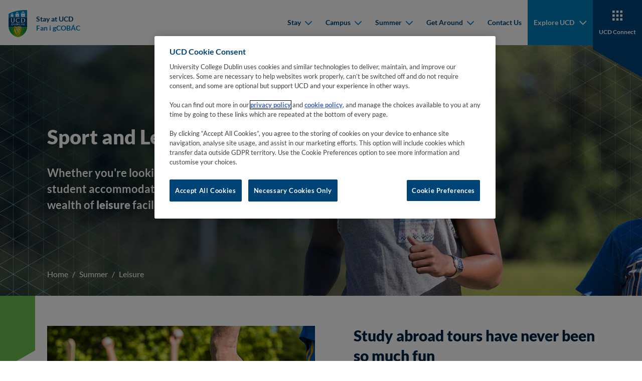

--- FILE ---
content_type: text/css
request_url: https://www.ucd.ie/stayatucd/t4media/main.min.css?v=0.0.1
body_size: 87104
content:
@font-face{font-family:"icomoon";src:url(/stayatucd/t4media/icomoon.eot);src:url(/stayatucd/t4media/icomoon.eot#iefix) format("embedded-opentype"),url(/stayatucd/t4media/icomoon.ttf) format("truetype"),url(/stayatucd/t4media/icomoon.woff) format("woff"),url(..//stayatucd/t4media/icomoon.svg#icomoon) format("svg");font-weight:400;font-style:normal;font-display:block}[class^=icon-],[class*=" icon-"]{font-family:"icomoon"!important;speak:never;font-style:normal;font-weight:400;font-variant:normal;text-transform:none;line-height:1;-webkit-font-smoothing:antialiased;-moz-osx-font-smoothing:grayscale}.icon-tiktok:before{content:"\e900"}.icon-twitter-x,.la-twitter{font-family:"icomoon"!important}.icon-twitter-x:before,.la-twitter:before{content:"\e901"!important}.icon-bluesky:before{content:"\e902"}.icon-conversation:before{content:"\e904"}.icon-threads:before{content:"\e905"}@font-face{font-family:"Lato";src:url(/stayatucd/t4media/Lato-Italic.woff2) format("woff2"),url(/stayatucd/t4media/Lato-Italic.woff) format("woff");font-weight:400;font-style:italic;font-display:swap}@font-face{font-family:"Lato";src:url(/stayatucd/t4media/Lato-Bold.woff2) format("woff2"),url(/stayatucd/t4media/Lato-Bold.woff) format("woff");font-weight:700;font-style:normal;font-display:swap}@font-face{font-family:"Lato";src:url(/stayatucd/t4media/Lato-Regular.woff2) format("woff2"),url(/stayatucd/t4media/Lato-Regular.woff) format("woff");font-weight:400;font-style:normal;font-display:swap}@font-face{font-family:"Lato";src:url(/stayatucd/t4media/Lato-Black.woff2) format("woff2"),url(/stayatucd/t4media/Lato-Black.woff) format("woff");font-weight:900;font-style:normal;font-display:swap}@font-face{font-family:"Ubuntu";src:url(/stayatucd/t4media/Ubuntu-Medium.woff2) format("woff2"),url(/stayatucd/t4media/Ubuntu-Medium.woff) format("woff");font-weight:500;font-style:normal;font-display:swap}@font-face{font-family:"Ubuntu";src:url(/stayatucd/t4media/Ubuntu-Regular.woff2) format("woff2"),url(/stayatucd/t4media/Ubuntu-Regular.woff) format("woff");font-weight:400;font-style:normal;font-display:swap}:root{--link-color:#0075AC}
/*!
 * Bootstrap Reboot v5.1.3 (https://getbootstrap.com/)
 * Copyright 2011-2021 The Bootstrap Authors
 * Copyright 2011-2021 Twitter, Inc.
 * Licensed under MIT (https://github.com/twbs/bootstrap/blob/main/LICENSE)
 * Forked from Normalize.css, licensed MIT (https://github.com/necolas/normalize.css/blob/master/LICENSE.md)
 */
:root{--bs-blue:#0d6efd;--bs-indigo:#6610f2;--bs-purple:#6f42c1;--bs-pink:#d63384;--bs-red:#EB0707;--bs-orange:#fd7e14;--bs-yellow:#ffc107;--bs-green:#198754;--bs-teal:#20c997;--bs-cyan:#0dcaf0;--bs-white:#fff;--bs-gray:#6c757d;--bs-gray-dark:#343a40;--bs-gray-100:#f8f9fa;--bs-gray-200:#e9ecef;--bs-gray-300:#dee2e6;--bs-gray-400:#ced4da;--bs-gray-500:#adb5bd;--bs-gray-600:#6c757d;--bs-gray-700:#495057;--bs-gray-800:#343a40;--bs-gray-900:#212529;--bs-primary:#0d6efd;--bs-secondary:#6c757d;--bs-success:#198754;--bs-info:#0dcaf0;--bs-warning:#ffc107;--bs-danger:#EB0707;--bs-light:#f8f9fa;--bs-dark:#212529;--bs-primary-rgb:13, 110, 253;--bs-secondary-rgb:108, 117, 125;--bs-success-rgb:25, 135, 84;--bs-info-rgb:13, 202, 240;--bs-warning-rgb:255, 193, 7;--bs-danger-rgb:235, 7, 7;--bs-light-rgb:248, 249, 250;--bs-dark-rgb:33, 37, 41;--bs-white-rgb:255, 255, 255;--bs-black-rgb:0, 0, 0;--bs-body-color-rgb:33, 37, 41;--bs-body-bg-rgb:255, 255, 255;--bs-font-sans-serif:system-ui, -apple-system, "Segoe UI", Roboto, "Helvetica Neue", Arial, "Noto Sans", "Liberation Sans", sans-serif, "Apple Color Emoji", "Segoe UI Emoji", "Segoe UI Symbol", "Noto Color Emoji";--bs-font-monospace:SFMono-Regular, Menlo, Monaco, Consolas, "Liberation Mono", "Courier New", monospace;--bs-gradient:linear-gradient(180deg, rgba(255, 255, 255, 0.15), rgba(255, 255, 255, 0));--bs-body-font-family:Lato, sans-serif;--bs-body-font-size:1rem;--bs-body-font-weight:400;--bs-body-line-height:1.5;--bs-body-color:#212529;--bs-body-bg:#fff}*,::before,::after{-webkit-box-sizing:border-box;box-sizing:border-box}@media (prefers-reduced-motion:no-preference){:root{scroll-behavior:smooth}}body{margin:0;font-family:var(--bs-body-font-family);font-size:var(--bs-body-font-size);font-weight:var(--bs-body-font-weight);line-height:var(--bs-body-line-height);color:var(--bs-body-color);text-align:var(--bs-body-text-align);background-color:var(--bs-body-bg);-webkit-text-size-adjust:100%;-webkit-tap-highlight-color:transparent}hr{margin:1rem 0;color:inherit;background-color:currentColor;border:0;opacity:.25}hr:not([size]){height:1px}h1,.h1,h2,.h2,h3,.h3,h4,.h4,h5,.h5,h6,.h6{margin-top:0;margin-bottom:20px;font-family:"Lato",sans-serif;font-weight:900;line-height:150%;color:#002542}h1,.h1{font-size:calc(1.6875rem + 3.9375vw)}@media (min-width:1600px){h1,.h1{font-size:5.625rem}}h2,.h2{font-size:calc(1.46875rem + 1.96875vw)}@media (min-width:1600px){h2,.h2{font-size:3.4375rem}}h3,.h3{font-size:calc(1.375rem + 1.125vw)}@media (min-width:1600px){h3,.h3{font-size:2.5rem}}h4,.h4{font-size:calc(1.35rem + .9vw)}@media (min-width:1600px){h4,.h4{font-size:2.25rem}}h5,.h5{font-size:calc(1.3rem + .45vw)}@media (min-width:1600px){h5,.h5{font-size:1.75rem}}h6,.h6{font-size:calc(1.2625rem + .1125vw)}@media (min-width:1600px){h6,.h6{font-size:1.375rem}}p{margin-top:0;margin-bottom:1rem}abbr[title],abbr[data-bs-original-title]{-webkit-text-decoration:underline dotted;text-decoration:underline dotted;cursor:help;-webkit-text-decoration-skip-ink:none;text-decoration-skip-ink:none}address{margin-bottom:1rem;font-style:normal;line-height:inherit}ol,ul{padding-left:2rem}ol,ul,dl{margin-top:0;margin-bottom:1rem}ol ol,ul ul,ol ul,ul ol{margin-bottom:0}dt{font-weight:700}dd{margin-bottom:.5rem;margin-left:0}blockquote{margin:0 0 1rem}b,strong{font-weight:bolder}small,.small{font-size:.875em}mark,.mark{padding:.2em;background-color:#fcf8e3}sub,sup{position:relative;font-size:.75em;line-height:0;vertical-align:baseline}sub{bottom:-.25em}sup{top:-.5em}a{color:#0075ac;text-decoration:none}a:hover{color:#005e8a;text-decoration:none}a:not([href]):not([class]),a:not([href]):not([class]):hover{color:inherit;text-decoration:none}pre,code,kbd,samp{font-family:var(--bs-font-monospace);font-size:1em;direction:ltr;unicode-bidi:bidi-override}pre{display:block;margin-top:0;margin-bottom:1rem;overflow:auto;font-size:.875em}pre code{font-size:inherit;color:inherit;word-break:normal}code{font-size:.875em;color:#d63384;word-wrap:break-word}a>code{color:inherit}kbd{padding:.2rem .4rem;font-size:.875em;color:#fff;background-color:#212529;border-radius:.2rem}kbd kbd{padding:0;font-size:1em;font-weight:700}figure{margin:0 0 1rem}img,svg{vertical-align:middle}table{caption-side:bottom;border-collapse:collapse}caption{padding-top:.5rem;padding-bottom:.5rem;color:#6c757d;text-align:left}th{text-align:inherit;text-align:-webkit-match-parent}thead,tbody,tfoot,tr,td,th{border-color:inherit;border-style:solid;border-width:0}label{display:inline-block}button{border-radius:0}button:focus:not(:focus-visible){outline:0}input,button,select,optgroup,textarea{margin:0;font-family:inherit;font-size:inherit;line-height:inherit}button,select{text-transform:none}[role=button]{cursor:pointer}select{word-wrap:normal}select:disabled{opacity:1}[list]::-webkit-calendar-picker-indicator{display:none}button,[type=button],[type=reset],[type=submit]{-webkit-appearance:button}button:not(:disabled),[type=button]:not(:disabled),[type=reset]:not(:disabled),[type=submit]:not(:disabled){cursor:pointer}::-moz-focus-inner{padding:0;border-style:none}textarea{resize:vertical}fieldset{min-width:0;padding:0;margin:0;border:0}legend{float:left;width:100%;padding:0;margin-bottom:.5rem;font-size:calc(1.275rem + .225vw);line-height:inherit}@media (min-width:1600px){legend{font-size:1.5rem}}legend+*{clear:left}::-webkit-datetime-edit-fields-wrapper,::-webkit-datetime-edit-text,::-webkit-datetime-edit-minute,::-webkit-datetime-edit-hour-field,::-webkit-datetime-edit-day-field,::-webkit-datetime-edit-month-field,::-webkit-datetime-edit-year-field{padding:0}::-webkit-inner-spin-button{height:auto}[type=search]{outline-offset:-2px;-webkit-appearance:textfield}::-webkit-search-decoration{-webkit-appearance:none}::-webkit-color-swatch-wrapper{padding:0}::file-selector-button{font:inherit}::-webkit-file-upload-button{font:inherit;-webkit-appearance:button}output{display:inline-block}iframe{border:0}summary{display:list-item;cursor:pointer}progress{vertical-align:baseline}[hidden]{display:none!important}
/*!
 * Bootstrap Grid v5.1.3 (https://getbootstrap.com/)
 * Copyright 2011-2021 The Bootstrap Authors
 * Copyright 2011-2021 Twitter, Inc.
 * Licensed under MIT (https://github.com/twbs/bootstrap/blob/main/LICENSE)
 */
:root{--bs-blue:#0d6efd;--bs-indigo:#6610f2;--bs-purple:#6f42c1;--bs-pink:#d63384;--bs-red:#EB0707;--bs-orange:#fd7e14;--bs-yellow:#ffc107;--bs-green:#198754;--bs-teal:#20c997;--bs-cyan:#0dcaf0;--bs-white:#fff;--bs-gray:#6c757d;--bs-gray-dark:#343a40;--bs-gray-100:#f8f9fa;--bs-gray-200:#e9ecef;--bs-gray-300:#dee2e6;--bs-gray-400:#ced4da;--bs-gray-500:#adb5bd;--bs-gray-600:#6c757d;--bs-gray-700:#495057;--bs-gray-800:#343a40;--bs-gray-900:#212529;--bs-primary:#0d6efd;--bs-secondary:#6c757d;--bs-success:#198754;--bs-info:#0dcaf0;--bs-warning:#ffc107;--bs-danger:#EB0707;--bs-light:#f8f9fa;--bs-dark:#212529;--bs-primary-rgb:13, 110, 253;--bs-secondary-rgb:108, 117, 125;--bs-success-rgb:25, 135, 84;--bs-info-rgb:13, 202, 240;--bs-warning-rgb:255, 193, 7;--bs-danger-rgb:235, 7, 7;--bs-light-rgb:248, 249, 250;--bs-dark-rgb:33, 37, 41;--bs-white-rgb:255, 255, 255;--bs-black-rgb:0, 0, 0;--bs-body-color-rgb:33, 37, 41;--bs-body-bg-rgb:255, 255, 255;--bs-font-sans-serif:system-ui, -apple-system, "Segoe UI", Roboto, "Helvetica Neue", Arial, "Noto Sans", "Liberation Sans", sans-serif, "Apple Color Emoji", "Segoe UI Emoji", "Segoe UI Symbol", "Noto Color Emoji";--bs-font-monospace:SFMono-Regular, Menlo, Monaco, Consolas, "Liberation Mono", "Courier New", monospace;--bs-gradient:linear-gradient(180deg, rgba(255, 255, 255, 0.15), rgba(255, 255, 255, 0));--bs-body-font-family:Lato, sans-serif;--bs-body-font-size:1rem;--bs-body-font-weight:400;--bs-body-line-height:1.5;--bs-body-color:#212529;--bs-body-bg:#fff}.container,.container-fluid,.container-md,.container-lg,.container-xl,.container-xxl,.container-xxxl{width:100%;padding-right:var(--bs-gutter-x, 0.75rem);padding-left:var(--bs-gutter-x, 0.75rem);margin-right:auto;margin-left:auto}@media (min-width:768px){.container,.container-sm,.container-md{max-width:740px}}@media (min-width:1024px){.container,.container-sm,.container-md,.container-lg{max-width:960px}}@media (min-width:1200px){.container,.container-sm,.container-md,.container-lg,.container-xl{max-width:1140px}}@media (min-width:1540px){.container,.container-sm,.container-md,.container-lg,.container-xl,.container-xxl{max-width:1340px}}@media (min-width:1600px){.container,.container-sm,.container-md,.container-lg,.container-xl,.container-xxl,.container-xxxl{max-width:1440px}}.row{--bs-gutter-x:1.5rem;--bs-gutter-y:0;display:-webkit-box;display:-ms-flexbox;display:flex;-ms-flex-wrap:wrap;flex-wrap:wrap;margin-top:calc(-1*var(--bs-gutter-y));margin-right:calc(-.5*var(--bs-gutter-x));margin-left:calc(-.5*var(--bs-gutter-x))}.row>*{-webkit-box-sizing:border-box;box-sizing:border-box;-ms-flex-negative:0;flex-shrink:0;width:100%;max-width:100%;padding-right:calc(var(--bs-gutter-x)*.5);padding-left:calc(var(--bs-gutter-x)*.5);margin-top:var(--bs-gutter-y)}.col{-webkit-box-flex:1;-ms-flex:1 0 0%;flex:1 0 0%}.row-cols-auto>*{-webkit-box-flex:0;-ms-flex:0 0 auto;flex:0 0 auto;width:auto}.row-cols-1>*{-webkit-box-flex:0;-ms-flex:0 0 auto;flex:0 0 auto;width:100%}.row-cols-2>*{-webkit-box-flex:0;-ms-flex:0 0 auto;flex:0 0 auto;width:50%}.row-cols-3>*{-webkit-box-flex:0;-ms-flex:0 0 auto;flex:0 0 auto;width:33.33333%}.row-cols-4>*{-webkit-box-flex:0;-ms-flex:0 0 auto;flex:0 0 auto;width:25%}.row-cols-5>*{-webkit-box-flex:0;-ms-flex:0 0 auto;flex:0 0 auto;width:20%}.row-cols-6>*{-webkit-box-flex:0;-ms-flex:0 0 auto;flex:0 0 auto;width:16.66667%}.col-auto{-webkit-box-flex:0;-ms-flex:0 0 auto;flex:0 0 auto;width:auto}.col-1{-webkit-box-flex:0;-ms-flex:0 0 auto;flex:0 0 auto;width:8.33333%}.col-2{-webkit-box-flex:0;-ms-flex:0 0 auto;flex:0 0 auto;width:16.66667%}.col-3{-webkit-box-flex:0;-ms-flex:0 0 auto;flex:0 0 auto;width:25%}.col-4{-webkit-box-flex:0;-ms-flex:0 0 auto;flex:0 0 auto;width:33.33333%}.col-5{-webkit-box-flex:0;-ms-flex:0 0 auto;flex:0 0 auto;width:41.66667%}.col-6{-webkit-box-flex:0;-ms-flex:0 0 auto;flex:0 0 auto;width:50%}.col-7{-webkit-box-flex:0;-ms-flex:0 0 auto;flex:0 0 auto;width:58.33333%}.col-8{-webkit-box-flex:0;-ms-flex:0 0 auto;flex:0 0 auto;width:66.66667%}.col-9{-webkit-box-flex:0;-ms-flex:0 0 auto;flex:0 0 auto;width:75%}.col-10{-webkit-box-flex:0;-ms-flex:0 0 auto;flex:0 0 auto;width:83.33333%}.col-11{-webkit-box-flex:0;-ms-flex:0 0 auto;flex:0 0 auto;width:91.66667%}.col-12{-webkit-box-flex:0;-ms-flex:0 0 auto;flex:0 0 auto;width:100%}.offset-1{margin-left:8.33333%}.offset-2{margin-left:16.66667%}.offset-3{margin-left:25%}.offset-4{margin-left:33.33333%}.offset-5{margin-left:41.66667%}.offset-6{margin-left:50%}.offset-7{margin-left:58.33333%}.offset-8{margin-left:66.66667%}.offset-9{margin-left:75%}.offset-10{margin-left:83.33333%}.offset-11{margin-left:91.66667%}.g-0,.gx-0{--bs-gutter-x:0}.g-0,.gy-0{--bs-gutter-y:0}.g-1,.gx-1{--bs-gutter-x:0.25rem}.g-1,.gy-1{--bs-gutter-y:0.25rem}.g-2,.gx-2{--bs-gutter-x:0.5rem}.g-2,.gy-2{--bs-gutter-y:0.5rem}.g-3,.gx-3{--bs-gutter-x:1rem}.g-3,.gy-3{--bs-gutter-y:1rem}.g-4,.gx-4{--bs-gutter-x:1.5rem}.g-4,.gy-4{--bs-gutter-y:1.5rem}.g-5,.gx-5{--bs-gutter-x:3rem}.g-5,.gy-5{--bs-gutter-y:3rem}@media (min-width:576px){.col-sm{-webkit-box-flex:1;-ms-flex:1 0 0%;flex:1 0 0%}.row-cols-sm-auto>*{-webkit-box-flex:0;-ms-flex:0 0 auto;flex:0 0 auto;width:auto}.row-cols-sm-1>*{-webkit-box-flex:0;-ms-flex:0 0 auto;flex:0 0 auto;width:100%}.row-cols-sm-2>*{-webkit-box-flex:0;-ms-flex:0 0 auto;flex:0 0 auto;width:50%}.row-cols-sm-3>*{-webkit-box-flex:0;-ms-flex:0 0 auto;flex:0 0 auto;width:33.33333%}.row-cols-sm-4>*{-webkit-box-flex:0;-ms-flex:0 0 auto;flex:0 0 auto;width:25%}.row-cols-sm-5>*{-webkit-box-flex:0;-ms-flex:0 0 auto;flex:0 0 auto;width:20%}.row-cols-sm-6>*{-webkit-box-flex:0;-ms-flex:0 0 auto;flex:0 0 auto;width:16.66667%}.col-sm-auto{-webkit-box-flex:0;-ms-flex:0 0 auto;flex:0 0 auto;width:auto}.col-sm-1{-webkit-box-flex:0;-ms-flex:0 0 auto;flex:0 0 auto;width:8.33333%}.col-sm-2{-webkit-box-flex:0;-ms-flex:0 0 auto;flex:0 0 auto;width:16.66667%}.col-sm-3{-webkit-box-flex:0;-ms-flex:0 0 auto;flex:0 0 auto;width:25%}.col-sm-4{-webkit-box-flex:0;-ms-flex:0 0 auto;flex:0 0 auto;width:33.33333%}.col-sm-5{-webkit-box-flex:0;-ms-flex:0 0 auto;flex:0 0 auto;width:41.66667%}.col-sm-6{-webkit-box-flex:0;-ms-flex:0 0 auto;flex:0 0 auto;width:50%}.col-sm-7{-webkit-box-flex:0;-ms-flex:0 0 auto;flex:0 0 auto;width:58.33333%}.col-sm-8{-webkit-box-flex:0;-ms-flex:0 0 auto;flex:0 0 auto;width:66.66667%}.col-sm-9{-webkit-box-flex:0;-ms-flex:0 0 auto;flex:0 0 auto;width:75%}.col-sm-10{-webkit-box-flex:0;-ms-flex:0 0 auto;flex:0 0 auto;width:83.33333%}.col-sm-11{-webkit-box-flex:0;-ms-flex:0 0 auto;flex:0 0 auto;width:91.66667%}.col-sm-12{-webkit-box-flex:0;-ms-flex:0 0 auto;flex:0 0 auto;width:100%}.offset-sm-0{margin-left:0}.offset-sm-1{margin-left:8.33333%}.offset-sm-2{margin-left:16.66667%}.offset-sm-3{margin-left:25%}.offset-sm-4{margin-left:33.33333%}.offset-sm-5{margin-left:41.66667%}.offset-sm-6{margin-left:50%}.offset-sm-7{margin-left:58.33333%}.offset-sm-8{margin-left:66.66667%}.offset-sm-9{margin-left:75%}.offset-sm-10{margin-left:83.33333%}.offset-sm-11{margin-left:91.66667%}.g-sm-0,.gx-sm-0{--bs-gutter-x:0}.g-sm-0,.gy-sm-0{--bs-gutter-y:0}.g-sm-1,.gx-sm-1{--bs-gutter-x:0.25rem}.g-sm-1,.gy-sm-1{--bs-gutter-y:0.25rem}.g-sm-2,.gx-sm-2{--bs-gutter-x:0.5rem}.g-sm-2,.gy-sm-2{--bs-gutter-y:0.5rem}.g-sm-3,.gx-sm-3{--bs-gutter-x:1rem}.g-sm-3,.gy-sm-3{--bs-gutter-y:1rem}.g-sm-4,.gx-sm-4{--bs-gutter-x:1.5rem}.g-sm-4,.gy-sm-4{--bs-gutter-y:1.5rem}.g-sm-5,.gx-sm-5{--bs-gutter-x:3rem}.g-sm-5,.gy-sm-5{--bs-gutter-y:3rem}}@media (min-width:768px){.col-md{-webkit-box-flex:1;-ms-flex:1 0 0%;flex:1 0 0%}.row-cols-md-auto>*{-webkit-box-flex:0;-ms-flex:0 0 auto;flex:0 0 auto;width:auto}.row-cols-md-1>*{-webkit-box-flex:0;-ms-flex:0 0 auto;flex:0 0 auto;width:100%}.row-cols-md-2>*{-webkit-box-flex:0;-ms-flex:0 0 auto;flex:0 0 auto;width:50%}.row-cols-md-3>*{-webkit-box-flex:0;-ms-flex:0 0 auto;flex:0 0 auto;width:33.33333%}.row-cols-md-4>*{-webkit-box-flex:0;-ms-flex:0 0 auto;flex:0 0 auto;width:25%}.row-cols-md-5>*{-webkit-box-flex:0;-ms-flex:0 0 auto;flex:0 0 auto;width:20%}.row-cols-md-6>*{-webkit-box-flex:0;-ms-flex:0 0 auto;flex:0 0 auto;width:16.66667%}.col-md-auto{-webkit-box-flex:0;-ms-flex:0 0 auto;flex:0 0 auto;width:auto}.col-md-1{-webkit-box-flex:0;-ms-flex:0 0 auto;flex:0 0 auto;width:8.33333%}.col-md-2{-webkit-box-flex:0;-ms-flex:0 0 auto;flex:0 0 auto;width:16.66667%}.col-md-3{-webkit-box-flex:0;-ms-flex:0 0 auto;flex:0 0 auto;width:25%}.col-md-4{-webkit-box-flex:0;-ms-flex:0 0 auto;flex:0 0 auto;width:33.33333%}.col-md-5{-webkit-box-flex:0;-ms-flex:0 0 auto;flex:0 0 auto;width:41.66667%}.col-md-6{-webkit-box-flex:0;-ms-flex:0 0 auto;flex:0 0 auto;width:50%}.col-md-7{-webkit-box-flex:0;-ms-flex:0 0 auto;flex:0 0 auto;width:58.33333%}.col-md-8{-webkit-box-flex:0;-ms-flex:0 0 auto;flex:0 0 auto;width:66.66667%}.col-md-9{-webkit-box-flex:0;-ms-flex:0 0 auto;flex:0 0 auto;width:75%}.col-md-10{-webkit-box-flex:0;-ms-flex:0 0 auto;flex:0 0 auto;width:83.33333%}.col-md-11{-webkit-box-flex:0;-ms-flex:0 0 auto;flex:0 0 auto;width:91.66667%}.col-md-12{-webkit-box-flex:0;-ms-flex:0 0 auto;flex:0 0 auto;width:100%}.offset-md-0{margin-left:0}.offset-md-1{margin-left:8.33333%}.offset-md-2{margin-left:16.66667%}.offset-md-3{margin-left:25%}.offset-md-4{margin-left:33.33333%}.offset-md-5{margin-left:41.66667%}.offset-md-6{margin-left:50%}.offset-md-7{margin-left:58.33333%}.offset-md-8{margin-left:66.66667%}.offset-md-9{margin-left:75%}.offset-md-10{margin-left:83.33333%}.offset-md-11{margin-left:91.66667%}.g-md-0,.gx-md-0{--bs-gutter-x:0}.g-md-0,.gy-md-0{--bs-gutter-y:0}.g-md-1,.gx-md-1{--bs-gutter-x:0.25rem}.g-md-1,.gy-md-1{--bs-gutter-y:0.25rem}.g-md-2,.gx-md-2{--bs-gutter-x:0.5rem}.g-md-2,.gy-md-2{--bs-gutter-y:0.5rem}.g-md-3,.gx-md-3{--bs-gutter-x:1rem}.g-md-3,.gy-md-3{--bs-gutter-y:1rem}.g-md-4,.gx-md-4{--bs-gutter-x:1.5rem}.g-md-4,.gy-md-4{--bs-gutter-y:1.5rem}.g-md-5,.gx-md-5{--bs-gutter-x:3rem}.g-md-5,.gy-md-5{--bs-gutter-y:3rem}}@media (min-width:1024px){.col-lg{-webkit-box-flex:1;-ms-flex:1 0 0%;flex:1 0 0%}.row-cols-lg-auto>*{-webkit-box-flex:0;-ms-flex:0 0 auto;flex:0 0 auto;width:auto}.row-cols-lg-1>*{-webkit-box-flex:0;-ms-flex:0 0 auto;flex:0 0 auto;width:100%}.row-cols-lg-2>*{-webkit-box-flex:0;-ms-flex:0 0 auto;flex:0 0 auto;width:50%}.row-cols-lg-3>*{-webkit-box-flex:0;-ms-flex:0 0 auto;flex:0 0 auto;width:33.33333%}.row-cols-lg-4>*{-webkit-box-flex:0;-ms-flex:0 0 auto;flex:0 0 auto;width:25%}.row-cols-lg-5>*{-webkit-box-flex:0;-ms-flex:0 0 auto;flex:0 0 auto;width:20%}.row-cols-lg-6>*{-webkit-box-flex:0;-ms-flex:0 0 auto;flex:0 0 auto;width:16.66667%}.col-lg-auto{-webkit-box-flex:0;-ms-flex:0 0 auto;flex:0 0 auto;width:auto}.col-lg-1{-webkit-box-flex:0;-ms-flex:0 0 auto;flex:0 0 auto;width:8.33333%}.col-lg-2{-webkit-box-flex:0;-ms-flex:0 0 auto;flex:0 0 auto;width:16.66667%}.col-lg-3{-webkit-box-flex:0;-ms-flex:0 0 auto;flex:0 0 auto;width:25%}.col-lg-4{-webkit-box-flex:0;-ms-flex:0 0 auto;flex:0 0 auto;width:33.33333%}.col-lg-5{-webkit-box-flex:0;-ms-flex:0 0 auto;flex:0 0 auto;width:41.66667%}.col-lg-6{-webkit-box-flex:0;-ms-flex:0 0 auto;flex:0 0 auto;width:50%}.col-lg-7{-webkit-box-flex:0;-ms-flex:0 0 auto;flex:0 0 auto;width:58.33333%}.col-lg-8{-webkit-box-flex:0;-ms-flex:0 0 auto;flex:0 0 auto;width:66.66667%}.col-lg-9{-webkit-box-flex:0;-ms-flex:0 0 auto;flex:0 0 auto;width:75%}.col-lg-10{-webkit-box-flex:0;-ms-flex:0 0 auto;flex:0 0 auto;width:83.33333%}.col-lg-11{-webkit-box-flex:0;-ms-flex:0 0 auto;flex:0 0 auto;width:91.66667%}.col-lg-12{-webkit-box-flex:0;-ms-flex:0 0 auto;flex:0 0 auto;width:100%}.offset-lg-0{margin-left:0}.offset-lg-1{margin-left:8.33333%}.offset-lg-2{margin-left:16.66667%}.offset-lg-3{margin-left:25%}.offset-lg-4{margin-left:33.33333%}.offset-lg-5{margin-left:41.66667%}.offset-lg-6{margin-left:50%}.offset-lg-7{margin-left:58.33333%}.offset-lg-8{margin-left:66.66667%}.offset-lg-9{margin-left:75%}.offset-lg-10{margin-left:83.33333%}.offset-lg-11{margin-left:91.66667%}.g-lg-0,.gx-lg-0{--bs-gutter-x:0}.g-lg-0,.gy-lg-0{--bs-gutter-y:0}.g-lg-1,.gx-lg-1{--bs-gutter-x:0.25rem}.g-lg-1,.gy-lg-1{--bs-gutter-y:0.25rem}.g-lg-2,.gx-lg-2{--bs-gutter-x:0.5rem}.g-lg-2,.gy-lg-2{--bs-gutter-y:0.5rem}.g-lg-3,.gx-lg-3{--bs-gutter-x:1rem}.g-lg-3,.gy-lg-3{--bs-gutter-y:1rem}.g-lg-4,.gx-lg-4{--bs-gutter-x:1.5rem}.g-lg-4,.gy-lg-4{--bs-gutter-y:1.5rem}.g-lg-5,.gx-lg-5{--bs-gutter-x:3rem}.g-lg-5,.gy-lg-5{--bs-gutter-y:3rem}}@media (min-width:1200px){.col-xl{-webkit-box-flex:1;-ms-flex:1 0 0%;flex:1 0 0%}.row-cols-xl-auto>*{-webkit-box-flex:0;-ms-flex:0 0 auto;flex:0 0 auto;width:auto}.row-cols-xl-1>*{-webkit-box-flex:0;-ms-flex:0 0 auto;flex:0 0 auto;width:100%}.row-cols-xl-2>*{-webkit-box-flex:0;-ms-flex:0 0 auto;flex:0 0 auto;width:50%}.row-cols-xl-3>*{-webkit-box-flex:0;-ms-flex:0 0 auto;flex:0 0 auto;width:33.33333%}.row-cols-xl-4>*{-webkit-box-flex:0;-ms-flex:0 0 auto;flex:0 0 auto;width:25%}.row-cols-xl-5>*{-webkit-box-flex:0;-ms-flex:0 0 auto;flex:0 0 auto;width:20%}.row-cols-xl-6>*{-webkit-box-flex:0;-ms-flex:0 0 auto;flex:0 0 auto;width:16.66667%}.col-xl-auto{-webkit-box-flex:0;-ms-flex:0 0 auto;flex:0 0 auto;width:auto}.col-xl-1{-webkit-box-flex:0;-ms-flex:0 0 auto;flex:0 0 auto;width:8.33333%}.col-xl-2{-webkit-box-flex:0;-ms-flex:0 0 auto;flex:0 0 auto;width:16.66667%}.col-xl-3{-webkit-box-flex:0;-ms-flex:0 0 auto;flex:0 0 auto;width:25%}.col-xl-4{-webkit-box-flex:0;-ms-flex:0 0 auto;flex:0 0 auto;width:33.33333%}.col-xl-5{-webkit-box-flex:0;-ms-flex:0 0 auto;flex:0 0 auto;width:41.66667%}.col-xl-6{-webkit-box-flex:0;-ms-flex:0 0 auto;flex:0 0 auto;width:50%}.col-xl-7{-webkit-box-flex:0;-ms-flex:0 0 auto;flex:0 0 auto;width:58.33333%}.col-xl-8{-webkit-box-flex:0;-ms-flex:0 0 auto;flex:0 0 auto;width:66.66667%}.col-xl-9{-webkit-box-flex:0;-ms-flex:0 0 auto;flex:0 0 auto;width:75%}.col-xl-10{-webkit-box-flex:0;-ms-flex:0 0 auto;flex:0 0 auto;width:83.33333%}.col-xl-11{-webkit-box-flex:0;-ms-flex:0 0 auto;flex:0 0 auto;width:91.66667%}.col-xl-12{-webkit-box-flex:0;-ms-flex:0 0 auto;flex:0 0 auto;width:100%}.offset-xl-0{margin-left:0}.offset-xl-1{margin-left:8.33333%}.offset-xl-2{margin-left:16.66667%}.offset-xl-3{margin-left:25%}.offset-xl-4{margin-left:33.33333%}.offset-xl-5{margin-left:41.66667%}.offset-xl-6{margin-left:50%}.offset-xl-7{margin-left:58.33333%}.offset-xl-8{margin-left:66.66667%}.offset-xl-9{margin-left:75%}.offset-xl-10{margin-left:83.33333%}.offset-xl-11{margin-left:91.66667%}.g-xl-0,.gx-xl-0{--bs-gutter-x:0}.g-xl-0,.gy-xl-0{--bs-gutter-y:0}.g-xl-1,.gx-xl-1{--bs-gutter-x:0.25rem}.g-xl-1,.gy-xl-1{--bs-gutter-y:0.25rem}.g-xl-2,.gx-xl-2{--bs-gutter-x:0.5rem}.g-xl-2,.gy-xl-2{--bs-gutter-y:0.5rem}.g-xl-3,.gx-xl-3{--bs-gutter-x:1rem}.g-xl-3,.gy-xl-3{--bs-gutter-y:1rem}.g-xl-4,.gx-xl-4{--bs-gutter-x:1.5rem}.g-xl-4,.gy-xl-4{--bs-gutter-y:1.5rem}.g-xl-5,.gx-xl-5{--bs-gutter-x:3rem}.g-xl-5,.gy-xl-5{--bs-gutter-y:3rem}}@media (min-width:1540px){.col-xxl{-webkit-box-flex:1;-ms-flex:1 0 0%;flex:1 0 0%}.row-cols-xxl-auto>*{-webkit-box-flex:0;-ms-flex:0 0 auto;flex:0 0 auto;width:auto}.row-cols-xxl-1>*{-webkit-box-flex:0;-ms-flex:0 0 auto;flex:0 0 auto;width:100%}.row-cols-xxl-2>*{-webkit-box-flex:0;-ms-flex:0 0 auto;flex:0 0 auto;width:50%}.row-cols-xxl-3>*{-webkit-box-flex:0;-ms-flex:0 0 auto;flex:0 0 auto;width:33.33333%}.row-cols-xxl-4>*{-webkit-box-flex:0;-ms-flex:0 0 auto;flex:0 0 auto;width:25%}.row-cols-xxl-5>*{-webkit-box-flex:0;-ms-flex:0 0 auto;flex:0 0 auto;width:20%}.row-cols-xxl-6>*{-webkit-box-flex:0;-ms-flex:0 0 auto;flex:0 0 auto;width:16.66667%}.col-xxl-auto{-webkit-box-flex:0;-ms-flex:0 0 auto;flex:0 0 auto;width:auto}.col-xxl-1{-webkit-box-flex:0;-ms-flex:0 0 auto;flex:0 0 auto;width:8.33333%}.col-xxl-2{-webkit-box-flex:0;-ms-flex:0 0 auto;flex:0 0 auto;width:16.66667%}.col-xxl-3{-webkit-box-flex:0;-ms-flex:0 0 auto;flex:0 0 auto;width:25%}.col-xxl-4{-webkit-box-flex:0;-ms-flex:0 0 auto;flex:0 0 auto;width:33.33333%}.col-xxl-5{-webkit-box-flex:0;-ms-flex:0 0 auto;flex:0 0 auto;width:41.66667%}.col-xxl-6{-webkit-box-flex:0;-ms-flex:0 0 auto;flex:0 0 auto;width:50%}.col-xxl-7{-webkit-box-flex:0;-ms-flex:0 0 auto;flex:0 0 auto;width:58.33333%}.col-xxl-8{-webkit-box-flex:0;-ms-flex:0 0 auto;flex:0 0 auto;width:66.66667%}.col-xxl-9{-webkit-box-flex:0;-ms-flex:0 0 auto;flex:0 0 auto;width:75%}.col-xxl-10{-webkit-box-flex:0;-ms-flex:0 0 auto;flex:0 0 auto;width:83.33333%}.col-xxl-11{-webkit-box-flex:0;-ms-flex:0 0 auto;flex:0 0 auto;width:91.66667%}.col-xxl-12{-webkit-box-flex:0;-ms-flex:0 0 auto;flex:0 0 auto;width:100%}.offset-xxl-0{margin-left:0}.offset-xxl-1{margin-left:8.33333%}.offset-xxl-2{margin-left:16.66667%}.offset-xxl-3{margin-left:25%}.offset-xxl-4{margin-left:33.33333%}.offset-xxl-5{margin-left:41.66667%}.offset-xxl-6{margin-left:50%}.offset-xxl-7{margin-left:58.33333%}.offset-xxl-8{margin-left:66.66667%}.offset-xxl-9{margin-left:75%}.offset-xxl-10{margin-left:83.33333%}.offset-xxl-11{margin-left:91.66667%}.g-xxl-0,.gx-xxl-0{--bs-gutter-x:0}.g-xxl-0,.gy-xxl-0{--bs-gutter-y:0}.g-xxl-1,.gx-xxl-1{--bs-gutter-x:0.25rem}.g-xxl-1,.gy-xxl-1{--bs-gutter-y:0.25rem}.g-xxl-2,.gx-xxl-2{--bs-gutter-x:0.5rem}.g-xxl-2,.gy-xxl-2{--bs-gutter-y:0.5rem}.g-xxl-3,.gx-xxl-3{--bs-gutter-x:1rem}.g-xxl-3,.gy-xxl-3{--bs-gutter-y:1rem}.g-xxl-4,.gx-xxl-4{--bs-gutter-x:1.5rem}.g-xxl-4,.gy-xxl-4{--bs-gutter-y:1.5rem}.g-xxl-5,.gx-xxl-5{--bs-gutter-x:3rem}.g-xxl-5,.gy-xxl-5{--bs-gutter-y:3rem}}@media (min-width:1600px){.col-xxxl{-webkit-box-flex:1;-ms-flex:1 0 0%;flex:1 0 0%}.row-cols-xxxl-auto>*{-webkit-box-flex:0;-ms-flex:0 0 auto;flex:0 0 auto;width:auto}.row-cols-xxxl-1>*{-webkit-box-flex:0;-ms-flex:0 0 auto;flex:0 0 auto;width:100%}.row-cols-xxxl-2>*{-webkit-box-flex:0;-ms-flex:0 0 auto;flex:0 0 auto;width:50%}.row-cols-xxxl-3>*{-webkit-box-flex:0;-ms-flex:0 0 auto;flex:0 0 auto;width:33.33333%}.row-cols-xxxl-4>*{-webkit-box-flex:0;-ms-flex:0 0 auto;flex:0 0 auto;width:25%}.row-cols-xxxl-5>*{-webkit-box-flex:0;-ms-flex:0 0 auto;flex:0 0 auto;width:20%}.row-cols-xxxl-6>*{-webkit-box-flex:0;-ms-flex:0 0 auto;flex:0 0 auto;width:16.66667%}.col-xxxl-auto{-webkit-box-flex:0;-ms-flex:0 0 auto;flex:0 0 auto;width:auto}.col-xxxl-1{-webkit-box-flex:0;-ms-flex:0 0 auto;flex:0 0 auto;width:8.33333%}.col-xxxl-2{-webkit-box-flex:0;-ms-flex:0 0 auto;flex:0 0 auto;width:16.66667%}.col-xxxl-3{-webkit-box-flex:0;-ms-flex:0 0 auto;flex:0 0 auto;width:25%}.col-xxxl-4{-webkit-box-flex:0;-ms-flex:0 0 auto;flex:0 0 auto;width:33.33333%}.col-xxxl-5{-webkit-box-flex:0;-ms-flex:0 0 auto;flex:0 0 auto;width:41.66667%}.col-xxxl-6{-webkit-box-flex:0;-ms-flex:0 0 auto;flex:0 0 auto;width:50%}.col-xxxl-7{-webkit-box-flex:0;-ms-flex:0 0 auto;flex:0 0 auto;width:58.33333%}.col-xxxl-8{-webkit-box-flex:0;-ms-flex:0 0 auto;flex:0 0 auto;width:66.66667%}.col-xxxl-9{-webkit-box-flex:0;-ms-flex:0 0 auto;flex:0 0 auto;width:75%}.col-xxxl-10{-webkit-box-flex:0;-ms-flex:0 0 auto;flex:0 0 auto;width:83.33333%}.col-xxxl-11{-webkit-box-flex:0;-ms-flex:0 0 auto;flex:0 0 auto;width:91.66667%}.col-xxxl-12{-webkit-box-flex:0;-ms-flex:0 0 auto;flex:0 0 auto;width:100%}.offset-xxxl-0{margin-left:0}.offset-xxxl-1{margin-left:8.33333%}.offset-xxxl-2{margin-left:16.66667%}.offset-xxxl-3{margin-left:25%}.offset-xxxl-4{margin-left:33.33333%}.offset-xxxl-5{margin-left:41.66667%}.offset-xxxl-6{margin-left:50%}.offset-xxxl-7{margin-left:58.33333%}.offset-xxxl-8{margin-left:66.66667%}.offset-xxxl-9{margin-left:75%}.offset-xxxl-10{margin-left:83.33333%}.offset-xxxl-11{margin-left:91.66667%}.g-xxxl-0,.gx-xxxl-0{--bs-gutter-x:0}.g-xxxl-0,.gy-xxxl-0{--bs-gutter-y:0}.g-xxxl-1,.gx-xxxl-1{--bs-gutter-x:0.25rem}.g-xxxl-1,.gy-xxxl-1{--bs-gutter-y:0.25rem}.g-xxxl-2,.gx-xxxl-2{--bs-gutter-x:0.5rem}.g-xxxl-2,.gy-xxxl-2{--bs-gutter-y:0.5rem}.g-xxxl-3,.gx-xxxl-3{--bs-gutter-x:1rem}.g-xxxl-3,.gy-xxxl-3{--bs-gutter-y:1rem}.g-xxxl-4,.gx-xxxl-4{--bs-gutter-x:1.5rem}.g-xxxl-4,.gy-xxxl-4{--bs-gutter-y:1.5rem}.g-xxxl-5,.gx-xxxl-5{--bs-gutter-x:3rem}.g-xxxl-5,.gy-xxxl-5{--bs-gutter-y:3rem}}.d-inline{display:inline!important}.d-inline-block{display:inline-block!important}.d-block{display:block!important}.d-grid{display:grid!important}.d-table{display:table!important}.d-table-row{display:table-row!important}.d-table-cell{display:table-cell!important}.d-flex{display:-webkit-box!important;display:-ms-flexbox!important;display:flex!important}.d-inline-flex{display:-webkit-inline-box!important;display:-ms-inline-flexbox!important;display:inline-flex!important}.d-none{display:none!important}.flex-fill{-webkit-box-flex:1!important;-ms-flex:1 1 auto!important;flex:1 1 auto!important}.flex-row{-webkit-box-orient:horizontal!important;-webkit-box-direction:normal!important;-ms-flex-direction:row!important;flex-direction:row!important}.flex-column{-webkit-box-orient:vertical!important;-webkit-box-direction:normal!important;-ms-flex-direction:column!important;flex-direction:column!important}.flex-row-reverse{-webkit-box-orient:horizontal!important;-webkit-box-direction:reverse!important;-ms-flex-direction:row-reverse!important;flex-direction:row-reverse!important}.flex-column-reverse{-webkit-box-orient:vertical!important;-webkit-box-direction:reverse!important;-ms-flex-direction:column-reverse!important;flex-direction:column-reverse!important}.flex-grow-0{-webkit-box-flex:0!important;-ms-flex-positive:0!important;flex-grow:0!important}.flex-grow-1{-webkit-box-flex:1!important;-ms-flex-positive:1!important;flex-grow:1!important}.flex-shrink-0{-ms-flex-negative:0!important;flex-shrink:0!important}.flex-shrink-1{-ms-flex-negative:1!important;flex-shrink:1!important}.flex-wrap{-ms-flex-wrap:wrap!important;flex-wrap:wrap!important}.flex-nowrap{-ms-flex-wrap:nowrap!important;flex-wrap:nowrap!important}.flex-wrap-reverse{-ms-flex-wrap:wrap-reverse!important;flex-wrap:wrap-reverse!important}.justify-content-start{-webkit-box-pack:start!important;-ms-flex-pack:start!important;justify-content:flex-start!important}.justify-content-end{-webkit-box-pack:end!important;-ms-flex-pack:end!important;justify-content:flex-end!important}.justify-content-center{-webkit-box-pack:center!important;-ms-flex-pack:center!important;justify-content:center!important}.justify-content-between{-webkit-box-pack:justify!important;-ms-flex-pack:justify!important;justify-content:space-between!important}.justify-content-around{-ms-flex-pack:distribute!important;justify-content:space-around!important}.justify-content-evenly{-webkit-box-pack:space-evenly!important;-ms-flex-pack:space-evenly!important;justify-content:space-evenly!important}.align-items-start{-webkit-box-align:start!important;-ms-flex-align:start!important;align-items:flex-start!important}.align-items-end{-webkit-box-align:end!important;-ms-flex-align:end!important;align-items:flex-end!important}.align-items-center{-webkit-box-align:center!important;-ms-flex-align:center!important;align-items:center!important}.align-items-baseline{-webkit-box-align:baseline!important;-ms-flex-align:baseline!important;align-items:baseline!important}.align-items-stretch{-webkit-box-align:stretch!important;-ms-flex-align:stretch!important;align-items:stretch!important}.align-content-start{-ms-flex-line-pack:start!important;align-content:flex-start!important}.align-content-end{-ms-flex-line-pack:end!important;align-content:flex-end!important}.align-content-center{-ms-flex-line-pack:center!important;align-content:center!important}.align-content-between{-ms-flex-line-pack:justify!important;align-content:space-between!important}.align-content-around{-ms-flex-line-pack:distribute!important;align-content:space-around!important}.align-content-stretch{-ms-flex-line-pack:stretch!important;align-content:stretch!important}.align-self-auto{-ms-flex-item-align:auto!important;align-self:auto!important}.align-self-start{-ms-flex-item-align:start!important;align-self:flex-start!important}.align-self-end{-ms-flex-item-align:end!important;align-self:flex-end!important}.align-self-center{-ms-flex-item-align:center!important;align-self:center!important}.align-self-baseline{-ms-flex-item-align:baseline!important;align-self:baseline!important}.align-self-stretch{-ms-flex-item-align:stretch!important;align-self:stretch!important}.order-first{-webkit-box-ordinal-group:0!important;-ms-flex-order:-1!important;order:-1!important}.order-0{-webkit-box-ordinal-group:1!important;-ms-flex-order:0!important;order:0!important}.order-1{-webkit-box-ordinal-group:2!important;-ms-flex-order:1!important;order:1!important}.order-2{-webkit-box-ordinal-group:3!important;-ms-flex-order:2!important;order:2!important}.order-3{-webkit-box-ordinal-group:4!important;-ms-flex-order:3!important;order:3!important}.order-4{-webkit-box-ordinal-group:5!important;-ms-flex-order:4!important;order:4!important}.order-5{-webkit-box-ordinal-group:6!important;-ms-flex-order:5!important;order:5!important}.order-last{-webkit-box-ordinal-group:7!important;-ms-flex-order:6!important;order:6!important}.m-0{margin:0!important}.m-1{margin:.25rem!important}.m-2{margin:.5rem!important}.m-3{margin:1rem!important}.m-4{margin:1.5rem!important}.m-5{margin:3rem!important}.m-auto{margin:auto!important}.mx-0{margin-right:0!important;margin-left:0!important}.mx-1{margin-right:.25rem!important;margin-left:.25rem!important}.mx-2{margin-right:.5rem!important;margin-left:.5rem!important}.mx-3{margin-right:1rem!important;margin-left:1rem!important}.mx-4{margin-right:1.5rem!important;margin-left:1.5rem!important}.mx-5{margin-right:3rem!important;margin-left:3rem!important}.mx-auto{margin-right:auto!important;margin-left:auto!important}.my-0{margin-top:0!important;margin-bottom:0!important}.my-1{margin-top:.25rem!important;margin-bottom:.25rem!important}.my-2{margin-top:.5rem!important;margin-bottom:.5rem!important}.my-3{margin-top:1rem!important;margin-bottom:1rem!important}.my-4{margin-top:1.5rem!important;margin-bottom:1.5rem!important}.my-5{margin-top:3rem!important;margin-bottom:3rem!important}.my-auto{margin-top:auto!important;margin-bottom:auto!important}.mt-0{margin-top:0!important}.mt-1{margin-top:.25rem!important}.mt-2{margin-top:.5rem!important}.mt-3{margin-top:1rem!important}.mt-4{margin-top:1.5rem!important}.mt-5{margin-top:3rem!important}.mt-auto{margin-top:auto!important}.me-0{margin-right:0!important}.me-1{margin-right:.25rem!important}.me-2{margin-right:.5rem!important}.me-3{margin-right:1rem!important}.me-4{margin-right:1.5rem!important}.me-5{margin-right:3rem!important}.me-auto{margin-right:auto!important}.mb-0{margin-bottom:0!important}.mb-1{margin-bottom:.25rem!important}.mb-2{margin-bottom:.5rem!important}.mb-3{margin-bottom:1rem!important}.mb-4{margin-bottom:1.5rem!important}.mb-5{margin-bottom:3rem!important}.mb-auto{margin-bottom:auto!important}.ms-0{margin-left:0!important}.ms-1{margin-left:.25rem!important}.ms-2{margin-left:.5rem!important}.ms-3{margin-left:1rem!important}.ms-4{margin-left:1.5rem!important}.ms-5{margin-left:3rem!important}.ms-auto{margin-left:auto!important}.p-0{padding:0!important}.p-1{padding:.25rem!important}.p-2{padding:.5rem!important}.p-3{padding:1rem!important}.p-4{padding:1.5rem!important}.p-5{padding:3rem!important}.px-0{padding-right:0!important;padding-left:0!important}.px-1{padding-right:.25rem!important;padding-left:.25rem!important}.px-2{padding-right:.5rem!important;padding-left:.5rem!important}.px-3{padding-right:1rem!important;padding-left:1rem!important}.px-4{padding-right:1.5rem!important;padding-left:1.5rem!important}.px-5{padding-right:3rem!important;padding-left:3rem!important}.py-0{padding-top:0!important;padding-bottom:0!important}.py-1{padding-top:.25rem!important;padding-bottom:.25rem!important}.py-2{padding-top:.5rem!important;padding-bottom:.5rem!important}.py-3{padding-top:1rem!important;padding-bottom:1rem!important}.py-4{padding-top:1.5rem!important;padding-bottom:1.5rem!important}.py-5{padding-top:3rem!important;padding-bottom:3rem!important}.pt-0{padding-top:0!important}.pt-1{padding-top:.25rem!important}.pt-2{padding-top:.5rem!important}.pt-3{padding-top:1rem!important}.pt-4{padding-top:1.5rem!important}.pt-5{padding-top:3rem!important}.pe-0{padding-right:0!important}.pe-1{padding-right:.25rem!important}.pe-2{padding-right:.5rem!important}.pe-3{padding-right:1rem!important}.pe-4{padding-right:1.5rem!important}.pe-5{padding-right:3rem!important}.pb-0{padding-bottom:0!important}.pb-1{padding-bottom:.25rem!important}.pb-2{padding-bottom:.5rem!important}.pb-3{padding-bottom:1rem!important}.pb-4{padding-bottom:1.5rem!important}.pb-5{padding-bottom:3rem!important}.ps-0{padding-left:0!important}.ps-1{padding-left:.25rem!important}.ps-2{padding-left:.5rem!important}.ps-3{padding-left:1rem!important}.ps-4{padding-left:1.5rem!important}.ps-5{padding-left:3rem!important}@media (min-width:576px){.d-sm-inline{display:inline!important}.d-sm-inline-block{display:inline-block!important}.d-sm-block{display:block!important}.d-sm-grid{display:grid!important}.d-sm-table{display:table!important}.d-sm-table-row{display:table-row!important}.d-sm-table-cell{display:table-cell!important}.d-sm-flex{display:-webkit-box!important;display:-ms-flexbox!important;display:flex!important}.d-sm-inline-flex{display:-webkit-inline-box!important;display:-ms-inline-flexbox!important;display:inline-flex!important}.d-sm-none{display:none!important}.flex-sm-fill{-webkit-box-flex:1!important;-ms-flex:1 1 auto!important;flex:1 1 auto!important}.flex-sm-row{-webkit-box-orient:horizontal!important;-webkit-box-direction:normal!important;-ms-flex-direction:row!important;flex-direction:row!important}.flex-sm-column{-webkit-box-orient:vertical!important;-webkit-box-direction:normal!important;-ms-flex-direction:column!important;flex-direction:column!important}.flex-sm-row-reverse{-webkit-box-orient:horizontal!important;-webkit-box-direction:reverse!important;-ms-flex-direction:row-reverse!important;flex-direction:row-reverse!important}.flex-sm-column-reverse{-webkit-box-orient:vertical!important;-webkit-box-direction:reverse!important;-ms-flex-direction:column-reverse!important;flex-direction:column-reverse!important}.flex-sm-grow-0{-webkit-box-flex:0!important;-ms-flex-positive:0!important;flex-grow:0!important}.flex-sm-grow-1{-webkit-box-flex:1!important;-ms-flex-positive:1!important;flex-grow:1!important}.flex-sm-shrink-0{-ms-flex-negative:0!important;flex-shrink:0!important}.flex-sm-shrink-1{-ms-flex-negative:1!important;flex-shrink:1!important}.flex-sm-wrap{-ms-flex-wrap:wrap!important;flex-wrap:wrap!important}.flex-sm-nowrap{-ms-flex-wrap:nowrap!important;flex-wrap:nowrap!important}.flex-sm-wrap-reverse{-ms-flex-wrap:wrap-reverse!important;flex-wrap:wrap-reverse!important}.justify-content-sm-start{-webkit-box-pack:start!important;-ms-flex-pack:start!important;justify-content:flex-start!important}.justify-content-sm-end{-webkit-box-pack:end!important;-ms-flex-pack:end!important;justify-content:flex-end!important}.justify-content-sm-center{-webkit-box-pack:center!important;-ms-flex-pack:center!important;justify-content:center!important}.justify-content-sm-between{-webkit-box-pack:justify!important;-ms-flex-pack:justify!important;justify-content:space-between!important}.justify-content-sm-around{-ms-flex-pack:distribute!important;justify-content:space-around!important}.justify-content-sm-evenly{-webkit-box-pack:space-evenly!important;-ms-flex-pack:space-evenly!important;justify-content:space-evenly!important}.align-items-sm-start{-webkit-box-align:start!important;-ms-flex-align:start!important;align-items:flex-start!important}.align-items-sm-end{-webkit-box-align:end!important;-ms-flex-align:end!important;align-items:flex-end!important}.align-items-sm-center{-webkit-box-align:center!important;-ms-flex-align:center!important;align-items:center!important}.align-items-sm-baseline{-webkit-box-align:baseline!important;-ms-flex-align:baseline!important;align-items:baseline!important}.align-items-sm-stretch{-webkit-box-align:stretch!important;-ms-flex-align:stretch!important;align-items:stretch!important}.align-content-sm-start{-ms-flex-line-pack:start!important;align-content:flex-start!important}.align-content-sm-end{-ms-flex-line-pack:end!important;align-content:flex-end!important}.align-content-sm-center{-ms-flex-line-pack:center!important;align-content:center!important}.align-content-sm-between{-ms-flex-line-pack:justify!important;align-content:space-between!important}.align-content-sm-around{-ms-flex-line-pack:distribute!important;align-content:space-around!important}.align-content-sm-stretch{-ms-flex-line-pack:stretch!important;align-content:stretch!important}.align-self-sm-auto{-ms-flex-item-align:auto!important;align-self:auto!important}.align-self-sm-start{-ms-flex-item-align:start!important;align-self:flex-start!important}.align-self-sm-end{-ms-flex-item-align:end!important;align-self:flex-end!important}.align-self-sm-center{-ms-flex-item-align:center!important;align-self:center!important}.align-self-sm-baseline{-ms-flex-item-align:baseline!important;align-self:baseline!important}.align-self-sm-stretch{-ms-flex-item-align:stretch!important;align-self:stretch!important}.order-sm-first{-webkit-box-ordinal-group:0!important;-ms-flex-order:-1!important;order:-1!important}.order-sm-0{-webkit-box-ordinal-group:1!important;-ms-flex-order:0!important;order:0!important}.order-sm-1{-webkit-box-ordinal-group:2!important;-ms-flex-order:1!important;order:1!important}.order-sm-2{-webkit-box-ordinal-group:3!important;-ms-flex-order:2!important;order:2!important}.order-sm-3{-webkit-box-ordinal-group:4!important;-ms-flex-order:3!important;order:3!important}.order-sm-4{-webkit-box-ordinal-group:5!important;-ms-flex-order:4!important;order:4!important}.order-sm-5{-webkit-box-ordinal-group:6!important;-ms-flex-order:5!important;order:5!important}.order-sm-last{-webkit-box-ordinal-group:7!important;-ms-flex-order:6!important;order:6!important}.m-sm-0{margin:0!important}.m-sm-1{margin:.25rem!important}.m-sm-2{margin:.5rem!important}.m-sm-3{margin:1rem!important}.m-sm-4{margin:1.5rem!important}.m-sm-5{margin:3rem!important}.m-sm-auto{margin:auto!important}.mx-sm-0{margin-right:0!important;margin-left:0!important}.mx-sm-1{margin-right:.25rem!important;margin-left:.25rem!important}.mx-sm-2{margin-right:.5rem!important;margin-left:.5rem!important}.mx-sm-3{margin-right:1rem!important;margin-left:1rem!important}.mx-sm-4{margin-right:1.5rem!important;margin-left:1.5rem!important}.mx-sm-5{margin-right:3rem!important;margin-left:3rem!important}.mx-sm-auto{margin-right:auto!important;margin-left:auto!important}.my-sm-0{margin-top:0!important;margin-bottom:0!important}.my-sm-1{margin-top:.25rem!important;margin-bottom:.25rem!important}.my-sm-2{margin-top:.5rem!important;margin-bottom:.5rem!important}.my-sm-3{margin-top:1rem!important;margin-bottom:1rem!important}.my-sm-4{margin-top:1.5rem!important;margin-bottom:1.5rem!important}.my-sm-5{margin-top:3rem!important;margin-bottom:3rem!important}.my-sm-auto{margin-top:auto!important;margin-bottom:auto!important}.mt-sm-0{margin-top:0!important}.mt-sm-1{margin-top:.25rem!important}.mt-sm-2{margin-top:.5rem!important}.mt-sm-3{margin-top:1rem!important}.mt-sm-4{margin-top:1.5rem!important}.mt-sm-5{margin-top:3rem!important}.mt-sm-auto{margin-top:auto!important}.me-sm-0{margin-right:0!important}.me-sm-1{margin-right:.25rem!important}.me-sm-2{margin-right:.5rem!important}.me-sm-3{margin-right:1rem!important}.me-sm-4{margin-right:1.5rem!important}.me-sm-5{margin-right:3rem!important}.me-sm-auto{margin-right:auto!important}.mb-sm-0{margin-bottom:0!important}.mb-sm-1{margin-bottom:.25rem!important}.mb-sm-2{margin-bottom:.5rem!important}.mb-sm-3{margin-bottom:1rem!important}.mb-sm-4{margin-bottom:1.5rem!important}.mb-sm-5{margin-bottom:3rem!important}.mb-sm-auto{margin-bottom:auto!important}.ms-sm-0{margin-left:0!important}.ms-sm-1{margin-left:.25rem!important}.ms-sm-2{margin-left:.5rem!important}.ms-sm-3{margin-left:1rem!important}.ms-sm-4{margin-left:1.5rem!important}.ms-sm-5{margin-left:3rem!important}.ms-sm-auto{margin-left:auto!important}.p-sm-0{padding:0!important}.p-sm-1{padding:.25rem!important}.p-sm-2{padding:.5rem!important}.p-sm-3{padding:1rem!important}.p-sm-4{padding:1.5rem!important}.p-sm-5{padding:3rem!important}.px-sm-0{padding-right:0!important;padding-left:0!important}.px-sm-1{padding-right:.25rem!important;padding-left:.25rem!important}.px-sm-2{padding-right:.5rem!important;padding-left:.5rem!important}.px-sm-3{padding-right:1rem!important;padding-left:1rem!important}.px-sm-4{padding-right:1.5rem!important;padding-left:1.5rem!important}.px-sm-5{padding-right:3rem!important;padding-left:3rem!important}.py-sm-0{padding-top:0!important;padding-bottom:0!important}.py-sm-1{padding-top:.25rem!important;padding-bottom:.25rem!important}.py-sm-2{padding-top:.5rem!important;padding-bottom:.5rem!important}.py-sm-3{padding-top:1rem!important;padding-bottom:1rem!important}.py-sm-4{padding-top:1.5rem!important;padding-bottom:1.5rem!important}.py-sm-5{padding-top:3rem!important;padding-bottom:3rem!important}.pt-sm-0{padding-top:0!important}.pt-sm-1{padding-top:.25rem!important}.pt-sm-2{padding-top:.5rem!important}.pt-sm-3{padding-top:1rem!important}.pt-sm-4{padding-top:1.5rem!important}.pt-sm-5{padding-top:3rem!important}.pe-sm-0{padding-right:0!important}.pe-sm-1{padding-right:.25rem!important}.pe-sm-2{padding-right:.5rem!important}.pe-sm-3{padding-right:1rem!important}.pe-sm-4{padding-right:1.5rem!important}.pe-sm-5{padding-right:3rem!important}.pb-sm-0{padding-bottom:0!important}.pb-sm-1{padding-bottom:.25rem!important}.pb-sm-2{padding-bottom:.5rem!important}.pb-sm-3{padding-bottom:1rem!important}.pb-sm-4{padding-bottom:1.5rem!important}.pb-sm-5{padding-bottom:3rem!important}.ps-sm-0{padding-left:0!important}.ps-sm-1{padding-left:.25rem!important}.ps-sm-2{padding-left:.5rem!important}.ps-sm-3{padding-left:1rem!important}.ps-sm-4{padding-left:1.5rem!important}.ps-sm-5{padding-left:3rem!important}}@media (min-width:768px){.d-md-inline{display:inline!important}.d-md-inline-block{display:inline-block!important}.d-md-block{display:block!important}.d-md-grid{display:grid!important}.d-md-table{display:table!important}.d-md-table-row{display:table-row!important}.d-md-table-cell{display:table-cell!important}.d-md-flex{display:-webkit-box!important;display:-ms-flexbox!important;display:flex!important}.d-md-inline-flex{display:-webkit-inline-box!important;display:-ms-inline-flexbox!important;display:inline-flex!important}.d-md-none{display:none!important}.flex-md-fill{-webkit-box-flex:1!important;-ms-flex:1 1 auto!important;flex:1 1 auto!important}.flex-md-row{-webkit-box-orient:horizontal!important;-webkit-box-direction:normal!important;-ms-flex-direction:row!important;flex-direction:row!important}.flex-md-column{-webkit-box-orient:vertical!important;-webkit-box-direction:normal!important;-ms-flex-direction:column!important;flex-direction:column!important}.flex-md-row-reverse{-webkit-box-orient:horizontal!important;-webkit-box-direction:reverse!important;-ms-flex-direction:row-reverse!important;flex-direction:row-reverse!important}.flex-md-column-reverse{-webkit-box-orient:vertical!important;-webkit-box-direction:reverse!important;-ms-flex-direction:column-reverse!important;flex-direction:column-reverse!important}.flex-md-grow-0{-webkit-box-flex:0!important;-ms-flex-positive:0!important;flex-grow:0!important}.flex-md-grow-1{-webkit-box-flex:1!important;-ms-flex-positive:1!important;flex-grow:1!important}.flex-md-shrink-0{-ms-flex-negative:0!important;flex-shrink:0!important}.flex-md-shrink-1{-ms-flex-negative:1!important;flex-shrink:1!important}.flex-md-wrap{-ms-flex-wrap:wrap!important;flex-wrap:wrap!important}.flex-md-nowrap{-ms-flex-wrap:nowrap!important;flex-wrap:nowrap!important}.flex-md-wrap-reverse{-ms-flex-wrap:wrap-reverse!important;flex-wrap:wrap-reverse!important}.justify-content-md-start{-webkit-box-pack:start!important;-ms-flex-pack:start!important;justify-content:flex-start!important}.justify-content-md-end{-webkit-box-pack:end!important;-ms-flex-pack:end!important;justify-content:flex-end!important}.justify-content-md-center{-webkit-box-pack:center!important;-ms-flex-pack:center!important;justify-content:center!important}.justify-content-md-between{-webkit-box-pack:justify!important;-ms-flex-pack:justify!important;justify-content:space-between!important}.justify-content-md-around{-ms-flex-pack:distribute!important;justify-content:space-around!important}.justify-content-md-evenly{-webkit-box-pack:space-evenly!important;-ms-flex-pack:space-evenly!important;justify-content:space-evenly!important}.align-items-md-start{-webkit-box-align:start!important;-ms-flex-align:start!important;align-items:flex-start!important}.align-items-md-end{-webkit-box-align:end!important;-ms-flex-align:end!important;align-items:flex-end!important}.align-items-md-center{-webkit-box-align:center!important;-ms-flex-align:center!important;align-items:center!important}.align-items-md-baseline{-webkit-box-align:baseline!important;-ms-flex-align:baseline!important;align-items:baseline!important}.align-items-md-stretch{-webkit-box-align:stretch!important;-ms-flex-align:stretch!important;align-items:stretch!important}.align-content-md-start{-ms-flex-line-pack:start!important;align-content:flex-start!important}.align-content-md-end{-ms-flex-line-pack:end!important;align-content:flex-end!important}.align-content-md-center{-ms-flex-line-pack:center!important;align-content:center!important}.align-content-md-between{-ms-flex-line-pack:justify!important;align-content:space-between!important}.align-content-md-around{-ms-flex-line-pack:distribute!important;align-content:space-around!important}.align-content-md-stretch{-ms-flex-line-pack:stretch!important;align-content:stretch!important}.align-self-md-auto{-ms-flex-item-align:auto!important;align-self:auto!important}.align-self-md-start{-ms-flex-item-align:start!important;align-self:flex-start!important}.align-self-md-end{-ms-flex-item-align:end!important;align-self:flex-end!important}.align-self-md-center{-ms-flex-item-align:center!important;align-self:center!important}.align-self-md-baseline{-ms-flex-item-align:baseline!important;align-self:baseline!important}.align-self-md-stretch{-ms-flex-item-align:stretch!important;align-self:stretch!important}.order-md-first{-webkit-box-ordinal-group:0!important;-ms-flex-order:-1!important;order:-1!important}.order-md-0{-webkit-box-ordinal-group:1!important;-ms-flex-order:0!important;order:0!important}.order-md-1{-webkit-box-ordinal-group:2!important;-ms-flex-order:1!important;order:1!important}.order-md-2{-webkit-box-ordinal-group:3!important;-ms-flex-order:2!important;order:2!important}.order-md-3{-webkit-box-ordinal-group:4!important;-ms-flex-order:3!important;order:3!important}.order-md-4{-webkit-box-ordinal-group:5!important;-ms-flex-order:4!important;order:4!important}.order-md-5{-webkit-box-ordinal-group:6!important;-ms-flex-order:5!important;order:5!important}.order-md-last{-webkit-box-ordinal-group:7!important;-ms-flex-order:6!important;order:6!important}.m-md-0{margin:0!important}.m-md-1{margin:.25rem!important}.m-md-2{margin:.5rem!important}.m-md-3{margin:1rem!important}.m-md-4{margin:1.5rem!important}.m-md-5{margin:3rem!important}.m-md-auto{margin:auto!important}.mx-md-0{margin-right:0!important;margin-left:0!important}.mx-md-1{margin-right:.25rem!important;margin-left:.25rem!important}.mx-md-2{margin-right:.5rem!important;margin-left:.5rem!important}.mx-md-3{margin-right:1rem!important;margin-left:1rem!important}.mx-md-4{margin-right:1.5rem!important;margin-left:1.5rem!important}.mx-md-5{margin-right:3rem!important;margin-left:3rem!important}.mx-md-auto{margin-right:auto!important;margin-left:auto!important}.my-md-0{margin-top:0!important;margin-bottom:0!important}.my-md-1{margin-top:.25rem!important;margin-bottom:.25rem!important}.my-md-2{margin-top:.5rem!important;margin-bottom:.5rem!important}.my-md-3{margin-top:1rem!important;margin-bottom:1rem!important}.my-md-4{margin-top:1.5rem!important;margin-bottom:1.5rem!important}.my-md-5{margin-top:3rem!important;margin-bottom:3rem!important}.my-md-auto{margin-top:auto!important;margin-bottom:auto!important}.mt-md-0{margin-top:0!important}.mt-md-1{margin-top:.25rem!important}.mt-md-2{margin-top:.5rem!important}.mt-md-3{margin-top:1rem!important}.mt-md-4{margin-top:1.5rem!important}.mt-md-5{margin-top:3rem!important}.mt-md-auto{margin-top:auto!important}.me-md-0{margin-right:0!important}.me-md-1{margin-right:.25rem!important}.me-md-2{margin-right:.5rem!important}.me-md-3{margin-right:1rem!important}.me-md-4{margin-right:1.5rem!important}.me-md-5{margin-right:3rem!important}.me-md-auto{margin-right:auto!important}.mb-md-0{margin-bottom:0!important}.mb-md-1{margin-bottom:.25rem!important}.mb-md-2{margin-bottom:.5rem!important}.mb-md-3{margin-bottom:1rem!important}.mb-md-4{margin-bottom:1.5rem!important}.mb-md-5{margin-bottom:3rem!important}.mb-md-auto{margin-bottom:auto!important}.ms-md-0{margin-left:0!important}.ms-md-1{margin-left:.25rem!important}.ms-md-2{margin-left:.5rem!important}.ms-md-3{margin-left:1rem!important}.ms-md-4{margin-left:1.5rem!important}.ms-md-5{margin-left:3rem!important}.ms-md-auto{margin-left:auto!important}.p-md-0{padding:0!important}.p-md-1{padding:.25rem!important}.p-md-2{padding:.5rem!important}.p-md-3{padding:1rem!important}.p-md-4{padding:1.5rem!important}.p-md-5{padding:3rem!important}.px-md-0{padding-right:0!important;padding-left:0!important}.px-md-1{padding-right:.25rem!important;padding-left:.25rem!important}.px-md-2{padding-right:.5rem!important;padding-left:.5rem!important}.px-md-3{padding-right:1rem!important;padding-left:1rem!important}.px-md-4{padding-right:1.5rem!important;padding-left:1.5rem!important}.px-md-5{padding-right:3rem!important;padding-left:3rem!important}.py-md-0{padding-top:0!important;padding-bottom:0!important}.py-md-1{padding-top:.25rem!important;padding-bottom:.25rem!important}.py-md-2{padding-top:.5rem!important;padding-bottom:.5rem!important}.py-md-3{padding-top:1rem!important;padding-bottom:1rem!important}.py-md-4{padding-top:1.5rem!important;padding-bottom:1.5rem!important}.py-md-5{padding-top:3rem!important;padding-bottom:3rem!important}.pt-md-0{padding-top:0!important}.pt-md-1{padding-top:.25rem!important}.pt-md-2{padding-top:.5rem!important}.pt-md-3{padding-top:1rem!important}.pt-md-4{padding-top:1.5rem!important}.pt-md-5{padding-top:3rem!important}.pe-md-0{padding-right:0!important}.pe-md-1{padding-right:.25rem!important}.pe-md-2{padding-right:.5rem!important}.pe-md-3{padding-right:1rem!important}.pe-md-4{padding-right:1.5rem!important}.pe-md-5{padding-right:3rem!important}.pb-md-0{padding-bottom:0!important}.pb-md-1{padding-bottom:.25rem!important}.pb-md-2{padding-bottom:.5rem!important}.pb-md-3{padding-bottom:1rem!important}.pb-md-4{padding-bottom:1.5rem!important}.pb-md-5{padding-bottom:3rem!important}.ps-md-0{padding-left:0!important}.ps-md-1{padding-left:.25rem!important}.ps-md-2{padding-left:.5rem!important}.ps-md-3{padding-left:1rem!important}.ps-md-4{padding-left:1.5rem!important}.ps-md-5{padding-left:3rem!important}}@media (min-width:1024px){.d-lg-inline{display:inline!important}.d-lg-inline-block{display:inline-block!important}.d-lg-block{display:block!important}.d-lg-grid{display:grid!important}.d-lg-table{display:table!important}.d-lg-table-row{display:table-row!important}.d-lg-table-cell{display:table-cell!important}.d-lg-flex{display:-webkit-box!important;display:-ms-flexbox!important;display:flex!important}.d-lg-inline-flex{display:-webkit-inline-box!important;display:-ms-inline-flexbox!important;display:inline-flex!important}.d-lg-none{display:none!important}.flex-lg-fill{-webkit-box-flex:1!important;-ms-flex:1 1 auto!important;flex:1 1 auto!important}.flex-lg-row{-webkit-box-orient:horizontal!important;-webkit-box-direction:normal!important;-ms-flex-direction:row!important;flex-direction:row!important}.flex-lg-column{-webkit-box-orient:vertical!important;-webkit-box-direction:normal!important;-ms-flex-direction:column!important;flex-direction:column!important}.flex-lg-row-reverse{-webkit-box-orient:horizontal!important;-webkit-box-direction:reverse!important;-ms-flex-direction:row-reverse!important;flex-direction:row-reverse!important}.flex-lg-column-reverse{-webkit-box-orient:vertical!important;-webkit-box-direction:reverse!important;-ms-flex-direction:column-reverse!important;flex-direction:column-reverse!important}.flex-lg-grow-0{-webkit-box-flex:0!important;-ms-flex-positive:0!important;flex-grow:0!important}.flex-lg-grow-1{-webkit-box-flex:1!important;-ms-flex-positive:1!important;flex-grow:1!important}.flex-lg-shrink-0{-ms-flex-negative:0!important;flex-shrink:0!important}.flex-lg-shrink-1{-ms-flex-negative:1!important;flex-shrink:1!important}.flex-lg-wrap{-ms-flex-wrap:wrap!important;flex-wrap:wrap!important}.flex-lg-nowrap{-ms-flex-wrap:nowrap!important;flex-wrap:nowrap!important}.flex-lg-wrap-reverse{-ms-flex-wrap:wrap-reverse!important;flex-wrap:wrap-reverse!important}.justify-content-lg-start{-webkit-box-pack:start!important;-ms-flex-pack:start!important;justify-content:flex-start!important}.justify-content-lg-end{-webkit-box-pack:end!important;-ms-flex-pack:end!important;justify-content:flex-end!important}.justify-content-lg-center{-webkit-box-pack:center!important;-ms-flex-pack:center!important;justify-content:center!important}.justify-content-lg-between{-webkit-box-pack:justify!important;-ms-flex-pack:justify!important;justify-content:space-between!important}.justify-content-lg-around{-ms-flex-pack:distribute!important;justify-content:space-around!important}.justify-content-lg-evenly{-webkit-box-pack:space-evenly!important;-ms-flex-pack:space-evenly!important;justify-content:space-evenly!important}.align-items-lg-start{-webkit-box-align:start!important;-ms-flex-align:start!important;align-items:flex-start!important}.align-items-lg-end{-webkit-box-align:end!important;-ms-flex-align:end!important;align-items:flex-end!important}.align-items-lg-center{-webkit-box-align:center!important;-ms-flex-align:center!important;align-items:center!important}.align-items-lg-baseline{-webkit-box-align:baseline!important;-ms-flex-align:baseline!important;align-items:baseline!important}.align-items-lg-stretch{-webkit-box-align:stretch!important;-ms-flex-align:stretch!important;align-items:stretch!important}.align-content-lg-start{-ms-flex-line-pack:start!important;align-content:flex-start!important}.align-content-lg-end{-ms-flex-line-pack:end!important;align-content:flex-end!important}.align-content-lg-center{-ms-flex-line-pack:center!important;align-content:center!important}.align-content-lg-between{-ms-flex-line-pack:justify!important;align-content:space-between!important}.align-content-lg-around{-ms-flex-line-pack:distribute!important;align-content:space-around!important}.align-content-lg-stretch{-ms-flex-line-pack:stretch!important;align-content:stretch!important}.align-self-lg-auto{-ms-flex-item-align:auto!important;align-self:auto!important}.align-self-lg-start{-ms-flex-item-align:start!important;align-self:flex-start!important}.align-self-lg-end{-ms-flex-item-align:end!important;align-self:flex-end!important}.align-self-lg-center{-ms-flex-item-align:center!important;align-self:center!important}.align-self-lg-baseline{-ms-flex-item-align:baseline!important;align-self:baseline!important}.align-self-lg-stretch{-ms-flex-item-align:stretch!important;align-self:stretch!important}.order-lg-first{-webkit-box-ordinal-group:0!important;-ms-flex-order:-1!important;order:-1!important}.order-lg-0{-webkit-box-ordinal-group:1!important;-ms-flex-order:0!important;order:0!important}.order-lg-1{-webkit-box-ordinal-group:2!important;-ms-flex-order:1!important;order:1!important}.order-lg-2{-webkit-box-ordinal-group:3!important;-ms-flex-order:2!important;order:2!important}.order-lg-3{-webkit-box-ordinal-group:4!important;-ms-flex-order:3!important;order:3!important}.order-lg-4{-webkit-box-ordinal-group:5!important;-ms-flex-order:4!important;order:4!important}.order-lg-5{-webkit-box-ordinal-group:6!important;-ms-flex-order:5!important;order:5!important}.order-lg-last{-webkit-box-ordinal-group:7!important;-ms-flex-order:6!important;order:6!important}.m-lg-0{margin:0!important}.m-lg-1{margin:.25rem!important}.m-lg-2{margin:.5rem!important}.m-lg-3{margin:1rem!important}.m-lg-4{margin:1.5rem!important}.m-lg-5{margin:3rem!important}.m-lg-auto{margin:auto!important}.mx-lg-0{margin-right:0!important;margin-left:0!important}.mx-lg-1{margin-right:.25rem!important;margin-left:.25rem!important}.mx-lg-2{margin-right:.5rem!important;margin-left:.5rem!important}.mx-lg-3{margin-right:1rem!important;margin-left:1rem!important}.mx-lg-4{margin-right:1.5rem!important;margin-left:1.5rem!important}.mx-lg-5{margin-right:3rem!important;margin-left:3rem!important}.mx-lg-auto{margin-right:auto!important;margin-left:auto!important}.my-lg-0{margin-top:0!important;margin-bottom:0!important}.my-lg-1{margin-top:.25rem!important;margin-bottom:.25rem!important}.my-lg-2{margin-top:.5rem!important;margin-bottom:.5rem!important}.my-lg-3{margin-top:1rem!important;margin-bottom:1rem!important}.my-lg-4{margin-top:1.5rem!important;margin-bottom:1.5rem!important}.my-lg-5{margin-top:3rem!important;margin-bottom:3rem!important}.my-lg-auto{margin-top:auto!important;margin-bottom:auto!important}.mt-lg-0{margin-top:0!important}.mt-lg-1{margin-top:.25rem!important}.mt-lg-2{margin-top:.5rem!important}.mt-lg-3{margin-top:1rem!important}.mt-lg-4{margin-top:1.5rem!important}.mt-lg-5{margin-top:3rem!important}.mt-lg-auto{margin-top:auto!important}.me-lg-0{margin-right:0!important}.me-lg-1{margin-right:.25rem!important}.me-lg-2{margin-right:.5rem!important}.me-lg-3{margin-right:1rem!important}.me-lg-4{margin-right:1.5rem!important}.me-lg-5{margin-right:3rem!important}.me-lg-auto{margin-right:auto!important}.mb-lg-0{margin-bottom:0!important}.mb-lg-1{margin-bottom:.25rem!important}.mb-lg-2{margin-bottom:.5rem!important}.mb-lg-3{margin-bottom:1rem!important}.mb-lg-4{margin-bottom:1.5rem!important}.mb-lg-5{margin-bottom:3rem!important}.mb-lg-auto{margin-bottom:auto!important}.ms-lg-0{margin-left:0!important}.ms-lg-1{margin-left:.25rem!important}.ms-lg-2{margin-left:.5rem!important}.ms-lg-3{margin-left:1rem!important}.ms-lg-4{margin-left:1.5rem!important}.ms-lg-5{margin-left:3rem!important}.ms-lg-auto{margin-left:auto!important}.p-lg-0{padding:0!important}.p-lg-1{padding:.25rem!important}.p-lg-2{padding:.5rem!important}.p-lg-3{padding:1rem!important}.p-lg-4{padding:1.5rem!important}.p-lg-5{padding:3rem!important}.px-lg-0{padding-right:0!important;padding-left:0!important}.px-lg-1{padding-right:.25rem!important;padding-left:.25rem!important}.px-lg-2{padding-right:.5rem!important;padding-left:.5rem!important}.px-lg-3{padding-right:1rem!important;padding-left:1rem!important}.px-lg-4{padding-right:1.5rem!important;padding-left:1.5rem!important}.px-lg-5{padding-right:3rem!important;padding-left:3rem!important}.py-lg-0{padding-top:0!important;padding-bottom:0!important}.py-lg-1{padding-top:.25rem!important;padding-bottom:.25rem!important}.py-lg-2{padding-top:.5rem!important;padding-bottom:.5rem!important}.py-lg-3{padding-top:1rem!important;padding-bottom:1rem!important}.py-lg-4{padding-top:1.5rem!important;padding-bottom:1.5rem!important}.py-lg-5{padding-top:3rem!important;padding-bottom:3rem!important}.pt-lg-0{padding-top:0!important}.pt-lg-1{padding-top:.25rem!important}.pt-lg-2{padding-top:.5rem!important}.pt-lg-3{padding-top:1rem!important}.pt-lg-4{padding-top:1.5rem!important}.pt-lg-5{padding-top:3rem!important}.pe-lg-0{padding-right:0!important}.pe-lg-1{padding-right:.25rem!important}.pe-lg-2{padding-right:.5rem!important}.pe-lg-3{padding-right:1rem!important}.pe-lg-4{padding-right:1.5rem!important}.pe-lg-5{padding-right:3rem!important}.pb-lg-0{padding-bottom:0!important}.pb-lg-1{padding-bottom:.25rem!important}.pb-lg-2{padding-bottom:.5rem!important}.pb-lg-3{padding-bottom:1rem!important}.pb-lg-4{padding-bottom:1.5rem!important}.pb-lg-5{padding-bottom:3rem!important}.ps-lg-0{padding-left:0!important}.ps-lg-1{padding-left:.25rem!important}.ps-lg-2{padding-left:.5rem!important}.ps-lg-3{padding-left:1rem!important}.ps-lg-4{padding-left:1.5rem!important}.ps-lg-5{padding-left:3rem!important}}@media (min-width:1200px){.d-xl-inline{display:inline!important}.d-xl-inline-block{display:inline-block!important}.d-xl-block{display:block!important}.d-xl-grid{display:grid!important}.d-xl-table{display:table!important}.d-xl-table-row{display:table-row!important}.d-xl-table-cell{display:table-cell!important}.d-xl-flex{display:-webkit-box!important;display:-ms-flexbox!important;display:flex!important}.d-xl-inline-flex{display:-webkit-inline-box!important;display:-ms-inline-flexbox!important;display:inline-flex!important}.d-xl-none{display:none!important}.flex-xl-fill{-webkit-box-flex:1!important;-ms-flex:1 1 auto!important;flex:1 1 auto!important}.flex-xl-row{-webkit-box-orient:horizontal!important;-webkit-box-direction:normal!important;-ms-flex-direction:row!important;flex-direction:row!important}.flex-xl-column{-webkit-box-orient:vertical!important;-webkit-box-direction:normal!important;-ms-flex-direction:column!important;flex-direction:column!important}.flex-xl-row-reverse{-webkit-box-orient:horizontal!important;-webkit-box-direction:reverse!important;-ms-flex-direction:row-reverse!important;flex-direction:row-reverse!important}.flex-xl-column-reverse{-webkit-box-orient:vertical!important;-webkit-box-direction:reverse!important;-ms-flex-direction:column-reverse!important;flex-direction:column-reverse!important}.flex-xl-grow-0{-webkit-box-flex:0!important;-ms-flex-positive:0!important;flex-grow:0!important}.flex-xl-grow-1{-webkit-box-flex:1!important;-ms-flex-positive:1!important;flex-grow:1!important}.flex-xl-shrink-0{-ms-flex-negative:0!important;flex-shrink:0!important}.flex-xl-shrink-1{-ms-flex-negative:1!important;flex-shrink:1!important}.flex-xl-wrap{-ms-flex-wrap:wrap!important;flex-wrap:wrap!important}.flex-xl-nowrap{-ms-flex-wrap:nowrap!important;flex-wrap:nowrap!important}.flex-xl-wrap-reverse{-ms-flex-wrap:wrap-reverse!important;flex-wrap:wrap-reverse!important}.justify-content-xl-start{-webkit-box-pack:start!important;-ms-flex-pack:start!important;justify-content:flex-start!important}.justify-content-xl-end{-webkit-box-pack:end!important;-ms-flex-pack:end!important;justify-content:flex-end!important}.justify-content-xl-center{-webkit-box-pack:center!important;-ms-flex-pack:center!important;justify-content:center!important}.justify-content-xl-between{-webkit-box-pack:justify!important;-ms-flex-pack:justify!important;justify-content:space-between!important}.justify-content-xl-around{-ms-flex-pack:distribute!important;justify-content:space-around!important}.justify-content-xl-evenly{-webkit-box-pack:space-evenly!important;-ms-flex-pack:space-evenly!important;justify-content:space-evenly!important}.align-items-xl-start{-webkit-box-align:start!important;-ms-flex-align:start!important;align-items:flex-start!important}.align-items-xl-end{-webkit-box-align:end!important;-ms-flex-align:end!important;align-items:flex-end!important}.align-items-xl-center{-webkit-box-align:center!important;-ms-flex-align:center!important;align-items:center!important}.align-items-xl-baseline{-webkit-box-align:baseline!important;-ms-flex-align:baseline!important;align-items:baseline!important}.align-items-xl-stretch{-webkit-box-align:stretch!important;-ms-flex-align:stretch!important;align-items:stretch!important}.align-content-xl-start{-ms-flex-line-pack:start!important;align-content:flex-start!important}.align-content-xl-end{-ms-flex-line-pack:end!important;align-content:flex-end!important}.align-content-xl-center{-ms-flex-line-pack:center!important;align-content:center!important}.align-content-xl-between{-ms-flex-line-pack:justify!important;align-content:space-between!important}.align-content-xl-around{-ms-flex-line-pack:distribute!important;align-content:space-around!important}.align-content-xl-stretch{-ms-flex-line-pack:stretch!important;align-content:stretch!important}.align-self-xl-auto{-ms-flex-item-align:auto!important;align-self:auto!important}.align-self-xl-start{-ms-flex-item-align:start!important;align-self:flex-start!important}.align-self-xl-end{-ms-flex-item-align:end!important;align-self:flex-end!important}.align-self-xl-center{-ms-flex-item-align:center!important;align-self:center!important}.align-self-xl-baseline{-ms-flex-item-align:baseline!important;align-self:baseline!important}.align-self-xl-stretch{-ms-flex-item-align:stretch!important;align-self:stretch!important}.order-xl-first{-webkit-box-ordinal-group:0!important;-ms-flex-order:-1!important;order:-1!important}.order-xl-0{-webkit-box-ordinal-group:1!important;-ms-flex-order:0!important;order:0!important}.order-xl-1{-webkit-box-ordinal-group:2!important;-ms-flex-order:1!important;order:1!important}.order-xl-2{-webkit-box-ordinal-group:3!important;-ms-flex-order:2!important;order:2!important}.order-xl-3{-webkit-box-ordinal-group:4!important;-ms-flex-order:3!important;order:3!important}.order-xl-4{-webkit-box-ordinal-group:5!important;-ms-flex-order:4!important;order:4!important}.order-xl-5{-webkit-box-ordinal-group:6!important;-ms-flex-order:5!important;order:5!important}.order-xl-last{-webkit-box-ordinal-group:7!important;-ms-flex-order:6!important;order:6!important}.m-xl-0{margin:0!important}.m-xl-1{margin:.25rem!important}.m-xl-2{margin:.5rem!important}.m-xl-3{margin:1rem!important}.m-xl-4{margin:1.5rem!important}.m-xl-5{margin:3rem!important}.m-xl-auto{margin:auto!important}.mx-xl-0{margin-right:0!important;margin-left:0!important}.mx-xl-1{margin-right:.25rem!important;margin-left:.25rem!important}.mx-xl-2{margin-right:.5rem!important;margin-left:.5rem!important}.mx-xl-3{margin-right:1rem!important;margin-left:1rem!important}.mx-xl-4{margin-right:1.5rem!important;margin-left:1.5rem!important}.mx-xl-5{margin-right:3rem!important;margin-left:3rem!important}.mx-xl-auto{margin-right:auto!important;margin-left:auto!important}.my-xl-0{margin-top:0!important;margin-bottom:0!important}.my-xl-1{margin-top:.25rem!important;margin-bottom:.25rem!important}.my-xl-2{margin-top:.5rem!important;margin-bottom:.5rem!important}.my-xl-3{margin-top:1rem!important;margin-bottom:1rem!important}.my-xl-4{margin-top:1.5rem!important;margin-bottom:1.5rem!important}.my-xl-5{margin-top:3rem!important;margin-bottom:3rem!important}.my-xl-auto{margin-top:auto!important;margin-bottom:auto!important}.mt-xl-0{margin-top:0!important}.mt-xl-1{margin-top:.25rem!important}.mt-xl-2{margin-top:.5rem!important}.mt-xl-3{margin-top:1rem!important}.mt-xl-4{margin-top:1.5rem!important}.mt-xl-5{margin-top:3rem!important}.mt-xl-auto{margin-top:auto!important}.me-xl-0{margin-right:0!important}.me-xl-1{margin-right:.25rem!important}.me-xl-2{margin-right:.5rem!important}.me-xl-3{margin-right:1rem!important}.me-xl-4{margin-right:1.5rem!important}.me-xl-5{margin-right:3rem!important}.me-xl-auto{margin-right:auto!important}.mb-xl-0{margin-bottom:0!important}.mb-xl-1{margin-bottom:.25rem!important}.mb-xl-2{margin-bottom:.5rem!important}.mb-xl-3{margin-bottom:1rem!important}.mb-xl-4{margin-bottom:1.5rem!important}.mb-xl-5{margin-bottom:3rem!important}.mb-xl-auto{margin-bottom:auto!important}.ms-xl-0{margin-left:0!important}.ms-xl-1{margin-left:.25rem!important}.ms-xl-2{margin-left:.5rem!important}.ms-xl-3{margin-left:1rem!important}.ms-xl-4{margin-left:1.5rem!important}.ms-xl-5{margin-left:3rem!important}.ms-xl-auto{margin-left:auto!important}.p-xl-0{padding:0!important}.p-xl-1{padding:.25rem!important}.p-xl-2{padding:.5rem!important}.p-xl-3{padding:1rem!important}.p-xl-4{padding:1.5rem!important}.p-xl-5{padding:3rem!important}.px-xl-0{padding-right:0!important;padding-left:0!important}.px-xl-1{padding-right:.25rem!important;padding-left:.25rem!important}.px-xl-2{padding-right:.5rem!important;padding-left:.5rem!important}.px-xl-3{padding-right:1rem!important;padding-left:1rem!important}.px-xl-4{padding-right:1.5rem!important;padding-left:1.5rem!important}.px-xl-5{padding-right:3rem!important;padding-left:3rem!important}.py-xl-0{padding-top:0!important;padding-bottom:0!important}.py-xl-1{padding-top:.25rem!important;padding-bottom:.25rem!important}.py-xl-2{padding-top:.5rem!important;padding-bottom:.5rem!important}.py-xl-3{padding-top:1rem!important;padding-bottom:1rem!important}.py-xl-4{padding-top:1.5rem!important;padding-bottom:1.5rem!important}.py-xl-5{padding-top:3rem!important;padding-bottom:3rem!important}.pt-xl-0{padding-top:0!important}.pt-xl-1{padding-top:.25rem!important}.pt-xl-2{padding-top:.5rem!important}.pt-xl-3{padding-top:1rem!important}.pt-xl-4{padding-top:1.5rem!important}.pt-xl-5{padding-top:3rem!important}.pe-xl-0{padding-right:0!important}.pe-xl-1{padding-right:.25rem!important}.pe-xl-2{padding-right:.5rem!important}.pe-xl-3{padding-right:1rem!important}.pe-xl-4{padding-right:1.5rem!important}.pe-xl-5{padding-right:3rem!important}.pb-xl-0{padding-bottom:0!important}.pb-xl-1{padding-bottom:.25rem!important}.pb-xl-2{padding-bottom:.5rem!important}.pb-xl-3{padding-bottom:1rem!important}.pb-xl-4{padding-bottom:1.5rem!important}.pb-xl-5{padding-bottom:3rem!important}.ps-xl-0{padding-left:0!important}.ps-xl-1{padding-left:.25rem!important}.ps-xl-2{padding-left:.5rem!important}.ps-xl-3{padding-left:1rem!important}.ps-xl-4{padding-left:1.5rem!important}.ps-xl-5{padding-left:3rem!important}}@media (min-width:1540px){.d-xxl-inline{display:inline!important}.d-xxl-inline-block{display:inline-block!important}.d-xxl-block{display:block!important}.d-xxl-grid{display:grid!important}.d-xxl-table{display:table!important}.d-xxl-table-row{display:table-row!important}.d-xxl-table-cell{display:table-cell!important}.d-xxl-flex{display:-webkit-box!important;display:-ms-flexbox!important;display:flex!important}.d-xxl-inline-flex{display:-webkit-inline-box!important;display:-ms-inline-flexbox!important;display:inline-flex!important}.d-xxl-none{display:none!important}.flex-xxl-fill{-webkit-box-flex:1!important;-ms-flex:1 1 auto!important;flex:1 1 auto!important}.flex-xxl-row{-webkit-box-orient:horizontal!important;-webkit-box-direction:normal!important;-ms-flex-direction:row!important;flex-direction:row!important}.flex-xxl-column{-webkit-box-orient:vertical!important;-webkit-box-direction:normal!important;-ms-flex-direction:column!important;flex-direction:column!important}.flex-xxl-row-reverse{-webkit-box-orient:horizontal!important;-webkit-box-direction:reverse!important;-ms-flex-direction:row-reverse!important;flex-direction:row-reverse!important}.flex-xxl-column-reverse{-webkit-box-orient:vertical!important;-webkit-box-direction:reverse!important;-ms-flex-direction:column-reverse!important;flex-direction:column-reverse!important}.flex-xxl-grow-0{-webkit-box-flex:0!important;-ms-flex-positive:0!important;flex-grow:0!important}.flex-xxl-grow-1{-webkit-box-flex:1!important;-ms-flex-positive:1!important;flex-grow:1!important}.flex-xxl-shrink-0{-ms-flex-negative:0!important;flex-shrink:0!important}.flex-xxl-shrink-1{-ms-flex-negative:1!important;flex-shrink:1!important}.flex-xxl-wrap{-ms-flex-wrap:wrap!important;flex-wrap:wrap!important}.flex-xxl-nowrap{-ms-flex-wrap:nowrap!important;flex-wrap:nowrap!important}.flex-xxl-wrap-reverse{-ms-flex-wrap:wrap-reverse!important;flex-wrap:wrap-reverse!important}.justify-content-xxl-start{-webkit-box-pack:start!important;-ms-flex-pack:start!important;justify-content:flex-start!important}.justify-content-xxl-end{-webkit-box-pack:end!important;-ms-flex-pack:end!important;justify-content:flex-end!important}.justify-content-xxl-center{-webkit-box-pack:center!important;-ms-flex-pack:center!important;justify-content:center!important}.justify-content-xxl-between{-webkit-box-pack:justify!important;-ms-flex-pack:justify!important;justify-content:space-between!important}.justify-content-xxl-around{-ms-flex-pack:distribute!important;justify-content:space-around!important}.justify-content-xxl-evenly{-webkit-box-pack:space-evenly!important;-ms-flex-pack:space-evenly!important;justify-content:space-evenly!important}.align-items-xxl-start{-webkit-box-align:start!important;-ms-flex-align:start!important;align-items:flex-start!important}.align-items-xxl-end{-webkit-box-align:end!important;-ms-flex-align:end!important;align-items:flex-end!important}.align-items-xxl-center{-webkit-box-align:center!important;-ms-flex-align:center!important;align-items:center!important}.align-items-xxl-baseline{-webkit-box-align:baseline!important;-ms-flex-align:baseline!important;align-items:baseline!important}.align-items-xxl-stretch{-webkit-box-align:stretch!important;-ms-flex-align:stretch!important;align-items:stretch!important}.align-content-xxl-start{-ms-flex-line-pack:start!important;align-content:flex-start!important}.align-content-xxl-end{-ms-flex-line-pack:end!important;align-content:flex-end!important}.align-content-xxl-center{-ms-flex-line-pack:center!important;align-content:center!important}.align-content-xxl-between{-ms-flex-line-pack:justify!important;align-content:space-between!important}.align-content-xxl-around{-ms-flex-line-pack:distribute!important;align-content:space-around!important}.align-content-xxl-stretch{-ms-flex-line-pack:stretch!important;align-content:stretch!important}.align-self-xxl-auto{-ms-flex-item-align:auto!important;align-self:auto!important}.align-self-xxl-start{-ms-flex-item-align:start!important;align-self:flex-start!important}.align-self-xxl-end{-ms-flex-item-align:end!important;align-self:flex-end!important}.align-self-xxl-center{-ms-flex-item-align:center!important;align-self:center!important}.align-self-xxl-baseline{-ms-flex-item-align:baseline!important;align-self:baseline!important}.align-self-xxl-stretch{-ms-flex-item-align:stretch!important;align-self:stretch!important}.order-xxl-first{-webkit-box-ordinal-group:0!important;-ms-flex-order:-1!important;order:-1!important}.order-xxl-0{-webkit-box-ordinal-group:1!important;-ms-flex-order:0!important;order:0!important}.order-xxl-1{-webkit-box-ordinal-group:2!important;-ms-flex-order:1!important;order:1!important}.order-xxl-2{-webkit-box-ordinal-group:3!important;-ms-flex-order:2!important;order:2!important}.order-xxl-3{-webkit-box-ordinal-group:4!important;-ms-flex-order:3!important;order:3!important}.order-xxl-4{-webkit-box-ordinal-group:5!important;-ms-flex-order:4!important;order:4!important}.order-xxl-5{-webkit-box-ordinal-group:6!important;-ms-flex-order:5!important;order:5!important}.order-xxl-last{-webkit-box-ordinal-group:7!important;-ms-flex-order:6!important;order:6!important}.m-xxl-0{margin:0!important}.m-xxl-1{margin:.25rem!important}.m-xxl-2{margin:.5rem!important}.m-xxl-3{margin:1rem!important}.m-xxl-4{margin:1.5rem!important}.m-xxl-5{margin:3rem!important}.m-xxl-auto{margin:auto!important}.mx-xxl-0{margin-right:0!important;margin-left:0!important}.mx-xxl-1{margin-right:.25rem!important;margin-left:.25rem!important}.mx-xxl-2{margin-right:.5rem!important;margin-left:.5rem!important}.mx-xxl-3{margin-right:1rem!important;margin-left:1rem!important}.mx-xxl-4{margin-right:1.5rem!important;margin-left:1.5rem!important}.mx-xxl-5{margin-right:3rem!important;margin-left:3rem!important}.mx-xxl-auto{margin-right:auto!important;margin-left:auto!important}.my-xxl-0{margin-top:0!important;margin-bottom:0!important}.my-xxl-1{margin-top:.25rem!important;margin-bottom:.25rem!important}.my-xxl-2{margin-top:.5rem!important;margin-bottom:.5rem!important}.my-xxl-3{margin-top:1rem!important;margin-bottom:1rem!important}.my-xxl-4{margin-top:1.5rem!important;margin-bottom:1.5rem!important}.my-xxl-5{margin-top:3rem!important;margin-bottom:3rem!important}.my-xxl-auto{margin-top:auto!important;margin-bottom:auto!important}.mt-xxl-0{margin-top:0!important}.mt-xxl-1{margin-top:.25rem!important}.mt-xxl-2{margin-top:.5rem!important}.mt-xxl-3{margin-top:1rem!important}.mt-xxl-4{margin-top:1.5rem!important}.mt-xxl-5{margin-top:3rem!important}.mt-xxl-auto{margin-top:auto!important}.me-xxl-0{margin-right:0!important}.me-xxl-1{margin-right:.25rem!important}.me-xxl-2{margin-right:.5rem!important}.me-xxl-3{margin-right:1rem!important}.me-xxl-4{margin-right:1.5rem!important}.me-xxl-5{margin-right:3rem!important}.me-xxl-auto{margin-right:auto!important}.mb-xxl-0{margin-bottom:0!important}.mb-xxl-1{margin-bottom:.25rem!important}.mb-xxl-2{margin-bottom:.5rem!important}.mb-xxl-3{margin-bottom:1rem!important}.mb-xxl-4{margin-bottom:1.5rem!important}.mb-xxl-5{margin-bottom:3rem!important}.mb-xxl-auto{margin-bottom:auto!important}.ms-xxl-0{margin-left:0!important}.ms-xxl-1{margin-left:.25rem!important}.ms-xxl-2{margin-left:.5rem!important}.ms-xxl-3{margin-left:1rem!important}.ms-xxl-4{margin-left:1.5rem!important}.ms-xxl-5{margin-left:3rem!important}.ms-xxl-auto{margin-left:auto!important}.p-xxl-0{padding:0!important}.p-xxl-1{padding:.25rem!important}.p-xxl-2{padding:.5rem!important}.p-xxl-3{padding:1rem!important}.p-xxl-4{padding:1.5rem!important}.p-xxl-5{padding:3rem!important}.px-xxl-0{padding-right:0!important;padding-left:0!important}.px-xxl-1{padding-right:.25rem!important;padding-left:.25rem!important}.px-xxl-2{padding-right:.5rem!important;padding-left:.5rem!important}.px-xxl-3{padding-right:1rem!important;padding-left:1rem!important}.px-xxl-4{padding-right:1.5rem!important;padding-left:1.5rem!important}.px-xxl-5{padding-right:3rem!important;padding-left:3rem!important}.py-xxl-0{padding-top:0!important;padding-bottom:0!important}.py-xxl-1{padding-top:.25rem!important;padding-bottom:.25rem!important}.py-xxl-2{padding-top:.5rem!important;padding-bottom:.5rem!important}.py-xxl-3{padding-top:1rem!important;padding-bottom:1rem!important}.py-xxl-4{padding-top:1.5rem!important;padding-bottom:1.5rem!important}.py-xxl-5{padding-top:3rem!important;padding-bottom:3rem!important}.pt-xxl-0{padding-top:0!important}.pt-xxl-1{padding-top:.25rem!important}.pt-xxl-2{padding-top:.5rem!important}.pt-xxl-3{padding-top:1rem!important}.pt-xxl-4{padding-top:1.5rem!important}.pt-xxl-5{padding-top:3rem!important}.pe-xxl-0{padding-right:0!important}.pe-xxl-1{padding-right:.25rem!important}.pe-xxl-2{padding-right:.5rem!important}.pe-xxl-3{padding-right:1rem!important}.pe-xxl-4{padding-right:1.5rem!important}.pe-xxl-5{padding-right:3rem!important}.pb-xxl-0{padding-bottom:0!important}.pb-xxl-1{padding-bottom:.25rem!important}.pb-xxl-2{padding-bottom:.5rem!important}.pb-xxl-3{padding-bottom:1rem!important}.pb-xxl-4{padding-bottom:1.5rem!important}.pb-xxl-5{padding-bottom:3rem!important}.ps-xxl-0{padding-left:0!important}.ps-xxl-1{padding-left:.25rem!important}.ps-xxl-2{padding-left:.5rem!important}.ps-xxl-3{padding-left:1rem!important}.ps-xxl-4{padding-left:1.5rem!important}.ps-xxl-5{padding-left:3rem!important}}@media (min-width:1600px){.d-xxxl-inline{display:inline!important}.d-xxxl-inline-block{display:inline-block!important}.d-xxxl-block{display:block!important}.d-xxxl-grid{display:grid!important}.d-xxxl-table{display:table!important}.d-xxxl-table-row{display:table-row!important}.d-xxxl-table-cell{display:table-cell!important}.d-xxxl-flex{display:-webkit-box!important;display:-ms-flexbox!important;display:flex!important}.d-xxxl-inline-flex{display:-webkit-inline-box!important;display:-ms-inline-flexbox!important;display:inline-flex!important}.d-xxxl-none{display:none!important}.flex-xxxl-fill{-webkit-box-flex:1!important;-ms-flex:1 1 auto!important;flex:1 1 auto!important}.flex-xxxl-row{-webkit-box-orient:horizontal!important;-webkit-box-direction:normal!important;-ms-flex-direction:row!important;flex-direction:row!important}.flex-xxxl-column{-webkit-box-orient:vertical!important;-webkit-box-direction:normal!important;-ms-flex-direction:column!important;flex-direction:column!important}.flex-xxxl-row-reverse{-webkit-box-orient:horizontal!important;-webkit-box-direction:reverse!important;-ms-flex-direction:row-reverse!important;flex-direction:row-reverse!important}.flex-xxxl-column-reverse{-webkit-box-orient:vertical!important;-webkit-box-direction:reverse!important;-ms-flex-direction:column-reverse!important;flex-direction:column-reverse!important}.flex-xxxl-grow-0{-webkit-box-flex:0!important;-ms-flex-positive:0!important;flex-grow:0!important}.flex-xxxl-grow-1{-webkit-box-flex:1!important;-ms-flex-positive:1!important;flex-grow:1!important}.flex-xxxl-shrink-0{-ms-flex-negative:0!important;flex-shrink:0!important}.flex-xxxl-shrink-1{-ms-flex-negative:1!important;flex-shrink:1!important}.flex-xxxl-wrap{-ms-flex-wrap:wrap!important;flex-wrap:wrap!important}.flex-xxxl-nowrap{-ms-flex-wrap:nowrap!important;flex-wrap:nowrap!important}.flex-xxxl-wrap-reverse{-ms-flex-wrap:wrap-reverse!important;flex-wrap:wrap-reverse!important}.justify-content-xxxl-start{-webkit-box-pack:start!important;-ms-flex-pack:start!important;justify-content:flex-start!important}.justify-content-xxxl-end{-webkit-box-pack:end!important;-ms-flex-pack:end!important;justify-content:flex-end!important}.justify-content-xxxl-center{-webkit-box-pack:center!important;-ms-flex-pack:center!important;justify-content:center!important}.justify-content-xxxl-between{-webkit-box-pack:justify!important;-ms-flex-pack:justify!important;justify-content:space-between!important}.justify-content-xxxl-around{-ms-flex-pack:distribute!important;justify-content:space-around!important}.justify-content-xxxl-evenly{-webkit-box-pack:space-evenly!important;-ms-flex-pack:space-evenly!important;justify-content:space-evenly!important}.align-items-xxxl-start{-webkit-box-align:start!important;-ms-flex-align:start!important;align-items:flex-start!important}.align-items-xxxl-end{-webkit-box-align:end!important;-ms-flex-align:end!important;align-items:flex-end!important}.align-items-xxxl-center{-webkit-box-align:center!important;-ms-flex-align:center!important;align-items:center!important}.align-items-xxxl-baseline{-webkit-box-align:baseline!important;-ms-flex-align:baseline!important;align-items:baseline!important}.align-items-xxxl-stretch{-webkit-box-align:stretch!important;-ms-flex-align:stretch!important;align-items:stretch!important}.align-content-xxxl-start{-ms-flex-line-pack:start!important;align-content:flex-start!important}.align-content-xxxl-end{-ms-flex-line-pack:end!important;align-content:flex-end!important}.align-content-xxxl-center{-ms-flex-line-pack:center!important;align-content:center!important}.align-content-xxxl-between{-ms-flex-line-pack:justify!important;align-content:space-between!important}.align-content-xxxl-around{-ms-flex-line-pack:distribute!important;align-content:space-around!important}.align-content-xxxl-stretch{-ms-flex-line-pack:stretch!important;align-content:stretch!important}.align-self-xxxl-auto{-ms-flex-item-align:auto!important;align-self:auto!important}.align-self-xxxl-start{-ms-flex-item-align:start!important;align-self:flex-start!important}.align-self-xxxl-end{-ms-flex-item-align:end!important;align-self:flex-end!important}.align-self-xxxl-center{-ms-flex-item-align:center!important;align-self:center!important}.align-self-xxxl-baseline{-ms-flex-item-align:baseline!important;align-self:baseline!important}.align-self-xxxl-stretch{-ms-flex-item-align:stretch!important;align-self:stretch!important}.order-xxxl-first{-webkit-box-ordinal-group:0!important;-ms-flex-order:-1!important;order:-1!important}.order-xxxl-0{-webkit-box-ordinal-group:1!important;-ms-flex-order:0!important;order:0!important}.order-xxxl-1{-webkit-box-ordinal-group:2!important;-ms-flex-order:1!important;order:1!important}.order-xxxl-2{-webkit-box-ordinal-group:3!important;-ms-flex-order:2!important;order:2!important}.order-xxxl-3{-webkit-box-ordinal-group:4!important;-ms-flex-order:3!important;order:3!important}.order-xxxl-4{-webkit-box-ordinal-group:5!important;-ms-flex-order:4!important;order:4!important}.order-xxxl-5{-webkit-box-ordinal-group:6!important;-ms-flex-order:5!important;order:5!important}.order-xxxl-last{-webkit-box-ordinal-group:7!important;-ms-flex-order:6!important;order:6!important}.m-xxxl-0{margin:0!important}.m-xxxl-1{margin:.25rem!important}.m-xxxl-2{margin:.5rem!important}.m-xxxl-3{margin:1rem!important}.m-xxxl-4{margin:1.5rem!important}.m-xxxl-5{margin:3rem!important}.m-xxxl-auto{margin:auto!important}.mx-xxxl-0{margin-right:0!important;margin-left:0!important}.mx-xxxl-1{margin-right:.25rem!important;margin-left:.25rem!important}.mx-xxxl-2{margin-right:.5rem!important;margin-left:.5rem!important}.mx-xxxl-3{margin-right:1rem!important;margin-left:1rem!important}.mx-xxxl-4{margin-right:1.5rem!important;margin-left:1.5rem!important}.mx-xxxl-5{margin-right:3rem!important;margin-left:3rem!important}.mx-xxxl-auto{margin-right:auto!important;margin-left:auto!important}.my-xxxl-0{margin-top:0!important;margin-bottom:0!important}.my-xxxl-1{margin-top:.25rem!important;margin-bottom:.25rem!important}.my-xxxl-2{margin-top:.5rem!important;margin-bottom:.5rem!important}.my-xxxl-3{margin-top:1rem!important;margin-bottom:1rem!important}.my-xxxl-4{margin-top:1.5rem!important;margin-bottom:1.5rem!important}.my-xxxl-5{margin-top:3rem!important;margin-bottom:3rem!important}.my-xxxl-auto{margin-top:auto!important;margin-bottom:auto!important}.mt-xxxl-0{margin-top:0!important}.mt-xxxl-1{margin-top:.25rem!important}.mt-xxxl-2{margin-top:.5rem!important}.mt-xxxl-3{margin-top:1rem!important}.mt-xxxl-4{margin-top:1.5rem!important}.mt-xxxl-5{margin-top:3rem!important}.mt-xxxl-auto{margin-top:auto!important}.me-xxxl-0{margin-right:0!important}.me-xxxl-1{margin-right:.25rem!important}.me-xxxl-2{margin-right:.5rem!important}.me-xxxl-3{margin-right:1rem!important}.me-xxxl-4{margin-right:1.5rem!important}.me-xxxl-5{margin-right:3rem!important}.me-xxxl-auto{margin-right:auto!important}.mb-xxxl-0{margin-bottom:0!important}.mb-xxxl-1{margin-bottom:.25rem!important}.mb-xxxl-2{margin-bottom:.5rem!important}.mb-xxxl-3{margin-bottom:1rem!important}.mb-xxxl-4{margin-bottom:1.5rem!important}.mb-xxxl-5{margin-bottom:3rem!important}.mb-xxxl-auto{margin-bottom:auto!important}.ms-xxxl-0{margin-left:0!important}.ms-xxxl-1{margin-left:.25rem!important}.ms-xxxl-2{margin-left:.5rem!important}.ms-xxxl-3{margin-left:1rem!important}.ms-xxxl-4{margin-left:1.5rem!important}.ms-xxxl-5{margin-left:3rem!important}.ms-xxxl-auto{margin-left:auto!important}.p-xxxl-0{padding:0!important}.p-xxxl-1{padding:.25rem!important}.p-xxxl-2{padding:.5rem!important}.p-xxxl-3{padding:1rem!important}.p-xxxl-4{padding:1.5rem!important}.p-xxxl-5{padding:3rem!important}.px-xxxl-0{padding-right:0!important;padding-left:0!important}.px-xxxl-1{padding-right:.25rem!important;padding-left:.25rem!important}.px-xxxl-2{padding-right:.5rem!important;padding-left:.5rem!important}.px-xxxl-3{padding-right:1rem!important;padding-left:1rem!important}.px-xxxl-4{padding-right:1.5rem!important;padding-left:1.5rem!important}.px-xxxl-5{padding-right:3rem!important;padding-left:3rem!important}.py-xxxl-0{padding-top:0!important;padding-bottom:0!important}.py-xxxl-1{padding-top:.25rem!important;padding-bottom:.25rem!important}.py-xxxl-2{padding-top:.5rem!important;padding-bottom:.5rem!important}.py-xxxl-3{padding-top:1rem!important;padding-bottom:1rem!important}.py-xxxl-4{padding-top:1.5rem!important;padding-bottom:1.5rem!important}.py-xxxl-5{padding-top:3rem!important;padding-bottom:3rem!important}.pt-xxxl-0{padding-top:0!important}.pt-xxxl-1{padding-top:.25rem!important}.pt-xxxl-2{padding-top:.5rem!important}.pt-xxxl-3{padding-top:1rem!important}.pt-xxxl-4{padding-top:1.5rem!important}.pt-xxxl-5{padding-top:3rem!important}.pe-xxxl-0{padding-right:0!important}.pe-xxxl-1{padding-right:.25rem!important}.pe-xxxl-2{padding-right:.5rem!important}.pe-xxxl-3{padding-right:1rem!important}.pe-xxxl-4{padding-right:1.5rem!important}.pe-xxxl-5{padding-right:3rem!important}.pb-xxxl-0{padding-bottom:0!important}.pb-xxxl-1{padding-bottom:.25rem!important}.pb-xxxl-2{padding-bottom:.5rem!important}.pb-xxxl-3{padding-bottom:1rem!important}.pb-xxxl-4{padding-bottom:1.5rem!important}.pb-xxxl-5{padding-bottom:3rem!important}.ps-xxxl-0{padding-left:0!important}.ps-xxxl-1{padding-left:.25rem!important}.ps-xxxl-2{padding-left:.5rem!important}.ps-xxxl-3{padding-left:1rem!important}.ps-xxxl-4{padding-left:1.5rem!important}.ps-xxxl-5{padding-left:3rem!important}}@media print{.d-print-inline{display:inline!important}.d-print-inline-block{display:inline-block!important}.d-print-block{display:block!important}.d-print-grid{display:grid!important}.d-print-table{display:table!important}.d-print-table-row{display:table-row!important}.d-print-table-cell{display:table-cell!important}.d-print-flex{display:-webkit-box!important;display:-ms-flexbox!important;display:flex!important}.d-print-inline-flex{display:-webkit-inline-box!important;display:-ms-inline-flexbox!important;display:inline-flex!important}.d-print-none{display:none!important}}.btn{display:inline-block;font-family:"Lato",sans-serif;font-weight:900;line-height:22px;color:#212529;text-align:center;vertical-align:middle;cursor:pointer;-webkit-user-select:none;-moz-user-select:none;-ms-user-select:none;user-select:none;background-color:transparent;border:1px solid transparent;padding:19px 34px;font-size:1.125rem;border-radius:0;-webkit-transition:color .15s ease-in-out,background-color .15s ease-in-out,border-color .15s ease-in-out,-webkit-box-shadow .15s ease-in-out;transition:color .15s ease-in-out,background-color .15s ease-in-out,border-color .15s ease-in-out,-webkit-box-shadow .15s ease-in-out;transition:color .15s ease-in-out,background-color .15s ease-in-out,border-color .15s ease-in-out,box-shadow .15s ease-in-out;transition:color .15s ease-in-out,background-color .15s ease-in-out,border-color .15s ease-in-out,box-shadow .15s ease-in-out,-webkit-box-shadow .15s ease-in-out}@media (prefers-reduced-motion:reduce){.btn{-webkit-transition:none;transition:none}}.btn:hover{color:#212529}.btn-check:focus+.btn,.btn:focus{outline:0;-webkit-box-shadow:0 0 0 .25rem rgba(13,110,253,.25);box-shadow:0 0 0 .25rem rgba(13,110,253,.25)}.btn:disabled,.btn.disabled,fieldset:disabled .btn{pointer-events:none;opacity:.65}.btn-primary{color:#fff;background-color:#0d6efd;border-color:#0d6efd}.btn-primary:hover{color:#fff;background-color:#0b5ed7;border-color:#0a58ca}.btn-check:focus+.btn-primary,.btn-primary:focus{color:#fff;background-color:#0b5ed7;border-color:#0a58ca;-webkit-box-shadow:0 0 0 .25rem rgba(49,132,253,.5);box-shadow:0 0 0 .25rem rgba(49,132,253,.5)}.btn-check:checked+.btn-primary,.btn-check:active+.btn-primary,.btn-primary:active,.btn-primary.active,.show>.btn-primary.dropdown-toggle{color:#fff;background-color:#0a58ca;border-color:#0a53be}.btn-check:checked+.btn-primary:focus,.btn-check:active+.btn-primary:focus,.btn-primary:active:focus,.btn-primary.active:focus,.show>.btn-primary.dropdown-toggle:focus{-webkit-box-shadow:0 0 0 .25rem rgba(49,132,253,.5);box-shadow:0 0 0 .25rem rgba(49,132,253,.5)}.btn-primary:disabled,.btn-primary.disabled{color:#fff;background-color:#0d6efd;border-color:#0d6efd}.btn-secondary{color:#fff;background-color:#6c757d;border-color:#6c757d}.btn-secondary:hover{color:#fff;background-color:#5c636a;border-color:#565e64}.btn-check:focus+.btn-secondary,.btn-secondary:focus{color:#fff;background-color:#5c636a;border-color:#565e64;-webkit-box-shadow:0 0 0 .25rem rgba(130,138,145,.5);box-shadow:0 0 0 .25rem rgba(130,138,145,.5)}.btn-check:checked+.btn-secondary,.btn-check:active+.btn-secondary,.btn-secondary:active,.btn-secondary.active,.show>.btn-secondary.dropdown-toggle{color:#fff;background-color:#565e64;border-color:#51585e}.btn-check:checked+.btn-secondary:focus,.btn-check:active+.btn-secondary:focus,.btn-secondary:active:focus,.btn-secondary.active:focus,.show>.btn-secondary.dropdown-toggle:focus{-webkit-box-shadow:0 0 0 .25rem rgba(130,138,145,.5);box-shadow:0 0 0 .25rem rgba(130,138,145,.5)}.btn-secondary:disabled,.btn-secondary.disabled{color:#fff;background-color:#6c757d;border-color:#6c757d}.btn-success{color:#fff;background-color:#198754;border-color:#198754}.btn-success:hover{color:#fff;background-color:#157347;border-color:#146c43}.btn-check:focus+.btn-success,.btn-success:focus{color:#fff;background-color:#157347;border-color:#146c43;-webkit-box-shadow:0 0 0 .25rem rgba(60,153,110,.5);box-shadow:0 0 0 .25rem rgba(60,153,110,.5)}.btn-check:checked+.btn-success,.btn-check:active+.btn-success,.btn-success:active,.btn-success.active,.show>.btn-success.dropdown-toggle{color:#fff;background-color:#146c43;border-color:#13653f}.btn-check:checked+.btn-success:focus,.btn-check:active+.btn-success:focus,.btn-success:active:focus,.btn-success.active:focus,.show>.btn-success.dropdown-toggle:focus{-webkit-box-shadow:0 0 0 .25rem rgba(60,153,110,.5);box-shadow:0 0 0 .25rem rgba(60,153,110,.5)}.btn-success:disabled,.btn-success.disabled{color:#fff;background-color:#198754;border-color:#198754}.btn-info{color:#000;background-color:#0dcaf0;border-color:#0dcaf0}.btn-info:hover{color:#000;background-color:#31d2f2;border-color:#25cff2}.btn-check:focus+.btn-info,.btn-info:focus{color:#000;background-color:#31d2f2;border-color:#25cff2;-webkit-box-shadow:0 0 0 .25rem rgba(11,172,204,.5);box-shadow:0 0 0 .25rem rgba(11,172,204,.5)}.btn-check:checked+.btn-info,.btn-check:active+.btn-info,.btn-info:active,.btn-info.active,.show>.btn-info.dropdown-toggle{color:#000;background-color:#3dd5f3;border-color:#25cff2}.btn-check:checked+.btn-info:focus,.btn-check:active+.btn-info:focus,.btn-info:active:focus,.btn-info.active:focus,.show>.btn-info.dropdown-toggle:focus{-webkit-box-shadow:0 0 0 .25rem rgba(11,172,204,.5);box-shadow:0 0 0 .25rem rgba(11,172,204,.5)}.btn-info:disabled,.btn-info.disabled{color:#000;background-color:#0dcaf0;border-color:#0dcaf0}.btn-warning{color:#000;background-color:#ffc107;border-color:#ffc107}.btn-warning:hover{color:#000;background-color:#ffca2c;border-color:#ffc720}.btn-check:focus+.btn-warning,.btn-warning:focus{color:#000;background-color:#ffca2c;border-color:#ffc720;-webkit-box-shadow:0 0 0 .25rem rgba(217,164,6,.5);box-shadow:0 0 0 .25rem rgba(217,164,6,.5)}.btn-check:checked+.btn-warning,.btn-check:active+.btn-warning,.btn-warning:active,.btn-warning.active,.show>.btn-warning.dropdown-toggle{color:#000;background-color:#ffcd39;border-color:#ffc720}.btn-check:checked+.btn-warning:focus,.btn-check:active+.btn-warning:focus,.btn-warning:active:focus,.btn-warning.active:focus,.show>.btn-warning.dropdown-toggle:focus{-webkit-box-shadow:0 0 0 .25rem rgba(217,164,6,.5);box-shadow:0 0 0 .25rem rgba(217,164,6,.5)}.btn-warning:disabled,.btn-warning.disabled{color:#000;background-color:#ffc107;border-color:#ffc107}.btn-danger{color:#fff;background-color:#eb0707;border-color:#eb0707}.btn-danger:hover{color:#fff;background-color:#c80606;border-color:#bc0606}.btn-check:focus+.btn-danger,.btn-danger:focus{color:#fff;background-color:#c80606;border-color:#bc0606;-webkit-box-shadow:0 0 0 .25rem rgba(238,44,44,.5);box-shadow:0 0 0 .25rem rgba(238,44,44,.5)}.btn-check:checked+.btn-danger,.btn-check:active+.btn-danger,.btn-danger:active,.btn-danger.active,.show>.btn-danger.dropdown-toggle{color:#fff;background-color:#bc0606;border-color:#b00505}.btn-check:checked+.btn-danger:focus,.btn-check:active+.btn-danger:focus,.btn-danger:active:focus,.btn-danger.active:focus,.show>.btn-danger.dropdown-toggle:focus{-webkit-box-shadow:0 0 0 .25rem rgba(238,44,44,.5);box-shadow:0 0 0 .25rem rgba(238,44,44,.5)}.btn-danger:disabled,.btn-danger.disabled{color:#fff;background-color:#eb0707;border-color:#eb0707}.btn-light{color:#000;background-color:#f8f9fa;border-color:#f8f9fa}.btn-light:hover{color:#000;background-color:#f9fafb;border-color:#f9fafb}.btn-check:focus+.btn-light,.btn-light:focus{color:#000;background-color:#f9fafb;border-color:#f9fafb;-webkit-box-shadow:0 0 0 .25rem rgba(211,212,213,.5);box-shadow:0 0 0 .25rem rgba(211,212,213,.5)}.btn-check:checked+.btn-light,.btn-check:active+.btn-light,.btn-light:active,.btn-light.active,.show>.btn-light.dropdown-toggle{color:#000;background-color:#f9fafb;border-color:#f9fafb}.btn-check:checked+.btn-light:focus,.btn-check:active+.btn-light:focus,.btn-light:active:focus,.btn-light.active:focus,.show>.btn-light.dropdown-toggle:focus{-webkit-box-shadow:0 0 0 .25rem rgba(211,212,213,.5);box-shadow:0 0 0 .25rem rgba(211,212,213,.5)}.btn-light:disabled,.btn-light.disabled{color:#000;background-color:#f8f9fa;border-color:#f8f9fa}.btn-dark{color:#fff;background-color:#212529;border-color:#212529}.btn-dark:hover{color:#fff;background-color:#1c1f23;border-color:#1a1e21}.btn-check:focus+.btn-dark,.btn-dark:focus{color:#fff;background-color:#1c1f23;border-color:#1a1e21;-webkit-box-shadow:0 0 0 .25rem rgba(66,70,73,.5);box-shadow:0 0 0 .25rem rgba(66,70,73,.5)}.btn-check:checked+.btn-dark,.btn-check:active+.btn-dark,.btn-dark:active,.btn-dark.active,.show>.btn-dark.dropdown-toggle{color:#fff;background-color:#1a1e21;border-color:#191c1f}.btn-check:checked+.btn-dark:focus,.btn-check:active+.btn-dark:focus,.btn-dark:active:focus,.btn-dark.active:focus,.show>.btn-dark.dropdown-toggle:focus{-webkit-box-shadow:0 0 0 .25rem rgba(66,70,73,.5);box-shadow:0 0 0 .25rem rgba(66,70,73,.5)}.btn-dark:disabled,.btn-dark.disabled{color:#fff;background-color:#212529;border-color:#212529}.btn-outline-primary{color:#0d6efd;border-color:#0d6efd}.btn-outline-primary:hover{color:#fff;background-color:#0d6efd;border-color:#0d6efd}.btn-check:focus+.btn-outline-primary,.btn-outline-primary:focus{-webkit-box-shadow:0 0 0 .25rem rgba(13,110,253,.5);box-shadow:0 0 0 .25rem rgba(13,110,253,.5)}.btn-check:checked+.btn-outline-primary,.btn-check:active+.btn-outline-primary,.btn-outline-primary:active,.btn-outline-primary.active,.btn-outline-primary.dropdown-toggle.show{color:#fff;background-color:#0d6efd;border-color:#0d6efd}.btn-check:checked+.btn-outline-primary:focus,.btn-check:active+.btn-outline-primary:focus,.btn-outline-primary:active:focus,.btn-outline-primary.active:focus,.btn-outline-primary.dropdown-toggle.show:focus{-webkit-box-shadow:0 0 0 .25rem rgba(13,110,253,.5);box-shadow:0 0 0 .25rem rgba(13,110,253,.5)}.btn-outline-primary:disabled,.btn-outline-primary.disabled{color:#0d6efd;background-color:transparent}.btn-outline-secondary{color:#6c757d;border-color:#6c757d}.btn-outline-secondary:hover{color:#fff;background-color:#6c757d;border-color:#6c757d}.btn-check:focus+.btn-outline-secondary,.btn-outline-secondary:focus{-webkit-box-shadow:0 0 0 .25rem rgba(108,117,125,.5);box-shadow:0 0 0 .25rem rgba(108,117,125,.5)}.btn-check:checked+.btn-outline-secondary,.btn-check:active+.btn-outline-secondary,.btn-outline-secondary:active,.btn-outline-secondary.active,.btn-outline-secondary.dropdown-toggle.show{color:#fff;background-color:#6c757d;border-color:#6c757d}.btn-check:checked+.btn-outline-secondary:focus,.btn-check:active+.btn-outline-secondary:focus,.btn-outline-secondary:active:focus,.btn-outline-secondary.active:focus,.btn-outline-secondary.dropdown-toggle.show:focus{-webkit-box-shadow:0 0 0 .25rem rgba(108,117,125,.5);box-shadow:0 0 0 .25rem rgba(108,117,125,.5)}.btn-outline-secondary:disabled,.btn-outline-secondary.disabled{color:#6c757d;background-color:transparent}.btn-outline-success{color:#198754;border-color:#198754}.btn-outline-success:hover{color:#fff;background-color:#198754;border-color:#198754}.btn-check:focus+.btn-outline-success,.btn-outline-success:focus{-webkit-box-shadow:0 0 0 .25rem rgba(25,135,84,.5);box-shadow:0 0 0 .25rem rgba(25,135,84,.5)}.btn-check:checked+.btn-outline-success,.btn-check:active+.btn-outline-success,.btn-outline-success:active,.btn-outline-success.active,.btn-outline-success.dropdown-toggle.show{color:#fff;background-color:#198754;border-color:#198754}.btn-check:checked+.btn-outline-success:focus,.btn-check:active+.btn-outline-success:focus,.btn-outline-success:active:focus,.btn-outline-success.active:focus,.btn-outline-success.dropdown-toggle.show:focus{-webkit-box-shadow:0 0 0 .25rem rgba(25,135,84,.5);box-shadow:0 0 0 .25rem rgba(25,135,84,.5)}.btn-outline-success:disabled,.btn-outline-success.disabled{color:#198754;background-color:transparent}.btn-outline-info{color:#0dcaf0;border-color:#0dcaf0}.btn-outline-info:hover{color:#000;background-color:#0dcaf0;border-color:#0dcaf0}.btn-check:focus+.btn-outline-info,.btn-outline-info:focus{-webkit-box-shadow:0 0 0 .25rem rgba(13,202,240,.5);box-shadow:0 0 0 .25rem rgba(13,202,240,.5)}.btn-check:checked+.btn-outline-info,.btn-check:active+.btn-outline-info,.btn-outline-info:active,.btn-outline-info.active,.btn-outline-info.dropdown-toggle.show{color:#000;background-color:#0dcaf0;border-color:#0dcaf0}.btn-check:checked+.btn-outline-info:focus,.btn-check:active+.btn-outline-info:focus,.btn-outline-info:active:focus,.btn-outline-info.active:focus,.btn-outline-info.dropdown-toggle.show:focus{-webkit-box-shadow:0 0 0 .25rem rgba(13,202,240,.5);box-shadow:0 0 0 .25rem rgba(13,202,240,.5)}.btn-outline-info:disabled,.btn-outline-info.disabled{color:#0dcaf0;background-color:transparent}.btn-outline-warning{color:#ffc107;border-color:#ffc107}.btn-outline-warning:hover{color:#000;background-color:#ffc107;border-color:#ffc107}.btn-check:focus+.btn-outline-warning,.btn-outline-warning:focus{-webkit-box-shadow:0 0 0 .25rem rgba(255,193,7,.5);box-shadow:0 0 0 .25rem rgba(255,193,7,.5)}.btn-check:checked+.btn-outline-warning,.btn-check:active+.btn-outline-warning,.btn-outline-warning:active,.btn-outline-warning.active,.btn-outline-warning.dropdown-toggle.show{color:#000;background-color:#ffc107;border-color:#ffc107}.btn-check:checked+.btn-outline-warning:focus,.btn-check:active+.btn-outline-warning:focus,.btn-outline-warning:active:focus,.btn-outline-warning.active:focus,.btn-outline-warning.dropdown-toggle.show:focus{-webkit-box-shadow:0 0 0 .25rem rgba(255,193,7,.5);box-shadow:0 0 0 .25rem rgba(255,193,7,.5)}.btn-outline-warning:disabled,.btn-outline-warning.disabled{color:#ffc107;background-color:transparent}.btn-outline-danger{color:#eb0707;border-color:#eb0707}.btn-outline-danger:hover{color:#fff;background-color:#eb0707;border-color:#eb0707}.btn-check:focus+.btn-outline-danger,.btn-outline-danger:focus{-webkit-box-shadow:0 0 0 .25rem rgba(235,7,7,.5);box-shadow:0 0 0 .25rem rgba(235,7,7,.5)}.btn-check:checked+.btn-outline-danger,.btn-check:active+.btn-outline-danger,.btn-outline-danger:active,.btn-outline-danger.active,.btn-outline-danger.dropdown-toggle.show{color:#fff;background-color:#eb0707;border-color:#eb0707}.btn-check:checked+.btn-outline-danger:focus,.btn-check:active+.btn-outline-danger:focus,.btn-outline-danger:active:focus,.btn-outline-danger.active:focus,.btn-outline-danger.dropdown-toggle.show:focus{-webkit-box-shadow:0 0 0 .25rem rgba(235,7,7,.5);box-shadow:0 0 0 .25rem rgba(235,7,7,.5)}.btn-outline-danger:disabled,.btn-outline-danger.disabled{color:#eb0707;background-color:transparent}.btn-outline-light{color:#f8f9fa;border-color:#f8f9fa}.btn-outline-light:hover{color:#000;background-color:#f8f9fa;border-color:#f8f9fa}.btn-check:focus+.btn-outline-light,.btn-outline-light:focus{-webkit-box-shadow:0 0 0 .25rem rgba(248,249,250,.5);box-shadow:0 0 0 .25rem rgba(248,249,250,.5)}.btn-check:checked+.btn-outline-light,.btn-check:active+.btn-outline-light,.btn-outline-light:active,.btn-outline-light.active,.btn-outline-light.dropdown-toggle.show{color:#000;background-color:#f8f9fa;border-color:#f8f9fa}.btn-check:checked+.btn-outline-light:focus,.btn-check:active+.btn-outline-light:focus,.btn-outline-light:active:focus,.btn-outline-light.active:focus,.btn-outline-light.dropdown-toggle.show:focus{-webkit-box-shadow:0 0 0 .25rem rgba(248,249,250,.5);box-shadow:0 0 0 .25rem rgba(248,249,250,.5)}.btn-outline-light:disabled,.btn-outline-light.disabled{color:#f8f9fa;background-color:transparent}.btn-outline-dark{color:#212529;border-color:#212529}.btn-outline-dark:hover{color:#fff;background-color:#212529;border-color:#212529}.btn-check:focus+.btn-outline-dark,.btn-outline-dark:focus{-webkit-box-shadow:0 0 0 .25rem rgba(33,37,41,.5);box-shadow:0 0 0 .25rem rgba(33,37,41,.5)}.btn-check:checked+.btn-outline-dark,.btn-check:active+.btn-outline-dark,.btn-outline-dark:active,.btn-outline-dark.active,.btn-outline-dark.dropdown-toggle.show{color:#fff;background-color:#212529;border-color:#212529}.btn-check:checked+.btn-outline-dark:focus,.btn-check:active+.btn-outline-dark:focus,.btn-outline-dark:active:focus,.btn-outline-dark.active:focus,.btn-outline-dark.dropdown-toggle.show:focus{-webkit-box-shadow:0 0 0 .25rem rgba(33,37,41,.5);box-shadow:0 0 0 .25rem rgba(33,37,41,.5)}.btn-outline-dark:disabled,.btn-outline-dark.disabled{color:#212529;background-color:transparent}.btn-link{font-weight:400;color:#0075ac;text-decoration:none}.btn-link:hover{color:#005e8a;text-decoration:none}.btn-link:focus{text-decoration:none}.btn-link:disabled,.btn-link.disabled{color:#6c757d}.btn-lg{padding:.5rem 1rem;font-size:1.25rem;border-radius:.3rem}.btn-sm{padding:.25rem .5rem;font-size:.875rem;border-radius:.2rem}.form-label{margin-bottom:.5rem}.col-form-label{padding-top:calc(.375rem + 1px);padding-bottom:calc(.375rem + 1px);margin-bottom:0;font-size:inherit;line-height:1.5}.col-form-label-lg{padding-top:calc(.5rem + 1px);padding-bottom:calc(.5rem + 1px);font-size:1.25rem}.col-form-label-sm{padding-top:calc(.25rem + 1px);padding-bottom:calc(.25rem + 1px);font-size:.875rem}.form-text{margin-top:.25rem;font-size:.875em;color:#6c757d}.form-control{display:block;width:100%;padding:.375rem .75rem;font-size:1rem;font-weight:400;line-height:1.5;color:#212529;background-color:#fff;background-clip:padding-box;border:1px solid #ced4da;-webkit-appearance:none;-moz-appearance:none;appearance:none;border-radius:.25rem;-webkit-transition:border-color .15s ease-in-out,-webkit-box-shadow .15s ease-in-out;transition:border-color .15s ease-in-out,-webkit-box-shadow .15s ease-in-out;transition:border-color .15s ease-in-out,box-shadow .15s ease-in-out;transition:border-color .15s ease-in-out,box-shadow .15s ease-in-out,-webkit-box-shadow .15s ease-in-out}@media (prefers-reduced-motion:reduce){.form-control{-webkit-transition:none;transition:none}}.form-control[type=file]{overflow:hidden}.form-control[type=file]:not(:disabled):not([readonly]){cursor:pointer}.form-control:focus{color:#212529;background-color:#fff;border-color:#86b7fe;outline:0;-webkit-box-shadow:0 0 0 .25rem rgba(13,110,253,.25);box-shadow:0 0 0 .25rem rgba(13,110,253,.25)}.form-control::-webkit-date-and-time-value{height:1.5em}.form-control::-webkit-input-placeholder{color:#6c757d;opacity:1}.form-control::-moz-placeholder{color:#6c757d;opacity:1}.form-control:-ms-input-placeholder{color:#6c757d;opacity:1}.form-control::-ms-input-placeholder{color:#6c757d;opacity:1}.form-control::placeholder{color:#6c757d;opacity:1}.form-control:disabled,.form-control[readonly]{background-color:#e9ecef;opacity:1}.form-control::file-selector-button{padding:.375rem .75rem;margin:-.375rem -.75rem;-webkit-margin-end:.75rem;margin-inline-end:.75rem;color:#212529;background-color:#e9ecef;pointer-events:none;border-color:inherit;border-style:solid;border-width:0;border-inline-end-width:1px;border-radius:0;-webkit-transition:color .15s ease-in-out,background-color .15s ease-in-out,border-color .15s ease-in-out,-webkit-box-shadow .15s ease-in-out;transition:color .15s ease-in-out,background-color .15s ease-in-out,border-color .15s ease-in-out,-webkit-box-shadow .15s ease-in-out;transition:color .15s ease-in-out,background-color .15s ease-in-out,border-color .15s ease-in-out,box-shadow .15s ease-in-out;transition:color .15s ease-in-out,background-color .15s ease-in-out,border-color .15s ease-in-out,box-shadow .15s ease-in-out,-webkit-box-shadow .15s ease-in-out}@media (prefers-reduced-motion:reduce){.form-control::file-selector-button{-webkit-transition:none;transition:none}}.form-control:hover:not(:disabled):not([readonly])::file-selector-button{background-color:#dde0e3}.form-control::-webkit-file-upload-button{padding:.375rem .75rem;margin:-.375rem -.75rem;-webkit-margin-end:.75rem;margin-inline-end:.75rem;color:#212529;background-color:#e9ecef;pointer-events:none;border-color:inherit;border-style:solid;border-width:0;border-inline-end-width:1px;border-radius:0;-webkit-transition:color .15s ease-in-out,background-color .15s ease-in-out,border-color .15s ease-in-out,-webkit-box-shadow .15s ease-in-out;transition:color .15s ease-in-out,background-color .15s ease-in-out,border-color .15s ease-in-out,-webkit-box-shadow .15s ease-in-out;transition:color .15s ease-in-out,background-color .15s ease-in-out,border-color .15s ease-in-out,box-shadow .15s ease-in-out;transition:color .15s ease-in-out,background-color .15s ease-in-out,border-color .15s ease-in-out,box-shadow .15s ease-in-out,-webkit-box-shadow .15s ease-in-out}@media (prefers-reduced-motion:reduce){.form-control::-webkit-file-upload-button{-webkit-transition:none;transition:none}}.form-control:hover:not(:disabled):not([readonly])::-webkit-file-upload-button{background-color:#dde0e3}.form-control-plaintext{display:block;width:100%;padding:.375rem 0;margin-bottom:0;line-height:1.5;color:#212529;background-color:transparent;border:solid transparent;border-width:1px 0}.form-control-plaintext.form-control-sm,.form-control-plaintext.form-control-lg{padding-right:0;padding-left:0}.form-control-sm{min-height:calc(1.5em + .5rem + 2px);padding:.25rem .5rem;font-size:.875rem;border-radius:.2rem}.form-control-sm::file-selector-button{padding:.25rem .5rem;margin:-.25rem -.5rem;-webkit-margin-end:.5rem;margin-inline-end:.5rem}.form-control-sm::-webkit-file-upload-button{padding:.25rem .5rem;margin:-.25rem -.5rem;-webkit-margin-end:.5rem;margin-inline-end:.5rem}.form-control-lg{min-height:calc(1.5em + 1rem + 2px);padding:.5rem 1rem;font-size:1.25rem;border-radius:.3rem}.form-control-lg::file-selector-button{padding:.5rem 1rem;margin:-.5rem -1rem;-webkit-margin-end:1rem;margin-inline-end:1rem}.form-control-lg::-webkit-file-upload-button{padding:.5rem 1rem;margin:-.5rem -1rem;-webkit-margin-end:1rem;margin-inline-end:1rem}textarea.form-control{min-height:calc(1.5em + .75rem + 2px)}textarea.form-control-sm{min-height:calc(1.5em + .5rem + 2px)}textarea.form-control-lg{min-height:calc(1.5em + 1rem + 2px)}.form-control-color{width:3rem;height:auto;padding:.375rem}.form-control-color:not(:disabled):not([readonly]){cursor:pointer}.form-control-color::-moz-color-swatch{height:1.5em;border-radius:.25rem}.form-control-color::-webkit-color-swatch{height:1.5em;border-radius:.25rem}.form-select{display:block;width:100%;padding:.375rem 2.25rem .375rem .75rem;-moz-padding-start:calc(.75rem - 3px);font-size:1rem;font-weight:400;line-height:1.5;color:#212529;background-color:#fff;background-image:url("data:image/svg+xml,%3csvg xmlns='http://www.w3.org/2000/svg' viewBox='0 0 16 16'%3e%3cpath fill='none' stroke='%23343a40' stroke-linecap='round' stroke-linejoin='round' stroke-width='2' d='M2 5l6 6 6-6'/%3e%3c/svg%3e");background-repeat:no-repeat;background-position:right .75rem center;background-size:16px 12px;border:1px solid #ced4da;border-radius:.25rem;-webkit-transition:border-color .15s ease-in-out,-webkit-box-shadow .15s ease-in-out;transition:border-color .15s ease-in-out,-webkit-box-shadow .15s ease-in-out;transition:border-color .15s ease-in-out,box-shadow .15s ease-in-out;transition:border-color .15s ease-in-out,box-shadow .15s ease-in-out,-webkit-box-shadow .15s ease-in-out;-webkit-appearance:none;-moz-appearance:none;appearance:none}@media (prefers-reduced-motion:reduce){.form-select{-webkit-transition:none;transition:none}}.form-select:focus{border-color:#86b7fe;outline:0;-webkit-box-shadow:0 0 0 .25rem rgba(13,110,253,.25);box-shadow:0 0 0 .25rem rgba(13,110,253,.25)}.form-select[multiple],.form-select[size]:not([size="1"]){padding-right:.75rem;background-image:none}.form-select:disabled{background-color:#e9ecef}.form-select:-moz-focusring{color:transparent;text-shadow:0 0 0 #212529}.form-select-sm{padding-top:.25rem;padding-bottom:.25rem;padding-left:.5rem;font-size:.875rem;border-radius:.2rem}.form-select-lg{padding-top:.5rem;padding-bottom:.5rem;padding-left:1rem;font-size:1.25rem;border-radius:.3rem}.form-check{display:block;min-height:1.5rem;padding-left:1.5em;margin-bottom:.125rem}.form-check .form-check-input{float:left;margin-left:-1.5em}.form-check-input{width:1em;height:1em;margin-top:.25em;vertical-align:top;background-color:#fff;background-repeat:no-repeat;background-position:center;background-size:contain;border:1px solid rgba(0,0,0,.25);-webkit-appearance:none;-moz-appearance:none;appearance:none;-webkit-print-color-adjust:exact;color-adjust:exact}.form-check-input[type=checkbox]{border-radius:.25em}.form-check-input[type=radio]{border-radius:50%}.form-check-input:active{-webkit-filter:brightness(90%);filter:brightness(90%)}.form-check-input:focus{border-color:#86b7fe;outline:0;-webkit-box-shadow:0 0 0 .25rem rgba(13,110,253,.25);box-shadow:0 0 0 .25rem rgba(13,110,253,.25)}.form-check-input:checked{background-color:#0d6efd;border-color:#0d6efd}.form-check-input:checked[type=checkbox]{background-image:url("data:image/svg+xml,%3csvg xmlns='http://www.w3.org/2000/svg' viewBox='0 0 20 20'%3e%3cpath fill='none' stroke='%23fff' stroke-linecap='round' stroke-linejoin='round' stroke-width='3' d='M6 10l3 3l6-6'/%3e%3c/svg%3e")}.form-check-input:checked[type=radio]{background-image:url("data:image/svg+xml,%3csvg xmlns='http://www.w3.org/2000/svg' viewBox='-4 -4 8 8'%3e%3ccircle r='2' fill='%23fff'/%3e%3c/svg%3e")}.form-check-input[type=checkbox]:indeterminate{background-color:#0d6efd;border-color:#0d6efd;background-image:url("data:image/svg+xml,%3csvg xmlns='http://www.w3.org/2000/svg' viewBox='0 0 20 20'%3e%3cpath fill='none' stroke='%23fff' stroke-linecap='round' stroke-linejoin='round' stroke-width='3' d='M6 10h8'/%3e%3c/svg%3e")}.form-check-input:disabled{pointer-events:none;-webkit-filter:none;filter:none;opacity:.5}.form-check-input[disabled]~.form-check-label,.form-check-input:disabled~.form-check-label{opacity:.5}.form-switch{padding-left:2.5em}.form-switch .form-check-input{width:2em;margin-left:-2.5em;background-image:url("data:image/svg+xml,%3csvg xmlns='http://www.w3.org/2000/svg' viewBox='-4 -4 8 8'%3e%3ccircle r='3' fill='rgba%280, 0, 0, 0.25%29'/%3e%3c/svg%3e");background-position:left center;border-radius:2em;-webkit-transition:background-position .15s ease-in-out;transition:background-position .15s ease-in-out}@media (prefers-reduced-motion:reduce){.form-switch .form-check-input{-webkit-transition:none;transition:none}}.form-switch .form-check-input:focus{background-image:url("data:image/svg+xml,%3csvg xmlns='http://www.w3.org/2000/svg' viewBox='-4 -4 8 8'%3e%3ccircle r='3' fill='%2386b7fe'/%3e%3c/svg%3e")}.form-switch .form-check-input:checked{background-position:right center;background-image:url("data:image/svg+xml,%3csvg xmlns='http://www.w3.org/2000/svg' viewBox='-4 -4 8 8'%3e%3ccircle r='3' fill='%23fff'/%3e%3c/svg%3e")}.form-check-inline{display:inline-block;margin-right:1rem}.btn-check{position:absolute;clip:rect(0,0,0,0);pointer-events:none}.btn-check[disabled]+.btn,.btn-check:disabled+.btn{pointer-events:none;-webkit-filter:none;filter:none;opacity:.65}.form-range{width:100%;height:1.5rem;padding:0;background-color:transparent;-webkit-appearance:none;-moz-appearance:none;appearance:none}.form-range:focus{outline:0}.form-range:focus::-webkit-slider-thumb{-webkit-box-shadow:0 0 0 1px #fff,0 0 0 .25rem rgba(13,110,253,.25);box-shadow:0 0 0 1px #fff,0 0 0 .25rem rgba(13,110,253,.25)}.form-range:focus::-moz-range-thumb{box-shadow:0 0 0 1px #fff,0 0 0 .25rem rgba(13,110,253,.25)}.form-range::-moz-focus-outer{border:0}.form-range::-webkit-slider-thumb{width:1rem;height:1rem;margin-top:-.25rem;background-color:#0d6efd;border:0;border-radius:1rem;-webkit-transition:background-color .15s ease-in-out,border-color .15s ease-in-out,-webkit-box-shadow .15s ease-in-out;transition:background-color .15s ease-in-out,border-color .15s ease-in-out,-webkit-box-shadow .15s ease-in-out;transition:background-color .15s ease-in-out,border-color .15s ease-in-out,box-shadow .15s ease-in-out;transition:background-color .15s ease-in-out,border-color .15s ease-in-out,box-shadow .15s ease-in-out,-webkit-box-shadow .15s ease-in-out;-webkit-appearance:none;appearance:none}@media (prefers-reduced-motion:reduce){.form-range::-webkit-slider-thumb{-webkit-transition:none;transition:none}}.form-range::-webkit-slider-thumb:active{background-color:#b6d4fe}.form-range::-webkit-slider-runnable-track{width:100%;height:.5rem;color:transparent;cursor:pointer;background-color:#dee2e6;border-color:transparent;border-radius:1rem}.form-range::-moz-range-thumb{width:1rem;height:1rem;background-color:#0d6efd;border:0;border-radius:1rem;-moz-transition:background-color .15s ease-in-out,border-color .15s ease-in-out,box-shadow .15s ease-in-out;transition:background-color .15s ease-in-out,border-color .15s ease-in-out,box-shadow .15s ease-in-out;-moz-appearance:none;appearance:none}@media (prefers-reduced-motion:reduce){.form-range::-moz-range-thumb{-moz-transition:none;transition:none}}.form-range::-moz-range-thumb:active{background-color:#b6d4fe}.form-range::-moz-range-track{width:100%;height:.5rem;color:transparent;cursor:pointer;background-color:#dee2e6;border-color:transparent;border-radius:1rem}.form-range:disabled{pointer-events:none}.form-range:disabled::-webkit-slider-thumb{background-color:#adb5bd}.form-range:disabled::-moz-range-thumb{background-color:#adb5bd}.form-floating{position:relative}.form-floating>.form-control,.form-floating>.form-select{height:calc(3.5rem + 2px);line-height:1.25}.form-floating>label{position:absolute;top:0;left:0;height:100%;padding:1rem .75rem;pointer-events:none;border:1px solid transparent;-webkit-transform-origin:0 0;transform-origin:0 0;-webkit-transition:opacity .1s ease-in-out,-webkit-transform .1s ease-in-out;transition:opacity .1s ease-in-out,-webkit-transform .1s ease-in-out;transition:opacity .1s ease-in-out,transform .1s ease-in-out;transition:opacity .1s ease-in-out,transform .1s ease-in-out,-webkit-transform .1s ease-in-out}@media (prefers-reduced-motion:reduce){.form-floating>label{-webkit-transition:none;transition:none}}.form-floating>.form-control{padding:1rem .75rem}.form-floating>.form-control::-webkit-input-placeholder{color:transparent}.form-floating>.form-control::-moz-placeholder{color:transparent}.form-floating>.form-control:-ms-input-placeholder{color:transparent}.form-floating>.form-control::-ms-input-placeholder{color:transparent}.form-floating>.form-control::placeholder{color:transparent}.form-floating>.form-control:not(:-moz-placeholder-shown){padding-top:1.625rem;padding-bottom:.625rem}.form-floating>.form-control:not(:-ms-input-placeholder){padding-top:1.625rem;padding-bottom:.625rem}.form-floating>.form-control:focus,.form-floating>.form-control:not(:placeholder-shown){padding-top:1.625rem;padding-bottom:.625rem}.form-floating>.form-control:-webkit-autofill{padding-top:1.625rem;padding-bottom:.625rem}.form-floating>.form-select{padding-top:1.625rem;padding-bottom:.625rem}.form-floating>.form-control:not(:-moz-placeholder-shown)~label{opacity:.65;transform:scale(.85) translateY(-.5rem) translateX(.15rem)}.form-floating>.form-control:not(:-ms-input-placeholder)~label{opacity:.65;transform:scale(.85) translateY(-.5rem) translateX(.15rem)}.form-floating>.form-control:focus~label,.form-floating>.form-control:not(:placeholder-shown)~label,.form-floating>.form-select~label{opacity:.65;-webkit-transform:scale(.85) translateY(-.5rem) translateX(.15rem);transform:scale(.85) translateY(-.5rem) translateX(.15rem)}.form-floating>.form-control:-webkit-autofill~label{opacity:.65;-webkit-transform:scale(.85) translateY(-.5rem) translateX(.15rem);transform:scale(.85) translateY(-.5rem) translateX(.15rem)}.input-group{position:relative;display:-webkit-box;display:-ms-flexbox;display:flex;-ms-flex-wrap:wrap;flex-wrap:wrap;-webkit-box-align:stretch;-ms-flex-align:stretch;align-items:stretch;width:100%}.input-group>.form-control,.input-group>.form-select{position:relative;-webkit-box-flex:1;-ms-flex:1 1 auto;flex:1 1 auto;width:1%;min-width:0}.input-group>.form-control:focus,.input-group>.form-select:focus{z-index:3}.input-group .btn{position:relative;z-index:2}.input-group .btn:focus{z-index:3}.input-group-text{display:-webkit-box;display:-ms-flexbox;display:flex;-webkit-box-align:center;-ms-flex-align:center;align-items:center;padding:.375rem .75rem;font-size:1rem;font-weight:400;line-height:1.5;color:#212529;text-align:center;white-space:nowrap;background-color:#e9ecef;border:1px solid #ced4da;border-radius:.25rem}.input-group-lg>.form-control,.input-group-lg>.form-select,.input-group-lg>.input-group-text,.input-group-lg>.btn{padding:.5rem 1rem;font-size:1.25rem;border-radius:.3rem}.input-group-sm>.form-control,.input-group-sm>.form-select,.input-group-sm>.input-group-text,.input-group-sm>.btn{padding:.25rem .5rem;font-size:.875rem;border-radius:.2rem}.input-group-lg>.form-select,.input-group-sm>.form-select{padding-right:3rem}.input-group:not(.has-validation)>:not(:last-child):not(.dropdown-toggle):not(.dropdown-menu),.input-group:not(.has-validation)>.dropdown-toggle:nth-last-child(n+3){border-top-right-radius:0;border-bottom-right-radius:0}.input-group.has-validation>:nth-last-child(n+3):not(.dropdown-toggle):not(.dropdown-menu),.input-group.has-validation>.dropdown-toggle:nth-last-child(n+4){border-top-right-radius:0;border-bottom-right-radius:0}.input-group>:not(:first-child):not(.dropdown-menu):not(.valid-tooltip):not(.valid-feedback):not(.invalid-tooltip):not(.invalid-feedback){margin-left:-1px;border-top-left-radius:0;border-bottom-left-radius:0}.valid-feedback{display:none;width:100%;margin-top:.25rem;font-size:.875em;color:#198754}.valid-tooltip{position:absolute;top:100%;z-index:5;display:none;max-width:100%;padding:.25rem .5rem;margin-top:.1rem;font-size:.875rem;color:#fff;background-color:rgba(25,135,84,.9);border-radius:.25rem}.was-validated :valid~.valid-feedback,.was-validated :valid~.valid-tooltip,.is-valid~.valid-feedback,.is-valid~.valid-tooltip{display:block}.was-validated .form-control:valid,.form-control.is-valid{border-color:#198754;padding-right:calc(1.5em + .75rem);background-image:url("data:image/svg+xml,%3csvg xmlns='http://www.w3.org/2000/svg' viewBox='0 0 8 8'%3e%3cpath fill='%23198754' d='M2.3 6.73L.6 4.53c-.4-1.04.46-1.4 1.1-.8l1.1 1.4 3.4-3.8c.6-.63 1.6-.27 1.2.7l-4 4.6c-.43.5-.8.4-1.1.1z'/%3e%3c/svg%3e");background-repeat:no-repeat;background-position:right calc(.375em + .1875rem) center;background-size:calc(.75em + .375rem) calc(.75em + .375rem)}.was-validated .form-control:valid:focus,.form-control.is-valid:focus{border-color:#198754;-webkit-box-shadow:0 0 0 .25rem rgba(25,135,84,.25);box-shadow:0 0 0 .25rem rgba(25,135,84,.25)}.was-validated textarea.form-control:valid,textarea.form-control.is-valid{padding-right:calc(1.5em + .75rem);background-position:top calc(.375em + .1875rem) right calc(.375em + .1875rem)}.was-validated .form-select:valid,.form-select.is-valid{border-color:#198754}.was-validated .form-select:valid:not([multiple]):not([size]),.was-validated .form-select:valid:not([multiple])[size="1"],.form-select.is-valid:not([multiple]):not([size]),.form-select.is-valid:not([multiple])[size="1"]{padding-right:4.125rem;background-image:url("data:image/svg+xml,%3csvg xmlns='http://www.w3.org/2000/svg' viewBox='0 0 16 16'%3e%3cpath fill='none' stroke='%23343a40' stroke-linecap='round' stroke-linejoin='round' stroke-width='2' d='M2 5l6 6 6-6'/%3e%3c/svg%3e"),url("data:image/svg+xml,%3csvg xmlns='http://www.w3.org/2000/svg' viewBox='0 0 8 8'%3e%3cpath fill='%23198754' d='M2.3 6.73L.6 4.53c-.4-1.04.46-1.4 1.1-.8l1.1 1.4 3.4-3.8c.6-.63 1.6-.27 1.2.7l-4 4.6c-.43.5-.8.4-1.1.1z'/%3e%3c/svg%3e");background-position:right .75rem center,center right 2.25rem;background-size:16px 12px,calc(.75em + .375rem) calc(.75em + .375rem)}.was-validated .form-select:valid:focus,.form-select.is-valid:focus{border-color:#198754;-webkit-box-shadow:0 0 0 .25rem rgba(25,135,84,.25);box-shadow:0 0 0 .25rem rgba(25,135,84,.25)}.was-validated .form-check-input:valid,.form-check-input.is-valid{border-color:#198754}.was-validated .form-check-input:valid:checked,.form-check-input.is-valid:checked{background-color:#198754}.was-validated .form-check-input:valid:focus,.form-check-input.is-valid:focus{-webkit-box-shadow:0 0 0 .25rem rgba(25,135,84,.25);box-shadow:0 0 0 .25rem rgba(25,135,84,.25)}.was-validated .form-check-input:valid~.form-check-label,.form-check-input.is-valid~.form-check-label{color:#198754}.form-check-inline .form-check-input~.valid-feedback{margin-left:.5em}.was-validated .input-group .form-control:valid,.input-group .form-control.is-valid,.was-validated .input-group .form-select:valid,.input-group .form-select.is-valid{z-index:1}.was-validated .input-group .form-control:valid:focus,.input-group .form-control.is-valid:focus,.was-validated .input-group .form-select:valid:focus,.input-group .form-select.is-valid:focus{z-index:3}.invalid-feedback{display:none;width:100%;margin-top:.25rem;font-size:.875em;color:#eb0707}.invalid-tooltip{position:absolute;top:100%;z-index:5;display:none;max-width:100%;padding:.25rem .5rem;margin-top:.1rem;font-size:.875rem;color:#fff;background-color:rgba(235,7,7,.9);border-radius:.25rem}.was-validated :invalid~.invalid-feedback,.was-validated :invalid~.invalid-tooltip,.is-invalid~.invalid-feedback,.is-invalid~.invalid-tooltip{display:block}.was-validated .form-control:invalid,.form-control.is-invalid{border-color:#eb0707;padding-right:calc(1.5em + .75rem);background-image:url("data:image/svg+xml,%3csvg xmlns='http://www.w3.org/2000/svg' viewBox='0 0 12 12' width='12' height='12' fill='none' stroke='%23EB0707'%3e%3ccircle cx='6' cy='6' r='4.5'/%3e%3cpath stroke-linejoin='round' d='M5.8 3.6h.4L6 6.5z'/%3e%3ccircle cx='6' cy='8.2' r='.6' fill='%23EB0707' stroke='none'/%3e%3c/svg%3e");background-repeat:no-repeat;background-position:right calc(.375em + .1875rem) center;background-size:calc(.75em + .375rem) calc(.75em + .375rem)}.was-validated .form-control:invalid:focus,.form-control.is-invalid:focus{border-color:#eb0707;-webkit-box-shadow:0 0 0 .25rem rgba(235,7,7,.25);box-shadow:0 0 0 .25rem rgba(235,7,7,.25)}.was-validated textarea.form-control:invalid,textarea.form-control.is-invalid{padding-right:calc(1.5em + .75rem);background-position:top calc(.375em + .1875rem) right calc(.375em + .1875rem)}.was-validated .form-select:invalid,.form-select.is-invalid{border-color:#eb0707}.was-validated .form-select:invalid:not([multiple]):not([size]),.was-validated .form-select:invalid:not([multiple])[size="1"],.form-select.is-invalid:not([multiple]):not([size]),.form-select.is-invalid:not([multiple])[size="1"]{padding-right:4.125rem;background-image:url("data:image/svg+xml,%3csvg xmlns='http://www.w3.org/2000/svg' viewBox='0 0 16 16'%3e%3cpath fill='none' stroke='%23343a40' stroke-linecap='round' stroke-linejoin='round' stroke-width='2' d='M2 5l6 6 6-6'/%3e%3c/svg%3e"),url("data:image/svg+xml,%3csvg xmlns='http://www.w3.org/2000/svg' viewBox='0 0 12 12' width='12' height='12' fill='none' stroke='%23EB0707'%3e%3ccircle cx='6' cy='6' r='4.5'/%3e%3cpath stroke-linejoin='round' d='M5.8 3.6h.4L6 6.5z'/%3e%3ccircle cx='6' cy='8.2' r='.6' fill='%23EB0707' stroke='none'/%3e%3c/svg%3e");background-position:right .75rem center,center right 2.25rem;background-size:16px 12px,calc(.75em + .375rem) calc(.75em + .375rem)}.was-validated .form-select:invalid:focus,.form-select.is-invalid:focus{border-color:#eb0707;-webkit-box-shadow:0 0 0 .25rem rgba(235,7,7,.25);box-shadow:0 0 0 .25rem rgba(235,7,7,.25)}.was-validated .form-check-input:invalid,.form-check-input.is-invalid{border-color:#eb0707}.was-validated .form-check-input:invalid:checked,.form-check-input.is-invalid:checked{background-color:#eb0707}.was-validated .form-check-input:invalid:focus,.form-check-input.is-invalid:focus{-webkit-box-shadow:0 0 0 .25rem rgba(235,7,7,.25);box-shadow:0 0 0 .25rem rgba(235,7,7,.25)}.was-validated .form-check-input:invalid~.form-check-label,.form-check-input.is-invalid~.form-check-label{color:#eb0707}.form-check-inline .form-check-input~.invalid-feedback{margin-left:.5em}.was-validated .input-group .form-control:invalid,.input-group .form-control.is-invalid,.was-validated .input-group .form-select:invalid,.input-group .form-select.is-invalid{z-index:2}.was-validated .input-group .form-control:invalid:focus,.input-group .form-control.is-invalid:focus,.was-validated .input-group .form-select:invalid:focus,.input-group .form-select.is-invalid:focus{z-index:3}.dropup,.dropend,.dropdown,.dropstart{position:relative}.dropdown-toggle{white-space:nowrap}.dropdown-toggle::after{display:inline-block;margin-left:.255em;vertical-align:.255em;content:"";border-top:.3em solid;border-right:.3em solid transparent;border-bottom:0;border-left:.3em solid transparent}.dropdown-toggle:empty::after{margin-left:0}.dropdown-menu{position:absolute;z-index:1000;display:none;min-width:10rem;padding:.5rem 0;margin:0;font-size:1rem;color:#212529;text-align:left;list-style:none;background-color:#fff;background-clip:padding-box;border:1px solid rgba(0,0,0,.15);border-radius:0}.dropdown-menu[data-bs-popper]{top:100%;left:0;margin-top:.125rem}.dropdown-menu-start{--bs-position:start}.dropdown-menu-start[data-bs-popper]{right:auto;left:0}.dropdown-menu-end{--bs-position:end}.dropdown-menu-end[data-bs-popper]{right:0;left:auto}@media (min-width:576px){.dropdown-menu-sm-start{--bs-position:start}.dropdown-menu-sm-start[data-bs-popper]{right:auto;left:0}.dropdown-menu-sm-end{--bs-position:end}.dropdown-menu-sm-end[data-bs-popper]{right:0;left:auto}}@media (min-width:768px){.dropdown-menu-md-start{--bs-position:start}.dropdown-menu-md-start[data-bs-popper]{right:auto;left:0}.dropdown-menu-md-end{--bs-position:end}.dropdown-menu-md-end[data-bs-popper]{right:0;left:auto}}@media (min-width:1024px){.dropdown-menu-lg-start{--bs-position:start}.dropdown-menu-lg-start[data-bs-popper]{right:auto;left:0}.dropdown-menu-lg-end{--bs-position:end}.dropdown-menu-lg-end[data-bs-popper]{right:0;left:auto}}@media (min-width:1200px){.dropdown-menu-xl-start{--bs-position:start}.dropdown-menu-xl-start[data-bs-popper]{right:auto;left:0}.dropdown-menu-xl-end{--bs-position:end}.dropdown-menu-xl-end[data-bs-popper]{right:0;left:auto}}@media (min-width:1540px){.dropdown-menu-xxl-start{--bs-position:start}.dropdown-menu-xxl-start[data-bs-popper]{right:auto;left:0}.dropdown-menu-xxl-end{--bs-position:end}.dropdown-menu-xxl-end[data-bs-popper]{right:0;left:auto}}@media (min-width:1600px){.dropdown-menu-xxxl-start{--bs-position:start}.dropdown-menu-xxxl-start[data-bs-popper]{right:auto;left:0}.dropdown-menu-xxxl-end{--bs-position:end}.dropdown-menu-xxxl-end[data-bs-popper]{right:0;left:auto}}.dropup .dropdown-menu[data-bs-popper]{top:auto;bottom:100%;margin-top:0;margin-bottom:.125rem}.dropup .dropdown-toggle::after{display:inline-block;margin-left:.255em;vertical-align:.255em;content:"";border-top:0;border-right:.3em solid transparent;border-bottom:.3em solid;border-left:.3em solid transparent}.dropup .dropdown-toggle:empty::after{margin-left:0}.dropend .dropdown-menu[data-bs-popper]{top:0;right:auto;left:100%;margin-top:0;margin-left:.125rem}.dropend .dropdown-toggle::after{display:inline-block;margin-left:.255em;vertical-align:.255em;content:"";border-top:.3em solid transparent;border-right:0;border-bottom:.3em solid transparent;border-left:.3em solid}.dropend .dropdown-toggle:empty::after{margin-left:0}.dropend .dropdown-toggle::after{vertical-align:0}.dropstart .dropdown-menu[data-bs-popper]{top:0;right:100%;left:auto;margin-top:0;margin-right:.125rem}.dropstart .dropdown-toggle::after{display:inline-block;margin-left:.255em;vertical-align:.255em;content:""}.dropstart .dropdown-toggle::after{display:none}.dropstart .dropdown-toggle::before{display:inline-block;margin-right:.255em;vertical-align:.255em;content:"";border-top:.3em solid transparent;border-right:.3em solid;border-bottom:.3em solid transparent}.dropstart .dropdown-toggle:empty::after{margin-left:0}.dropstart .dropdown-toggle::before{vertical-align:0}.dropdown-divider{height:0;margin:.5rem 0;overflow:hidden;border-top:1px solid rgba(0,0,0,.15)}.dropdown-item{display:block;width:100%;padding:.25rem 1rem;clear:both;font-weight:400;color:#212529;text-align:inherit;white-space:nowrap;background-color:transparent;border:0}.dropdown-item:hover,.dropdown-item:focus{color:#1e2125;background-color:#e9ecef}.dropdown-item.active,.dropdown-item:active{color:#fff;text-decoration:none;background-color:#0d6efd}.dropdown-item.disabled,.dropdown-item:disabled{color:#adb5bd;pointer-events:none;background-color:transparent}.dropdown-menu.show{display:block}.dropdown-header{display:block;padding:.5rem 1rem;margin-bottom:0;font-size:.875rem;color:#6c757d;white-space:nowrap}.dropdown-item-text{display:block;padding:.25rem 1rem;color:#212529}.dropdown-menu-dark{color:#dee2e6;background-color:#343a40;border-color:rgba(0,0,0,.15)}.dropdown-menu-dark .dropdown-item{color:#dee2e6}.dropdown-menu-dark .dropdown-item:hover,.dropdown-menu-dark .dropdown-item:focus{color:#fff;background-color:rgba(255,255,255,.15)}.dropdown-menu-dark .dropdown-item.active,.dropdown-menu-dark .dropdown-item:active{color:#fff;background-color:#0d6efd}.dropdown-menu-dark .dropdown-item.disabled,.dropdown-menu-dark .dropdown-item:disabled{color:#adb5bd}.dropdown-menu-dark .dropdown-divider{border-color:rgba(0,0,0,.15)}.dropdown-menu-dark .dropdown-item-text{color:#dee2e6}.dropdown-menu-dark .dropdown-header{color:#adb5bd}.nav{display:-webkit-box;display:-ms-flexbox;display:flex;-ms-flex-wrap:wrap;flex-wrap:wrap;padding-left:0;margin-bottom:0;list-style:none}.nav-link{display:block;padding:.5rem 1rem;color:#0075ac;-webkit-transition:color .15s ease-in-out,background-color .15s ease-in-out,border-color .15s ease-in-out;transition:color .15s ease-in-out,background-color .15s ease-in-out,border-color .15s ease-in-out}@media (prefers-reduced-motion:reduce){.nav-link{-webkit-transition:none;transition:none}}.nav-link:hover,.nav-link:focus{color:#005e8a}.nav-link.disabled{color:#6c757d;pointer-events:none;cursor:default}.nav-tabs{border-bottom:1px solid #dee2e6}.nav-tabs .nav-link{margin-bottom:-1px;background:0 0;border:1px solid transparent;border-top-left-radius:.25rem;border-top-right-radius:.25rem}.nav-tabs .nav-link:hover,.nav-tabs .nav-link:focus{border-color:#e9ecef #e9ecef #dee2e6;isolation:isolate}.nav-tabs .nav-link.disabled{color:#6c757d;background-color:transparent;border-color:transparent}.nav-tabs .nav-link.active,.nav-tabs .nav-item.show .nav-link{color:#495057;background-color:#fff;border-color:#dee2e6 #dee2e6 #fff}.nav-tabs .dropdown-menu{margin-top:-1px;border-top-left-radius:0;border-top-right-radius:0}.nav-pills .nav-link{background:0 0;border:0;border-radius:.25rem}.nav-pills .nav-link.active,.nav-pills .show>.nav-link{color:#fff;background-color:#0d6efd}.nav-fill>.nav-link,.nav-fill .nav-item{-webkit-box-flex:1;-ms-flex:1 1 auto;flex:1 1 auto;text-align:center}.nav-justified>.nav-link,.nav-justified .nav-item{-ms-flex-preferred-size:0;flex-basis:0;-webkit-box-flex:1;-ms-flex-positive:1;flex-grow:1;text-align:center}.nav-fill .nav-item .nav-link,.nav-justified .nav-item .nav-link{width:100%}.tab-content>.tab-pane{display:none}.tab-content>.active{display:block}.navbar{position:relative;display:-webkit-box;display:-ms-flexbox;display:flex;-ms-flex-wrap:wrap;flex-wrap:wrap;-webkit-box-align:center;-ms-flex-align:center;align-items:center;-webkit-box-pack:justify;-ms-flex-pack:justify;justify-content:space-between;padding-top:.5rem;padding-bottom:.5rem}.navbar>.container,.navbar>.container-fluid,.navbar>.container-md,.navbar>.container-lg,.navbar>.container-xl,.navbar>.container-xxl,.navbar>.container-xxxl{display:-webkit-box;display:-ms-flexbox;display:flex;-ms-flex-wrap:inherit;flex-wrap:inherit;-webkit-box-align:center;-ms-flex-align:center;align-items:center;-webkit-box-pack:justify;-ms-flex-pack:justify;justify-content:space-between}.navbar-brand{padding-top:.3125rem;padding-bottom:.3125rem;margin-right:1rem;font-size:1.25rem;white-space:nowrap}.navbar-nav{display:-webkit-box;display:-ms-flexbox;display:flex;-webkit-box-orient:vertical;-webkit-box-direction:normal;-ms-flex-direction:column;flex-direction:column;padding-left:0;margin-bottom:0;list-style:none}.navbar-nav .nav-link{padding-right:0;padding-left:0}.navbar-nav .dropdown-menu{position:static}.navbar-text{padding-top:.5rem;padding-bottom:.5rem}.navbar-collapse{-ms-flex-preferred-size:100%;flex-basis:100%;-webkit-box-flex:1;-ms-flex-positive:1;flex-grow:1;-webkit-box-align:center;-ms-flex-align:center;align-items:center}.navbar-toggler{padding:.25rem .75rem;font-size:1.25rem;line-height:1;background-color:transparent;border:1px solid transparent;border-radius:0;-webkit-transition:-webkit-box-shadow .15s ease-in-out;transition:-webkit-box-shadow .15s ease-in-out;transition:box-shadow .15s ease-in-out;transition:box-shadow .15s ease-in-out,-webkit-box-shadow .15s ease-in-out}@media (prefers-reduced-motion:reduce){.navbar-toggler{-webkit-transition:none;transition:none}}.navbar-toggler:hover{text-decoration:none}.navbar-toggler:focus{text-decoration:none;outline:0;-webkit-box-shadow:0 0 0 .25rem;box-shadow:0 0 0 .25rem}.navbar-toggler-icon{display:inline-block;width:1.5em;height:1.5em;vertical-align:middle;background-repeat:no-repeat;background-position:center;background-size:100%}.navbar-nav-scroll{max-height:var(--bs-scroll-height, 75vh);overflow-y:auto}@media (min-width:576px){.navbar-expand-sm{-ms-flex-wrap:nowrap;flex-wrap:nowrap;-webkit-box-pack:start;-ms-flex-pack:start;justify-content:flex-start}.navbar-expand-sm .navbar-nav{-webkit-box-orient:horizontal;-webkit-box-direction:normal;-ms-flex-direction:row;flex-direction:row}.navbar-expand-sm .navbar-nav .dropdown-menu{position:absolute}.navbar-expand-sm .navbar-nav .nav-link{padding-right:.5rem;padding-left:.5rem}.navbar-expand-sm .navbar-nav-scroll{overflow:visible}.navbar-expand-sm .navbar-collapse{display:-webkit-box!important;display:-ms-flexbox!important;display:flex!important;-ms-flex-preferred-size:auto;flex-basis:auto}.navbar-expand-sm .navbar-toggler{display:none}.navbar-expand-sm .offcanvas-header{display:none}.navbar-expand-sm .offcanvas{position:inherit;bottom:0;z-index:1000;-webkit-box-flex:1;-ms-flex-positive:1;flex-grow:1;visibility:visible!important;background-color:transparent;border-right:0;border-left:0;-webkit-transition:none;transition:none;-webkit-transform:none;transform:none}.navbar-expand-sm .offcanvas-top,.navbar-expand-sm .offcanvas-bottom{height:auto;border-top:0;border-bottom:0}.navbar-expand-sm .offcanvas-body{display:-webkit-box;display:-ms-flexbox;display:flex;-webkit-box-flex:0;-ms-flex-positive:0;flex-grow:0;padding:0;overflow-y:visible}}@media (min-width:768px){.navbar-expand-md{-ms-flex-wrap:nowrap;flex-wrap:nowrap;-webkit-box-pack:start;-ms-flex-pack:start;justify-content:flex-start}.navbar-expand-md .navbar-nav{-webkit-box-orient:horizontal;-webkit-box-direction:normal;-ms-flex-direction:row;flex-direction:row}.navbar-expand-md .navbar-nav .dropdown-menu{position:absolute}.navbar-expand-md .navbar-nav .nav-link{padding-right:.5rem;padding-left:.5rem}.navbar-expand-md .navbar-nav-scroll{overflow:visible}.navbar-expand-md .navbar-collapse{display:-webkit-box!important;display:-ms-flexbox!important;display:flex!important;-ms-flex-preferred-size:auto;flex-basis:auto}.navbar-expand-md .navbar-toggler{display:none}.navbar-expand-md .offcanvas-header{display:none}.navbar-expand-md .offcanvas{position:inherit;bottom:0;z-index:1000;-webkit-box-flex:1;-ms-flex-positive:1;flex-grow:1;visibility:visible!important;background-color:transparent;border-right:0;border-left:0;-webkit-transition:none;transition:none;-webkit-transform:none;transform:none}.navbar-expand-md .offcanvas-top,.navbar-expand-md .offcanvas-bottom{height:auto;border-top:0;border-bottom:0}.navbar-expand-md .offcanvas-body{display:-webkit-box;display:-ms-flexbox;display:flex;-webkit-box-flex:0;-ms-flex-positive:0;flex-grow:0;padding:0;overflow-y:visible}}@media (min-width:1024px){.navbar-expand-lg{-ms-flex-wrap:nowrap;flex-wrap:nowrap;-webkit-box-pack:start;-ms-flex-pack:start;justify-content:flex-start}.navbar-expand-lg .navbar-nav{-webkit-box-orient:horizontal;-webkit-box-direction:normal;-ms-flex-direction:row;flex-direction:row}.navbar-expand-lg .navbar-nav .dropdown-menu{position:absolute}.navbar-expand-lg .navbar-nav .nav-link{padding-right:.5rem;padding-left:.5rem}.navbar-expand-lg .navbar-nav-scroll{overflow:visible}.navbar-expand-lg .navbar-collapse{display:-webkit-box!important;display:-ms-flexbox!important;display:flex!important;-ms-flex-preferred-size:auto;flex-basis:auto}.navbar-expand-lg .navbar-toggler{display:none}.navbar-expand-lg .offcanvas-header{display:none}.navbar-expand-lg .offcanvas{position:inherit;bottom:0;z-index:1000;-webkit-box-flex:1;-ms-flex-positive:1;flex-grow:1;visibility:visible!important;background-color:transparent;border-right:0;border-left:0;-webkit-transition:none;transition:none;-webkit-transform:none;transform:none}.navbar-expand-lg .offcanvas-top,.navbar-expand-lg .offcanvas-bottom{height:auto;border-top:0;border-bottom:0}.navbar-expand-lg .offcanvas-body{display:-webkit-box;display:-ms-flexbox;display:flex;-webkit-box-flex:0;-ms-flex-positive:0;flex-grow:0;padding:0;overflow-y:visible}}@media (min-width:1200px){.navbar-expand-xl{-ms-flex-wrap:nowrap;flex-wrap:nowrap;-webkit-box-pack:start;-ms-flex-pack:start;justify-content:flex-start}.navbar-expand-xl .navbar-nav{-webkit-box-orient:horizontal;-webkit-box-direction:normal;-ms-flex-direction:row;flex-direction:row}.navbar-expand-xl .navbar-nav .dropdown-menu{position:absolute}.navbar-expand-xl .navbar-nav .nav-link{padding-right:.5rem;padding-left:.5rem}.navbar-expand-xl .navbar-nav-scroll{overflow:visible}.navbar-expand-xl .navbar-collapse{display:-webkit-box!important;display:-ms-flexbox!important;display:flex!important;-ms-flex-preferred-size:auto;flex-basis:auto}.navbar-expand-xl .navbar-toggler{display:none}.navbar-expand-xl .offcanvas-header{display:none}.navbar-expand-xl .offcanvas{position:inherit;bottom:0;z-index:1000;-webkit-box-flex:1;-ms-flex-positive:1;flex-grow:1;visibility:visible!important;background-color:transparent;border-right:0;border-left:0;-webkit-transition:none;transition:none;-webkit-transform:none;transform:none}.navbar-expand-xl .offcanvas-top,.navbar-expand-xl .offcanvas-bottom{height:auto;border-top:0;border-bottom:0}.navbar-expand-xl .offcanvas-body{display:-webkit-box;display:-ms-flexbox;display:flex;-webkit-box-flex:0;-ms-flex-positive:0;flex-grow:0;padding:0;overflow-y:visible}}@media (min-width:1540px){.navbar-expand-xxl{-ms-flex-wrap:nowrap;flex-wrap:nowrap;-webkit-box-pack:start;-ms-flex-pack:start;justify-content:flex-start}.navbar-expand-xxl .navbar-nav{-webkit-box-orient:horizontal;-webkit-box-direction:normal;-ms-flex-direction:row;flex-direction:row}.navbar-expand-xxl .navbar-nav .dropdown-menu{position:absolute}.navbar-expand-xxl .navbar-nav .nav-link{padding-right:.5rem;padding-left:.5rem}.navbar-expand-xxl .navbar-nav-scroll{overflow:visible}.navbar-expand-xxl .navbar-collapse{display:-webkit-box!important;display:-ms-flexbox!important;display:flex!important;-ms-flex-preferred-size:auto;flex-basis:auto}.navbar-expand-xxl .navbar-toggler{display:none}.navbar-expand-xxl .offcanvas-header{display:none}.navbar-expand-xxl .offcanvas{position:inherit;bottom:0;z-index:1000;-webkit-box-flex:1;-ms-flex-positive:1;flex-grow:1;visibility:visible!important;background-color:transparent;border-right:0;border-left:0;-webkit-transition:none;transition:none;-webkit-transform:none;transform:none}.navbar-expand-xxl .offcanvas-top,.navbar-expand-xxl .offcanvas-bottom{height:auto;border-top:0;border-bottom:0}.navbar-expand-xxl .offcanvas-body{display:-webkit-box;display:-ms-flexbox;display:flex;-webkit-box-flex:0;-ms-flex-positive:0;flex-grow:0;padding:0;overflow-y:visible}}@media (min-width:1600px){.navbar-expand-xxxl{-ms-flex-wrap:nowrap;flex-wrap:nowrap;-webkit-box-pack:start;-ms-flex-pack:start;justify-content:flex-start}.navbar-expand-xxxl .navbar-nav{-webkit-box-orient:horizontal;-webkit-box-direction:normal;-ms-flex-direction:row;flex-direction:row}.navbar-expand-xxxl .navbar-nav .dropdown-menu{position:absolute}.navbar-expand-xxxl .navbar-nav .nav-link{padding-right:.5rem;padding-left:.5rem}.navbar-expand-xxxl .navbar-nav-scroll{overflow:visible}.navbar-expand-xxxl .navbar-collapse{display:-webkit-box!important;display:-ms-flexbox!important;display:flex!important;-ms-flex-preferred-size:auto;flex-basis:auto}.navbar-expand-xxxl .navbar-toggler{display:none}.navbar-expand-xxxl .offcanvas-header{display:none}.navbar-expand-xxxl .offcanvas{position:inherit;bottom:0;z-index:1000;-webkit-box-flex:1;-ms-flex-positive:1;flex-grow:1;visibility:visible!important;background-color:transparent;border-right:0;border-left:0;-webkit-transition:none;transition:none;-webkit-transform:none;transform:none}.navbar-expand-xxxl .offcanvas-top,.navbar-expand-xxxl .offcanvas-bottom{height:auto;border-top:0;border-bottom:0}.navbar-expand-xxxl .offcanvas-body{display:-webkit-box;display:-ms-flexbox;display:flex;-webkit-box-flex:0;-ms-flex-positive:0;flex-grow:0;padding:0;overflow-y:visible}}.navbar-expand{-ms-flex-wrap:nowrap;flex-wrap:nowrap;-webkit-box-pack:start;-ms-flex-pack:start;justify-content:flex-start}.navbar-expand .navbar-nav{-webkit-box-orient:horizontal;-webkit-box-direction:normal;-ms-flex-direction:row;flex-direction:row}.navbar-expand .navbar-nav .dropdown-menu{position:absolute}.navbar-expand .navbar-nav .nav-link{padding-right:.5rem;padding-left:.5rem}.navbar-expand .navbar-nav-scroll{overflow:visible}.navbar-expand .navbar-collapse{display:-webkit-box!important;display:-ms-flexbox!important;display:flex!important;-ms-flex-preferred-size:auto;flex-basis:auto}.navbar-expand .navbar-toggler{display:none}.navbar-expand .offcanvas-header{display:none}.navbar-expand .offcanvas{position:inherit;bottom:0;z-index:1000;-webkit-box-flex:1;-ms-flex-positive:1;flex-grow:1;visibility:visible!important;background-color:transparent;border-right:0;border-left:0;-webkit-transition:none;transition:none;-webkit-transform:none;transform:none}.navbar-expand .offcanvas-top,.navbar-expand .offcanvas-bottom{height:auto;border-top:0;border-bottom:0}.navbar-expand .offcanvas-body{display:-webkit-box;display:-ms-flexbox;display:flex;-webkit-box-flex:0;-ms-flex-positive:0;flex-grow:0;padding:0;overflow-y:visible}.navbar-light .navbar-brand{color:rgba(0,0,0,.9)}.navbar-light .navbar-brand:hover,.navbar-light .navbar-brand:focus{color:rgba(0,0,0,.9)}.navbar-light .navbar-nav .nav-link{color:rgba(0,0,0,.55)}.navbar-light .navbar-nav .nav-link:hover,.navbar-light .navbar-nav .nav-link:focus{color:rgba(0,0,0,.7)}.navbar-light .navbar-nav .nav-link.disabled{color:rgba(0,0,0,.3)}.navbar-light .navbar-nav .show>.nav-link,.navbar-light .navbar-nav .nav-link.active{color:rgba(0,0,0,.9)}.navbar-light .navbar-toggler{color:rgba(0,0,0,.55);border-color:rgba(0,0,0,.1)}.navbar-light .navbar-toggler-icon{background-image:url("data:image/svg+xml,%3csvg xmlns='http://www.w3.org/2000/svg' viewBox='0 0 30 30'%3e%3cpath stroke='rgba%280, 0, 0, 0.55%29' stroke-linecap='round' stroke-miterlimit='10' stroke-width='2' d='M4 7h22M4 15h22M4 23h22'/%3e%3c/svg%3e")}.navbar-light .navbar-text{color:rgba(0,0,0,.55)}.navbar-light .navbar-text a,.navbar-light .navbar-text a:hover,.navbar-light .navbar-text a:focus{color:rgba(0,0,0,.9)}.navbar-dark .navbar-brand{color:#fff}.navbar-dark .navbar-brand:hover,.navbar-dark .navbar-brand:focus{color:#fff}.navbar-dark .navbar-nav .nav-link{color:rgba(255,255,255,.55)}.navbar-dark .navbar-nav .nav-link:hover,.navbar-dark .navbar-nav .nav-link:focus{color:rgba(255,255,255,.75)}.navbar-dark .navbar-nav .nav-link.disabled{color:rgba(255,255,255,.25)}.navbar-dark .navbar-nav .show>.nav-link,.navbar-dark .navbar-nav .nav-link.active{color:#fff}.navbar-dark .navbar-toggler{color:rgba(255,255,255,.55);border-color:rgba(255,255,255,.1)}.navbar-dark .navbar-toggler-icon{background-image:url("data:image/svg+xml,%3csvg xmlns='http://www.w3.org/2000/svg' viewBox='0 0 30 30'%3e%3cpath stroke='rgba%28255, 255, 255, 0.55%29' stroke-linecap='round' stroke-miterlimit='10' stroke-width='2' d='M4 7h22M4 15h22M4 23h22'/%3e%3c/svg%3e")}.navbar-dark .navbar-text{color:rgba(255,255,255,.55)}.navbar-dark .navbar-text a,.navbar-dark .navbar-text a:hover,.navbar-dark .navbar-text a:focus{color:#fff}.card{position:relative;display:-webkit-box;display:-ms-flexbox;display:flex;-webkit-box-orient:vertical;-webkit-box-direction:normal;-ms-flex-direction:column;flex-direction:column;min-width:0;word-wrap:break-word;background-color:#fff;background-clip:border-box;border:1px solid rgba(0,0,0,.125);border-radius:.25rem}.card>hr{margin-right:0;margin-left:0}.card>.list-group{border-top:inherit;border-bottom:inherit}.card>.list-group:first-child{border-top-width:0;border-top-left-radius:calc(.25rem - 1px);border-top-right-radius:calc(.25rem - 1px)}.card>.list-group:last-child{border-bottom-width:0;border-bottom-right-radius:calc(.25rem - 1px);border-bottom-left-radius:calc(.25rem - 1px)}.card>.card-header+.list-group,.card>.list-group+.card-footer{border-top:0}.card-body{-webkit-box-flex:1;-ms-flex:1 1 auto;flex:1 1 auto;padding:1rem 1rem}.card-title{margin-bottom:.5rem}.card-subtitle{margin-top:-.25rem;margin-bottom:0}.card-text:last-child{margin-bottom:0}.card-link+.card-link{margin-left:1rem}.card-header{padding:.5rem 1rem;margin-bottom:0;background-color:rgba(0,0,0,.03);border-bottom:1px solid rgba(0,0,0,.125)}.card-header:first-child{border-radius:calc(.25rem - 1px) calc(.25rem - 1px) 0 0}.card-footer{padding:.5rem 1rem;background-color:rgba(0,0,0,.03);border-top:1px solid rgba(0,0,0,.125)}.card-footer:last-child{border-radius:0 0 calc(.25rem - 1px) calc(.25rem - 1px)}.card-header-tabs{margin-right:-.5rem;margin-bottom:-.5rem;margin-left:-.5rem;border-bottom:0}.card-header-pills{margin-right:-.5rem;margin-left:-.5rem}.card-img-overlay{position:absolute;top:0;right:0;bottom:0;left:0;padding:1rem;border-radius:calc(.25rem - 1px)}.card-img,.card-img-top,.card-img-bottom{width:100%}.card-img,.card-img-top{border-top-left-radius:calc(.25rem - 1px);border-top-right-radius:calc(.25rem - 1px)}.card-img,.card-img-bottom{border-bottom-right-radius:calc(.25rem - 1px);border-bottom-left-radius:calc(.25rem - 1px)}.card-group>.card{margin-bottom:.75rem}@media (min-width:576px){.card-group{display:-webkit-box;display:-ms-flexbox;display:flex;-webkit-box-orient:horizontal;-webkit-box-direction:normal;-ms-flex-flow:row wrap;flex-flow:row wrap}.card-group>.card{-webkit-box-flex:1;-ms-flex:1 0 0%;flex:1 0 0%;margin-bottom:0}.card-group>.card+.card{margin-left:0;border-left:0}.card-group>.card:not(:last-child){border-top-right-radius:0;border-bottom-right-radius:0}.card-group>.card:not(:last-child) .card-img-top,.card-group>.card:not(:last-child) .card-header{border-top-right-radius:0}.card-group>.card:not(:last-child) .card-img-bottom,.card-group>.card:not(:last-child) .card-footer{border-bottom-right-radius:0}.card-group>.card:not(:first-child){border-top-left-radius:0;border-bottom-left-radius:0}.card-group>.card:not(:first-child) .card-img-top,.card-group>.card:not(:first-child) .card-header{border-top-left-radius:0}.card-group>.card:not(:first-child) .card-img-bottom,.card-group>.card:not(:first-child) .card-footer{border-bottom-left-radius:0}}.modal{position:fixed;top:0;left:0;z-index:1055;display:none;width:100%;height:100%;overflow-x:hidden;overflow-y:auto;outline:0}.modal-dialog{position:relative;width:auto;margin:.5rem;pointer-events:none}.modal.fade .modal-dialog{-webkit-transition:-webkit-transform .3s ease-out;transition:-webkit-transform .3s ease-out;transition:transform .3s ease-out;transition:transform .3s ease-out,-webkit-transform .3s ease-out;-webkit-transform:translate(0,-50px);transform:translate(0,-50px)}@media (prefers-reduced-motion:reduce){.modal.fade .modal-dialog{-webkit-transition:none;transition:none}}.modal.show .modal-dialog{-webkit-transform:none;transform:none}.modal.modal-static .modal-dialog{-webkit-transform:scale(1.02);transform:scale(1.02)}.modal-dialog-scrollable{height:calc(100% - 1rem)}.modal-dialog-scrollable .modal-content{max-height:100%;overflow:hidden}.modal-dialog-scrollable .modal-body{overflow-y:auto}.modal-dialog-centered{display:-webkit-box;display:-ms-flexbox;display:flex;-webkit-box-align:center;-ms-flex-align:center;align-items:center;min-height:calc(100% - 1rem)}.modal-content{position:relative;display:-webkit-box;display:-ms-flexbox;display:flex;-webkit-box-orient:vertical;-webkit-box-direction:normal;-ms-flex-direction:column;flex-direction:column;width:100%;pointer-events:auto;background-color:#fff;background-clip:padding-box;border:1px solid rgba(0,0,0,.2);border-radius:0;outline:0}.modal-backdrop{position:fixed;top:0;left:0;z-index:1050;width:100vw;height:100vh;background-color:#000}.modal-backdrop.fade{opacity:0}.modal-backdrop.show{opacity:.5}.modal-header{display:-webkit-box;display:-ms-flexbox;display:flex;-ms-flex-negative:0;flex-shrink:0;-webkit-box-align:center;-ms-flex-align:center;align-items:center;-webkit-box-pack:justify;-ms-flex-pack:justify;justify-content:space-between;padding:0 0;border-bottom:1px solid #dee2e6;border-top-left-radius:0;border-top-right-radius:0}.modal-header .btn-close{padding:0 0;margin:0 0 0 auto}.modal-title{margin-bottom:0;line-height:1.5}.modal-body{position:relative;-webkit-box-flex:1;-ms-flex:1 1 auto;flex:1 1 auto;padding:0}.modal-footer{display:-webkit-box;display:-ms-flexbox;display:flex;-ms-flex-wrap:wrap;flex-wrap:wrap;-ms-flex-negative:0;flex-shrink:0;-webkit-box-align:center;-ms-flex-align:center;align-items:center;-webkit-box-pack:end;-ms-flex-pack:end;justify-content:flex-end;padding:-.25rem;border-top:1px solid #dee2e6;border-bottom-right-radius:0;border-bottom-left-radius:0}.modal-footer>*{margin:.25rem}@media (min-width:576px){.modal-dialog{max-width:1000px;margin:1.75rem auto}.modal-dialog-scrollable{height:calc(100% - 3.5rem)}.modal-dialog-centered{min-height:calc(100% - 3.5rem)}.modal-sm{max-width:300px}}@media (min-width:1024px){.modal-lg,.modal-xl{max-width:1200px}}@media (min-width:1200px){.modal-xl{max-width:1140px}}.modal-fullscreen{width:100vw;max-width:none;height:100%;margin:0}.modal-fullscreen .modal-content{height:100%;border:0;border-radius:0}.modal-fullscreen .modal-header{border-radius:0}.modal-fullscreen .modal-body{overflow-y:auto}.modal-fullscreen .modal-footer{border-radius:0}@media (max-width:575.98px){.modal-fullscreen-sm-down{width:100vw;max-width:none;height:100%;margin:0}.modal-fullscreen-sm-down .modal-content{height:100%;border:0;border-radius:0}.modal-fullscreen-sm-down .modal-header{border-radius:0}.modal-fullscreen-sm-down .modal-body{overflow-y:auto}.modal-fullscreen-sm-down .modal-footer{border-radius:0}}@media (max-width:767.98px){.modal-fullscreen-md-down{width:100vw;max-width:none;height:100%;margin:0}.modal-fullscreen-md-down .modal-content{height:100%;border:0;border-radius:0}.modal-fullscreen-md-down .modal-header{border-radius:0}.modal-fullscreen-md-down .modal-body{overflow-y:auto}.modal-fullscreen-md-down .modal-footer{border-radius:0}}@media (max-width:1023.98px){.modal-fullscreen-lg-down{width:100vw;max-width:none;height:100%;margin:0}.modal-fullscreen-lg-down .modal-content{height:100%;border:0;border-radius:0}.modal-fullscreen-lg-down .modal-header{border-radius:0}.modal-fullscreen-lg-down .modal-body{overflow-y:auto}.modal-fullscreen-lg-down .modal-footer{border-radius:0}}@media (max-width:1199.98px){.modal-fullscreen-xl-down{width:100vw;max-width:none;height:100%;margin:0}.modal-fullscreen-xl-down .modal-content{height:100%;border:0;border-radius:0}.modal-fullscreen-xl-down .modal-header{border-radius:0}.modal-fullscreen-xl-down .modal-body{overflow-y:auto}.modal-fullscreen-xl-down .modal-footer{border-radius:0}}@media (max-width:1539.98px){.modal-fullscreen-xxl-down{width:100vw;max-width:none;height:100%;margin:0}.modal-fullscreen-xxl-down .modal-content{height:100%;border:0;border-radius:0}.modal-fullscreen-xxl-down .modal-header{border-radius:0}.modal-fullscreen-xxl-down .modal-body{overflow-y:auto}.modal-fullscreen-xxl-down .modal-footer{border-radius:0}}@media (max-width:1599.98px){.modal-fullscreen-xxxl-down{width:100vw;max-width:none;height:100%;margin:0}.modal-fullscreen-xxxl-down .modal-content{height:100%;border:0;border-radius:0}.modal-fullscreen-xxxl-down .modal-header{border-radius:0}.modal-fullscreen-xxxl-down .modal-body{overflow-y:auto}.modal-fullscreen-xxxl-down .modal-footer{border-radius:0}}.btn-close{-webkit-box-sizing:content-box;box-sizing:content-box;width:1em;height:1em;padding:.25em .25em;color:#000;background:url("data:image/svg+xml,%3csvg xmlns='http://www.w3.org/2000/svg' viewBox='0 0 16 16' fill='%23000'%3e%3cpath d='M.293.293a1 1 0 011.414 0L8 6.586 14.293.293a1 1 0 111.414 1.414L9.414 8l6.293 6.293a1 1 0 01-1.414 1.414L8 9.414l-6.293 6.293a1 1 0 01-1.414-1.414L6.586 8 .293 1.707a1 1 0 010-1.414z'/%3e%3c/svg%3e") center/1em auto no-repeat;border:0;border-radius:.25rem;opacity:.5}.btn-close:hover{color:#000;text-decoration:none;opacity:.75}.btn-close:focus{outline:0;-webkit-box-shadow:0 0 0 .25rem rgba(13,110,253,.25);box-shadow:0 0 0 .25rem rgba(13,110,253,.25);opacity:1}.btn-close:disabled,.btn-close.disabled{pointer-events:none;-webkit-user-select:none;-moz-user-select:none;-ms-user-select:none;user-select:none;opacity:.25}.btn-close-white{-webkit-filter:invert(1) grayscale(100%) brightness(200%);filter:invert(1) grayscale(100%) brightness(200%)}.lead{font-size:1.25rem;font-weight:300}.display-1{font-size:calc(1.625rem + 3.375vw);font-weight:300;line-height:150%}@media (min-width:1600px){.display-1{font-size:5rem}}.display-2{font-size:calc(1.575rem + 2.925vw);font-weight:300;line-height:150%}@media (min-width:1600px){.display-2{font-size:4.5rem}}.display-3{font-size:calc(1.525rem + 2.475vw);font-weight:300;line-height:150%}@media (min-width:1600px){.display-3{font-size:4rem}}.display-4{font-size:calc(1.475rem + 2.025vw);font-weight:300;line-height:150%}@media (min-width:1600px){.display-4{font-size:3.5rem}}.display-5{font-size:calc(1.425rem + 1.575vw);font-weight:300;line-height:150%}@media (min-width:1600px){.display-5{font-size:3rem}}.display-6{font-size:calc(1.375rem + 1.125vw);font-weight:300;line-height:150%}@media (min-width:1600px){.display-6{font-size:2.5rem}}.list-unstyled{padding-left:0;list-style:none}.list-inline{padding-left:0;list-style:none}.list-inline-item{display:inline-block}.list-inline-item:not(:last-child){margin-right:.5rem}.initialism{font-size:.875em;text-transform:uppercase}.blockquote{margin-bottom:1rem;font-size:1.25rem}.blockquote>:last-child{margin-bottom:0}.blockquote-footer{margin-top:-1rem;margin-bottom:1rem;font-size:.875em;color:#6c757d}.blockquote-footer::before{content:"\2014\00A0"}.table{--bs-table-bg:transparent;--bs-table-accent-bg:transparent;--bs-table-striped-color:#212529;--bs-table-striped-bg:rgba(0, 0, 0, 0.05);--bs-table-active-color:#212529;--bs-table-active-bg:rgba(0, 0, 0, 0.1);--bs-table-hover-color:#212529;--bs-table-hover-bg:rgba(0, 0, 0, 0.075);width:100%;margin-bottom:1rem;color:#212529;vertical-align:top;border-color:#dee2e6}.table>:not(caption)>*>*{padding:.5rem .5rem;background-color:var(--bs-table-bg);border-bottom-width:1px;-webkit-box-shadow:inset 0 0 0 9999px var(--bs-table-accent-bg);box-shadow:inset 0 0 0 9999px var(--bs-table-accent-bg)}.table>tbody{vertical-align:inherit}.table>thead{vertical-align:bottom}.table>:not(:first-child){border-top:2px solid currentColor}.caption-top{caption-side:top}.table-sm>:not(caption)>*>*{padding:.25rem .25rem}.table-bordered>:not(caption)>*{border-width:1px 0}.table-bordered>:not(caption)>*>*{border-width:0 1px}.table-borderless>:not(caption)>*>*{border-bottom-width:0}.table-borderless>:not(:first-child){border-top-width:0}.table-striped>tbody>tr:nth-of-type(odd)>*{--bs-table-accent-bg:var(--bs-table-striped-bg);color:var(--bs-table-striped-color)}.table-active{--bs-table-accent-bg:var(--bs-table-active-bg);color:var(--bs-table-active-color)}.table-hover>tbody>tr:hover>*{--bs-table-accent-bg:var(--bs-table-hover-bg);color:var(--bs-table-hover-color)}.table-primary{--bs-table-bg:#cfe2ff;--bs-table-striped-bg:#c5d7f2;--bs-table-striped-color:#000;--bs-table-active-bg:#bacbe6;--bs-table-active-color:#000;--bs-table-hover-bg:#bfd1ec;--bs-table-hover-color:#000;color:#000;border-color:#bacbe6}.table-secondary{--bs-table-bg:#e2e3e5;--bs-table-striped-bg:#d7d8da;--bs-table-striped-color:#000;--bs-table-active-bg:#cbccce;--bs-table-active-color:#000;--bs-table-hover-bg:#d1d2d4;--bs-table-hover-color:#000;color:#000;border-color:#cbccce}.table-success{--bs-table-bg:#d1e7dd;--bs-table-striped-bg:#c7dbd2;--bs-table-striped-color:#000;--bs-table-active-bg:#bcd0c7;--bs-table-active-color:#000;--bs-table-hover-bg:#c1d6cc;--bs-table-hover-color:#000;color:#000;border-color:#bcd0c7}.table-info{--bs-table-bg:#cff4fc;--bs-table-striped-bg:#c5e8ef;--bs-table-striped-color:#000;--bs-table-active-bg:#badce3;--bs-table-active-color:#000;--bs-table-hover-bg:#bfe2e9;--bs-table-hover-color:#000;color:#000;border-color:#badce3}.table-warning{--bs-table-bg:#fff3cd;--bs-table-striped-bg:#f2e7c3;--bs-table-striped-color:#000;--bs-table-active-bg:#e6dbb9;--bs-table-active-color:#000;--bs-table-hover-bg:#ece1be;--bs-table-hover-color:#000;color:#000;border-color:#e6dbb9}.table-danger{--bs-table-bg:#fbcdcd;--bs-table-striped-bg:#eec3c3;--bs-table-striped-color:#000;--bs-table-active-bg:#e2b9b9;--bs-table-active-color:#000;--bs-table-hover-bg:#e8bebe;--bs-table-hover-color:#000;color:#000;border-color:#e2b9b9}.table-light{--bs-table-bg:#f8f9fa;--bs-table-striped-bg:#ecedee;--bs-table-striped-color:#000;--bs-table-active-bg:#dfe0e1;--bs-table-active-color:#000;--bs-table-hover-bg:#e5e6e7;--bs-table-hover-color:#000;color:#000;border-color:#dfe0e1}.table-dark{--bs-table-bg:#212529;--bs-table-striped-bg:#2c3034;--bs-table-striped-color:#fff;--bs-table-active-bg:#373b3e;--bs-table-active-color:#fff;--bs-table-hover-bg:#323539;--bs-table-hover-color:#fff;color:#fff;border-color:#373b3e}.table-responsive{overflow-x:auto;-webkit-overflow-scrolling:touch}@media (max-width:575.98px){.table-responsive-sm{overflow-x:auto;-webkit-overflow-scrolling:touch}}@media (max-width:767.98px){.table-responsive-md{overflow-x:auto;-webkit-overflow-scrolling:touch}}@media (max-width:1023.98px){.table-responsive-lg{overflow-x:auto;-webkit-overflow-scrolling:touch}}@media (max-width:1199.98px){.table-responsive-xl{overflow-x:auto;-webkit-overflow-scrolling:touch}}@media (max-width:1539.98px){.table-responsive-xxl{overflow-x:auto;-webkit-overflow-scrolling:touch}}@media (max-width:1599.98px){.table-responsive-xxxl{overflow-x:auto;-webkit-overflow-scrolling:touch}}.breadcrumb{display:-webkit-box;display:-ms-flexbox;display:flex;-ms-flex-wrap:wrap;flex-wrap:wrap;padding:0 0;margin-bottom:1rem;list-style:none}.breadcrumb-item+.breadcrumb-item{padding-left:.5rem}.breadcrumb-item+.breadcrumb-item::before{float:left;padding-right:.5rem;color:#3d4c57;content:var(--bs-breadcrumb-divider, "/")}.breadcrumb-item.active{color:#3d4c57}.clearfix::after{display:block;clear:both;content:""}.link-primary{color:#0d6efd}.link-primary:hover,.link-primary:focus{color:#0a58ca}.link-secondary{color:#6c757d}.link-secondary:hover,.link-secondary:focus{color:#565e64}.link-success{color:#198754}.link-success:hover,.link-success:focus{color:#146c43}.link-info{color:#0dcaf0}.link-info:hover,.link-info:focus{color:#3dd5f3}.link-warning{color:#ffc107}.link-warning:hover,.link-warning:focus{color:#ffcd39}.link-danger{color:#eb0707}.link-danger:hover,.link-danger:focus{color:#bc0606}.link-light{color:#f8f9fa}.link-light:hover,.link-light:focus{color:#f9fafb}.link-dark{color:#212529}.link-dark:hover,.link-dark:focus{color:#1a1e21}.ratio{position:relative;width:100%}.ratio::before{display:block;padding-top:var(--bs-aspect-ratio);content:""}.ratio>*{position:absolute;top:0;left:0;width:100%;height:100%}.ratio-1x1{--bs-aspect-ratio:100%}.ratio-4x3{--bs-aspect-ratio:calc(3 / 4 * 100%)}.ratio-16x9{--bs-aspect-ratio:calc(9 / 16 * 100%)}.ratio-21x9{--bs-aspect-ratio:calc(9 / 21 * 100%)}.fixed-top{position:fixed;top:0;right:0;left:0;z-index:1030}.fixed-bottom{position:fixed;right:0;bottom:0;left:0;z-index:1030}.sticky-top{position:sticky;top:0;z-index:1020}@media (min-width:576px){.sticky-sm-top{position:sticky;top:0;z-index:1020}}@media (min-width:768px){.sticky-md-top{position:sticky;top:0;z-index:1020}}@media (min-width:1024px){.sticky-lg-top{position:sticky;top:0;z-index:1020}}@media (min-width:1200px){.sticky-xl-top{position:sticky;top:0;z-index:1020}}@media (min-width:1540px){.sticky-xxl-top{position:sticky;top:0;z-index:1020}}@media (min-width:1600px){.sticky-xxxl-top{position:sticky;top:0;z-index:1020}}.hstack{display:-webkit-box;display:-ms-flexbox;display:flex;-webkit-box-orient:horizontal;-webkit-box-direction:normal;-ms-flex-direction:row;flex-direction:row;-webkit-box-align:center;-ms-flex-align:center;align-items:center;-ms-flex-item-align:stretch;align-self:stretch}.vstack{display:-webkit-box;display:-ms-flexbox;display:flex;-webkit-box-flex:1;-ms-flex:1 1 auto;flex:1 1 auto;-webkit-box-orient:vertical;-webkit-box-direction:normal;-ms-flex-direction:column;flex-direction:column;-ms-flex-item-align:stretch;align-self:stretch}.visually-hidden,.visually-hidden-focusable:not(:focus):not(:focus-within){position:absolute!important;width:1px!important;height:1px!important;padding:0!important;margin:-1px!important;overflow:hidden!important;clip:rect(0,0,0,0)!important;white-space:nowrap!important;border:0!important}.stretched-link::after{position:absolute;top:0;right:0;bottom:0;left:0;z-index:1;content:""}.text-truncate{overflow:hidden;text-overflow:ellipsis;white-space:nowrap}.vr{display:inline-block;-ms-flex-item-align:stretch;align-self:stretch;width:1px;min-height:1em;background-color:currentColor;opacity:.25}.fade{-webkit-transition:opacity .15s linear;transition:opacity .15s linear}@media (prefers-reduced-motion:reduce){.fade{-webkit-transition:none;transition:none}}.fade:not(.show){opacity:0}.collapse:not(.show){display:none}.collapsing{height:0;overflow:hidden;-webkit-transition:height .35s ease;transition:height .35s ease}@media (prefers-reduced-motion:reduce){.collapsing{-webkit-transition:none;transition:none}}.collapsing.collapse-horizontal{width:0;height:auto;-webkit-transition:width .35s ease;transition:width .35s ease}@media (prefers-reduced-motion:reduce){.collapsing.collapse-horizontal{-webkit-transition:none;transition:none}}.align-baseline{vertical-align:baseline!important}.align-top{vertical-align:top!important}.align-middle{vertical-align:middle!important}.align-bottom{vertical-align:bottom!important}.align-text-bottom{vertical-align:text-bottom!important}.align-text-top{vertical-align:text-top!important}.float-start{float:left!important}.float-end{float:right!important}.float-none{float:none!important}.opacity-0{opacity:0!important}.opacity-25{opacity:.25!important}.opacity-50{opacity:.5!important}.opacity-75{opacity:.75!important}.opacity-100{opacity:1!important}.overflow-auto{overflow:auto!important}.overflow-hidden{overflow:hidden!important}.overflow-visible{overflow:visible!important}.overflow-scroll{overflow:scroll!important}.d-inline{display:inline!important}.d-inline-block{display:inline-block!important}.d-block{display:block!important}.d-grid{display:grid!important}.d-table{display:table!important}.d-table-row{display:table-row!important}.d-table-cell{display:table-cell!important}.d-flex{display:-webkit-box!important;display:-ms-flexbox!important;display:flex!important}.d-inline-flex{display:-webkit-inline-box!important;display:-ms-inline-flexbox!important;display:inline-flex!important}.d-none{display:none!important}.shadow{-webkit-box-shadow:0 .5rem 1rem rgba(0,0,0,.15)!important;box-shadow:0 .5rem 1rem rgba(0,0,0,.15)!important}.shadow-sm{-webkit-box-shadow:0 .125rem .25rem rgba(0,0,0,.075)!important;box-shadow:0 .125rem .25rem rgba(0,0,0,.075)!important}.shadow-lg{-webkit-box-shadow:0 1rem 3rem rgba(0,0,0,.175)!important;box-shadow:0 1rem 3rem rgba(0,0,0,.175)!important}.shadow-none{-webkit-box-shadow:none!important;box-shadow:none!important}.position-static{position:static!important}.position-relative{position:relative!important}.position-absolute{position:absolute!important}.position-fixed{position:fixed!important}.position-sticky{position:sticky!important}.top-0{top:0!important}.top-50{top:50%!important}.top-100{top:100%!important}.bottom-0{bottom:0!important}.bottom-50{bottom:50%!important}.bottom-100{bottom:100%!important}.start-0{left:0!important}.start-50{left:50%!important}.start-100{left:100%!important}.end-0{right:0!important}.end-50{right:50%!important}.end-100{right:100%!important}.translate-middle{-webkit-transform:translate(-50%,-50%)!important;transform:translate(-50%,-50%)!important}.translate-middle-x{-webkit-transform:translateX(-50%)!important;transform:translateX(-50%)!important}.translate-middle-y{-webkit-transform:translateY(-50%)!important;transform:translateY(-50%)!important}.border{border:1px solid #dee2e6!important}.border-0{border:0!important}.border-top{border-top:1px solid #dee2e6!important}.border-top-0{border-top:0!important}.border-end{border-right:1px solid #dee2e6!important}.border-end-0{border-right:0!important}.border-bottom{border-bottom:1px solid #dee2e6!important}.border-bottom-0{border-bottom:0!important}.border-start{border-left:1px solid #dee2e6!important}.border-start-0{border-left:0!important}.border-primary{border-color:#0d6efd!important}.border-secondary{border-color:#6c757d!important}.border-success{border-color:#198754!important}.border-info{border-color:#0dcaf0!important}.border-warning{border-color:#ffc107!important}.border-danger{border-color:#eb0707!important}.border-light{border-color:#f8f9fa!important}.border-dark{border-color:#212529!important}.border-white{border-color:#fff!important}.border-1{border-width:1px!important}.border-2{border-width:2px!important}.border-3{border-width:3px!important}.border-4{border-width:4px!important}.border-5{border-width:5px!important}.w-25{width:25%!important}.w-50{width:50%!important}.w-75{width:75%!important}.w-100{width:100%!important}.w-auto{width:auto!important}.mw-100{max-width:100%!important}.vw-100{width:100vw!important}.min-vw-100{min-width:100vw!important}.h-25{height:25%!important}.h-50{height:50%!important}.h-75{height:75%!important}.h-100{height:100%!important}.h-auto{height:auto!important}.mh-100{max-height:100%!important}.vh-100{height:100vh!important}.min-vh-100{min-height:100vh!important}.flex-fill{-webkit-box-flex:1!important;-ms-flex:1 1 auto!important;flex:1 1 auto!important}.flex-row{-webkit-box-orient:horizontal!important;-webkit-box-direction:normal!important;-ms-flex-direction:row!important;flex-direction:row!important}.flex-column{-webkit-box-orient:vertical!important;-webkit-box-direction:normal!important;-ms-flex-direction:column!important;flex-direction:column!important}.flex-row-reverse{-webkit-box-orient:horizontal!important;-webkit-box-direction:reverse!important;-ms-flex-direction:row-reverse!important;flex-direction:row-reverse!important}.flex-column-reverse{-webkit-box-orient:vertical!important;-webkit-box-direction:reverse!important;-ms-flex-direction:column-reverse!important;flex-direction:column-reverse!important}.flex-grow-0{-webkit-box-flex:0!important;-ms-flex-positive:0!important;flex-grow:0!important}.flex-grow-1{-webkit-box-flex:1!important;-ms-flex-positive:1!important;flex-grow:1!important}.flex-shrink-0{-ms-flex-negative:0!important;flex-shrink:0!important}.flex-shrink-1{-ms-flex-negative:1!important;flex-shrink:1!important}.flex-wrap{-ms-flex-wrap:wrap!important;flex-wrap:wrap!important}.flex-nowrap{-ms-flex-wrap:nowrap!important;flex-wrap:nowrap!important}.flex-wrap-reverse{-ms-flex-wrap:wrap-reverse!important;flex-wrap:wrap-reverse!important}.gap-0{gap:0!important}.gap-1{gap:.25rem!important}.gap-2{gap:.5rem!important}.gap-3{gap:1rem!important}.gap-4{gap:1.5rem!important}.gap-5{gap:3rem!important}.justify-content-start{-webkit-box-pack:start!important;-ms-flex-pack:start!important;justify-content:flex-start!important}.justify-content-end{-webkit-box-pack:end!important;-ms-flex-pack:end!important;justify-content:flex-end!important}.justify-content-center{-webkit-box-pack:center!important;-ms-flex-pack:center!important;justify-content:center!important}.justify-content-between{-webkit-box-pack:justify!important;-ms-flex-pack:justify!important;justify-content:space-between!important}.justify-content-around{-ms-flex-pack:distribute!important;justify-content:space-around!important}.justify-content-evenly{-webkit-box-pack:space-evenly!important;-ms-flex-pack:space-evenly!important;justify-content:space-evenly!important}.align-items-start{-webkit-box-align:start!important;-ms-flex-align:start!important;align-items:flex-start!important}.align-items-end{-webkit-box-align:end!important;-ms-flex-align:end!important;align-items:flex-end!important}.align-items-center{-webkit-box-align:center!important;-ms-flex-align:center!important;align-items:center!important}.align-items-baseline{-webkit-box-align:baseline!important;-ms-flex-align:baseline!important;align-items:baseline!important}.align-items-stretch{-webkit-box-align:stretch!important;-ms-flex-align:stretch!important;align-items:stretch!important}.align-content-start{-ms-flex-line-pack:start!important;align-content:flex-start!important}.align-content-end{-ms-flex-line-pack:end!important;align-content:flex-end!important}.align-content-center{-ms-flex-line-pack:center!important;align-content:center!important}.align-content-between{-ms-flex-line-pack:justify!important;align-content:space-between!important}.align-content-around{-ms-flex-line-pack:distribute!important;align-content:space-around!important}.align-content-stretch{-ms-flex-line-pack:stretch!important;align-content:stretch!important}.align-self-auto{-ms-flex-item-align:auto!important;align-self:auto!important}.align-self-start{-ms-flex-item-align:start!important;align-self:flex-start!important}.align-self-end{-ms-flex-item-align:end!important;align-self:flex-end!important}.align-self-center{-ms-flex-item-align:center!important;align-self:center!important}.align-self-baseline{-ms-flex-item-align:baseline!important;align-self:baseline!important}.align-self-stretch{-ms-flex-item-align:stretch!important;align-self:stretch!important}.order-first{-webkit-box-ordinal-group:0!important;-ms-flex-order:-1!important;order:-1!important}.order-0{-webkit-box-ordinal-group:1!important;-ms-flex-order:0!important;order:0!important}.order-1{-webkit-box-ordinal-group:2!important;-ms-flex-order:1!important;order:1!important}.order-2{-webkit-box-ordinal-group:3!important;-ms-flex-order:2!important;order:2!important}.order-3{-webkit-box-ordinal-group:4!important;-ms-flex-order:3!important;order:3!important}.order-4{-webkit-box-ordinal-group:5!important;-ms-flex-order:4!important;order:4!important}.order-5{-webkit-box-ordinal-group:6!important;-ms-flex-order:5!important;order:5!important}.order-last{-webkit-box-ordinal-group:7!important;-ms-flex-order:6!important;order:6!important}.m-0{margin:0!important}.m-1{margin:.25rem!important}.m-2{margin:.5rem!important}.m-3{margin:1rem!important}.m-4{margin:1.5rem!important}.m-5{margin:3rem!important}.m-auto{margin:auto!important}.mx-0{margin-right:0!important;margin-left:0!important}.mx-1{margin-right:.25rem!important;margin-left:.25rem!important}.mx-2{margin-right:.5rem!important;margin-left:.5rem!important}.mx-3{margin-right:1rem!important;margin-left:1rem!important}.mx-4{margin-right:1.5rem!important;margin-left:1.5rem!important}.mx-5{margin-right:3rem!important;margin-left:3rem!important}.mx-auto{margin-right:auto!important;margin-left:auto!important}.my-0{margin-top:0!important;margin-bottom:0!important}.my-1{margin-top:.25rem!important;margin-bottom:.25rem!important}.my-2{margin-top:.5rem!important;margin-bottom:.5rem!important}.my-3{margin-top:1rem!important;margin-bottom:1rem!important}.my-4{margin-top:1.5rem!important;margin-bottom:1.5rem!important}.my-5{margin-top:3rem!important;margin-bottom:3rem!important}.my-auto{margin-top:auto!important;margin-bottom:auto!important}.mt-0{margin-top:0!important}.mt-1{margin-top:.25rem!important}.mt-2{margin-top:.5rem!important}.mt-3{margin-top:1rem!important}.mt-4{margin-top:1.5rem!important}.mt-5{margin-top:3rem!important}.mt-auto{margin-top:auto!important}.me-0{margin-right:0!important}.me-1{margin-right:.25rem!important}.me-2{margin-right:.5rem!important}.me-3{margin-right:1rem!important}.me-4{margin-right:1.5rem!important}.me-5{margin-right:3rem!important}.me-auto{margin-right:auto!important}.mb-0{margin-bottom:0!important}.mb-1{margin-bottom:.25rem!important}.mb-2{margin-bottom:.5rem!important}.mb-3{margin-bottom:1rem!important}.mb-4{margin-bottom:1.5rem!important}.mb-5{margin-bottom:3rem!important}.mb-auto{margin-bottom:auto!important}.ms-0{margin-left:0!important}.ms-1{margin-left:.25rem!important}.ms-2{margin-left:.5rem!important}.ms-3{margin-left:1rem!important}.ms-4{margin-left:1.5rem!important}.ms-5{margin-left:3rem!important}.ms-auto{margin-left:auto!important}.p-0{padding:0!important}.p-1{padding:.25rem!important}.p-2{padding:.5rem!important}.p-3{padding:1rem!important}.p-4{padding:1.5rem!important}.p-5{padding:3rem!important}.px-0{padding-right:0!important;padding-left:0!important}.px-1{padding-right:.25rem!important;padding-left:.25rem!important}.px-2{padding-right:.5rem!important;padding-left:.5rem!important}.px-3{padding-right:1rem!important;padding-left:1rem!important}.px-4{padding-right:1.5rem!important;padding-left:1.5rem!important}.px-5{padding-right:3rem!important;padding-left:3rem!important}.py-0{padding-top:0!important;padding-bottom:0!important}.py-1{padding-top:.25rem!important;padding-bottom:.25rem!important}.py-2{padding-top:.5rem!important;padding-bottom:.5rem!important}.py-3{padding-top:1rem!important;padding-bottom:1rem!important}.py-4{padding-top:1.5rem!important;padding-bottom:1.5rem!important}.py-5{padding-top:3rem!important;padding-bottom:3rem!important}.pt-0{padding-top:0!important}.pt-1{padding-top:.25rem!important}.pt-2{padding-top:.5rem!important}.pt-3{padding-top:1rem!important}.pt-4{padding-top:1.5rem!important}.pt-5{padding-top:3rem!important}.pe-0{padding-right:0!important}.pe-1{padding-right:.25rem!important}.pe-2{padding-right:.5rem!important}.pe-3{padding-right:1rem!important}.pe-4{padding-right:1.5rem!important}.pe-5{padding-right:3rem!important}.pb-0{padding-bottom:0!important}.pb-1{padding-bottom:.25rem!important}.pb-2{padding-bottom:.5rem!important}.pb-3{padding-bottom:1rem!important}.pb-4{padding-bottom:1.5rem!important}.pb-5{padding-bottom:3rem!important}.ps-0{padding-left:0!important}.ps-1{padding-left:.25rem!important}.ps-2{padding-left:.5rem!important}.ps-3{padding-left:1rem!important}.ps-4{padding-left:1.5rem!important}.ps-5{padding-left:3rem!important}.font-monospace{font-family:var(--bs-font-monospace)!important}.fs-1{font-size:calc(1.6875rem + 3.9375vw)!important}.fs-2{font-size:calc(1.46875rem + 1.96875vw)!important}.fs-3{font-size:calc(1.375rem + 1.125vw)!important}.fs-4{font-size:calc(1.35rem + .9vw)!important}.fs-5{font-size:calc(1.3rem + .45vw)!important}.fs-6{font-size:calc(1.2625rem + .1125vw)!important}.fst-italic{font-style:italic!important}.fst-normal{font-style:normal!important}.fw-light{font-weight:300!important}.fw-lighter{font-weight:lighter!important}.fw-normal{font-weight:400!important}.fw-bold{font-weight:700!important}.fw-bolder{font-weight:bolder!important}.lh-1{line-height:1!important}.lh-sm{line-height:1.25!important}.lh-base{line-height:1.5!important}.lh-lg{line-height:2!important}.text-start{text-align:left!important}.text-end{text-align:right!important}.text-center{text-align:center!important}.text-decoration-none{text-decoration:none!important}.text-decoration-underline{text-decoration:underline!important}.text-decoration-line-through{text-decoration:line-through!important}.text-lowercase{text-transform:lowercase!important}.text-uppercase{text-transform:uppercase!important}.text-capitalize{text-transform:capitalize!important}.text-wrap{white-space:normal!important}.text-nowrap{white-space:nowrap!important}.text-break{word-wrap:break-word!important;word-break:break-word!important}.text-primary{--bs-text-opacity:1;color:rgba(var(--bs-primary-rgb),var(--bs-text-opacity))!important}.text-secondary{--bs-text-opacity:1;color:rgba(var(--bs-secondary-rgb),var(--bs-text-opacity))!important}.text-success{--bs-text-opacity:1;color:rgba(var(--bs-success-rgb),var(--bs-text-opacity))!important}.text-info{--bs-text-opacity:1;color:rgba(var(--bs-info-rgb),var(--bs-text-opacity))!important}.text-warning{--bs-text-opacity:1;color:rgba(var(--bs-warning-rgb),var(--bs-text-opacity))!important}.text-danger{--bs-text-opacity:1;color:rgba(var(--bs-danger-rgb),var(--bs-text-opacity))!important}.text-light{--bs-text-opacity:1;color:rgba(var(--bs-light-rgb),var(--bs-text-opacity))!important}.text-dark{--bs-text-opacity:1;color:rgba(var(--bs-dark-rgb),var(--bs-text-opacity))!important}.text-black{--bs-text-opacity:1;color:rgba(var(--bs-black-rgb),var(--bs-text-opacity))!important}.text-white{--bs-text-opacity:1;color:rgba(var(--bs-white-rgb),var(--bs-text-opacity))!important}.text-body{--bs-text-opacity:1;color:rgba(var(--bs-body-color-rgb),var(--bs-text-opacity))!important}.text-muted{--bs-text-opacity:1;color:#6c757d!important}.text-black-50{--bs-text-opacity:1;color:rgba(0,0,0,.5)!important}.text-white-50{--bs-text-opacity:1;color:rgba(255,255,255,.5)!important}.text-reset{--bs-text-opacity:1;color:inherit!important}.text-opacity-25{--bs-text-opacity:0.25}.text-opacity-50{--bs-text-opacity:0.5}.text-opacity-75{--bs-text-opacity:0.75}.text-opacity-100{--bs-text-opacity:1}.bg-primary{--bs-bg-opacity:1;background-color:rgba(var(--bs-primary-rgb),var(--bs-bg-opacity))!important}.bg-secondary{--bs-bg-opacity:1;background-color:rgba(var(--bs-secondary-rgb),var(--bs-bg-opacity))!important}.bg-success{--bs-bg-opacity:1;background-color:rgba(var(--bs-success-rgb),var(--bs-bg-opacity))!important}.bg-info{--bs-bg-opacity:1;background-color:rgba(var(--bs-info-rgb),var(--bs-bg-opacity))!important}.bg-warning{--bs-bg-opacity:1;background-color:rgba(var(--bs-warning-rgb),var(--bs-bg-opacity))!important}.bg-danger{--bs-bg-opacity:1;background-color:rgba(var(--bs-danger-rgb),var(--bs-bg-opacity))!important}.bg-light{--bs-bg-opacity:1;background-color:rgba(var(--bs-light-rgb),var(--bs-bg-opacity))!important}.bg-dark{--bs-bg-opacity:1;background-color:rgba(var(--bs-dark-rgb),var(--bs-bg-opacity))!important}.bg-black{--bs-bg-opacity:1;background-color:rgba(var(--bs-black-rgb),var(--bs-bg-opacity))!important}.bg-white{--bs-bg-opacity:1;background-color:rgba(var(--bs-white-rgb),var(--bs-bg-opacity))!important}.bg-body{--bs-bg-opacity:1;background-color:rgba(var(--bs-body-bg-rgb),var(--bs-bg-opacity))!important}.bg-transparent{--bs-bg-opacity:1;background-color:transparent!important}.bg-opacity-10{--bs-bg-opacity:0.1}.bg-opacity-25{--bs-bg-opacity:0.25}.bg-opacity-50{--bs-bg-opacity:0.5}.bg-opacity-75{--bs-bg-opacity:0.75}.bg-opacity-100{--bs-bg-opacity:1}.bg-gradient{background-image:var(--bs-gradient)!important}.user-select-all{-webkit-user-select:all!important;-moz-user-select:all!important;-ms-user-select:all!important;user-select:all!important}.user-select-auto{-webkit-user-select:auto!important;-moz-user-select:auto!important;-ms-user-select:auto!important;user-select:auto!important}.user-select-none{-webkit-user-select:none!important;-moz-user-select:none!important;-ms-user-select:none!important;user-select:none!important}.pe-none{pointer-events:none!important}.pe-auto{pointer-events:auto!important}.rounded{border-radius:.25rem!important}.rounded-0{border-radius:0!important}.rounded-1{border-radius:.2rem!important}.rounded-2{border-radius:.25rem!important}.rounded-3{border-radius:.3rem!important}.rounded-circle{border-radius:50%!important}.rounded-pill{border-radius:50rem!important}.rounded-top{border-top-left-radius:.25rem!important;border-top-right-radius:.25rem!important}.rounded-end{border-top-right-radius:.25rem!important;border-bottom-right-radius:.25rem!important}.rounded-bottom{border-bottom-right-radius:.25rem!important;border-bottom-left-radius:.25rem!important}.rounded-start{border-bottom-left-radius:.25rem!important;border-top-left-radius:.25rem!important}.visible{visibility:visible!important}.invisible{visibility:hidden!important}@media (min-width:576px){.float-sm-start{float:left!important}.float-sm-end{float:right!important}.float-sm-none{float:none!important}.d-sm-inline{display:inline!important}.d-sm-inline-block{display:inline-block!important}.d-sm-block{display:block!important}.d-sm-grid{display:grid!important}.d-sm-table{display:table!important}.d-sm-table-row{display:table-row!important}.d-sm-table-cell{display:table-cell!important}.d-sm-flex{display:-webkit-box!important;display:-ms-flexbox!important;display:flex!important}.d-sm-inline-flex{display:-webkit-inline-box!important;display:-ms-inline-flexbox!important;display:inline-flex!important}.d-sm-none{display:none!important}.flex-sm-fill{-webkit-box-flex:1!important;-ms-flex:1 1 auto!important;flex:1 1 auto!important}.flex-sm-row{-webkit-box-orient:horizontal!important;-webkit-box-direction:normal!important;-ms-flex-direction:row!important;flex-direction:row!important}.flex-sm-column{-webkit-box-orient:vertical!important;-webkit-box-direction:normal!important;-ms-flex-direction:column!important;flex-direction:column!important}.flex-sm-row-reverse{-webkit-box-orient:horizontal!important;-webkit-box-direction:reverse!important;-ms-flex-direction:row-reverse!important;flex-direction:row-reverse!important}.flex-sm-column-reverse{-webkit-box-orient:vertical!important;-webkit-box-direction:reverse!important;-ms-flex-direction:column-reverse!important;flex-direction:column-reverse!important}.flex-sm-grow-0{-webkit-box-flex:0!important;-ms-flex-positive:0!important;flex-grow:0!important}.flex-sm-grow-1{-webkit-box-flex:1!important;-ms-flex-positive:1!important;flex-grow:1!important}.flex-sm-shrink-0{-ms-flex-negative:0!important;flex-shrink:0!important}.flex-sm-shrink-1{-ms-flex-negative:1!important;flex-shrink:1!important}.flex-sm-wrap{-ms-flex-wrap:wrap!important;flex-wrap:wrap!important}.flex-sm-nowrap{-ms-flex-wrap:nowrap!important;flex-wrap:nowrap!important}.flex-sm-wrap-reverse{-ms-flex-wrap:wrap-reverse!important;flex-wrap:wrap-reverse!important}.gap-sm-0{gap:0!important}.gap-sm-1{gap:.25rem!important}.gap-sm-2{gap:.5rem!important}.gap-sm-3{gap:1rem!important}.gap-sm-4{gap:1.5rem!important}.gap-sm-5{gap:3rem!important}.justify-content-sm-start{-webkit-box-pack:start!important;-ms-flex-pack:start!important;justify-content:flex-start!important}.justify-content-sm-end{-webkit-box-pack:end!important;-ms-flex-pack:end!important;justify-content:flex-end!important}.justify-content-sm-center{-webkit-box-pack:center!important;-ms-flex-pack:center!important;justify-content:center!important}.justify-content-sm-between{-webkit-box-pack:justify!important;-ms-flex-pack:justify!important;justify-content:space-between!important}.justify-content-sm-around{-ms-flex-pack:distribute!important;justify-content:space-around!important}.justify-content-sm-evenly{-webkit-box-pack:space-evenly!important;-ms-flex-pack:space-evenly!important;justify-content:space-evenly!important}.align-items-sm-start{-webkit-box-align:start!important;-ms-flex-align:start!important;align-items:flex-start!important}.align-items-sm-end{-webkit-box-align:end!important;-ms-flex-align:end!important;align-items:flex-end!important}.align-items-sm-center{-webkit-box-align:center!important;-ms-flex-align:center!important;align-items:center!important}.align-items-sm-baseline{-webkit-box-align:baseline!important;-ms-flex-align:baseline!important;align-items:baseline!important}.align-items-sm-stretch{-webkit-box-align:stretch!important;-ms-flex-align:stretch!important;align-items:stretch!important}.align-content-sm-start{-ms-flex-line-pack:start!important;align-content:flex-start!important}.align-content-sm-end{-ms-flex-line-pack:end!important;align-content:flex-end!important}.align-content-sm-center{-ms-flex-line-pack:center!important;align-content:center!important}.align-content-sm-between{-ms-flex-line-pack:justify!important;align-content:space-between!important}.align-content-sm-around{-ms-flex-line-pack:distribute!important;align-content:space-around!important}.align-content-sm-stretch{-ms-flex-line-pack:stretch!important;align-content:stretch!important}.align-self-sm-auto{-ms-flex-item-align:auto!important;align-self:auto!important}.align-self-sm-start{-ms-flex-item-align:start!important;align-self:flex-start!important}.align-self-sm-end{-ms-flex-item-align:end!important;align-self:flex-end!important}.align-self-sm-center{-ms-flex-item-align:center!important;align-self:center!important}.align-self-sm-baseline{-ms-flex-item-align:baseline!important;align-self:baseline!important}.align-self-sm-stretch{-ms-flex-item-align:stretch!important;align-self:stretch!important}.order-sm-first{-webkit-box-ordinal-group:0!important;-ms-flex-order:-1!important;order:-1!important}.order-sm-0{-webkit-box-ordinal-group:1!important;-ms-flex-order:0!important;order:0!important}.order-sm-1{-webkit-box-ordinal-group:2!important;-ms-flex-order:1!important;order:1!important}.order-sm-2{-webkit-box-ordinal-group:3!important;-ms-flex-order:2!important;order:2!important}.order-sm-3{-webkit-box-ordinal-group:4!important;-ms-flex-order:3!important;order:3!important}.order-sm-4{-webkit-box-ordinal-group:5!important;-ms-flex-order:4!important;order:4!important}.order-sm-5{-webkit-box-ordinal-group:6!important;-ms-flex-order:5!important;order:5!important}.order-sm-last{-webkit-box-ordinal-group:7!important;-ms-flex-order:6!important;order:6!important}.m-sm-0{margin:0!important}.m-sm-1{margin:.25rem!important}.m-sm-2{margin:.5rem!important}.m-sm-3{margin:1rem!important}.m-sm-4{margin:1.5rem!important}.m-sm-5{margin:3rem!important}.m-sm-auto{margin:auto!important}.mx-sm-0{margin-right:0!important;margin-left:0!important}.mx-sm-1{margin-right:.25rem!important;margin-left:.25rem!important}.mx-sm-2{margin-right:.5rem!important;margin-left:.5rem!important}.mx-sm-3{margin-right:1rem!important;margin-left:1rem!important}.mx-sm-4{margin-right:1.5rem!important;margin-left:1.5rem!important}.mx-sm-5{margin-right:3rem!important;margin-left:3rem!important}.mx-sm-auto{margin-right:auto!important;margin-left:auto!important}.my-sm-0{margin-top:0!important;margin-bottom:0!important}.my-sm-1{margin-top:.25rem!important;margin-bottom:.25rem!important}.my-sm-2{margin-top:.5rem!important;margin-bottom:.5rem!important}.my-sm-3{margin-top:1rem!important;margin-bottom:1rem!important}.my-sm-4{margin-top:1.5rem!important;margin-bottom:1.5rem!important}.my-sm-5{margin-top:3rem!important;margin-bottom:3rem!important}.my-sm-auto{margin-top:auto!important;margin-bottom:auto!important}.mt-sm-0{margin-top:0!important}.mt-sm-1{margin-top:.25rem!important}.mt-sm-2{margin-top:.5rem!important}.mt-sm-3{margin-top:1rem!important}.mt-sm-4{margin-top:1.5rem!important}.mt-sm-5{margin-top:3rem!important}.mt-sm-auto{margin-top:auto!important}.me-sm-0{margin-right:0!important}.me-sm-1{margin-right:.25rem!important}.me-sm-2{margin-right:.5rem!important}.me-sm-3{margin-right:1rem!important}.me-sm-4{margin-right:1.5rem!important}.me-sm-5{margin-right:3rem!important}.me-sm-auto{margin-right:auto!important}.mb-sm-0{margin-bottom:0!important}.mb-sm-1{margin-bottom:.25rem!important}.mb-sm-2{margin-bottom:.5rem!important}.mb-sm-3{margin-bottom:1rem!important}.mb-sm-4{margin-bottom:1.5rem!important}.mb-sm-5{margin-bottom:3rem!important}.mb-sm-auto{margin-bottom:auto!important}.ms-sm-0{margin-left:0!important}.ms-sm-1{margin-left:.25rem!important}.ms-sm-2{margin-left:.5rem!important}.ms-sm-3{margin-left:1rem!important}.ms-sm-4{margin-left:1.5rem!important}.ms-sm-5{margin-left:3rem!important}.ms-sm-auto{margin-left:auto!important}.p-sm-0{padding:0!important}.p-sm-1{padding:.25rem!important}.p-sm-2{padding:.5rem!important}.p-sm-3{padding:1rem!important}.p-sm-4{padding:1.5rem!important}.p-sm-5{padding:3rem!important}.px-sm-0{padding-right:0!important;padding-left:0!important}.px-sm-1{padding-right:.25rem!important;padding-left:.25rem!important}.px-sm-2{padding-right:.5rem!important;padding-left:.5rem!important}.px-sm-3{padding-right:1rem!important;padding-left:1rem!important}.px-sm-4{padding-right:1.5rem!important;padding-left:1.5rem!important}.px-sm-5{padding-right:3rem!important;padding-left:3rem!important}.py-sm-0{padding-top:0!important;padding-bottom:0!important}.py-sm-1{padding-top:.25rem!important;padding-bottom:.25rem!important}.py-sm-2{padding-top:.5rem!important;padding-bottom:.5rem!important}.py-sm-3{padding-top:1rem!important;padding-bottom:1rem!important}.py-sm-4{padding-top:1.5rem!important;padding-bottom:1.5rem!important}.py-sm-5{padding-top:3rem!important;padding-bottom:3rem!important}.pt-sm-0{padding-top:0!important}.pt-sm-1{padding-top:.25rem!important}.pt-sm-2{padding-top:.5rem!important}.pt-sm-3{padding-top:1rem!important}.pt-sm-4{padding-top:1.5rem!important}.pt-sm-5{padding-top:3rem!important}.pe-sm-0{padding-right:0!important}.pe-sm-1{padding-right:.25rem!important}.pe-sm-2{padding-right:.5rem!important}.pe-sm-3{padding-right:1rem!important}.pe-sm-4{padding-right:1.5rem!important}.pe-sm-5{padding-right:3rem!important}.pb-sm-0{padding-bottom:0!important}.pb-sm-1{padding-bottom:.25rem!important}.pb-sm-2{padding-bottom:.5rem!important}.pb-sm-3{padding-bottom:1rem!important}.pb-sm-4{padding-bottom:1.5rem!important}.pb-sm-5{padding-bottom:3rem!important}.ps-sm-0{padding-left:0!important}.ps-sm-1{padding-left:.25rem!important}.ps-sm-2{padding-left:.5rem!important}.ps-sm-3{padding-left:1rem!important}.ps-sm-4{padding-left:1.5rem!important}.ps-sm-5{padding-left:3rem!important}.text-sm-start{text-align:left!important}.text-sm-end{text-align:right!important}.text-sm-center{text-align:center!important}}@media (min-width:768px){.float-md-start{float:left!important}.float-md-end{float:right!important}.float-md-none{float:none!important}.d-md-inline{display:inline!important}.d-md-inline-block{display:inline-block!important}.d-md-block{display:block!important}.d-md-grid{display:grid!important}.d-md-table{display:table!important}.d-md-table-row{display:table-row!important}.d-md-table-cell{display:table-cell!important}.d-md-flex{display:-webkit-box!important;display:-ms-flexbox!important;display:flex!important}.d-md-inline-flex{display:-webkit-inline-box!important;display:-ms-inline-flexbox!important;display:inline-flex!important}.d-md-none{display:none!important}.flex-md-fill{-webkit-box-flex:1!important;-ms-flex:1 1 auto!important;flex:1 1 auto!important}.flex-md-row{-webkit-box-orient:horizontal!important;-webkit-box-direction:normal!important;-ms-flex-direction:row!important;flex-direction:row!important}.flex-md-column{-webkit-box-orient:vertical!important;-webkit-box-direction:normal!important;-ms-flex-direction:column!important;flex-direction:column!important}.flex-md-row-reverse{-webkit-box-orient:horizontal!important;-webkit-box-direction:reverse!important;-ms-flex-direction:row-reverse!important;flex-direction:row-reverse!important}.flex-md-column-reverse{-webkit-box-orient:vertical!important;-webkit-box-direction:reverse!important;-ms-flex-direction:column-reverse!important;flex-direction:column-reverse!important}.flex-md-grow-0{-webkit-box-flex:0!important;-ms-flex-positive:0!important;flex-grow:0!important}.flex-md-grow-1{-webkit-box-flex:1!important;-ms-flex-positive:1!important;flex-grow:1!important}.flex-md-shrink-0{-ms-flex-negative:0!important;flex-shrink:0!important}.flex-md-shrink-1{-ms-flex-negative:1!important;flex-shrink:1!important}.flex-md-wrap{-ms-flex-wrap:wrap!important;flex-wrap:wrap!important}.flex-md-nowrap{-ms-flex-wrap:nowrap!important;flex-wrap:nowrap!important}.flex-md-wrap-reverse{-ms-flex-wrap:wrap-reverse!important;flex-wrap:wrap-reverse!important}.gap-md-0{gap:0!important}.gap-md-1{gap:.25rem!important}.gap-md-2{gap:.5rem!important}.gap-md-3{gap:1rem!important}.gap-md-4{gap:1.5rem!important}.gap-md-5{gap:3rem!important}.justify-content-md-start{-webkit-box-pack:start!important;-ms-flex-pack:start!important;justify-content:flex-start!important}.justify-content-md-end{-webkit-box-pack:end!important;-ms-flex-pack:end!important;justify-content:flex-end!important}.justify-content-md-center{-webkit-box-pack:center!important;-ms-flex-pack:center!important;justify-content:center!important}.justify-content-md-between{-webkit-box-pack:justify!important;-ms-flex-pack:justify!important;justify-content:space-between!important}.justify-content-md-around{-ms-flex-pack:distribute!important;justify-content:space-around!important}.justify-content-md-evenly{-webkit-box-pack:space-evenly!important;-ms-flex-pack:space-evenly!important;justify-content:space-evenly!important}.align-items-md-start{-webkit-box-align:start!important;-ms-flex-align:start!important;align-items:flex-start!important}.align-items-md-end{-webkit-box-align:end!important;-ms-flex-align:end!important;align-items:flex-end!important}.align-items-md-center{-webkit-box-align:center!important;-ms-flex-align:center!important;align-items:center!important}.align-items-md-baseline{-webkit-box-align:baseline!important;-ms-flex-align:baseline!important;align-items:baseline!important}.align-items-md-stretch{-webkit-box-align:stretch!important;-ms-flex-align:stretch!important;align-items:stretch!important}.align-content-md-start{-ms-flex-line-pack:start!important;align-content:flex-start!important}.align-content-md-end{-ms-flex-line-pack:end!important;align-content:flex-end!important}.align-content-md-center{-ms-flex-line-pack:center!important;align-content:center!important}.align-content-md-between{-ms-flex-line-pack:justify!important;align-content:space-between!important}.align-content-md-around{-ms-flex-line-pack:distribute!important;align-content:space-around!important}.align-content-md-stretch{-ms-flex-line-pack:stretch!important;align-content:stretch!important}.align-self-md-auto{-ms-flex-item-align:auto!important;align-self:auto!important}.align-self-md-start{-ms-flex-item-align:start!important;align-self:flex-start!important}.align-self-md-end{-ms-flex-item-align:end!important;align-self:flex-end!important}.align-self-md-center{-ms-flex-item-align:center!important;align-self:center!important}.align-self-md-baseline{-ms-flex-item-align:baseline!important;align-self:baseline!important}.align-self-md-stretch{-ms-flex-item-align:stretch!important;align-self:stretch!important}.order-md-first{-webkit-box-ordinal-group:0!important;-ms-flex-order:-1!important;order:-1!important}.order-md-0{-webkit-box-ordinal-group:1!important;-ms-flex-order:0!important;order:0!important}.order-md-1{-webkit-box-ordinal-group:2!important;-ms-flex-order:1!important;order:1!important}.order-md-2{-webkit-box-ordinal-group:3!important;-ms-flex-order:2!important;order:2!important}.order-md-3{-webkit-box-ordinal-group:4!important;-ms-flex-order:3!important;order:3!important}.order-md-4{-webkit-box-ordinal-group:5!important;-ms-flex-order:4!important;order:4!important}.order-md-5{-webkit-box-ordinal-group:6!important;-ms-flex-order:5!important;order:5!important}.order-md-last{-webkit-box-ordinal-group:7!important;-ms-flex-order:6!important;order:6!important}.m-md-0{margin:0!important}.m-md-1{margin:.25rem!important}.m-md-2{margin:.5rem!important}.m-md-3{margin:1rem!important}.m-md-4{margin:1.5rem!important}.m-md-5{margin:3rem!important}.m-md-auto{margin:auto!important}.mx-md-0{margin-right:0!important;margin-left:0!important}.mx-md-1{margin-right:.25rem!important;margin-left:.25rem!important}.mx-md-2{margin-right:.5rem!important;margin-left:.5rem!important}.mx-md-3{margin-right:1rem!important;margin-left:1rem!important}.mx-md-4{margin-right:1.5rem!important;margin-left:1.5rem!important}.mx-md-5{margin-right:3rem!important;margin-left:3rem!important}.mx-md-auto{margin-right:auto!important;margin-left:auto!important}.my-md-0{margin-top:0!important;margin-bottom:0!important}.my-md-1{margin-top:.25rem!important;margin-bottom:.25rem!important}.my-md-2{margin-top:.5rem!important;margin-bottom:.5rem!important}.my-md-3{margin-top:1rem!important;margin-bottom:1rem!important}.my-md-4{margin-top:1.5rem!important;margin-bottom:1.5rem!important}.my-md-5{margin-top:3rem!important;margin-bottom:3rem!important}.my-md-auto{margin-top:auto!important;margin-bottom:auto!important}.mt-md-0{margin-top:0!important}.mt-md-1{margin-top:.25rem!important}.mt-md-2{margin-top:.5rem!important}.mt-md-3{margin-top:1rem!important}.mt-md-4{margin-top:1.5rem!important}.mt-md-5{margin-top:3rem!important}.mt-md-auto{margin-top:auto!important}.me-md-0{margin-right:0!important}.me-md-1{margin-right:.25rem!important}.me-md-2{margin-right:.5rem!important}.me-md-3{margin-right:1rem!important}.me-md-4{margin-right:1.5rem!important}.me-md-5{margin-right:3rem!important}.me-md-auto{margin-right:auto!important}.mb-md-0{margin-bottom:0!important}.mb-md-1{margin-bottom:.25rem!important}.mb-md-2{margin-bottom:.5rem!important}.mb-md-3{margin-bottom:1rem!important}.mb-md-4{margin-bottom:1.5rem!important}.mb-md-5{margin-bottom:3rem!important}.mb-md-auto{margin-bottom:auto!important}.ms-md-0{margin-left:0!important}.ms-md-1{margin-left:.25rem!important}.ms-md-2{margin-left:.5rem!important}.ms-md-3{margin-left:1rem!important}.ms-md-4{margin-left:1.5rem!important}.ms-md-5{margin-left:3rem!important}.ms-md-auto{margin-left:auto!important}.p-md-0{padding:0!important}.p-md-1{padding:.25rem!important}.p-md-2{padding:.5rem!important}.p-md-3{padding:1rem!important}.p-md-4{padding:1.5rem!important}.p-md-5{padding:3rem!important}.px-md-0{padding-right:0!important;padding-left:0!important}.px-md-1{padding-right:.25rem!important;padding-left:.25rem!important}.px-md-2{padding-right:.5rem!important;padding-left:.5rem!important}.px-md-3{padding-right:1rem!important;padding-left:1rem!important}.px-md-4{padding-right:1.5rem!important;padding-left:1.5rem!important}.px-md-5{padding-right:3rem!important;padding-left:3rem!important}.py-md-0{padding-top:0!important;padding-bottom:0!important}.py-md-1{padding-top:.25rem!important;padding-bottom:.25rem!important}.py-md-2{padding-top:.5rem!important;padding-bottom:.5rem!important}.py-md-3{padding-top:1rem!important;padding-bottom:1rem!important}.py-md-4{padding-top:1.5rem!important;padding-bottom:1.5rem!important}.py-md-5{padding-top:3rem!important;padding-bottom:3rem!important}.pt-md-0{padding-top:0!important}.pt-md-1{padding-top:.25rem!important}.pt-md-2{padding-top:.5rem!important}.pt-md-3{padding-top:1rem!important}.pt-md-4{padding-top:1.5rem!important}.pt-md-5{padding-top:3rem!important}.pe-md-0{padding-right:0!important}.pe-md-1{padding-right:.25rem!important}.pe-md-2{padding-right:.5rem!important}.pe-md-3{padding-right:1rem!important}.pe-md-4{padding-right:1.5rem!important}.pe-md-5{padding-right:3rem!important}.pb-md-0{padding-bottom:0!important}.pb-md-1{padding-bottom:.25rem!important}.pb-md-2{padding-bottom:.5rem!important}.pb-md-3{padding-bottom:1rem!important}.pb-md-4{padding-bottom:1.5rem!important}.pb-md-5{padding-bottom:3rem!important}.ps-md-0{padding-left:0!important}.ps-md-1{padding-left:.25rem!important}.ps-md-2{padding-left:.5rem!important}.ps-md-3{padding-left:1rem!important}.ps-md-4{padding-left:1.5rem!important}.ps-md-5{padding-left:3rem!important}.text-md-start{text-align:left!important}.text-md-end{text-align:right!important}.text-md-center{text-align:center!important}}@media (min-width:1024px){.float-lg-start{float:left!important}.float-lg-end{float:right!important}.float-lg-none{float:none!important}.d-lg-inline{display:inline!important}.d-lg-inline-block{display:inline-block!important}.d-lg-block{display:block!important}.d-lg-grid{display:grid!important}.d-lg-table{display:table!important}.d-lg-table-row{display:table-row!important}.d-lg-table-cell{display:table-cell!important}.d-lg-flex{display:-webkit-box!important;display:-ms-flexbox!important;display:flex!important}.d-lg-inline-flex{display:-webkit-inline-box!important;display:-ms-inline-flexbox!important;display:inline-flex!important}.d-lg-none{display:none!important}.flex-lg-fill{-webkit-box-flex:1!important;-ms-flex:1 1 auto!important;flex:1 1 auto!important}.flex-lg-row{-webkit-box-orient:horizontal!important;-webkit-box-direction:normal!important;-ms-flex-direction:row!important;flex-direction:row!important}.flex-lg-column{-webkit-box-orient:vertical!important;-webkit-box-direction:normal!important;-ms-flex-direction:column!important;flex-direction:column!important}.flex-lg-row-reverse{-webkit-box-orient:horizontal!important;-webkit-box-direction:reverse!important;-ms-flex-direction:row-reverse!important;flex-direction:row-reverse!important}.flex-lg-column-reverse{-webkit-box-orient:vertical!important;-webkit-box-direction:reverse!important;-ms-flex-direction:column-reverse!important;flex-direction:column-reverse!important}.flex-lg-grow-0{-webkit-box-flex:0!important;-ms-flex-positive:0!important;flex-grow:0!important}.flex-lg-grow-1{-webkit-box-flex:1!important;-ms-flex-positive:1!important;flex-grow:1!important}.flex-lg-shrink-0{-ms-flex-negative:0!important;flex-shrink:0!important}.flex-lg-shrink-1{-ms-flex-negative:1!important;flex-shrink:1!important}.flex-lg-wrap{-ms-flex-wrap:wrap!important;flex-wrap:wrap!important}.flex-lg-nowrap{-ms-flex-wrap:nowrap!important;flex-wrap:nowrap!important}.flex-lg-wrap-reverse{-ms-flex-wrap:wrap-reverse!important;flex-wrap:wrap-reverse!important}.gap-lg-0{gap:0!important}.gap-lg-1{gap:.25rem!important}.gap-lg-2{gap:.5rem!important}.gap-lg-3{gap:1rem!important}.gap-lg-4{gap:1.5rem!important}.gap-lg-5{gap:3rem!important}.justify-content-lg-start{-webkit-box-pack:start!important;-ms-flex-pack:start!important;justify-content:flex-start!important}.justify-content-lg-end{-webkit-box-pack:end!important;-ms-flex-pack:end!important;justify-content:flex-end!important}.justify-content-lg-center{-webkit-box-pack:center!important;-ms-flex-pack:center!important;justify-content:center!important}.justify-content-lg-between{-webkit-box-pack:justify!important;-ms-flex-pack:justify!important;justify-content:space-between!important}.justify-content-lg-around{-ms-flex-pack:distribute!important;justify-content:space-around!important}.justify-content-lg-evenly{-webkit-box-pack:space-evenly!important;-ms-flex-pack:space-evenly!important;justify-content:space-evenly!important}.align-items-lg-start{-webkit-box-align:start!important;-ms-flex-align:start!important;align-items:flex-start!important}.align-items-lg-end{-webkit-box-align:end!important;-ms-flex-align:end!important;align-items:flex-end!important}.align-items-lg-center{-webkit-box-align:center!important;-ms-flex-align:center!important;align-items:center!important}.align-items-lg-baseline{-webkit-box-align:baseline!important;-ms-flex-align:baseline!important;align-items:baseline!important}.align-items-lg-stretch{-webkit-box-align:stretch!important;-ms-flex-align:stretch!important;align-items:stretch!important}.align-content-lg-start{-ms-flex-line-pack:start!important;align-content:flex-start!important}.align-content-lg-end{-ms-flex-line-pack:end!important;align-content:flex-end!important}.align-content-lg-center{-ms-flex-line-pack:center!important;align-content:center!important}.align-content-lg-between{-ms-flex-line-pack:justify!important;align-content:space-between!important}.align-content-lg-around{-ms-flex-line-pack:distribute!important;align-content:space-around!important}.align-content-lg-stretch{-ms-flex-line-pack:stretch!important;align-content:stretch!important}.align-self-lg-auto{-ms-flex-item-align:auto!important;align-self:auto!important}.align-self-lg-start{-ms-flex-item-align:start!important;align-self:flex-start!important}.align-self-lg-end{-ms-flex-item-align:end!important;align-self:flex-end!important}.align-self-lg-center{-ms-flex-item-align:center!important;align-self:center!important}.align-self-lg-baseline{-ms-flex-item-align:baseline!important;align-self:baseline!important}.align-self-lg-stretch{-ms-flex-item-align:stretch!important;align-self:stretch!important}.order-lg-first{-webkit-box-ordinal-group:0!important;-ms-flex-order:-1!important;order:-1!important}.order-lg-0{-webkit-box-ordinal-group:1!important;-ms-flex-order:0!important;order:0!important}.order-lg-1{-webkit-box-ordinal-group:2!important;-ms-flex-order:1!important;order:1!important}.order-lg-2{-webkit-box-ordinal-group:3!important;-ms-flex-order:2!important;order:2!important}.order-lg-3{-webkit-box-ordinal-group:4!important;-ms-flex-order:3!important;order:3!important}.order-lg-4{-webkit-box-ordinal-group:5!important;-ms-flex-order:4!important;order:4!important}.order-lg-5{-webkit-box-ordinal-group:6!important;-ms-flex-order:5!important;order:5!important}.order-lg-last{-webkit-box-ordinal-group:7!important;-ms-flex-order:6!important;order:6!important}.m-lg-0{margin:0!important}.m-lg-1{margin:.25rem!important}.m-lg-2{margin:.5rem!important}.m-lg-3{margin:1rem!important}.m-lg-4{margin:1.5rem!important}.m-lg-5{margin:3rem!important}.m-lg-auto{margin:auto!important}.mx-lg-0{margin-right:0!important;margin-left:0!important}.mx-lg-1{margin-right:.25rem!important;margin-left:.25rem!important}.mx-lg-2{margin-right:.5rem!important;margin-left:.5rem!important}.mx-lg-3{margin-right:1rem!important;margin-left:1rem!important}.mx-lg-4{margin-right:1.5rem!important;margin-left:1.5rem!important}.mx-lg-5{margin-right:3rem!important;margin-left:3rem!important}.mx-lg-auto{margin-right:auto!important;margin-left:auto!important}.my-lg-0{margin-top:0!important;margin-bottom:0!important}.my-lg-1{margin-top:.25rem!important;margin-bottom:.25rem!important}.my-lg-2{margin-top:.5rem!important;margin-bottom:.5rem!important}.my-lg-3{margin-top:1rem!important;margin-bottom:1rem!important}.my-lg-4{margin-top:1.5rem!important;margin-bottom:1.5rem!important}.my-lg-5{margin-top:3rem!important;margin-bottom:3rem!important}.my-lg-auto{margin-top:auto!important;margin-bottom:auto!important}.mt-lg-0{margin-top:0!important}.mt-lg-1{margin-top:.25rem!important}.mt-lg-2{margin-top:.5rem!important}.mt-lg-3{margin-top:1rem!important}.mt-lg-4{margin-top:1.5rem!important}.mt-lg-5{margin-top:3rem!important}.mt-lg-auto{margin-top:auto!important}.me-lg-0{margin-right:0!important}.me-lg-1{margin-right:.25rem!important}.me-lg-2{margin-right:.5rem!important}.me-lg-3{margin-right:1rem!important}.me-lg-4{margin-right:1.5rem!important}.me-lg-5{margin-right:3rem!important}.me-lg-auto{margin-right:auto!important}.mb-lg-0{margin-bottom:0!important}.mb-lg-1{margin-bottom:.25rem!important}.mb-lg-2{margin-bottom:.5rem!important}.mb-lg-3{margin-bottom:1rem!important}.mb-lg-4{margin-bottom:1.5rem!important}.mb-lg-5{margin-bottom:3rem!important}.mb-lg-auto{margin-bottom:auto!important}.ms-lg-0{margin-left:0!important}.ms-lg-1{margin-left:.25rem!important}.ms-lg-2{margin-left:.5rem!important}.ms-lg-3{margin-left:1rem!important}.ms-lg-4{margin-left:1.5rem!important}.ms-lg-5{margin-left:3rem!important}.ms-lg-auto{margin-left:auto!important}.p-lg-0{padding:0!important}.p-lg-1{padding:.25rem!important}.p-lg-2{padding:.5rem!important}.p-lg-3{padding:1rem!important}.p-lg-4{padding:1.5rem!important}.p-lg-5{padding:3rem!important}.px-lg-0{padding-right:0!important;padding-left:0!important}.px-lg-1{padding-right:.25rem!important;padding-left:.25rem!important}.px-lg-2{padding-right:.5rem!important;padding-left:.5rem!important}.px-lg-3{padding-right:1rem!important;padding-left:1rem!important}.px-lg-4{padding-right:1.5rem!important;padding-left:1.5rem!important}.px-lg-5{padding-right:3rem!important;padding-left:3rem!important}.py-lg-0{padding-top:0!important;padding-bottom:0!important}.py-lg-1{padding-top:.25rem!important;padding-bottom:.25rem!important}.py-lg-2{padding-top:.5rem!important;padding-bottom:.5rem!important}.py-lg-3{padding-top:1rem!important;padding-bottom:1rem!important}.py-lg-4{padding-top:1.5rem!important;padding-bottom:1.5rem!important}.py-lg-5{padding-top:3rem!important;padding-bottom:3rem!important}.pt-lg-0{padding-top:0!important}.pt-lg-1{padding-top:.25rem!important}.pt-lg-2{padding-top:.5rem!important}.pt-lg-3{padding-top:1rem!important}.pt-lg-4{padding-top:1.5rem!important}.pt-lg-5{padding-top:3rem!important}.pe-lg-0{padding-right:0!important}.pe-lg-1{padding-right:.25rem!important}.pe-lg-2{padding-right:.5rem!important}.pe-lg-3{padding-right:1rem!important}.pe-lg-4{padding-right:1.5rem!important}.pe-lg-5{padding-right:3rem!important}.pb-lg-0{padding-bottom:0!important}.pb-lg-1{padding-bottom:.25rem!important}.pb-lg-2{padding-bottom:.5rem!important}.pb-lg-3{padding-bottom:1rem!important}.pb-lg-4{padding-bottom:1.5rem!important}.pb-lg-5{padding-bottom:3rem!important}.ps-lg-0{padding-left:0!important}.ps-lg-1{padding-left:.25rem!important}.ps-lg-2{padding-left:.5rem!important}.ps-lg-3{padding-left:1rem!important}.ps-lg-4{padding-left:1.5rem!important}.ps-lg-5{padding-left:3rem!important}.text-lg-start{text-align:left!important}.text-lg-end{text-align:right!important}.text-lg-center{text-align:center!important}}@media (min-width:1200px){.float-xl-start{float:left!important}.float-xl-end{float:right!important}.float-xl-none{float:none!important}.d-xl-inline{display:inline!important}.d-xl-inline-block{display:inline-block!important}.d-xl-block{display:block!important}.d-xl-grid{display:grid!important}.d-xl-table{display:table!important}.d-xl-table-row{display:table-row!important}.d-xl-table-cell{display:table-cell!important}.d-xl-flex{display:-webkit-box!important;display:-ms-flexbox!important;display:flex!important}.d-xl-inline-flex{display:-webkit-inline-box!important;display:-ms-inline-flexbox!important;display:inline-flex!important}.d-xl-none{display:none!important}.flex-xl-fill{-webkit-box-flex:1!important;-ms-flex:1 1 auto!important;flex:1 1 auto!important}.flex-xl-row{-webkit-box-orient:horizontal!important;-webkit-box-direction:normal!important;-ms-flex-direction:row!important;flex-direction:row!important}.flex-xl-column{-webkit-box-orient:vertical!important;-webkit-box-direction:normal!important;-ms-flex-direction:column!important;flex-direction:column!important}.flex-xl-row-reverse{-webkit-box-orient:horizontal!important;-webkit-box-direction:reverse!important;-ms-flex-direction:row-reverse!important;flex-direction:row-reverse!important}.flex-xl-column-reverse{-webkit-box-orient:vertical!important;-webkit-box-direction:reverse!important;-ms-flex-direction:column-reverse!important;flex-direction:column-reverse!important}.flex-xl-grow-0{-webkit-box-flex:0!important;-ms-flex-positive:0!important;flex-grow:0!important}.flex-xl-grow-1{-webkit-box-flex:1!important;-ms-flex-positive:1!important;flex-grow:1!important}.flex-xl-shrink-0{-ms-flex-negative:0!important;flex-shrink:0!important}.flex-xl-shrink-1{-ms-flex-negative:1!important;flex-shrink:1!important}.flex-xl-wrap{-ms-flex-wrap:wrap!important;flex-wrap:wrap!important}.flex-xl-nowrap{-ms-flex-wrap:nowrap!important;flex-wrap:nowrap!important}.flex-xl-wrap-reverse{-ms-flex-wrap:wrap-reverse!important;flex-wrap:wrap-reverse!important}.gap-xl-0{gap:0!important}.gap-xl-1{gap:.25rem!important}.gap-xl-2{gap:.5rem!important}.gap-xl-3{gap:1rem!important}.gap-xl-4{gap:1.5rem!important}.gap-xl-5{gap:3rem!important}.justify-content-xl-start{-webkit-box-pack:start!important;-ms-flex-pack:start!important;justify-content:flex-start!important}.justify-content-xl-end{-webkit-box-pack:end!important;-ms-flex-pack:end!important;justify-content:flex-end!important}.justify-content-xl-center{-webkit-box-pack:center!important;-ms-flex-pack:center!important;justify-content:center!important}.justify-content-xl-between{-webkit-box-pack:justify!important;-ms-flex-pack:justify!important;justify-content:space-between!important}.justify-content-xl-around{-ms-flex-pack:distribute!important;justify-content:space-around!important}.justify-content-xl-evenly{-webkit-box-pack:space-evenly!important;-ms-flex-pack:space-evenly!important;justify-content:space-evenly!important}.align-items-xl-start{-webkit-box-align:start!important;-ms-flex-align:start!important;align-items:flex-start!important}.align-items-xl-end{-webkit-box-align:end!important;-ms-flex-align:end!important;align-items:flex-end!important}.align-items-xl-center{-webkit-box-align:center!important;-ms-flex-align:center!important;align-items:center!important}.align-items-xl-baseline{-webkit-box-align:baseline!important;-ms-flex-align:baseline!important;align-items:baseline!important}.align-items-xl-stretch{-webkit-box-align:stretch!important;-ms-flex-align:stretch!important;align-items:stretch!important}.align-content-xl-start{-ms-flex-line-pack:start!important;align-content:flex-start!important}.align-content-xl-end{-ms-flex-line-pack:end!important;align-content:flex-end!important}.align-content-xl-center{-ms-flex-line-pack:center!important;align-content:center!important}.align-content-xl-between{-ms-flex-line-pack:justify!important;align-content:space-between!important}.align-content-xl-around{-ms-flex-line-pack:distribute!important;align-content:space-around!important}.align-content-xl-stretch{-ms-flex-line-pack:stretch!important;align-content:stretch!important}.align-self-xl-auto{-ms-flex-item-align:auto!important;align-self:auto!important}.align-self-xl-start{-ms-flex-item-align:start!important;align-self:flex-start!important}.align-self-xl-end{-ms-flex-item-align:end!important;align-self:flex-end!important}.align-self-xl-center{-ms-flex-item-align:center!important;align-self:center!important}.align-self-xl-baseline{-ms-flex-item-align:baseline!important;align-self:baseline!important}.align-self-xl-stretch{-ms-flex-item-align:stretch!important;align-self:stretch!important}.order-xl-first{-webkit-box-ordinal-group:0!important;-ms-flex-order:-1!important;order:-1!important}.order-xl-0{-webkit-box-ordinal-group:1!important;-ms-flex-order:0!important;order:0!important}.order-xl-1{-webkit-box-ordinal-group:2!important;-ms-flex-order:1!important;order:1!important}.order-xl-2{-webkit-box-ordinal-group:3!important;-ms-flex-order:2!important;order:2!important}.order-xl-3{-webkit-box-ordinal-group:4!important;-ms-flex-order:3!important;order:3!important}.order-xl-4{-webkit-box-ordinal-group:5!important;-ms-flex-order:4!important;order:4!important}.order-xl-5{-webkit-box-ordinal-group:6!important;-ms-flex-order:5!important;order:5!important}.order-xl-last{-webkit-box-ordinal-group:7!important;-ms-flex-order:6!important;order:6!important}.m-xl-0{margin:0!important}.m-xl-1{margin:.25rem!important}.m-xl-2{margin:.5rem!important}.m-xl-3{margin:1rem!important}.m-xl-4{margin:1.5rem!important}.m-xl-5{margin:3rem!important}.m-xl-auto{margin:auto!important}.mx-xl-0{margin-right:0!important;margin-left:0!important}.mx-xl-1{margin-right:.25rem!important;margin-left:.25rem!important}.mx-xl-2{margin-right:.5rem!important;margin-left:.5rem!important}.mx-xl-3{margin-right:1rem!important;margin-left:1rem!important}.mx-xl-4{margin-right:1.5rem!important;margin-left:1.5rem!important}.mx-xl-5{margin-right:3rem!important;margin-left:3rem!important}.mx-xl-auto{margin-right:auto!important;margin-left:auto!important}.my-xl-0{margin-top:0!important;margin-bottom:0!important}.my-xl-1{margin-top:.25rem!important;margin-bottom:.25rem!important}.my-xl-2{margin-top:.5rem!important;margin-bottom:.5rem!important}.my-xl-3{margin-top:1rem!important;margin-bottom:1rem!important}.my-xl-4{margin-top:1.5rem!important;margin-bottom:1.5rem!important}.my-xl-5{margin-top:3rem!important;margin-bottom:3rem!important}.my-xl-auto{margin-top:auto!important;margin-bottom:auto!important}.mt-xl-0{margin-top:0!important}.mt-xl-1{margin-top:.25rem!important}.mt-xl-2{margin-top:.5rem!important}.mt-xl-3{margin-top:1rem!important}.mt-xl-4{margin-top:1.5rem!important}.mt-xl-5{margin-top:3rem!important}.mt-xl-auto{margin-top:auto!important}.me-xl-0{margin-right:0!important}.me-xl-1{margin-right:.25rem!important}.me-xl-2{margin-right:.5rem!important}.me-xl-3{margin-right:1rem!important}.me-xl-4{margin-right:1.5rem!important}.me-xl-5{margin-right:3rem!important}.me-xl-auto{margin-right:auto!important}.mb-xl-0{margin-bottom:0!important}.mb-xl-1{margin-bottom:.25rem!important}.mb-xl-2{margin-bottom:.5rem!important}.mb-xl-3{margin-bottom:1rem!important}.mb-xl-4{margin-bottom:1.5rem!important}.mb-xl-5{margin-bottom:3rem!important}.mb-xl-auto{margin-bottom:auto!important}.ms-xl-0{margin-left:0!important}.ms-xl-1{margin-left:.25rem!important}.ms-xl-2{margin-left:.5rem!important}.ms-xl-3{margin-left:1rem!important}.ms-xl-4{margin-left:1.5rem!important}.ms-xl-5{margin-left:3rem!important}.ms-xl-auto{margin-left:auto!important}.p-xl-0{padding:0!important}.p-xl-1{padding:.25rem!important}.p-xl-2{padding:.5rem!important}.p-xl-3{padding:1rem!important}.p-xl-4{padding:1.5rem!important}.p-xl-5{padding:3rem!important}.px-xl-0{padding-right:0!important;padding-left:0!important}.px-xl-1{padding-right:.25rem!important;padding-left:.25rem!important}.px-xl-2{padding-right:.5rem!important;padding-left:.5rem!important}.px-xl-3{padding-right:1rem!important;padding-left:1rem!important}.px-xl-4{padding-right:1.5rem!important;padding-left:1.5rem!important}.px-xl-5{padding-right:3rem!important;padding-left:3rem!important}.py-xl-0{padding-top:0!important;padding-bottom:0!important}.py-xl-1{padding-top:.25rem!important;padding-bottom:.25rem!important}.py-xl-2{padding-top:.5rem!important;padding-bottom:.5rem!important}.py-xl-3{padding-top:1rem!important;padding-bottom:1rem!important}.py-xl-4{padding-top:1.5rem!important;padding-bottom:1.5rem!important}.py-xl-5{padding-top:3rem!important;padding-bottom:3rem!important}.pt-xl-0{padding-top:0!important}.pt-xl-1{padding-top:.25rem!important}.pt-xl-2{padding-top:.5rem!important}.pt-xl-3{padding-top:1rem!important}.pt-xl-4{padding-top:1.5rem!important}.pt-xl-5{padding-top:3rem!important}.pe-xl-0{padding-right:0!important}.pe-xl-1{padding-right:.25rem!important}.pe-xl-2{padding-right:.5rem!important}.pe-xl-3{padding-right:1rem!important}.pe-xl-4{padding-right:1.5rem!important}.pe-xl-5{padding-right:3rem!important}.pb-xl-0{padding-bottom:0!important}.pb-xl-1{padding-bottom:.25rem!important}.pb-xl-2{padding-bottom:.5rem!important}.pb-xl-3{padding-bottom:1rem!important}.pb-xl-4{padding-bottom:1.5rem!important}.pb-xl-5{padding-bottom:3rem!important}.ps-xl-0{padding-left:0!important}.ps-xl-1{padding-left:.25rem!important}.ps-xl-2{padding-left:.5rem!important}.ps-xl-3{padding-left:1rem!important}.ps-xl-4{padding-left:1.5rem!important}.ps-xl-5{padding-left:3rem!important}.text-xl-start{text-align:left!important}.text-xl-end{text-align:right!important}.text-xl-center{text-align:center!important}}@media (min-width:1540px){.float-xxl-start{float:left!important}.float-xxl-end{float:right!important}.float-xxl-none{float:none!important}.d-xxl-inline{display:inline!important}.d-xxl-inline-block{display:inline-block!important}.d-xxl-block{display:block!important}.d-xxl-grid{display:grid!important}.d-xxl-table{display:table!important}.d-xxl-table-row{display:table-row!important}.d-xxl-table-cell{display:table-cell!important}.d-xxl-flex{display:-webkit-box!important;display:-ms-flexbox!important;display:flex!important}.d-xxl-inline-flex{display:-webkit-inline-box!important;display:-ms-inline-flexbox!important;display:inline-flex!important}.d-xxl-none{display:none!important}.flex-xxl-fill{-webkit-box-flex:1!important;-ms-flex:1 1 auto!important;flex:1 1 auto!important}.flex-xxl-row{-webkit-box-orient:horizontal!important;-webkit-box-direction:normal!important;-ms-flex-direction:row!important;flex-direction:row!important}.flex-xxl-column{-webkit-box-orient:vertical!important;-webkit-box-direction:normal!important;-ms-flex-direction:column!important;flex-direction:column!important}.flex-xxl-row-reverse{-webkit-box-orient:horizontal!important;-webkit-box-direction:reverse!important;-ms-flex-direction:row-reverse!important;flex-direction:row-reverse!important}.flex-xxl-column-reverse{-webkit-box-orient:vertical!important;-webkit-box-direction:reverse!important;-ms-flex-direction:column-reverse!important;flex-direction:column-reverse!important}.flex-xxl-grow-0{-webkit-box-flex:0!important;-ms-flex-positive:0!important;flex-grow:0!important}.flex-xxl-grow-1{-webkit-box-flex:1!important;-ms-flex-positive:1!important;flex-grow:1!important}.flex-xxl-shrink-0{-ms-flex-negative:0!important;flex-shrink:0!important}.flex-xxl-shrink-1{-ms-flex-negative:1!important;flex-shrink:1!important}.flex-xxl-wrap{-ms-flex-wrap:wrap!important;flex-wrap:wrap!important}.flex-xxl-nowrap{-ms-flex-wrap:nowrap!important;flex-wrap:nowrap!important}.flex-xxl-wrap-reverse{-ms-flex-wrap:wrap-reverse!important;flex-wrap:wrap-reverse!important}.gap-xxl-0{gap:0!important}.gap-xxl-1{gap:.25rem!important}.gap-xxl-2{gap:.5rem!important}.gap-xxl-3{gap:1rem!important}.gap-xxl-4{gap:1.5rem!important}.gap-xxl-5{gap:3rem!important}.justify-content-xxl-start{-webkit-box-pack:start!important;-ms-flex-pack:start!important;justify-content:flex-start!important}.justify-content-xxl-end{-webkit-box-pack:end!important;-ms-flex-pack:end!important;justify-content:flex-end!important}.justify-content-xxl-center{-webkit-box-pack:center!important;-ms-flex-pack:center!important;justify-content:center!important}.justify-content-xxl-between{-webkit-box-pack:justify!important;-ms-flex-pack:justify!important;justify-content:space-between!important}.justify-content-xxl-around{-ms-flex-pack:distribute!important;justify-content:space-around!important}.justify-content-xxl-evenly{-webkit-box-pack:space-evenly!important;-ms-flex-pack:space-evenly!important;justify-content:space-evenly!important}.align-items-xxl-start{-webkit-box-align:start!important;-ms-flex-align:start!important;align-items:flex-start!important}.align-items-xxl-end{-webkit-box-align:end!important;-ms-flex-align:end!important;align-items:flex-end!important}.align-items-xxl-center{-webkit-box-align:center!important;-ms-flex-align:center!important;align-items:center!important}.align-items-xxl-baseline{-webkit-box-align:baseline!important;-ms-flex-align:baseline!important;align-items:baseline!important}.align-items-xxl-stretch{-webkit-box-align:stretch!important;-ms-flex-align:stretch!important;align-items:stretch!important}.align-content-xxl-start{-ms-flex-line-pack:start!important;align-content:flex-start!important}.align-content-xxl-end{-ms-flex-line-pack:end!important;align-content:flex-end!important}.align-content-xxl-center{-ms-flex-line-pack:center!important;align-content:center!important}.align-content-xxl-between{-ms-flex-line-pack:justify!important;align-content:space-between!important}.align-content-xxl-around{-ms-flex-line-pack:distribute!important;align-content:space-around!important}.align-content-xxl-stretch{-ms-flex-line-pack:stretch!important;align-content:stretch!important}.align-self-xxl-auto{-ms-flex-item-align:auto!important;align-self:auto!important}.align-self-xxl-start{-ms-flex-item-align:start!important;align-self:flex-start!important}.align-self-xxl-end{-ms-flex-item-align:end!important;align-self:flex-end!important}.align-self-xxl-center{-ms-flex-item-align:center!important;align-self:center!important}.align-self-xxl-baseline{-ms-flex-item-align:baseline!important;align-self:baseline!important}.align-self-xxl-stretch{-ms-flex-item-align:stretch!important;align-self:stretch!important}.order-xxl-first{-webkit-box-ordinal-group:0!important;-ms-flex-order:-1!important;order:-1!important}.order-xxl-0{-webkit-box-ordinal-group:1!important;-ms-flex-order:0!important;order:0!important}.order-xxl-1{-webkit-box-ordinal-group:2!important;-ms-flex-order:1!important;order:1!important}.order-xxl-2{-webkit-box-ordinal-group:3!important;-ms-flex-order:2!important;order:2!important}.order-xxl-3{-webkit-box-ordinal-group:4!important;-ms-flex-order:3!important;order:3!important}.order-xxl-4{-webkit-box-ordinal-group:5!important;-ms-flex-order:4!important;order:4!important}.order-xxl-5{-webkit-box-ordinal-group:6!important;-ms-flex-order:5!important;order:5!important}.order-xxl-last{-webkit-box-ordinal-group:7!important;-ms-flex-order:6!important;order:6!important}.m-xxl-0{margin:0!important}.m-xxl-1{margin:.25rem!important}.m-xxl-2{margin:.5rem!important}.m-xxl-3{margin:1rem!important}.m-xxl-4{margin:1.5rem!important}.m-xxl-5{margin:3rem!important}.m-xxl-auto{margin:auto!important}.mx-xxl-0{margin-right:0!important;margin-left:0!important}.mx-xxl-1{margin-right:.25rem!important;margin-left:.25rem!important}.mx-xxl-2{margin-right:.5rem!important;margin-left:.5rem!important}.mx-xxl-3{margin-right:1rem!important;margin-left:1rem!important}.mx-xxl-4{margin-right:1.5rem!important;margin-left:1.5rem!important}.mx-xxl-5{margin-right:3rem!important;margin-left:3rem!important}.mx-xxl-auto{margin-right:auto!important;margin-left:auto!important}.my-xxl-0{margin-top:0!important;margin-bottom:0!important}.my-xxl-1{margin-top:.25rem!important;margin-bottom:.25rem!important}.my-xxl-2{margin-top:.5rem!important;margin-bottom:.5rem!important}.my-xxl-3{margin-top:1rem!important;margin-bottom:1rem!important}.my-xxl-4{margin-top:1.5rem!important;margin-bottom:1.5rem!important}.my-xxl-5{margin-top:3rem!important;margin-bottom:3rem!important}.my-xxl-auto{margin-top:auto!important;margin-bottom:auto!important}.mt-xxl-0{margin-top:0!important}.mt-xxl-1{margin-top:.25rem!important}.mt-xxl-2{margin-top:.5rem!important}.mt-xxl-3{margin-top:1rem!important}.mt-xxl-4{margin-top:1.5rem!important}.mt-xxl-5{margin-top:3rem!important}.mt-xxl-auto{margin-top:auto!important}.me-xxl-0{margin-right:0!important}.me-xxl-1{margin-right:.25rem!important}.me-xxl-2{margin-right:.5rem!important}.me-xxl-3{margin-right:1rem!important}.me-xxl-4{margin-right:1.5rem!important}.me-xxl-5{margin-right:3rem!important}.me-xxl-auto{margin-right:auto!important}.mb-xxl-0{margin-bottom:0!important}.mb-xxl-1{margin-bottom:.25rem!important}.mb-xxl-2{margin-bottom:.5rem!important}.mb-xxl-3{margin-bottom:1rem!important}.mb-xxl-4{margin-bottom:1.5rem!important}.mb-xxl-5{margin-bottom:3rem!important}.mb-xxl-auto{margin-bottom:auto!important}.ms-xxl-0{margin-left:0!important}.ms-xxl-1{margin-left:.25rem!important}.ms-xxl-2{margin-left:.5rem!important}.ms-xxl-3{margin-left:1rem!important}.ms-xxl-4{margin-left:1.5rem!important}.ms-xxl-5{margin-left:3rem!important}.ms-xxl-auto{margin-left:auto!important}.p-xxl-0{padding:0!important}.p-xxl-1{padding:.25rem!important}.p-xxl-2{padding:.5rem!important}.p-xxl-3{padding:1rem!important}.p-xxl-4{padding:1.5rem!important}.p-xxl-5{padding:3rem!important}.px-xxl-0{padding-right:0!important;padding-left:0!important}.px-xxl-1{padding-right:.25rem!important;padding-left:.25rem!important}.px-xxl-2{padding-right:.5rem!important;padding-left:.5rem!important}.px-xxl-3{padding-right:1rem!important;padding-left:1rem!important}.px-xxl-4{padding-right:1.5rem!important;padding-left:1.5rem!important}.px-xxl-5{padding-right:3rem!important;padding-left:3rem!important}.py-xxl-0{padding-top:0!important;padding-bottom:0!important}.py-xxl-1{padding-top:.25rem!important;padding-bottom:.25rem!important}.py-xxl-2{padding-top:.5rem!important;padding-bottom:.5rem!important}.py-xxl-3{padding-top:1rem!important;padding-bottom:1rem!important}.py-xxl-4{padding-top:1.5rem!important;padding-bottom:1.5rem!important}.py-xxl-5{padding-top:3rem!important;padding-bottom:3rem!important}.pt-xxl-0{padding-top:0!important}.pt-xxl-1{padding-top:.25rem!important}.pt-xxl-2{padding-top:.5rem!important}.pt-xxl-3{padding-top:1rem!important}.pt-xxl-4{padding-top:1.5rem!important}.pt-xxl-5{padding-top:3rem!important}.pe-xxl-0{padding-right:0!important}.pe-xxl-1{padding-right:.25rem!important}.pe-xxl-2{padding-right:.5rem!important}.pe-xxl-3{padding-right:1rem!important}.pe-xxl-4{padding-right:1.5rem!important}.pe-xxl-5{padding-right:3rem!important}.pb-xxl-0{padding-bottom:0!important}.pb-xxl-1{padding-bottom:.25rem!important}.pb-xxl-2{padding-bottom:.5rem!important}.pb-xxl-3{padding-bottom:1rem!important}.pb-xxl-4{padding-bottom:1.5rem!important}.pb-xxl-5{padding-bottom:3rem!important}.ps-xxl-0{padding-left:0!important}.ps-xxl-1{padding-left:.25rem!important}.ps-xxl-2{padding-left:.5rem!important}.ps-xxl-3{padding-left:1rem!important}.ps-xxl-4{padding-left:1.5rem!important}.ps-xxl-5{padding-left:3rem!important}.text-xxl-start{text-align:left!important}.text-xxl-end{text-align:right!important}.text-xxl-center{text-align:center!important}}@media (min-width:1600px){.float-xxxl-start{float:left!important}.float-xxxl-end{float:right!important}.float-xxxl-none{float:none!important}.d-xxxl-inline{display:inline!important}.d-xxxl-inline-block{display:inline-block!important}.d-xxxl-block{display:block!important}.d-xxxl-grid{display:grid!important}.d-xxxl-table{display:table!important}.d-xxxl-table-row{display:table-row!important}.d-xxxl-table-cell{display:table-cell!important}.d-xxxl-flex{display:-webkit-box!important;display:-ms-flexbox!important;display:flex!important}.d-xxxl-inline-flex{display:-webkit-inline-box!important;display:-ms-inline-flexbox!important;display:inline-flex!important}.d-xxxl-none{display:none!important}.flex-xxxl-fill{-webkit-box-flex:1!important;-ms-flex:1 1 auto!important;flex:1 1 auto!important}.flex-xxxl-row{-webkit-box-orient:horizontal!important;-webkit-box-direction:normal!important;-ms-flex-direction:row!important;flex-direction:row!important}.flex-xxxl-column{-webkit-box-orient:vertical!important;-webkit-box-direction:normal!important;-ms-flex-direction:column!important;flex-direction:column!important}.flex-xxxl-row-reverse{-webkit-box-orient:horizontal!important;-webkit-box-direction:reverse!important;-ms-flex-direction:row-reverse!important;flex-direction:row-reverse!important}.flex-xxxl-column-reverse{-webkit-box-orient:vertical!important;-webkit-box-direction:reverse!important;-ms-flex-direction:column-reverse!important;flex-direction:column-reverse!important}.flex-xxxl-grow-0{-webkit-box-flex:0!important;-ms-flex-positive:0!important;flex-grow:0!important}.flex-xxxl-grow-1{-webkit-box-flex:1!important;-ms-flex-positive:1!important;flex-grow:1!important}.flex-xxxl-shrink-0{-ms-flex-negative:0!important;flex-shrink:0!important}.flex-xxxl-shrink-1{-ms-flex-negative:1!important;flex-shrink:1!important}.flex-xxxl-wrap{-ms-flex-wrap:wrap!important;flex-wrap:wrap!important}.flex-xxxl-nowrap{-ms-flex-wrap:nowrap!important;flex-wrap:nowrap!important}.flex-xxxl-wrap-reverse{-ms-flex-wrap:wrap-reverse!important;flex-wrap:wrap-reverse!important}.gap-xxxl-0{gap:0!important}.gap-xxxl-1{gap:.25rem!important}.gap-xxxl-2{gap:.5rem!important}.gap-xxxl-3{gap:1rem!important}.gap-xxxl-4{gap:1.5rem!important}.gap-xxxl-5{gap:3rem!important}.justify-content-xxxl-start{-webkit-box-pack:start!important;-ms-flex-pack:start!important;justify-content:flex-start!important}.justify-content-xxxl-end{-webkit-box-pack:end!important;-ms-flex-pack:end!important;justify-content:flex-end!important}.justify-content-xxxl-center{-webkit-box-pack:center!important;-ms-flex-pack:center!important;justify-content:center!important}.justify-content-xxxl-between{-webkit-box-pack:justify!important;-ms-flex-pack:justify!important;justify-content:space-between!important}.justify-content-xxxl-around{-ms-flex-pack:distribute!important;justify-content:space-around!important}.justify-content-xxxl-evenly{-webkit-box-pack:space-evenly!important;-ms-flex-pack:space-evenly!important;justify-content:space-evenly!important}.align-items-xxxl-start{-webkit-box-align:start!important;-ms-flex-align:start!important;align-items:flex-start!important}.align-items-xxxl-end{-webkit-box-align:end!important;-ms-flex-align:end!important;align-items:flex-end!important}.align-items-xxxl-center{-webkit-box-align:center!important;-ms-flex-align:center!important;align-items:center!important}.align-items-xxxl-baseline{-webkit-box-align:baseline!important;-ms-flex-align:baseline!important;align-items:baseline!important}.align-items-xxxl-stretch{-webkit-box-align:stretch!important;-ms-flex-align:stretch!important;align-items:stretch!important}.align-content-xxxl-start{-ms-flex-line-pack:start!important;align-content:flex-start!important}.align-content-xxxl-end{-ms-flex-line-pack:end!important;align-content:flex-end!important}.align-content-xxxl-center{-ms-flex-line-pack:center!important;align-content:center!important}.align-content-xxxl-between{-ms-flex-line-pack:justify!important;align-content:space-between!important}.align-content-xxxl-around{-ms-flex-line-pack:distribute!important;align-content:space-around!important}.align-content-xxxl-stretch{-ms-flex-line-pack:stretch!important;align-content:stretch!important}.align-self-xxxl-auto{-ms-flex-item-align:auto!important;align-self:auto!important}.align-self-xxxl-start{-ms-flex-item-align:start!important;align-self:flex-start!important}.align-self-xxxl-end{-ms-flex-item-align:end!important;align-self:flex-end!important}.align-self-xxxl-center{-ms-flex-item-align:center!important;align-self:center!important}.align-self-xxxl-baseline{-ms-flex-item-align:baseline!important;align-self:baseline!important}.align-self-xxxl-stretch{-ms-flex-item-align:stretch!important;align-self:stretch!important}.order-xxxl-first{-webkit-box-ordinal-group:0!important;-ms-flex-order:-1!important;order:-1!important}.order-xxxl-0{-webkit-box-ordinal-group:1!important;-ms-flex-order:0!important;order:0!important}.order-xxxl-1{-webkit-box-ordinal-group:2!important;-ms-flex-order:1!important;order:1!important}.order-xxxl-2{-webkit-box-ordinal-group:3!important;-ms-flex-order:2!important;order:2!important}.order-xxxl-3{-webkit-box-ordinal-group:4!important;-ms-flex-order:3!important;order:3!important}.order-xxxl-4{-webkit-box-ordinal-group:5!important;-ms-flex-order:4!important;order:4!important}.order-xxxl-5{-webkit-box-ordinal-group:6!important;-ms-flex-order:5!important;order:5!important}.order-xxxl-last{-webkit-box-ordinal-group:7!important;-ms-flex-order:6!important;order:6!important}.m-xxxl-0{margin:0!important}.m-xxxl-1{margin:.25rem!important}.m-xxxl-2{margin:.5rem!important}.m-xxxl-3{margin:1rem!important}.m-xxxl-4{margin:1.5rem!important}.m-xxxl-5{margin:3rem!important}.m-xxxl-auto{margin:auto!important}.mx-xxxl-0{margin-right:0!important;margin-left:0!important}.mx-xxxl-1{margin-right:.25rem!important;margin-left:.25rem!important}.mx-xxxl-2{margin-right:.5rem!important;margin-left:.5rem!important}.mx-xxxl-3{margin-right:1rem!important;margin-left:1rem!important}.mx-xxxl-4{margin-right:1.5rem!important;margin-left:1.5rem!important}.mx-xxxl-5{margin-right:3rem!important;margin-left:3rem!important}.mx-xxxl-auto{margin-right:auto!important;margin-left:auto!important}.my-xxxl-0{margin-top:0!important;margin-bottom:0!important}.my-xxxl-1{margin-top:.25rem!important;margin-bottom:.25rem!important}.my-xxxl-2{margin-top:.5rem!important;margin-bottom:.5rem!important}.my-xxxl-3{margin-top:1rem!important;margin-bottom:1rem!important}.my-xxxl-4{margin-top:1.5rem!important;margin-bottom:1.5rem!important}.my-xxxl-5{margin-top:3rem!important;margin-bottom:3rem!important}.my-xxxl-auto{margin-top:auto!important;margin-bottom:auto!important}.mt-xxxl-0{margin-top:0!important}.mt-xxxl-1{margin-top:.25rem!important}.mt-xxxl-2{margin-top:.5rem!important}.mt-xxxl-3{margin-top:1rem!important}.mt-xxxl-4{margin-top:1.5rem!important}.mt-xxxl-5{margin-top:3rem!important}.mt-xxxl-auto{margin-top:auto!important}.me-xxxl-0{margin-right:0!important}.me-xxxl-1{margin-right:.25rem!important}.me-xxxl-2{margin-right:.5rem!important}.me-xxxl-3{margin-right:1rem!important}.me-xxxl-4{margin-right:1.5rem!important}.me-xxxl-5{margin-right:3rem!important}.me-xxxl-auto{margin-right:auto!important}.mb-xxxl-0{margin-bottom:0!important}.mb-xxxl-1{margin-bottom:.25rem!important}.mb-xxxl-2{margin-bottom:.5rem!important}.mb-xxxl-3{margin-bottom:1rem!important}.mb-xxxl-4{margin-bottom:1.5rem!important}.mb-xxxl-5{margin-bottom:3rem!important}.mb-xxxl-auto{margin-bottom:auto!important}.ms-xxxl-0{margin-left:0!important}.ms-xxxl-1{margin-left:.25rem!important}.ms-xxxl-2{margin-left:.5rem!important}.ms-xxxl-3{margin-left:1rem!important}.ms-xxxl-4{margin-left:1.5rem!important}.ms-xxxl-5{margin-left:3rem!important}.ms-xxxl-auto{margin-left:auto!important}.p-xxxl-0{padding:0!important}.p-xxxl-1{padding:.25rem!important}.p-xxxl-2{padding:.5rem!important}.p-xxxl-3{padding:1rem!important}.p-xxxl-4{padding:1.5rem!important}.p-xxxl-5{padding:3rem!important}.px-xxxl-0{padding-right:0!important;padding-left:0!important}.px-xxxl-1{padding-right:.25rem!important;padding-left:.25rem!important}.px-xxxl-2{padding-right:.5rem!important;padding-left:.5rem!important}.px-xxxl-3{padding-right:1rem!important;padding-left:1rem!important}.px-xxxl-4{padding-right:1.5rem!important;padding-left:1.5rem!important}.px-xxxl-5{padding-right:3rem!important;padding-left:3rem!important}.py-xxxl-0{padding-top:0!important;padding-bottom:0!important}.py-xxxl-1{padding-top:.25rem!important;padding-bottom:.25rem!important}.py-xxxl-2{padding-top:.5rem!important;padding-bottom:.5rem!important}.py-xxxl-3{padding-top:1rem!important;padding-bottom:1rem!important}.py-xxxl-4{padding-top:1.5rem!important;padding-bottom:1.5rem!important}.py-xxxl-5{padding-top:3rem!important;padding-bottom:3rem!important}.pt-xxxl-0{padding-top:0!important}.pt-xxxl-1{padding-top:.25rem!important}.pt-xxxl-2{padding-top:.5rem!important}.pt-xxxl-3{padding-top:1rem!important}.pt-xxxl-4{padding-top:1.5rem!important}.pt-xxxl-5{padding-top:3rem!important}.pe-xxxl-0{padding-right:0!important}.pe-xxxl-1{padding-right:.25rem!important}.pe-xxxl-2{padding-right:.5rem!important}.pe-xxxl-3{padding-right:1rem!important}.pe-xxxl-4{padding-right:1.5rem!important}.pe-xxxl-5{padding-right:3rem!important}.pb-xxxl-0{padding-bottom:0!important}.pb-xxxl-1{padding-bottom:.25rem!important}.pb-xxxl-2{padding-bottom:.5rem!important}.pb-xxxl-3{padding-bottom:1rem!important}.pb-xxxl-4{padding-bottom:1.5rem!important}.pb-xxxl-5{padding-bottom:3rem!important}.ps-xxxl-0{padding-left:0!important}.ps-xxxl-1{padding-left:.25rem!important}.ps-xxxl-2{padding-left:.5rem!important}.ps-xxxl-3{padding-left:1rem!important}.ps-xxxl-4{padding-left:1.5rem!important}.ps-xxxl-5{padding-left:3rem!important}.text-xxxl-start{text-align:left!important}.text-xxxl-end{text-align:right!important}.text-xxxl-center{text-align:center!important}}@media (min-width:1600px){.fs-1{font-size:5.625rem!important}.fs-2{font-size:3.4375rem!important}.fs-3{font-size:2.5rem!important}.fs-4{font-size:2.25rem!important}.fs-5{font-size:1.75rem!important}.fs-6{font-size:1.375rem!important}}@media print{.d-print-inline{display:inline!important}.d-print-inline-block{display:inline-block!important}.d-print-block{display:block!important}.d-print-grid{display:grid!important}.d-print-table{display:table!important}.d-print-table-row{display:table-row!important}.d-print-table-cell{display:table-cell!important}.d-print-flex{display:-webkit-box!important;display:-ms-flexbox!important;display:flex!important}.d-print-inline-flex{display:-webkit-inline-box!important;display:-ms-inline-flexbox!important;display:inline-flex!important}.d-print-none{display:none!important}}.carousel{position:relative;-webkit-box-sizing:border-box;box-sizing:border-box}.carousel *,.carousel :before,.carousel :after{-webkit-box-sizing:inherit;box-sizing:inherit}.carousel.is-draggable{cursor:move;cursor:-webkit-grab;cursor:grab}.carousel.is-dragging{cursor:move;cursor:-webkit-grabbing;cursor:grabbing}.carousel__viewport{position:relative;overflow:hidden;max-width:100%;max-height:100%}.carousel__track{display:-webkit-box;display:-ms-flexbox;display:flex}.carousel__slide{-webkit-box-flex:0;-ms-flex:0 0 auto;flex:0 0 auto;width:var(--carousel-slide-width, 60%);max-width:100%;padding:1rem;position:relative;overflow-x:hidden;overflow-y:auto;-ms-scroll-chaining:none;overscroll-behavior:contain}.has-dots{margin-bottom:calc(.5rem + 22px)}.carousel__dots{margin:0 auto;padding:0;position:absolute;top:calc(100% + .5rem);left:0;right:0;display:-webkit-box;display:-ms-flexbox;display:flex;-webkit-box-pack:center;-ms-flex-pack:center;justify-content:center;list-style:none;-webkit-user-select:none;-moz-user-select:none;-ms-user-select:none;user-select:none}.carousel__dots .carousel__dot{margin:0;padding:0;display:block;position:relative;width:22px;height:22px;cursor:pointer}.carousel__dots .carousel__dot:after{content:"";width:8px;height:8px;border-radius:50%;position:absolute;top:50%;left:50%;-webkit-transform:translate(-50%,-50%);transform:translate(-50%,-50%);background-color:currentColor;opacity:.25;-webkit-transition:opacity .15s ease-in-out;transition:opacity .15s ease-in-out}.carousel__dots .carousel__dot.is-selected:after{opacity:1}.carousel__button{width:var(--carousel-button-width, 48px);height:var(--carousel-button-height, 48px);padding:0;border:0;display:-webkit-box;display:-ms-flexbox;display:flex;-webkit-box-pack:center;-ms-flex-pack:center;justify-content:center;-webkit-box-align:center;-ms-flex-align:center;align-items:center;pointer-events:all;cursor:pointer;color:var(--carousel-button-color, currentColor);background:var(--carousel-button-bg, transparent);border-radius:var(--carousel-button-border-radius, 50%);-webkit-box-shadow:var(--carousel-button-shadow, none);box-shadow:var(--carousel-button-shadow, none);-webkit-transition:opacity .15s ease;transition:opacity .15s ease}.carousel__button.is-prev,.carousel__button.is-next{position:absolute;top:50%;-webkit-transform:translateY(-50%);transform:translateY(-50%)}.carousel__button.is-prev{left:10px}.carousel__button.is-next{right:10px}.carousel__button[disabled]{cursor:default;opacity:.3}.carousel__button svg{width:var(--carousel-button-svg-width, 50%);height:var(--carousel-button-svg-height, 50%);fill:none;stroke:currentColor;stroke-width:var(--carousel-button-svg-stroke-width, 1.5);stroke-linejoin:bevel;stroke-linecap:round;-webkit-filter:var(--carousel-button-svg-filter, none);filter:var(--carousel-button-svg-filter, none);pointer-events:none}html.with-fancybox{scroll-behavior:auto}body.compensate-for-scrollbar{overflow:hidden!important;-ms-touch-action:none;touch-action:none}.fancybox__container{position:fixed;top:0;left:0;bottom:0;right:0;direction:ltr;margin:0;padding:env(safe-area-inset-top,0) env(safe-area-inset-right,0) env(safe-area-inset-bottom,0) env(safe-area-inset-left,0);-webkit-box-sizing:border-box;box-sizing:border-box;display:-webkit-box;display:-ms-flexbox;display:flex;-webkit-box-orient:vertical;-webkit-box-direction:normal;-ms-flex-direction:column;flex-direction:column;color:var(--fancybox-color, #fff);-webkit-tap-highlight-color:transparent;overflow:hidden;z-index:1050;outline:0;-webkit-transform-origin:top left;transform-origin:top left;--carousel-button-width:48px;--carousel-button-height:48px;--carousel-button-svg-width:24px;--carousel-button-svg-height:24px;--carousel-button-svg-stroke-width:2.5;--carousel-button-svg-filter:drop-shadow(1px 1px 1px rgba(0, 0, 0, 0.4))}.fancybox__container *,.fancybox__container ::before,.fancybox__container ::after{-webkit-box-sizing:inherit;box-sizing:inherit}.fancybox__container :focus{outline:0}body:not(.is-using-mouse) .fancybox__container :focus{-webkit-box-shadow:0 0 0 1px #fff,0 0 0 2px var(--fancybox-accent-color, rgba(1, 210, 232, 0.94));box-shadow:0 0 0 1px #fff,0 0 0 2px var(--fancybox-accent-color, rgba(1, 210, 232, 0.94))}@media all and (min-width:1024px){.fancybox__container{--carousel-button-width:48px;--carousel-button-height:48px;--carousel-button-svg-width:27px;--carousel-button-svg-height:27px}}.fancybox__backdrop{position:absolute;top:0;right:0;bottom:0;left:0;z-index:-1;background:var(--fancybox-bg, rgba(24, 24, 27, 0.92))}.fancybox__carousel{position:relative;-webkit-box-flex:1;-ms-flex:1 1 auto;flex:1 1 auto;min-height:0;height:100%;z-index:10}.fancybox__carousel.has-dots{margin-bottom:calc(.5rem + 22px)}.fancybox__viewport{position:relative;width:100%;height:100%;overflow:visible;cursor:default}.fancybox__track{display:-webkit-box;display:-ms-flexbox;display:flex;height:100%}.fancybox__slide{-webkit-box-flex:0;-ms-flex:0 0 auto;flex:0 0 auto;width:100%;max-width:100%;margin:0;padding:48px 8px 8px 8px;position:relative;-ms-scroll-chaining:none;overscroll-behavior:contain;display:-webkit-box;display:-ms-flexbox;display:flex;-webkit-box-orient:vertical;-webkit-box-direction:normal;-ms-flex-direction:column;flex-direction:column;outline:0;overflow:auto;--carousel-button-width:36px;--carousel-button-height:36px;--carousel-button-svg-width:22px;--carousel-button-svg-height:22px}.fancybox__slide::before,.fancybox__slide::after{content:"";-webkit-box-flex:0;-ms-flex:0 0 0px;flex:0 0 0;margin:auto}@media all and (min-width:1024px){.fancybox__slide{padding:64px 100px}}.fancybox__content{margin:0 env(safe-area-inset-right,0) 0 env(safe-area-inset-left,0);padding:36px;color:var(--fancybox-content-color, #374151);background:var(--fancybox-content-bg, #fff);position:relative;-ms-flex-item-align:center;align-self:center;display:-webkit-box;display:-ms-flexbox;display:flex;-webkit-box-orient:vertical;-webkit-box-direction:normal;-ms-flex-direction:column;flex-direction:column;z-index:20}.fancybox__content :focus:not(.carousel__button.is-close){outline:thin dotted;-webkit-box-shadow:none;box-shadow:none}.fancybox__caption{-ms-flex-item-align:center;align-self:center;max-width:100%;margin:0;padding:1rem 0 0 0;line-height:1.375;color:var(--fancybox-color, currentColor);visibility:visible;cursor:auto;-ms-flex-negative:0;flex-shrink:0;overflow-wrap:anywhere}.is-loading .fancybox__caption{visibility:hidden}.fancybox__container>.carousel__dots{top:100%;color:var(--fancybox-color, #fff)}.fancybox__nav .carousel__button{z-index:40}.fancybox__nav .carousel__button.is-next{right:8px}@media all and (min-width:1024px){.fancybox__nav .carousel__button.is-next{right:40px}}.fancybox__nav .carousel__button.is-prev{left:8px}@media all and (min-width:1024px){.fancybox__nav .carousel__button.is-prev{left:40px}}.carousel__button.is-close{position:absolute;top:8px;right:8px;top:calc(env(safe-area-inset-top,0) + 8px);right:calc(env(safe-area-inset-right,0) + 8px);z-index:40}@media all and (min-width:1024px){.carousel__button.is-close{right:40px}}.fancybox__content>.carousel__button.is-close{position:absolute;top:-40px;right:0;color:var(--fancybox-color, #fff)}.fancybox__no-click,.fancybox__no-click button{pointer-events:none}.fancybox__spinner{position:absolute;top:50%;left:50%;-webkit-transform:translate(-50%,-50%);transform:translate(-50%,-50%);width:50px;height:50px;color:var(--fancybox-color, currentColor)}.fancybox__slide .fancybox__spinner{cursor:pointer;z-index:1053}.fancybox__spinner svg{-webkit-animation:fancybox-rotate 2s linear infinite;animation:fancybox-rotate 2s linear infinite;-webkit-transform-origin:center center;transform-origin:center center;position:absolute;top:0;right:0;bottom:0;left:0;margin:auto;width:100%;height:100%}.fancybox__spinner svg circle{fill:none;stroke-width:2.75;stroke-miterlimit:10;stroke-dasharray:1,200;stroke-dashoffset:0;-webkit-animation:fancybox-dash 1.5s ease-in-out infinite;animation:fancybox-dash 1.5s ease-in-out infinite;stroke-linecap:round;stroke:currentColor}@-webkit-keyframes fancybox-rotate{to{-webkit-transform:rotate(360deg);transform:rotate(360deg)}}@keyframes fancybox-rotate{to{-webkit-transform:rotate(360deg);transform:rotate(360deg)}}@-webkit-keyframes fancybox-dash{0%{stroke-dasharray:1,200;stroke-dashoffset:0}50%{stroke-dasharray:89,200;stroke-dashoffset:-35px}to{stroke-dasharray:89,200;stroke-dashoffset:-124px}}@keyframes fancybox-dash{0%{stroke-dasharray:1,200;stroke-dashoffset:0}50%{stroke-dasharray:89,200;stroke-dashoffset:-35px}to{stroke-dasharray:89,200;stroke-dashoffset:-124px}}.fancybox__backdrop,.fancybox__caption,.fancybox__nav,.carousel__dots,.carousel__button.is-close{opacity:var(--fancybox-opacity, 1)}.fancybox__container.is-animated[aria-hidden=false] .fancybox__backdrop,.fancybox__container.is-animated[aria-hidden=false] .fancybox__caption,.fancybox__container.is-animated[aria-hidden=false] .fancybox__nav,.fancybox__container.is-animated[aria-hidden=false] .carousel__dots,.fancybox__container.is-animated[aria-hidden=false] .carousel__button.is-close{-webkit-animation:.15s ease backwards fancybox-fadeIn;animation:.15s ease backwards fancybox-fadeIn}.fancybox__container.is-animated.is-closing .fancybox__backdrop,.fancybox__container.is-animated.is-closing .fancybox__caption,.fancybox__container.is-animated.is-closing .fancybox__nav,.fancybox__container.is-animated.is-closing .carousel__dots,.fancybox__container.is-animated.is-closing .carousel__button.is-close{-webkit-animation:.15s ease both fancybox-fadeOut;animation:.15s ease both fancybox-fadeOut}.fancybox-fadeIn{-webkit-animation:.15s ease both fancybox-fadeIn;animation:.15s ease both fancybox-fadeIn}.fancybox-fadeOut{-webkit-animation:.1s ease both fancybox-fadeOut;animation:.1s ease both fancybox-fadeOut}.fancybox-zoomInUp{-webkit-animation:.2s ease both fancybox-zoomInUp;animation:.2s ease both fancybox-zoomInUp}.fancybox-zoomOutDown{-webkit-animation:.15s ease both fancybox-zoomOutDown;animation:.15s ease both fancybox-zoomOutDown}.fancybox-throwOutUp{-webkit-animation:.15s ease both fancybox-throwOutUp;animation:.15s ease both fancybox-throwOutUp}.fancybox-throwOutDown{-webkit-animation:.15s ease both fancybox-throwOutDown;animation:.15s ease both fancybox-throwOutDown}@-webkit-keyframes fancybox-fadeIn{0%{opacity:0}to{opacity:1}}@keyframes fancybox-fadeIn{0%{opacity:0}to{opacity:1}}@-webkit-keyframes fancybox-fadeOut{to{opacity:0}}@keyframes fancybox-fadeOut{to{opacity:0}}@-webkit-keyframes fancybox-zoomInUp{0%{-webkit-transform:scale(.97) translate3d(0,16px,0);transform:scale(.97) translate3d(0,16px,0);opacity:0}to{-webkit-transform:scale(1) translate3d(0,0,0);transform:scale(1) translate3d(0,0,0);opacity:1}}@keyframes fancybox-zoomInUp{0%{-webkit-transform:scale(.97) translate3d(0,16px,0);transform:scale(.97) translate3d(0,16px,0);opacity:0}to{-webkit-transform:scale(1) translate3d(0,0,0);transform:scale(1) translate3d(0,0,0);opacity:1}}@-webkit-keyframes fancybox-zoomOutDown{to{-webkit-transform:scale(.97) translate3d(0,16px,0);transform:scale(.97) translate3d(0,16px,0);opacity:0}}@keyframes fancybox-zoomOutDown{to{-webkit-transform:scale(.97) translate3d(0,16px,0);transform:scale(.97) translate3d(0,16px,0);opacity:0}}@-webkit-keyframes fancybox-throwOutUp{to{-webkit-transform:translate3d(0,-30%,0);transform:translate3d(0,-30%,0);opacity:0}}@keyframes fancybox-throwOutUp{to{-webkit-transform:translate3d(0,-30%,0);transform:translate3d(0,-30%,0);opacity:0}}@-webkit-keyframes fancybox-throwOutDown{to{-webkit-transform:translate3d(0,30%,0);transform:translate3d(0,30%,0);opacity:0}}@keyframes fancybox-throwOutDown{to{-webkit-transform:translate3d(0,30%,0);transform:translate3d(0,30%,0);opacity:0}}.fancybox__carousel .carousel__slide{scrollbar-width:thin;scrollbar-color:#ccc rgba(255,255,255,.1)}.fancybox__carousel .carousel__slide::-webkit-scrollbar{width:8px;height:8px}.fancybox__carousel .carousel__slide::-webkit-scrollbar-track{background-color:rgba(255,255,255,.1)}.fancybox__carousel .carousel__slide::-webkit-scrollbar-thumb{background-color:#ccc;border-radius:2px;-webkit-box-shadow:inset 0 0 4px rgba(0,0,0,.2);box-shadow:inset 0 0 4px rgba(0,0,0,.2)}.fancybox__carousel.is-draggable .fancybox__slide,.fancybox__carousel.is-draggable .fancybox__slide .fancybox__content{cursor:move;cursor:-webkit-grab;cursor:grab}.fancybox__carousel.is-dragging .fancybox__slide,.fancybox__carousel.is-dragging .fancybox__slide .fancybox__content{cursor:move;cursor:-webkit-grabbing;cursor:grabbing}.fancybox__carousel .fancybox__slide .fancybox__content{cursor:auto}.fancybox__carousel .fancybox__slide.can-zoom_in .fancybox__content{cursor:-webkit-zoom-in;cursor:zoom-in}.fancybox__carousel .fancybox__slide.can-zoom_out .fancybox__content{cursor:-webkit-zoom-out;cursor:zoom-out}.fancybox__carousel .fancybox__slide.is-draggable .fancybox__content{cursor:move;cursor:-webkit-grab;cursor:grab}.fancybox__carousel .fancybox__slide.is-dragging .fancybox__content{cursor:move;cursor:-webkit-grabbing;cursor:grabbing}.fancybox__image{-webkit-transform-origin:0 0;transform-origin:0 0;-webkit-user-select:none;-moz-user-select:none;-ms-user-select:none;user-select:none;-webkit-transition:none;transition:none}.has-image .fancybox__content{padding:0;background:0 0;min-height:1px}.is-closing .has-image .fancybox__content{overflow:visible}.has-image[data-image-fit=contain]{overflow:visible;-ms-touch-action:none;touch-action:none}.has-image[data-image-fit=contain] .fancybox__content{-webkit-box-orient:horizontal;-webkit-box-direction:normal;-ms-flex-direction:row;flex-direction:row;-ms-flex-wrap:wrap;flex-wrap:wrap}.has-image[data-image-fit=contain] .fancybox__image{max-width:100%;max-height:100%;-o-object-fit:contain;object-fit:contain}.has-image[data-image-fit=contain-w]{overflow-x:hidden;overflow-y:auto}.has-image[data-image-fit=contain-w] .fancybox__content{min-height:auto}.has-image[data-image-fit=contain-w] .fancybox__image{max-width:100%;height:auto}.has-image[data-image-fit=cover]{overflow:visible;-ms-touch-action:none;touch-action:none}.has-image[data-image-fit=cover] .fancybox__content{width:100%;height:100%}.has-image[data-image-fit=cover] .fancybox__image{width:100%;height:100%;-o-object-fit:cover;object-fit:cover}.fancybox__carousel .fancybox__slide.has-iframe .fancybox__content,.fancybox__carousel .fancybox__slide.has-map .fancybox__content,.fancybox__carousel .fancybox__slide.has-pdf .fancybox__content,.fancybox__carousel .fancybox__slide.has-video .fancybox__content,.fancybox__carousel .fancybox__slide.has-html5video .fancybox__content{max-width:100%;-ms-flex-negative:1;flex-shrink:1;min-height:1px;overflow:visible}.fancybox__carousel .fancybox__slide.has-iframe .fancybox__content,.fancybox__carousel .fancybox__slide.has-map .fancybox__content,.fancybox__carousel .fancybox__slide.has-pdf .fancybox__content{width:100%;height:80%}.fancybox__carousel .fancybox__slide.has-video .fancybox__content,.fancybox__carousel .fancybox__slide.has-html5video .fancybox__content{width:960px;height:540px;max-width:100%;max-height:100%}.fancybox__carousel .fancybox__slide.has-map .fancybox__content,.fancybox__carousel .fancybox__slide.has-pdf .fancybox__content,.fancybox__carousel .fancybox__slide.has-video .fancybox__content,.fancybox__carousel .fancybox__slide.has-html5video .fancybox__content{padding:0;background:rgba(24,24,27,.9);color:#fff}.fancybox__carousel .fancybox__slide.has-map .fancybox__content{background:#e5e3df}.fancybox__html5video,.fancybox__iframe{border:0;display:block;height:100%;width:100%;background:0 0}.fancybox-placeholder{position:absolute;width:1px;height:1px;padding:0;margin:-1px;overflow:hidden;clip:rect(0,0,0,0);white-space:nowrap;border-width:0}.fancybox__thumbs{-webkit-box-flex:0;-ms-flex:0 0 auto;flex:0 0 auto;position:relative;padding:0 3px;opacity:var(--fancybox-opacity, 1)}.fancybox__container.is-animated[aria-hidden=false] .fancybox__thumbs{-webkit-animation:.15s ease-in backwards fancybox-fadeIn;animation:.15s ease-in backwards fancybox-fadeIn}.fancybox__container.is-animated.is-closing .fancybox__thumbs{opacity:0}.fancybox__thumbs .carousel__slide{-webkit-box-flex:0;-ms-flex:0 0 auto;flex:0 0 auto;width:var(--fancybox-thumbs-width, 96px);margin:0;padding:8px 3px;-webkit-box-sizing:content-box;box-sizing:content-box;display:-webkit-box;display:-ms-flexbox;display:flex;-webkit-box-align:center;-ms-flex-align:center;align-items:center;-webkit-box-pack:center;-ms-flex-pack:center;justify-content:center;overflow:visible;cursor:pointer}.fancybox__thumbs .carousel__slide .fancybox__thumb::after{content:"";position:absolute;top:0;left:0;right:0;bottom:0;border-width:5px;border-style:solid;border-color:var(--fancybox-accent-color, rgba(34, 213, 233, 0.96));opacity:0;-webkit-transition:opacity .15s ease;transition:opacity .15s ease;border-radius:var(--fancybox-thumbs-border-radius, 4px)}.fancybox__thumbs .carousel__slide.is-nav-selected .fancybox__thumb::after{opacity:.92}.fancybox__thumbs .carousel__slide>*{pointer-events:none;-webkit-user-select:none;-moz-user-select:none;-ms-user-select:none;user-select:none}.fancybox__thumb{position:relative;width:100%;padding-top:calc(100%/(var(--fancybox-thumbs-ratio, 1.5)));background-size:cover;background-position:center center;background-color:rgba(255,255,255,.1);background-repeat:no-repeat;border-radius:var(--fancybox-thumbs-border-radius, 4px)}.fancybox__toolbar{position:absolute;top:0;right:0;left:0;z-index:20;background:-webkit-gradient(linear,left bottom,left top,from(transparent),color-stop(8.1%,rgba(0,0,0,.006)),color-stop(15.5%,rgba(0,0,0,.021)),color-stop(22.5%,rgba(0,0,0,.046)),color-stop(29%,rgba(0,0,0,.077)),color-stop(35.3%,rgba(0,0,0,.114)),color-stop(41.2%,rgba(0,0,0,.155)),color-stop(47.1%,rgba(0,0,0,.198)),color-stop(52.9%,rgba(0,0,0,.242)),color-stop(58.8%,rgba(0,0,0,.285)),color-stop(64.7%,rgba(0,0,0,.326)),color-stop(71%,rgba(0,0,0,.363)),color-stop(77.5%,rgba(0,0,0,.394)),color-stop(84.5%,rgba(0,0,0,.419)),color-stop(91.9%,rgba(0,0,0,.434)),to(rgba(0,0,0,.44)));background:linear-gradient(to top,transparent 0,rgba(0,0,0,.006) 8.1%,rgba(0,0,0,.021) 15.5%,rgba(0,0,0,.046) 22.5%,rgba(0,0,0,.077) 29%,rgba(0,0,0,.114) 35.3%,rgba(0,0,0,.155) 41.2%,rgba(0,0,0,.198) 47.1%,rgba(0,0,0,.242) 52.9%,rgba(0,0,0,.285) 58.8%,rgba(0,0,0,.326) 64.7%,rgba(0,0,0,.363) 71%,rgba(0,0,0,.394) 77.5%,rgba(0,0,0,.419) 84.5%,rgba(0,0,0,.434) 91.9%,rgba(0,0,0,.44) 100%);padding:0;-ms-touch-action:none;touch-action:none;display:-webkit-box;display:-ms-flexbox;display:flex;-webkit-box-pack:justify;-ms-flex-pack:justify;justify-content:space-between;--carousel-button-svg-width:20px;--carousel-button-svg-height:20px;opacity:var(--fancybox-opacity, 1);text-shadow:var(--fancybox-toolbar-text-shadow, 1px 1px 1px rgba(0, 0, 0, 0.4))}@media all and (min-width:1024px){.fancybox__toolbar{padding:8px}}.fancybox__container.is-animated[aria-hidden=false] .fancybox__toolbar{-webkit-animation:.15s ease-in backwards fancybox-fadeIn;animation:.15s ease-in backwards fancybox-fadeIn}.fancybox__container.is-animated.is-closing .fancybox__toolbar{opacity:0}.fancybox__toolbar__items{display:-webkit-box;display:-ms-flexbox;display:flex}.fancybox__toolbar__items--left{margin-right:auto}.fancybox__toolbar__items--center{position:absolute;left:50%;-webkit-transform:translateX(-50%);transform:translateX(-50%)}.fancybox__toolbar__items--right{margin-left:auto}@media (max-width:640px){.fancybox__toolbar__items--center:not(:last-child){display:none}}.fancybox__counter{min-width:72px;padding:0 10px;line-height:var(--carousel-button-height, 48px);text-align:center;font-size:17px;font-variant-numeric:tabular-nums;-webkit-font-smoothing:subpixel-antialiased}.fancybox__progress{background:var(--fancybox-accent-color, rgba(34, 213, 233, 0.96));height:3px;left:0;position:absolute;right:0;top:0;-webkit-transform:scaleX(0);transform:scaleX(0);-webkit-transform-origin:0;transform-origin:0;-webkit-transition-property:-webkit-transform;transition-property:-webkit-transform;transition-property:transform;transition-property:transform,-webkit-transform;-webkit-transition-timing-function:linear;transition-timing-function:linear;z-index:30;-webkit-user-select:none;-moz-user-select:none;-ms-user-select:none;user-select:none}.fancybox__container:-webkit-full-screen::backdrop{opacity:0}.fancybox__container:-ms-fullscreen::backdrop{opacity:0}.fancybox__container:fullscreen::-webkit-backdrop{opacity:0}.fancybox__container:fullscreen::backdrop{opacity:0}.fancybox__button--fullscreen g:nth-child(2){display:none}.fancybox__container:-webkit-full-screen .fancybox__button--fullscreen g:nth-child(1){display:none}.fancybox__container:-ms-fullscreen .fancybox__button--fullscreen g:nth-child(1){display:none}.fancybox__container:fullscreen .fancybox__button--fullscreen g:nth-child(1){display:none}.fancybox__container:-webkit-full-screen .fancybox__button--fullscreen g:nth-child(2){display:block}.fancybox__container:-ms-fullscreen .fancybox__button--fullscreen g:nth-child(2){display:block}.fancybox__container:fullscreen .fancybox__button--fullscreen g:nth-child(2){display:block}.fancybox__button--slideshow g:nth-child(2){display:none}.fancybox__container.has-slideshow .fancybox__button--slideshow g:nth-child(1){display:none}.fancybox__container.has-slideshow .fancybox__button--slideshow g:nth-child(2){display:block}.video-embed{position:relative;display:block;overflow:hidden;width:100%;padding:0}.video-embed::before{display:block;padding-top:56.25%;content:""}.video-embed .video-iframe{position:absolute;top:0;bottom:0;left:0;width:100%;height:100%;border:0}.fancybox-thumbs__list a:before{border:solid 3px var(--blue)}@media (min-width:1024px){.col-lg-6 .component__content{padding-left:15px}}@media (min-width:1200px){.col-lg-6 .component__content{padding-left:53px}}@media (min-width:1024px){.section--order-lg-inverted .col-12:first-of-type{-webkit-box-ordinal-group:3;-ms-flex-order:2;order:2}.section--order-lg-inverted .col-lg-6 .component__content{padding-right:15px;padding-left:0}}@media (min-width:1200px){.section--order-lg-inverted .col-lg-6 .component__content{padding-right:53px;padding-left:0}}blockquote{font-size:calc(1.3rem + .45vw);font-weight:700;line-height:150%;position:relative;padding:70px 30px 10px;color:#fff;background:var(--green-rich)}@media (min-width:1600px){blockquote{font-size:1.75rem}}blockquote::before{position:absolute;top:30px;left:30px;display:inline-block;width:48px;height:34.3px;content:"";background-color:var(--gold);-webkit-mask:url(/stayatucd/t4media/quote.svg) no-repeat 50% 50%;mask:url(/stayatucd/t4media/quote.svg) no-repeat 50% 50%;-webkit-mask-size:cover;mask-size:cover}blockquote a{text-decoration:underline;color:#fff}.container{padding:0 15px}@media (min-width:1200px) and (max-width:1599.98px){.container{max-width:90%;padding:0 30px}}.container.has-sidemenu{position:relative}.container.has-sidemenu.polygon:before,.container.has-sidemenu.polygon:after{z-index:-1;right:-50vw;left:-50vw;width:100vw;max-width:none;margin:auto;background-size:auto 100%}.container.has-sidemenu.has-tabs .sidemenu{top:auto}.container.has-sidemenu .section--component-19{padding:0}.container.has-sidemenu .section--component-20 .col-12{width:100%;margin-left:0}.container.has-sidemenu .section--component-21 .container,.container.has-sidemenu .section--component-22 .container,.container.has-sidemenu .section--component-23 .container,.container.has-sidemenu .section--component-24 .container{max-width:100%;padding:0}.container.has-sidemenu .section{overflow:visible}@media (min-width:1024px){.container.has-sidemenu .section{margin-right:calc(20px + 300px)}}@media (min-width:1200px){.container.has-sidemenu .section{margin-right:calc(30px + 320px)}}@media (min-width:1540px){.container.has-sidemenu .section{margin-right:calc(50px + 380px)}}@media (min-width:1600px){.container.has-sidemenu .section{margin-right:calc(80px + 400px)}}.container.has-sidemenu .section:not(.rectangle) .container{max-width:100%}.container.has-sidemenu .section.rectangle{padding-top:52px;padding-bottom:0}@media (min-width:1024px){.container.has-sidemenu .section.rectangle{margin:0;padding-right:calc(20px + 300px)}}@media (min-width:1200px){.container.has-sidemenu .section.rectangle{padding-right:calc(30px + 320px)}}@media (min-width:1540px){.container.has-sidemenu .section.rectangle{padding-right:calc(50px + 380px)}}@media (min-width:1600px){.container.has-sidemenu .section.rectangle{padding-right:calc(80px + 400px)}}.container.has-sidemenu .section.rectangle:before,.container.has-sidemenu .section.rectangle:after{z-index:-1;right:-50vw;left:-50vw;width:100vw;max-width:none;margin:auto}@media all and (min-width:1700px) and (max-width:1799px){.container.has-sidemenu .section.rectangle:before,.container.has-sidemenu .section.rectangle:after{height:200px}}@media all and (min-width:650px) and (max-width:800px){.container.has-sidemenu .section.rectangle{padding-top:65px}}.container.has-sidemenu .component-19 .container,.container.has-sidemenu .component-20 .container{padding:0}.container.has-sidemenu>.sidemenu{margin-top:0}figcaption{display:inline-block;width:auto;margin-bottom:1rem}figure figcaption{margin-bottom:0}.btn{font-size:1rem;text-transform:uppercase}@media (min-width:1200px){.btn{font-size:1.125rem}}@media (max-width:1599.98px){.btn{padding:12px 28px}}@media (min-width:1200px) and (max-width:1599.98px){.btn{font-size:1rem}}.btn svg{margin-left:6px}.btn[class*=-outline-] svg{display:inline-block;margin-top:-2px;margin-right:-5px;margin-left:12px;vertical-align:middle}.btn[class*=-outline-]:hover svg{color:inherit}.btn:focus,.btn:focus-visible{outline:2px solid var(--gold);-webkit-box-shadow:0 0 0 4px var(--navy);box-shadow:0 0 0 4px var(--navy);outline-offset:0}.btn-primary{color:#fff;border-color:var(--blue);background:var(--blue)}.btn-primary:hover{color:#fff;border-color:var(--navy);background:var(--navy)}.btn-outline-primary{color:var(--blue);border-color:var(--blue)}.btn-outline-primary svg{color:var(--blue)}.btn-outline-primary:hover{color:#fff;background-color:var(--blue)}.btn-blue{color:#fff;border-color:var(--blue);background:var(--blue)}.btn-blue:hover{color:#fff;border-color:var(--navy);background:var(--navy)}.btn-outline-blue{color:var(--blue);border-color:var(--blue)}.btn-outline-blue svg{color:var(--blue)}.btn-outline-blue:hover{color:#fff;background-color:var(--blue)}.btn-green-bright{color:var(--navy-dark);border-color:var(--green-bright);background:var(--green-bright)}.btn-green-bright:hover{color:#fff;border-color:var(--green-rich);background:var(--green-rich)}.btn-outline-green-bright{color:var(--navy-dark);border-color:var(--green-bright)}.btn-outline-green-bright svg{color:var(--green-bright)}.btn-outline-green-bright:hover{color:#fff;border-color:var(--green-rich);background:var(--green-rich)}.btn-outline-green-bright:hover svg{color:inherit}.btn-green-rich{color:#fff;border-color:var(--green-rich);background:var(--green-rich)}.btn-green-rich:hover{color:var(--navy-dark);border-color:var(--green-bright);background:var(--green-bright)}.btn-outline-green-rich{color:var(--green-rich);border-color:var(--green-rich)}.btn-outline-green-rich svg{color:var(--green-rich)}.btn-navy{color:#fff;border-color:var(--navy);background:var(--navy)}.btn-navy:hover{color:#fff;border-color:var(--blue);background:var(--blue)}.btn-outline-navy{color:var(--navy);border-color:var(--navy)}.btn-outline-navy svg{color:var(--navy)}.btn-outline-navy:hover{color:#fff;background-color:var(--navy)}.btn-gold{color:var(--navy-dark);border-color:var(--gold);background:var(--gold)}.btn-gold:hover{color:var(--navy-dark)}.btn-gold:hover svg{color:inherit}.btn-gold:focus-visible{outline:2px solid var(--navy);-webkit-box-shadow:0 0 0 4px #fff;box-shadow:0 0 0 4px #fff}.btn-outline-gold{color:var(--navy);border-color:var(--gold)}.btn-outline-gold svg{color:var(--gold)}.btn-outline-gold:hover{color:var(--navy);background-color:var(--gold)}.btn-grey-lighter{background-color:#f2f2f2;background-color:#f2f2f2}.btn-grey-lighter:hover{color:#fff;border-color:var(--blue);background:var(--blue)}.btn-grey-lighter:hover svg{color:inherit}.btn-link{font-weight:900;color:var(--blue)}.btn-link:hover{text-decoration:none;color:var(--navy)}.btn-link:hover span{display:block;margin:-10px 0;padding:9.5px 0;border-bottom:solid 1px var(--green-bright)}.btn-icon{line-height:37px;color:#fff;-webkit-clip-path:polygon(30% 0,100% 0,100% 100%,0 100%);clip-path:polygon(30% 0,100% 0,100% 100%,0 100%)}@media (max-width:1599.98px){.btn-icon{line-height:1}.btn-icon svg{max-width:34px;height:24px}}.btn-icon svg{margin-left:25px}.btn-icon-reverse{line-height:37px;-webkit-clip-path:polygon(0 0,100% 0,70% 100%,0 100%);clip-path:polygon(0 0,100% 0,70% 100%,0 100%)}@media (max-width:1599.98px){.btn-icon-reverse{line-height:1;-webkit-clip-path:polygon(0 0,100% 0,72% 100%,0 100%);clip-path:polygon(0 0,100% 0,72% 100%,0 100%)}.btn-icon-reverse svg{max-width:34px;height:24px}}.btn-icon-reverse svg{margin-right:25px}.btn-container{font-weight:700;display:-webkit-inline-box;display:-ms-inline-flexbox;display:inline-flex;-webkit-box-align:center;-ms-flex-align:center;align-items:center;-webkit-box-pack:justify;-ms-flex-pack:justify;justify-content:space-between;width:310px;padding-top:18px;padding-right:16px;padding-bottom:18px;padding-left:16px;text-transform:none;color:var(--blue)}@media (min-width:1200px) and (max-width:1599.98px){.btn-container{width:260px}}.btn-container svg{color:var(--navy)}:focus-visible{outline:2px solid var(--gold);-webkit-box-shadow:0 0 0 4px var(--navy);box-shadow:0 0 0 4px var(--navy);outline-offset:0}a{color:var(--link-color)}.stretched-link:focus-visible{outline:0;-webkit-box-shadow:unset;box-shadow:unset}.stretched-link:focus-visible::after{outline:3px solid var(--gold);-webkit-box-shadow:0 0 0 3px var(--navy);box-shadow:0 0 0 3px var(--navy);outline-offset:-3px}h1,.h1,.heading-xxxl{font-size:calc(1.5rem + 2.25vw);font-weight:900;line-height:100%}@media (min-width:1600px){h1,.h1,.heading-xxxl{font-size:3.75rem}}@media (min-width:1024px) and (max-width:1599.98px){h1,.h1,.heading-xxxl{font-size:calc(1.425rem + 1.575vw)}}@media (min-width:1024px) and (max-width:1599.98px) and (min-width:1600px){h1,.h1,.heading-xxxl{font-size:3rem}}h2,.h2,.heading-xxl{font-size:calc(1.46875rem + 1.96875vw);font-weight:900;line-height:135%}@media (min-width:1600px){h2,.h2,.heading-xxl{font-size:3.4375rem}}@media (min-width:1024px) and (max-width:1599.98px){h2,.h2,.heading-xxl{font-size:calc(1.4rem + 1.35vw)}}@media (min-width:1024px) and (max-width:1599.98px) and (min-width:1600px){h2,.h2,.heading-xxl{font-size:2.75rem}}h3,.h3,.heading-xl{font-size:calc(1.375rem + 1.125vw);font-weight:900;line-height:135%}@media (min-width:1600px){h3,.h3,.heading-xl{font-size:2.5rem}}@media (min-width:1024px) and (max-width:1599.98px){h3,.h3,.heading-xl{font-size:calc(1.325rem + .675vw)}}@media (min-width:1024px) and (max-width:1599.98px) and (min-width:1600px){h3,.h3,.heading-xl{font-size:2rem}}h4,.h4,.heading-lg{font-size:calc(1.35rem + .9vw);font-weight:700;line-height:150%}@media (min-width:1600px){h4,.h4,.heading-lg{font-size:2.25rem}}@media (min-width:1024px) and (max-width:1599.98px){h4,.h4,.heading-lg{font-size:calc(1.3rem + .45vw)}}@media (min-width:1024px) and (max-width:1599.98px) and (min-width:1600px){h4,.h4,.heading-lg{font-size:1.75rem}}h5,.h5,.heading-md{font-size:calc(1.3rem + .45vw);font-weight:700;line-height:150%}@media (min-width:1600px){h5,.h5,.heading-md{font-size:1.75rem}}@media (min-width:1024px) and (max-width:1539.98px){h5,.h5,.heading-md{font-size:calc(1.2625rem + .1125vw)}}@media (min-width:1024px) and (max-width:1539.98px) and (min-width:1600px){h5,.h5,.heading-md{font-size:1.375rem}}h6,.h6,.heading-sm{font-size:calc(1.2625rem + .1125vw);font-weight:700;line-height:150%}@media (min-width:1600px){h6,.h6,.heading-sm{font-size:1.375rem}}@media (min-width:1024px) and (max-width:1599.98px){h6,.h6,.heading-sm{font-size:1.125rem}}.body-lg{font-size:1.25rem;font-weight:400;line-height:175%;margin-bottom:20px}@media (min-width:1024px) and (max-width:1599.98px){.body-lg{font-size:1.125rem}}p,.body-md,.component-3__item--body{font-size:1rem;font-weight:400;line-height:155%;margin-bottom:20px}@media (min-width:1024px){p,.body-md,.component-3__item--body{line-height:175%}}.form-inline{display:-webkit-box;display:-ms-flexbox;display:flex}:root{scroll-padding-top:50px}body{display:-webkit-box;display:-ms-flexbox;display:flex;-webkit-box-orient:vertical;-webkit-box-direction:normal;-ms-flex-direction:column;flex-direction:column;min-height:100vh;padding-top:130px;-webkit-font-smoothing:antialiased;-moz-osx-font-smoothing:grayscale;text-rendering:auto}@media (min-width:1024px){body{padding-top:90px}}@media (min-width:1540px){body{padding-top:110px}}@media (min-width:1600px){body{padding-top:120px}}body.has-theme .navbar__button--connect::after{display:none}body.has-theme .section--pattern:not(.rectangle)::before{background-image:none}body.has-theme .polygon::before,body.has-theme .polygon::after,body.has-theme .rectangle::before,body.has-theme .rectangle::after{display:none}body.no-subnav{padding-top:70px}@media (min-width:1024px){body.no-subnav{padding-top:90px}}@media (min-width:1540px){body.no-subnav{padding-top:110px}}@media (min-width:1540px){body.no-subnav{padding-top:110px}}@media (min-width:1600px){body.no-subnav{padding-top:120px}}main{overflow-x:clip;-webkit-box-flex:1;-ms-flex:1;flex:1}@media screen and (-ms-high-contrast:active),(-ms-high-contrast:none){main{-webkit-box-flex:1;-ms-flex:auto;flex:auto}}.section:not(.section--component-12):not(.section--component-23){overflow:clip}h1,.h1,.h1,h2,.h2,.h2,h3,.h3,.h3,h4,.h4,.h4,h5,.h5,.h5,h6,.h6,.h6{color:var(--heading-color)}.sfi-logo{position:absolute;z-index:1000;right:0;margin-top:20px}.modal-info .modal-header,.modal-info .modal-body{padding:15px}@media (min-width:576px){.modal-info .modal-dialog{max-width:760px}}@media (min-width:768px){#hero-modal-1 .modal-dialog{max-width:60vw;max-height:30vh}}ul ul,ul ol{margin-top:10px}ul:not([class]){margin-bottom:30px;margin-left:0;padding-left:0;list-style:none}ul:not([class]) ul,ul:not([class]) ol{margin-bottom:0}ul:not([class])>li{font-size:16px;line-height:135%;position:relative;display:block;margin-bottom:10px;padding-left:27px;color:inherit}ul:not([class])>li:before{position:absolute;top:5px;left:0;display:block;width:12px;height:12px;content:"";border-radius:50%;background:var(--green-bright);background-repeat:no-repeat;background-position:center;background-size:contain}ol ul,ol ol{margin-top:4px}ol:not([class]),ol[style="list-style-type: lower-alpha;"]{margin-left:0;padding-left:0;list-style:none!important;counter-reset:my-awesome-counter}ol:not([class]) ul,ol:not([class]) ol,ol[style="list-style-type: lower-alpha;"] ul,ol[style="list-style-type: lower-alpha;"] ol{margin-bottom:0}ol:not([class])>li,ol[style="list-style-type: lower-alpha;"]>li{font-size:16px;line-height:175%;position:relative;padding-left:27px;counter-increment:my-awesome-counter;color:inherit}ol:not([class])>li:before,ol[style="list-style-type: lower-alpha;"]>li:before{font-weight:700;position:absolute;top:0;left:0;display:block;width:16px;height:34px;content:counter(my-awesome-counter) ". ";color:var(--green-bright)}ol[style="list-style-type: lower-alpha;"]{counter-reset:listStyle}ol[style="list-style-type: lower-alpha;"] li{counter-increment:listStyle}ol[style="list-style-type: lower-alpha;"] li:before{content:counter(listStyle,lower-alpha)}ol ul>li:last-of-type{margin-bottom:4px}ul:not([class])>li ul li:before,ol:not([class])>li ul li:before{background:0 0;border:2px solid var(--green-bright)}.ot-host-cnt .ot-host-item:before{display:none}.table{margin-bottom:35px}.table thead th{font-size:16px;font-weight:700;line-height:150%;color:var(--navy);border-top:none;border-bottom:solid 1px var(--navy)}@media (min-width:576px){.table thead th{font-size:20px}}.table.table-striped thead th{color:#fff;border-bottom-color:var(--green-rich);background:var(--green-rich)}.table td{font-size:16px;line-height:150%;border-top:none;border-bottom:1px solid #bdbdbd}.table a{font-weight:700}.table.dataTable thead th{font-size:16px;font-weight:700;line-height:150%;border-bottom:solid 1px var(--navy)}@media (min-width:768px){.table.dataTable thead th{padding:20px .5rem}}@media (min-width:576px){.table.dataTable thead th{font-size:18px}}@media (min-width:1024px){.table.dataTable thead th{font-size:20px}}.table.dataTable thead th:first-child{padding-left:0}.table.dataTable thead th:last-of-type{padding-right:0;text-align:right}.table.dataTable tbody{border:0}@media (min-width:768px){.table.dataTable tbody td{padding-top:20px;padding-bottom:20px}}@media (max-width:575.98px){.table.dataTable tbody td{font-size:14px}}.table.dataTable tbody td p{margin:20px 0 10px}.table.dataTable tbody td p a{display:block;padding:10px 0}.table.dataTable tbody td>a:not(.group-button){text-decoration:underline;color:var(--blue);text-underline-offset:2px}.table.dataTable tbody td:first-child{padding-left:0}.table.dataTable tbody td:not(:first-child):last-of-type{text-align:right}.dataTables-wrapper{width:auto;margin:-20px -15px;padding:20px 15px;border-bottom:solid 1px var(--green-rich);background:#f2f2f2}@media (min-width:768px){.dataTables-wrapper{margin-top:-20px;margin-right:-70px;margin-bottom:-30px;margin-left:-30px;padding:20px 30px 0 30px}}.rectangle{position:relative}.rectangle:before{position:absolute;bottom:0;left:-12px;display:block;width:calc(174px/2);height:calc(368px/2);content:"";background-repeat:no-repeat;background-size:contain;mix-blend-mode:multiply}@media (min-width:768px){.rectangle:before{width:calc(174px/1.5);height:calc(368px/1.5)}}@media (min-width:1024px){.rectangle:before{width:174px;height:368px}}@media (min-width:1200px){.rectangle--big:before{width:calc(291px/1.5);height:calc(615px/1.5)}}@media (min-width:1540px){.rectangle--big:before{width:calc(291px/1.3);height:calc(615px/1.3)}}@media (min-width:1600px){.rectangle--big:before{width:291px;height:615px}}.rectangle--blend-off:before{mix-blend-mode:initial}.rectangle--small:before{width:20px;height:59.22px}@media (min-width:576px){.rectangle--small:before{width:calc(174px/2.5);max-width:5vw;height:calc(368px/2.5);background-size:5vw auto}}@media (min-width:768px){.rectangle--small:before{width:calc(174px/2);max-width:5.5vw;height:calc(368px/2);background-size:5.5vw auto}}@media (min-width:1024px){.rectangle--small:before{width:calc(174px/2.1);max-width:4.5vw;height:calc(368px/2.1);background-size:4vw auto}}@media (min-width:1200px){.rectangle--small:before{background-size:4.5vw auto}}@media (min-width:1600px){.rectangle--small:before{width:174px;max-width:5.1vw;height:368px;background-size:5.1vw auto}}@media (min-width:1200px) and (max-width:1599.98px){.rectangle--small:before{max-width:5.5vw;background-size:5.5vw auto}}@media (min-width:1540px) and (max-width:1599.98px){.rectangle--small:before{max-width:6.8vw;background-size:contain}}@media (min-width:1700px){.rectangle--small:before{max-width:7vw;background-size:contain}}@media (min-width:1800px){.rectangle--small:before{max-width:174px;background-size:174px auto}}.rectangle--blue-bottom-left:before{background-image:url(/stayatucd/t4media/Rectangle--blue-bottom-left.svg)}.rectangle--green-bottom-left:before{background-image:url(/stayatucd/t4media/Rectangle--green-bottom-left.svg)}.rectangle--yellow-bottom-left:before{background-image:url(/stayatucd/t4media/Rectangle--yellow-bottom-left.svg)}.rectangle--green-top-left:before{top:0;bottom:auto;left:0;background-image:url(/stayatucd/t4media/Rectangle--green-top-left.svg)}.rectangle--green-top-right:before{top:0;right:0;bottom:auto;left:auto;background-image:url(/stayatucd/t4media/Rectangle--green-top-right.svg)}.rectangle--blue-top-right:before{top:0;right:0;bottom:auto;left:auto;background-image:url(/stayatucd/t4media/Rectangle--blue-top-right.svg)}.rectangle--yellow-top-left:before{top:0;bottom:auto;left:0;background-image:url(/stayatucd/t4media/Rectangle--yellow-top-left.svg)}.rectangle--yellow-top-right:before{top:0;right:0;bottom:auto;left:auto;background-image:url(/stayatucd/t4media/Rectangle--yellow-top-right.svg)}.rectangle--blue-top-left:before{top:0;bottom:auto;left:0;background-image:url(/stayatucd/t4media/Rectangle--blue-top-left.svg)}.polygon{position:relative}.polygon:after,.polygon:before{position:absolute;display:block;width:calc(178.31px/2.5);height:calc(365.15px/2.5);content:"";background-repeat:no-repeat;background-size:contain;mix-blend-mode:multiply}@media (min-width:768px){.polygon:after,.polygon:before{width:calc(178.31px/1.5);max-width:9vw;height:calc(365.15px/1.5)}}@media (min-width:1600px){.polygon:after,.polygon:before{width:178.31px;max-width:9vw;height:365.15px}}@media (min-width:1540px) and (max-width:1599.98px){.polygon:after,.polygon:before{width:calc(178.31px/2);height:calc(365.15px/2)}}.polygon--big:before,.polygon--big:after{width:calc(192.08px/2);height:calc(425.46px/2)}@media (min-width:768px){.polygon--big:before,.polygon--big:after{width:calc(192.08px/1.5);height:calc(425.46px/1.5)}}@media (min-width:1600px){.polygon--big:before,.polygon--big:after{width:192.08px;height:425.46px}}@media (min-width:1540px) and (max-width:1599.98px){.polygon--big:before,.polygon--big:after{width:calc(192.08px/2);height:calc(425.46px/2)}}.polygon--green-big:after{bottom:0;width:calc(800px/2);height:calc(286px/2);background-image:url(/stayatucd/t4media/Polygon-green-big.svg)}@media (min-width:768px){.polygon--green-big:after{width:calc(800px/1.5);max-width:unset;height:calc(286px/1.5)}}@media (min-width:1600px){.polygon--green-big:after{width:800px;height:286px}}@media (min-width:1540px) and (max-width:1599.98px){.polygon--green-big:after{width:calc(800px/2);height:calc(286px/2)}}.polygon--navy-big:before{z-index:-2;right:0;bottom:0;left:auto;display:block;display:none;width:calc(1537px/2);max-width:unset;height:100%;background-image:url(/stayatucd/t4media/Polygon-big.svg);background-position:right bottom;background-size:auto 100%;mix-blend-mode:multiply}@media (min-width:1024px){.polygon--navy-big:before{display:block}}@media (min-width:1600px){.polygon--navy-big:before{width:1537px}}.polygon--blend-off:before,.polygon--blend-off:after{mix-blend-mode:initial}.polygon--yellow-top-left:after{top:0;left:0;background-image:url(/stayatucd/t4media/Polygon-yellow-top-left.svg)}.polygon--yellow-top-right:after{top:0;right:0;background-image:url(/stayatucd/t4media/Polygon-yellow-top-right.svg)}.polygon--green-bright-bottom-left:before{bottom:-1px;left:0;background-image:url(/stayatucd/t4media/Polygon-green-bright-bottom-left.svg);background-position:bottom}.polygon--green-bright-bottom-right:before{right:0;bottom:0;background-image:url(/stayatucd/t4media/Polygon-green-bottom-right.svg);background-position:bottom right}.polygon--blue-top-left:after{top:0;left:0;background-image:url(/stayatucd/t4media/Polygon-blue-top-left.svg)}.polygon--blue-bottom-right:after{top:auto;right:0;bottom:0;background-image:url(/stayatucd/t4media/Polygon--blue-bottom-right.svg);background-position:bottom right}.polygon--green-rich-bottom-left:before{bottom:-1px;left:0;background-image:url(/stayatucd/t4media/Polygon-green2-bottom-left.svg);background-position:bottom}@media (max-width:1023.98px){.section--component-1.rectangle::before,.section--component-35.rectangle::before{top:21vw;bottom:auto}}.section--pattern:not(.rectangle){position:relative}.section--pattern:not(.rectangle)::before{position:absolute;top:0;left:0;overflow:hidden;width:100%;height:100%;content:"";opacity:.15;background-image:url(/stayatucd/t4media/pattern-white.svg)}.section--pattern.rectangle::before{z-index:1}.section--pattern.rectangle .component-32{z-index:1}.section--pattern.rectangle::after{position:absolute;z-index:0;top:0;left:0;overflow:hidden;width:100%;height:100%;content:"";pointer-events:none;opacity:.15;background-image:url(/stayatucd/t4media/pattern-white.svg)}.section--slider.section--component-1{background:var(--navy)}@media (max-width:1023.98px){.section--slider.section--component-1 .rectangle::before{top:21vw;bottom:auto;z-index:1}}@media (max-width:1023.98px){.section--slider .component-1__wrapper,.section--slider .component-2__wrapper{position:relative;z-index:2;margin-bottom:30px}}@media (max-width:767.98px){.section--slider .component-1 .swiper.swiper--hero.swiper-container-horizontal>.swiper-pagination-bullets,.section--slider .component-1 .swiper.swiper--testimonial.swiper-container-horizontal>.swiper-pagination-bullets,.section--slider .component-2 .swiper.swiper--hero.swiper-container-horizontal>.swiper-pagination-bullets,.section--slider .component-2 .swiper.swiper--testimonial.swiper-container-horizontal>.swiper-pagination-bullets{bottom:15px;padding:0 30px}}@media (max-width:1023.98px){.section--slider .component-2{height:650px}}.hamburger{padding:0 0;display:inline-block;cursor:pointer;-webkit-transition-property:opacity,-webkit-filter;transition-property:opacity,-webkit-filter;transition-property:opacity,filter;transition-property:opacity,filter,-webkit-filter;-webkit-transition-duration:.15s;transition-duration:.15s;-webkit-transition-timing-function:linear;transition-timing-function:linear;font:inherit;color:inherit;text-transform:none;background-color:transparent;border:0;margin:0;overflow:visible}.hamburger:hover{opacity:1}.hamburger.is-active:hover{opacity:1}.hamburger.is-active .hamburger-inner,.hamburger.is-active .hamburger-inner::before,.hamburger.is-active .hamburger-inner::after{background-color:#fff}.hamburger-box{width:22px;height:16px;display:inline-block;position:relative}.hamburger-inner{display:block;top:50%;margin-top:-1px}.hamburger-inner,.hamburger-inner::before,.hamburger-inner::after{width:22px;height:2px;background-color:#002542;border-radius:0;position:absolute;-webkit-transition-property:-webkit-transform;transition-property:-webkit-transform;transition-property:transform;transition-property:transform,-webkit-transform;-webkit-transition-duration:.15s;transition-duration:.15s;-webkit-transition-timing-function:ease;transition-timing-function:ease}.hamburger-inner::before,.hamburger-inner::after{content:"";display:block}.hamburger-inner::before{top:-7px}.hamburger-inner::after{bottom:-7px}.hamburger--spring .hamburger-inner{top:1px;-webkit-transition:background-color 0s .13s linear;transition:background-color 0s .13s linear}.hamburger--spring .hamburger-inner::before{top:7px;-webkit-transition:top .1s .2s cubic-bezier(.33333,.66667,.66667,1),-webkit-transform .13s cubic-bezier(.55,.055,.675,.19);transition:top .1s .2s cubic-bezier(.33333,.66667,.66667,1),-webkit-transform .13s cubic-bezier(.55,.055,.675,.19);transition:top .1s .2s cubic-bezier(.33333,.66667,.66667,1),transform .13s cubic-bezier(.55,.055,.675,.19);transition:top .1s .2s cubic-bezier(.33333,.66667,.66667,1),transform .13s cubic-bezier(.55,.055,.675,.19),-webkit-transform .13s cubic-bezier(.55,.055,.675,.19)}.hamburger--spring .hamburger-inner::after{top:14px;-webkit-transition:top .2s .2s cubic-bezier(.33333,.66667,.66667,1),-webkit-transform .13s cubic-bezier(.55,.055,.675,.19);transition:top .2s .2s cubic-bezier(.33333,.66667,.66667,1),-webkit-transform .13s cubic-bezier(.55,.055,.675,.19);transition:top .2s .2s cubic-bezier(.33333,.66667,.66667,1),transform .13s cubic-bezier(.55,.055,.675,.19);transition:top .2s .2s cubic-bezier(.33333,.66667,.66667,1),transform .13s cubic-bezier(.55,.055,.675,.19),-webkit-transform .13s cubic-bezier(.55,.055,.675,.19)}.hamburger--spring.is-active .hamburger-inner{-webkit-transition-delay:.22s;transition-delay:.22s;background-color:transparent!important}.hamburger--spring.is-active .hamburger-inner::before{top:0;-webkit-transition:top .1s .15s cubic-bezier(.33333,0,.66667,.33333),-webkit-transform .13s .22s cubic-bezier(.215,.61,.355,1);transition:top .1s .15s cubic-bezier(.33333,0,.66667,.33333),-webkit-transform .13s .22s cubic-bezier(.215,.61,.355,1);transition:top .1s .15s cubic-bezier(.33333,0,.66667,.33333),transform .13s .22s cubic-bezier(.215,.61,.355,1);transition:top .1s .15s cubic-bezier(.33333,0,.66667,.33333),transform .13s .22s cubic-bezier(.215,.61,.355,1),-webkit-transform .13s .22s cubic-bezier(.215,.61,.355,1);-webkit-transform:translate3d(0,7px,0) rotate(45deg);transform:translate3d(0,7px,0) rotate(45deg)}.hamburger--spring.is-active .hamburger-inner::after{top:0;-webkit-transition:top .2s cubic-bezier(.33333,0,.66667,.33333),-webkit-transform .13s .22s cubic-bezier(.215,.61,.355,1);transition:top .2s cubic-bezier(.33333,0,.66667,.33333),-webkit-transform .13s .22s cubic-bezier(.215,.61,.355,1);transition:top .2s cubic-bezier(.33333,0,.66667,.33333),transform .13s .22s cubic-bezier(.215,.61,.355,1);transition:top .2s cubic-bezier(.33333,0,.66667,.33333),transform .13s .22s cubic-bezier(.215,.61,.355,1),-webkit-transform .13s .22s cubic-bezier(.215,.61,.355,1);-webkit-transform:translate3d(0,7px,0) rotate(-45deg);transform:translate3d(0,7px,0) rotate(-45deg)}.hamburger{z-index:1030;display:-webkit-box;display:-ms-flexbox;display:flex;-webkit-box-orient:vertical;-webkit-box-direction:normal;-ms-flex-direction:column;flex-direction:column;width:55px;height:70px;background-color:var(--green-bright);-webkit-box-align:center;-ms-flex-align:center;align-items:center;-webkit-box-pack:center;-ms-flex-pack:center;justify-content:center}@media (min-width:1024px){.hamburger{position:relative!important;height:90px!important}.sticky .hamburger{height:70px!important}}@media (min-width:1200px){.hamburger{width:90px;height:90px!important}.hamburger span{font-size:.875rem}}@media (min-width:1540px){.hamburger{height:110px!important}.sticky .hamburger{height:90px!important}}@media (min-width:1600px){.hamburger{height:120px!important}}.hamburger.is-active{color:#fff;background-color:var(--navy)}.hamburger.is-active span:nth-child(2){display:none}.hamburger.is-active span:nth-child(3){display:inline}.hamburger span:nth-child(3){display:none}.hamburger-label{font-size:11px;font-weight:700;margin-top:8px;text-transform:uppercase}@media (min-width:1024px){.hamburger-label{font-size:12px;font-weight:900;margin-top:12px;text-transform:none}}@media (max-width:1199.98px){.offcanvas-collapse{position:fixed;top:70px;bottom:0;left:0;visibility:hidden;overflow-y:auto;width:100%;padding:16px;padding-top:70px;-webkit-transition:400ms cubic-bezier(.8,0,.8,1);transition:400ms cubic-bezier(.8,0,.8,1);-webkit-transition-property:visibility,-webkit-transform;transition-property:visibility,-webkit-transform;transition-property:transform,visibility;transition-property:transform,visibility,-webkit-transform;-webkit-transform:translateX(100vw);transform:translateX(100vw);background-color:var(--navy)}}@media (max-width:1199.98px) and (min-width:1024px){.offcanvas-collapse{top:90px;max-width:500px}}@media (max-width:1199.98px) and (min-width:1540px){.offcanvas-collapse{top:90px}}@media (max-width:1199.98px){.offcanvas-collapse.open{visibility:visible;-webkit-transform:translateX(0);transform:translateX(0)}}@media (max-width:1199.98px) and (min-width:1024px){.offcanvas-collapse.open{-webkit-transform:translateX(calc(100vw - 500px));transform:translateX(calc(100vw - 500px))}}@media (max-width:1199.98px){.offcanvas-collapse.open .visible-links,.offcanvas-collapse.open .navbar-nav--secondary{position:relative;z-index:1}}@media (min-width:1200px){.has-theme .navbar.navbar-expand-xl .dropdown-menu .dropdown-item:first-child{border-bottom-color:var(--gold);background:var(--navy)}.has-theme .navbar.navbar-expand-xl .dropdown-menu .dropdown-item:first-child:hover{background:var(--navy-dark)}}@media (min-width:1200px){.has-theme .navbar.navbar-expand-xl .dropdown-menu .dropdown-item:not(:first-child){border-bottom-color:rgba(255,255,255,.25)}}.has-theme .navbar.navbar-expand-xl .dropdown-menu .dropdown-item:not(:first-child):hover{background:var(--navy-dark)}@media (min-width:1200px){.has-theme .navbar.navbar-expand-xl .dropdown-menu li:first-child .dropdown-item{border-bottom-color:var(--gold);background:var(--navy)}.has-theme .navbar.navbar-expand-xl .dropdown-menu li:first-child .dropdown-item:hover{background:var(--navy-dark)}}@media (min-width:1200px){.has-theme .navbar.navbar-expand-xl .dropdown-menu li:not(:first-child) .dropdown-item{border-bottom-color:rgba(255,255,255,.25)}}.has-theme .navbar.navbar-expand-xl .dropdown-menu li:not(:first-child) .dropdown-item:hover{background:var(--navy-dark)}.navbar.navbar-expand-xl{height:70px;padding:0;-webkit-transition:120ms;transition:120ms;background-color:#fff}@media (min-width:1024px){.navbar.navbar-expand-xl{height:90px}.navbar.navbar-expand-xl.sticky{height:70px;-webkit-transition:120ms;transition:120ms}}@media (min-width:1540px){.navbar.navbar-expand-xl{height:110px}.navbar.navbar-expand-xl.sticky{height:90px}}@media (min-width:1600px){.navbar.navbar-expand-xl{height:120px}.navbar.navbar-expand-xl.sticky{height:90px}}.navbar.navbar-expand-xl .form-select{font-size:14px;font-weight:700;line-height:17px;padding-top:7px;padding-bottom:7px;padding-left:7px;color:var(--navy);border:2px solid var(--blue);border-radius:0;background-image:url("data:image/svg+xml,%3csvg xmlns='http://www.w3.org/2000/svg' viewBox='0 0 16 16'%3e%3cpath fill='none' stroke='%23007DB8' stroke-linecap='round' stroke-linejoin='round' stroke-width='2' d='M2 5l6 6 6-6'/%3e%3c/svg%3e")}@media (min-width:1540px){.navbar.navbar-expand-xl .navbar-nav{height:110px}.sticky.navbar.navbar-expand-xl .navbar-nav{height:90px}}@media (min-width:1600px){.navbar.navbar-expand-xl .navbar-nav{height:120px}.sticky.navbar.navbar-expand-xl .navbar-nav{height:90px}}.navbar.navbar-expand-xl .container-fluid,.navbar.navbar-expand-xl .container-md,.navbar.navbar-expand-xl .container-lg,.navbar.navbar-expand-xl .container-xl,.navbar.navbar-expand-xl .container-xxl,.navbar.navbar-expand-xl .container-xxxl{position:relative;padding-right:0;padding-left:0;background-color:#fff}.navbar.navbar-expand-xl .nav-item-language{display:-webkit-box;display:-ms-flexbox;display:flex;margin-right:20px;margin-left:20px;-webkit-box-align:center;-ms-flex-align:center;align-items:center;-webkit-box-pack:center;-ms-flex-pack:center;justify-content:center}@media (max-width:1199.98px){.navbar.navbar-expand-xl .nav-item-language{position:absolute;top:13px;margin-right:auto;margin-left:0}}.navbar.navbar-expand-xl .nav-item-language .choices__inner{font-size:.875rem;min-height:0;padding:6px;color:#fff;border:1px solid var(--blue);border-radius:0;background:var(--green-rich)}.navbar.navbar-expand-xl .nav-item-language .choices__list--single{padding-right:34px}.navbar.navbar-expand-xl .nav-item-language .choices__list--dropdown .choices__item{font-size:.875rem}.navbar.navbar-expand-xl .nav-item-language .choices__item--choice{padding:6px}.navbar.navbar-expand-xl .nav-item-language .select-choices::after{width:14.04px;height:8.02px;background-image:url("data:image/svg+xml,%3Csvg width='15' height='9' viewBox='0 0 15 9' fill='none' xmlns='http://www.w3.org/2000/svg'%3E%3Cpath fill-rule='evenodd' clip-rule='evenodd' d='M1.77827 0.784104C1.38775 0.39358 0.754584 0.39358 0.36406 0.784104C-0.0264641 1.17463 -0.0264641 1.80779 0.36406 2.19832L6.38186 8.21611C6.55271 8.38697 6.77001 8.48307 6.99311 8.50443C7.08784 8.5135 7.18362 8.50909 7.27734 8.49121C7.46739 8.45494 7.64896 8.36324 7.79609 8.21611L13.8139 2.19832C14.2044 1.80779 14.2044 1.17463 13.8139 0.784104C13.4234 0.39358 12.7902 0.39358 12.3997 0.784104L7.08897 6.0948L1.77827 0.784104Z' fill='white'/%3E%3C/svg%3E%0A");background-repeat:no-repeat}.navbar.navbar-expand-xl .nav-item-language.dropdown{height:43px;border:1px solid var(--green-rich);border-radius:0;background:var(--green-rich)}.navbar.navbar-expand-xl .nav-item-language.dropdown .dropdown-toggle{font-size:.875rem;font-weight:400;height:43px;padding:10px 48px 10px 10px;white-space:nowrap;text-transform:capitalize;color:#fff;background-color:var(--green-rich)}.navbar.navbar-expand-xl .nav-item-language.dropdown .dropdown-toggle::after{top:40%;right:9px;background-image:url("data:image/svg+xml,%3Csvg width='15' height='9' viewBox='0 0 15 9' fill='none' xmlns='http://www.w3.org/2000/svg'%3E%3Cpath fill-rule='evenodd' clip-rule='evenodd' d='M1.77827 0.784104C1.38775 0.39358 0.754584 0.39358 0.36406 0.784104C-0.0264641 1.17463 -0.0264641 1.80779 0.36406 2.19832L6.38186 8.21611C6.55271 8.38697 6.77001 8.48307 6.99311 8.50443C7.08784 8.5135 7.18362 8.50909 7.27734 8.49121C7.46739 8.45494 7.64896 8.36324 7.79609 8.21611L13.8139 2.19832C14.2044 1.80779 14.2044 1.17463 13.8139 0.784104C13.4234 0.39358 12.7902 0.39358 12.3997 0.784104L7.08897 6.0948L1.77827 0.784104Z' fill='white'/%3E%3C/svg%3E%0A");background-repeat:no-repeat}.navbar.navbar-expand-xl .nav-item-language.dropdown .dropdown-toggle:focus{-webkit-box-shadow:none;box-shadow:none}.navbar.navbar-expand-xl .nav-item-language.dropdown .btn:focus{-webkit-box-shadow:none;box-shadow:none}.navbar.navbar-expand-xl .nav-item-language.dropdown .dropdown-menu{min-width:100%;padding-bottom:0;color:#3d4c57;border:1px solid #ddd;border-bottom-right-radius:2.5px;border-bottom-left-radius:2.5px;background-color:#fff}.navbar.navbar-expand-xl .nav-item-language.dropdown .dropdown-menu .dropdown-item{font-size:.875rem;font-weight:400;padding:6px;color:#3d4c57;border-bottom:none;background:#fff}.navbar.navbar-expand-xl .nav-item-language.dropdown .dropdown-menu .dropdown-item::before{content:unset;background:0 0}.navbar.navbar-expand-xl .nav-item-language.dropdown .dropdown-menu .dropdown-item:hover,.navbar.navbar-expand-xl .nav-item-language.dropdown .dropdown-menu .dropdown-item.active:hover{color:#fff}.navbar.navbar-expand-xl .nav-item-language.dropdown .dropdown-menu .dropdown-item.active{background-color:#f2f2f2}.navbar.navbar-expand-xl .nav-item-language.dropdown .dropdown-menu .dropdown-item:focus-visible{color:#fff;border:1px solid #000;background-color:#657582}@media (min-width:1024px){.navbar.navbar-expand-xl .nav-item__subnav{display:none}}@media (max-width:1199.98px){.navbar.navbar-expand-xl .nav-item{border-top:1px solid rgba(var(--blue),.5)}}@media (min-width:1200px) and (max-width:1539.98px){.navbar.navbar-expand-xl .nav-item:last-child{margin-right:0}}.navbar.navbar-expand-xl .nav-item:last-child .dropdown-menu{right:0;left:auto}@media (min-width:1200px){.navbar.navbar-expand-xl .nav-item:hover{background-color:var(--navy)}.navbar.navbar-expand-xl .nav-item:hover .dropdown-toggle,.navbar.navbar-expand-xl .nav-item:hover .nav-link{color:#fff}}@media (max-width:1199.98px){.navbar.navbar-expand-xl .nav-item:last-child{border-bottom:1px solid rgba(var(--blue),.5)}}@media (min-width:1200px){.navbar.navbar-expand-xl .nav-item.is-active .nav-link{color:var(--blue)}}.navbar.navbar-expand-xl .dropdown-toggle.show{color:#fff;background-color:var(--navy)}.navbar.navbar-expand-xl .dropdown-toggle.show .dropdown-toggle__arrow{-webkit-transform:rotate(180deg);transform:rotate(180deg)}.navbar.navbar-expand-xl .dropdown-toggle.show .dropdown-toggle__arrow svg path{fill:var(--arrow-color-mobile-active)}@media (min-width:1200px){.navbar.navbar-expand-xl .dropdown-toggle.show .dropdown-toggle__arrow svg path{fill:var(--arrow-color-desktop-active)}}.navbar.navbar-expand-xl .dropdown-toggle{font-size:1.125rem;font-weight:700;line-height:115%;display:-webkit-box;display:-ms-flexbox;display:flex;width:100%;padding-top:22px;padding-right:0;padding-bottom:22px;padding-left:0;text-align:left;color:#fff;border:0;background-color:transparent;-webkit-appearance:none;-moz-appearance:none;appearance:none;-webkit-box-align:center;-ms-flex-align:center;align-items:center;-webkit-box-pack:justify;-ms-flex-pack:justify;justify-content:space-between}@media (min-width:1200px){.navbar.navbar-expand-xl .dropdown-toggle{display:-webkit-box;display:-ms-flexbox;display:flex;height:90px;padding-top:0;padding-right:14px;padding-bottom:0;padding-left:14px;color:var(--navy);-webkit-box-align:center;-ms-flex-align:center;align-items:center}.sticky.navbar.navbar-expand-xl .dropdown-toggle{height:70px}}@media (min-width:1540px){.navbar.navbar-expand-xl .dropdown-toggle{font-size:1rem;height:110px}.sticky.navbar.navbar-expand-xl .dropdown-toggle{height:90px}}@media (min-width:1600px){.navbar.navbar-expand-xl .dropdown-toggle{font-size:1.0625rem;height:120px;padding-right:20px;padding-left:20px}.sticky.navbar.navbar-expand-xl .dropdown-toggle{height:90px}}@media (min-width:1200px) and (max-width:1539.98px){.navbar.navbar-expand-xl .dropdown-toggle{font-size:.875rem;padding-top:10px;padding-right:12px;padding-bottom:10px;padding-left:12px}}.navbar.navbar-expand-xl .dropdown-toggle[aria-expanded=true]::after{-webkit-transform:rotate(180deg);transform:rotate(180deg)}.navbar.navbar-expand-xl .dropdown-toggle .dropdown-toggle__arrow{margin-right:3px}@media (min-width:1200px){.navbar.navbar-expand-xl .dropdown-toggle .dropdown-toggle__arrow{margin-left:7px}}.navbar.navbar-expand-xl .dropdown-toggle .dropdown-toggle__arrow svg path{fill:var(--arrow-color-mobile)}@media (min-width:1200px){.navbar.navbar-expand-xl .dropdown-toggle .dropdown-toggle__arrow svg path{fill:var(--arrow-color-desktop)}}.navbar.navbar-expand-xl .dropdown-toggle::after{position:absolute;top:32px;right:3px;width:14.5px;height:8px;border:0;background-repeat:no-repeat}@media (min-width:1200px){.navbar.navbar-expand-xl .dropdown-toggle::after{top:40px;right:9px;height:9px;margin-left:10px}.sticky.navbar.navbar-expand-xl .dropdown-toggle::after{top:30px}}@media (min-width:1540px){.navbar.navbar-expand-xl .dropdown-toggle::after{top:50px;right:8px}.sticky.navbar.navbar-expand-xl .dropdown-toggle::after{top:40px}}@media (min-width:1540px){.navbar.navbar-expand-xl .dropdown-toggle::after{right:8px}}@media (min-width:1600px){.navbar.navbar-expand-xl .dropdown-toggle::after{top:55px;right:12px}.sticky.navbar.navbar-expand-xl .dropdown-toggle::after{top:40px}}.navbar.navbar-expand-xl .dropdown-menu{margin-top:0;margin-bottom:30px;padding-top:0;border:0;background-color:transparent}@media (min-width:1200px){.navbar.navbar-expand-xl .dropdown-menu{min-width:300px;max-width:350px;margin-bottom:0;padding-bottom:0;background-color:var(--navy)}}@media (min-width:1200px){.navbar.navbar-expand-xl .dropdown-menu{overflow:hidden;overflow-y:auto;max-height:calc(100vh - 90px - 30px)}}@media (min-width:1540px){.navbar.navbar-expand-xl .dropdown-menu{max-height:calc(100vh - 120px - 30px)}}.navbar.navbar-expand-xl .dropdown-menu .dropdown-item{font-size:1rem;position:relative;padding-left:30px;white-space:normal;color:#fff}@media (min-width:1200px){.navbar.navbar-expand-xl .dropdown-menu .dropdown-item{font-size:.875rem;font-weight:700;line-height:162%;position:relative;padding-top:16px;padding-bottom:14px;padding-left:16px;border-bottom:1px solid rgba(255,255,255,.25)}.navbar.navbar-expand-xl .dropdown-menu .dropdown-item::before{position:absolute;display:block;content:"";position:absolute;top:50%;-webkit-transform:translateY(-50%);transform:translateY(-50%);left:21px;width:9px;height:14px;margin-top:1px;background-repeat:no-repeat;background-position:center;background-size:contain}}@media (min-width:1540px){.navbar.navbar-expand-xl .dropdown-menu .dropdown-item{font-size:1rem}}@media (min-width:1200px){.navbar.navbar-expand-xl .dropdown-menu .dropdown-item:first-child{padding-left:40px;border-bottom-color:var(--gold);background:-webkit-gradient(linear,left top,right top,color-stop(40%,var(--navy)),to(rgba(0,138,204,.8)));background:linear-gradient(90deg,var(--navy) 40%,rgba(0,138,204,.8) 100%)}}@media (min-width:1200px){.navbar.navbar-expand-xl .dropdown-menu .dropdown-item:not(:first-child){padding-left:60px;border-bottom-color:rgba(255,255,255,.25)}.navbar.navbar-expand-xl .dropdown-menu .dropdown-item:not(:first-child)::before{left:40px;width:7px;height:12px;margin-top:2px}}@media (min-width:1200px){.navbar.navbar-expand-xl .dropdown-menu .dropdown-item:not(:first-child) .dropdown-item__arrow{left:40px}}.navbar.navbar-expand-xl .dropdown-menu .dropdown-item:not(:first-child) .dropdown-item__arrow svg{width:9px;height:14px}.navbar.navbar-expand-xl .dropdown-menu .dropdown-item:hover,.navbar.navbar-expand-xl .dropdown-menu .dropdown-item:focus{border-bottom-color:rgba(255,255,255,.25)!important;background:var(--navy-dark)!important}.navbar.navbar-expand-xl .dropdown-menu--list{list-style:none}@media (min-width:1200px){.navbar.navbar-expand-xl .dropdown-menu--list li:first-child .dropdown-item{padding-left:40px;border-bottom-color:var(--gold);background:-webkit-gradient(linear,left top,right top,color-stop(40%,var(--navy)),to(rgba(0,138,204,.8)));background:linear-gradient(90deg,var(--navy) 40%,rgba(0,138,204,.8) 100%)}}@media (min-width:1200px){.navbar.navbar-expand-xl .dropdown-menu--list li:not(:first-child) .dropdown-item{padding-left:60px;border-bottom-color:rgba(255,255,255,.25);background:0 0}.navbar.navbar-expand-xl .dropdown-menu--list li:not(:first-child) .dropdown-item::before{left:40px;width:7px;height:12px;margin-top:2px}}@media (min-width:1200px){.navbar.navbar-expand-xl .dropdown-menu--list li:not(:first-child) .dropdown-item .dropdown-item__arrow{left:40px}}.navbar.navbar-expand-xl .dropdown-menu--list li:not(:first-child) .dropdown-item .dropdown-item__arrow svg{width:9px;height:14px}.navbar.navbar-expand-xl .dropdown-menu .dropdown-item__arrow{position:absolute;top:3px;left:10px;margin-right:10px}@media (min-width:1200px){.navbar.navbar-expand-xl .dropdown-menu .dropdown-item__arrow{top:15px;left:20px}}@media (max-width:1199.98px){.navbar.navbar-expand-xl .dropdown-menu .dropdown-item__arrow{display:none}}.navbar.navbar-expand-xl .dropdown-menu .dropdown-item__arrow svg path{fill:var(--arrow-color-desktop-active)}.navbar.navbar-expand-xl .dropdown-menu::-webkit-scrollbar{width:8px}.navbar.navbar-expand-xl .dropdown-menu::-webkit-scrollbar-track{background:var(--navy-dark);-webkit-box-shadow:inset 0 0 6px var(--navy-dark)}.navbar.navbar-expand-xl .dropdown-menu::-webkit-scrollbar-thumb{border-radius:8px;outline:0;background-color:var(--gold)}.navbar.navbar-expand-xl .nav-link{font-size:1.125rem;font-weight:700;line-height:115%;width:100%;padding-top:22px;padding-bottom:22px;white-space:nowrap;color:#fff}@media (min-width:1200px){.navbar.navbar-expand-xl .nav-link{display:-webkit-box;display:-ms-flexbox;display:flex;height:90px;padding-right:14px;padding-left:14px;color:var(--navy);-webkit-box-align:center;-ms-flex-align:center;align-items:center}.sticky.navbar.navbar-expand-xl .nav-link{height:70px}}@media (min-width:1540px){.navbar.navbar-expand-xl .nav-link{font-size:1rem;height:110px}.sticky.navbar.navbar-expand-xl .nav-link{height:90px}}@media (min-width:1600px){.navbar.navbar-expand-xl .nav-link{font-size:1.0625rem;height:120px;padding-right:20px;padding-left:20px}.sticky.navbar.navbar-expand-xl .nav-link{height:90px}}@media (min-width:1200px) and (max-width:1539.98px){.navbar.navbar-expand-xl .nav-link{font-size:.875rem;padding-right:12px;padding-left:12px}}.navbar.navbar-expand-xl .nav-link__button{font-size:18px;font-weight:700;font-style:normal;line-height:115%;display:-webkit-box;display:-ms-flexbox;display:flex;margin:0 -16px;padding:21px 16px;color:#fff;border-top:solid 1px var(--navy);background:var(--navy-dark);-webkit-box-align:center;-ms-flex-align:center;align-items:center;-webkit-box-pack:start;-ms-flex-pack:start;justify-content:flex-start}.navbar.navbar-expand-xl .nav-link__button svg path{fill:#fff}.navbar.navbar-expand-xl .nav-link__button span{margin-top:0;padding-left:17px}.navbar.navbar-expand-xl .nav-link__button.navbar__button--connect{margin-bottom:30px}.navbar.navbar-expand-xl .nav-link:hover{color:var(--blue)}.navbar.navbar-expand-xl .nav-item>.nav-link,.navbar.navbar-expand-xl .nav-item>.dropdown{white-space:nowrap}@media (max-width:1199.98px){.navbar.navbar-expand-xl .nav-item>.nav-link,.navbar.navbar-expand-xl .nav-item>.dropdown{border-top:solid 1px var(--blue)}}.navbar.navbar-expand-xl .navbar-brand{padding:0}@media (max-width:575.98px){.navbar.navbar-expand-xl .navbar-brand{width:calc(100% - 55px)}}.navbar.navbar-expand-xl .navbar-brand+.hamburger{position:absolute;right:0;height:100%}@media (min-width:1024px){.navbar.navbar-expand-xl .navbar-brand+.hamburger{display:none}}.navbar.navbar-expand-xl .navbar-brand__main{display:-webkit-box;display:-ms-flexbox;display:flex;margin-top:10px;margin-bottom:5px;margin-left:16.5px}@media (min-width:1600px){.navbar.navbar-expand-xl .navbar-brand__main{margin-top:0;margin-bottom:0}}@media (min-width:1024px) and (max-width:1199.98px){.navbar.navbar-expand-xl .navbar-brand__main{margin-right:16.5px}}.navbar.navbar-expand-xl .navbar-brand__main img,.navbar.navbar-expand-xl .navbar-brand__main svg{width:auto;height:55px}@media (min-width:1600px){.navbar.navbar-expand-xl .navbar-brand__main img,.navbar.navbar-expand-xl .navbar-brand__main svg{height:70px}}.navbar.navbar-expand-xl .navbar-brand__text{display:-webkit-box;display:-ms-flexbox;display:flex;-webkit-box-orient:vertical;-webkit-box-direction:normal;-ms-flex-direction:column;flex-direction:column;margin-right:8px;margin-left:8px;-webkit-box-pack:center;-ms-flex-pack:center;justify-content:center}@media (min-width:576px){.navbar.navbar-expand-xl .navbar-brand__text{margin-left:14px;margin-right:14px}}@media (min-width:1024px){.navbar.navbar-expand-xl .navbar-brand__text{margin-left:17px;margin-right:17px}}@media (min-width:1200px){.navbar.navbar-expand-xl .navbar-brand__text{max-width:330px;min-width:150px}}@media (min-width:1540px){.navbar.navbar-expand-xl .navbar-brand__text{min-width:180px}}.navbar.navbar-expand-xl .navbar-brand__text span{font-size:.75rem;font-weight:700;line-height:1.2;margin-bottom:1px;white-space:normal}@media (min-width:576px){.navbar.navbar-expand-xl .navbar-brand__text span{font-size:.875rem;margin-bottom:2px}}@media (min-width:1540px){.navbar.navbar-expand-xl .navbar-brand__text span{font-size:1rem}}@media (min-width:1600px){.navbar.navbar-expand-xl .navbar-brand__text span{font-size:1.0625rem}}.navbar.navbar-expand-xl .navbar-brand__text span:first-child{color:var(--navy)}.navbar.navbar-expand-xl .navbar-brand__text span:nth-child(2){color:var(--blue)}.navbar__subnav{-webkit-transition:300ms;transition:300ms}@media (min-width:1024px){.navbar__subnav{display:-webkit-box;display:-ms-flexbox;display:flex;height:100%;-webkit-box-align:start;-ms-flex-align:start;align-items:flex-start}}@media (max-width:1023.98px){.navbar__subnav{position:absolute;z-index:-1;top:70px;left:0;display:-webkit-box;display:-ms-flexbox;display:flex;width:100%;height:60px;-webkit-box-align:start;-ms-flex-align:start;align-items:flex-start}.navbar__subnav.is-hidden{-webkit-transform:translateY(-100%);transform:translateY(-100%)}}.navbar__subnav .hamburger{display:none;width:70px;height:70px;-webkit-transition:300ms;transition:300ms}@media (min-width:1024px){.navbar__subnav .hamburger{height:90px;-webkit-transition:0ms;transition:0ms}.sticky .navbar__subnav .hamburger{height:70px;-webkit-transition:300ms;transition:300ms}}@media (min-width:1540px){.navbar__subnav .hamburger{width:90px;height:90px}}@media (min-width:1024px) and (max-width:1199.98px){.navbar__subnav .hamburger{display:-webkit-box;display:-ms-flexbox;display:flex}}@media (min-width:1024px){.navbar--intranet{-webkit-box-sizing:content-box;box-sizing:content-box;border-bottom:2px solid var(--gold)}}@media (max-width:575.98px){.navbar--intranet .navbar-brand{width:auto}}.navbar--intranet .navbar-brand .navbar-brand__main{margin-left:10px}.navbar--intranet.sticky .intranet-tag{-webkit-transition:all .2s ease-in-out;transition:all .2s ease-in-out}.intranet-tag{padding:.5rem .5rem .5rem .3rem;-webkit-transition:all .2s ease-in-out;transition:all .2s ease-in-out;-ms-flex-item-align:stretch;align-self:stretch;-webkit-clip-path:polygon(0 0,85% 0,100% 100%,0 100%);clip-path:polygon(0 0,85% 0,100% 100%,0 100%)}@media (min-width:1024px){.intranet-tag{padding:.5rem 1.5rem .5rem .75rem;-webkit-clip-path:polygon(0 0,75% 0,100% 100%,0 100%);clip-path:polygon(0 0,75% 0,100% 100%,0 100%)}}.intranet-tag--gold{color:var(--navy);background-color:var(--gold)}.intranet-tag__text{font-size:.7rem;font-weight:700;line-height:1.1}@media (min-width:1024px){.intranet-tag__text{font-size:.875rem}}.intranet-tag .las{font-size:1.25rem}@media (min-width:1024px){.intranet-tag .las{font-size:1.75rem}.intranet-tag .las.la-lock{font-size:1.5rem}}@media (max-width:1199.98px){.dropdown-menu--links{position:relative;display:block}}.navbar-expand-xl .hidden-links.dropdown-menu--list{overflow:hidden}.navbar-expand-xl .hidden-links.dropdown-menu--list .nav-item>a,.navbar-expand-xl .hidden-links.dropdown-menu--list .dropdown-toggle{height:auto;color:#fff;padding:16px 14px 14px 20px;border-bottom:1px solid rgba(255,255,255,.25);line-height:162%;font-size:.875rem}@media (min-width:1540px){.navbar-expand-xl .hidden-links.dropdown-menu--list .nav-item>a,.navbar-expand-xl .hidden-links.dropdown-menu--list .dropdown-toggle{font-size:1rem}}@media (min-width:1200px){.navbar-expand-xl .hidden-links.dropdown-menu--list .nav-item>a.show,.navbar-expand-xl .hidden-links.dropdown-menu--list .dropdown-toggle.show{border-bottom-color:var(--gold)}}.navbar-expand-xl .hidden-links.dropdown-menu--list .nav-item>a:hover,.navbar-expand-xl .hidden-links.dropdown-menu--list .dropdown-toggle:hover{background-color:var(--navy-dark)}.navbar-expand-xl .hidden-links.dropdown-menu--list .nav-item>a .dropdown-toggle__arrow svg path,.navbar-expand-xl .hidden-links.dropdown-menu--list .dropdown-toggle .dropdown-toggle__arrow svg path{fill:var(--arrow-color-desktop-active)}.navbar-expand-xl .hidden-links.dropdown-menu--list .dropdown-menu{position:relative;max-height:none}.navbar-expand-xl .hidden-links.dropdown-menu--list .dropdown-menu li .dropdown-item{padding-left:60px;border-bottom-color:rgba(255,255,255,.25);background:0 0;font-size:.875rem}@media (min-width:1540px){.navbar-expand-xl .hidden-links.dropdown-menu--list .dropdown-menu li .dropdown-item{font-size:1rem}}.navbar-expand-xl .hidden-links.dropdown-menu--list .dropdown-menu li .dropdown-item .dropdown-item__arrow{left:40px}.navbar-expand-xl .nav-item-more{position:relative}@media (min-width:1200px){.navbar-expand-xl .nav-item-more>.dropdown-menu{left:auto;right:0}}@media (max-width:1199.98px){.navbar-expand-xl .nav-item-more>.dropdown-menu{display:block;position:relative}}.navbar-expand-xl .nav-item-more .dropdown-toggle--more{padding-left:8px}@media (max-width:1199.98px){.navbar-expand-xl .nav-item-more .dropdown-toggle--more{display:none}}.navbar-expand-xl .nav-item-more .dropdown-toggle--more .las{font-size:1.5rem;color:var(--blue)}.navbar-expand-xl .nav-item-more .dropdown-toggle--more:hover{background-color:var(--navy);color:#fff}.navbar-expand-xl .nav-item-more .dropdown-toggle--more:hover .las{color:var(--arrow-color-desktop-active)}.navbar-expand-xl .nav-item-more .dropdown-toggle--more.show{background-color:var(--navy)}.navbar-expand-xl .nav-item-more .dropdown-toggle--more.show .las{color:var(--arrow-color-desktop-active)}.navbar__button{font-size:.75rem;font-weight:700;line-height:162%;display:-webkit-box;display:-ms-flexbox;display:flex;-webkit-box-orient:vertical;-webkit-box-direction:normal;-ms-flex-direction:column;flex-direction:column;width:100%;height:100%;padding-top:12px;padding-bottom:12px;text-align:center;text-decoration:none;text-transform:uppercase;color:#fff;-webkit-box-align:center;-ms-flex-align:center;align-items:center;-webkit-box-pack:center;-ms-flex-pack:center;justify-content:center}@media (min-width:1024px){.navbar__button{width:auto;height:90px}.sticky .navbar__button{height:70px;-webkit-transition:300ms;transition:300ms}}@media (min-width:1540px){.navbar__button{height:110px}.sticky .navbar__button{height:90px}}@media (min-width:1600px){.navbar__button{height:120px}.sticky .navbar__button{height:90px}}@media (min-width:1024px) and (max-width:1539.98px){.navbar__button{padding-right:12px;padding-left:12px}}.navbar__button:hover{text-decoration:none;color:#fff}.navbar__button--gold{color:var(--navy-dark);background-color:var(--gold)}.navbar__button--gold:hover{text-decoration:none;color:var(--navy-dark)}.navbar__button--blue{background-color:var(--blue)}.navbar__button--blue.is-active,.explore-is-active .navbar__button--explore{background-color:var(--navy)}.navbar__button--blue.is-active svg,.explore-is-active .navbar__button--explore svg,.navbar__button--blue.is-active img,.explore-is-active .navbar__button--explore img{-webkit-transform:rotate(180deg);transform:rotate(180deg)}.navbar__button--blue.is-active+.navbar__button,.explore-is-active .navbar__button--explore+.navbar__button{background-color:var(--navy-dark)}.navbar__button--blue.is-active+.navbar__button::after,.explore-is-active .navbar__button--explore+.navbar__button::after{display:none}.navbar__button--blue.is-active~.navbar__button--connect::after,.explore-is-active .navbar__button--explore~.navbar__button--connect::after{display:none}.navbar__button--navy{background-color:var(--navy)}@media (min-width:1024px){.navbar__button--call-to-action{font-size:.875rem;padding-right:12px;padding-left:12px;text-transform:capitalize}.navbar__button--call-to-action svg,.navbar__button--call-to-action img{display:none}.navbar__button--call-to-action span{white-space:nowrap}}@media (min-width:1540px){.navbar__button--call-to-action{font-size:1rem;padding-right:50px;padding-left:50px}.navbar__button--call-to-action svg,.navbar__button--call-to-action img{display:none}}@media (min-width:1600px){.navbar__button--call-to-action{font-size:1.0625rem}}@media (max-width:1023.98px){.navbar__button--call-to-action svg,.navbar__button--call-to-action img{width:12px;height:14px}.navbar__button--call-to-action span{margin-top:3px}}@media (min-width:1024px){.navbar__button--explore{font-size:.875rem;-webkit-box-orient:horizontal;-webkit-box-direction:normal;-ms-flex-direction:row;flex-direction:row;padding-right:12px;padding-left:12px;text-transform:capitalize}.navbar__button--explore svg,.navbar__button--explore img{margin-left:10px;-webkit-box-ordinal-group:3;-ms-flex-order:2;order:2}}@media (min-width:1024px) and (min-width:1540px){.navbar__button--explore svg,.navbar__button--explore img{margin-left:13px}}@media (min-width:1024px){.navbar__button--explore span{white-space:nowrap}}@media (min-width:1540px){.navbar__button--explore{font-size:1rem}}@media (min-width:1600px){.navbar__button--explore{font-size:1.0625rem}}@media (max-width:1023.98px){.navbar__button--explore svg,.navbar__button--explore img{width:14px;height:8px}.navbar__button--explore span{margin-top:5px}}.navbar__button--connect{position:relative}@media (min-width:1540px){.navbar__button--connect{font-size:.875rem;padding-right:12px;padding-left:12px}.navbar__button--connect svg,.navbar__button--connect img{width:26px;height:26px;margin-bottom:10px}}@media (min-width:1024px){.navbar__button--connect svg,.navbar__button--connect img{width:20px}.navbar__button--connect span{margin-top:10px;text-transform:none;white-space:nowrap}.navbar__button--connect::after{position:absolute;display:block;content:"";z-index:-1;top:75%;width:100%;height:101px;background-image:url("data:image/svg+xml,%3Csvg width='124' height='101' viewBox='0 0 124 101' fill='none' xmlns='http://www.w3.org/2000/svg'%3E%3Cpath d='M124 101L0 30.4165L0 0H124V101Z' fill='%23004377'/%3E%3C/svg%3E%0A");background-repeat:no-repeat}}@media (min-width:1024px) and (min-width:1540px){.navbar__button--connect::after{top:100%}}@media (max-width:1023.98px){.navbar__button--connect svg,.navbar__button--connect img{width:14px;height:14px}.navbar__button--connect span{margin-top:2px}}.navbar-nav--secondary{margin-top:30px}@media (min-width:1024px){.navbar-nav--secondary{display:none}}.navbar-nav--secondary .nav-item{padding-top:12px;padding-bottom:10px;border:0!important}.navbar-nav--secondary .nav-item.nav-item--highlight a{color:var(--gold)}.navbar-nav--secondary .nav-item a{color:#fff}.explore-is-active .navbar__button--connect{background-color:var(--navy-dark)}.explore-is-active .navbar__button--connect:after{display:none}.explore{position:fixed;z-index:1029;visibility:hidden;width:100%;padding:20px 15px;-webkit-transition:300ms;transition:300ms;-webkit-transform:translateX(100%);transform:translateX(100%);color:#fff;background:-webkit-gradient(linear,left top,left bottom,color-stop(17.71%,var(--navy)),color-stop(97.4%,var(--blue)));background:linear-gradient(180deg,var(--navy) 17.71%,var(--blue) 97.4%)}@media (min-width:1024px){.explore{top:90px;overflow-y:auto;height:calc(100vh - 90px);width:calc(100% + 17px);-webkit-transform:translateY(-100%);transform:translateY(-100%)}}@media (min-width:1540px){.explore{top:90px;height:calc(100vh - 90px);padding-right:50px;padding-left:50px}}@media (min-width:1600px){.explore{top:120px;height:calc(100vh - 120px);padding-right:83px}}@media (max-width:1023.98px){.explore{overflow-y:scroll}}@media (max-width:1023.98px){.explore{z-index:10000;top:0;height:100vh}}.explore.collapse:not(.show){display:block}.explore.collapsing{overflow-y:auto;height:auto;-webkit-transition:300ms;transition:300ms}.explore::before{position:absolute;display:block;content:"";z-index:-1;top:0;left:0;width:100%;height:100%;opacity:.042;background-image:url(/stayatucd/t4media/grid-repeat.png);background-repeat:repeat;background-size:362px 210px}.explore.is-open{display:block;visibility:visible;-webkit-transform:translateY(0);transform:translateY(0);overflow-x:hidden;overflow-y:auto;-ms-scroll-chaining:none;overscroll-behavior:contain}.explore .form-group{width:calc(100% - 70px);margin-bottom:0}.explore .form-group .form-control{font-size:1.125rem;font-weight:400;line-height:162%;width:100%;height:70px;color:var(--navy);border:0;border-radius:0}@media (min-width:1024px){.explore .form-group .form-control{min-width:500px}}@media (min-width:1024px) and (max-width:1539.98px){.explore .form-group .form-control{font-size:1rem;height:50px}}.explore button{width:70px;height:70px;border:0;background-color:#fff;-webkit-appearance:none;-moz-appearance:none;appearance:none}@media (min-width:1024px) and (max-width:1539.98px){.explore button{width:50px;height:50px}.explore button svg,.explore button img{width:25px;height:25px}}.explore .hamburger{margin-left:auto}@media (min-width:1024px){.explore .hamburger{display:none}}@media (min-width:1024px){.sticky+.explore{top:70px;height:calc(100vh - 70px)}}@media (min-width:1540px){.sticky+.explore{top:70px;height:calc(100vh - 70px)}}@media (min-width:1600px){.sticky+.explore{top:90px;height:calc(100vh - 90px)}}.explore__top{display:-webkit-box;display:-ms-flexbox;display:flex;-webkit-box-orient:vertical;-webkit-box-direction:normal;-ms-flex-direction:column;flex-direction:column;max-width:1750px}@media (min-width:1024px){.explore__top{-webkit-box-orient:horizontal;-webkit-box-direction:normal;-ms-flex-direction:row;flex-direction:row;-webkit-box-pack:justify;-ms-flex-pack:justify;justify-content:space-between}}@media (min-width:1540px){.explore__top{margin-top:60px}}.explore__heading{display:-webkit-box;display:-ms-flexbox;display:flex;-ms-flex-wrap:wrap;flex-wrap:wrap;-webkit-box-align:center;-ms-flex-align:center;align-items:center}@media (min-width:576px){.explore__heading{-ms-flex-wrap:nowrap;flex-wrap:nowrap}}.explore__heading>a{font-size:1.125rem;margin-bottom:20px;color:#fff}@media (min-width:576px){.explore__heading>a{margin-bottom:15px}}@media (min-width:1024px){.explore__heading>a{font-size:1rem;margin-bottom:0}}@media (min-width:1540px){.explore__heading>a{font-size:1.125rem}}.explore__heading>h2,.explore__heading>.h2{font-size:calc(1.35rem + .9vw);font-weight:700;line-height:150%;display:block;width:100%;margin-bottom:15px;color:#fff}@media (min-width:1600px){.explore__heading>h2,.explore__heading>.h2{font-size:2.25rem}}@media (min-width:576px){.explore__heading>h2,.explore__heading>.h2{margin-right:30px;width:auto}}@media (min-width:1024px){.explore__heading>h2,.explore__heading>.h2{margin-right:30px;margin-bottom:0}}.explore__menu{position:relative;display:-webkit-box;display:-ms-flexbox;display:flex;max-width:1750px;margin-top:25px;margin-bottom:15px;-webkit-box-pack:justify;-ms-flex-pack:justify;justify-content:space-between}@media (min-width:1540px){.explore__menu{margin-top:60px;margin-bottom:72px}}@media (max-width:1023.98px){.explore__menu{-webkit-box-orient:vertical;-webkit-box-direction:normal;-ms-flex-direction:column;flex-direction:column}}.explore__menu h3,.explore__menu .h3{font-size:calc(1.2625rem + .1125vw);font-weight:700;line-height:150%;font-weight:900;margin-bottom:16px;color:#fff}@media (min-width:1600px){.explore__menu h3,.explore__menu .h3{font-size:1.375rem}}@media (min-width:1024px) and (max-width:1599.98px){.explore__menu h3,.explore__menu .h3{font-size:1.125rem}}@media (min-width:1540px){.explore__menu h3,.explore__menu .h3{margin-bottom:30px}}@media (max-width:1023.98px){.explore__menu h3,.explore__menu .h3{margin-top:22px;margin-bottom:22px}}@media (min-width:1024px) and (max-width:1539.98px){.explore__menu h3,.explore__menu .h3{font-size:1.125rem}}.explore__menu ul{margin-bottom:0;padding-left:0;list-style:none}@media (max-width:1023.98px){.explore__menu ul{padding-left:30px}}.explore__menu ul li{margin-bottom:5px}@media (min-width:1540px){.explore__menu ul li{margin-bottom:10px}}@media (min-width:1600px){.explore__menu ul li{margin-bottom:16px}}.explore__menu ul li a{font-size:1.125rem;line-height:1.62;display:inline-block;color:#fff}@media (min-width:1024px){.explore__menu ul li a{font-size:.875rem}}@media (min-width:1540px){.explore__menu ul li a{font-size:1.125rem}}.explore__menu ul li a:hover{color:var(--gold)}@media (min-width:1024px){.explore__item{width:calc(100%/6)}.explore__item ul.collapse:not(.show){display:block}}@media (min-width:1540px){.explore__item{width:auto}}@media (max-width:1023.98px){.explore__item{position:relative;border-bottom:1px solid rgba(var(--blue),.5)}.explore__item h3::after,.explore__item .h3::after{position:absolute;display:block;content:"";top:35px;right:0;width:15px;height:9px;background-image:url("data:image/svg+xml,%3Csvg width='15' height='9' viewBox='0 0 15 9' fill='none' xmlns='http://www.w3.org/2000/svg'%3E%3Cpath fill-rule='evenodd' clip-rule='evenodd' d='M2.33211 0.292893C1.94158 -0.0976311 1.30842 -0.0976311 0.917893 0.292893C0.527369 0.683418 0.527369 1.31658 0.917893 1.70711L6.93569 7.7249C7.10654 7.89576 7.32384 7.99186 7.54694 8.01322C7.64168 8.02229 7.73745 8.01788 7.83117 7.99999C8.02123 7.96373 8.2028 7.87203 8.34993 7.7249L14.3677 1.70711C14.7582 1.31658 14.7582 0.683418 14.3677 0.292893C13.9772 -0.0976311 13.344 -0.0976311 12.9535 0.292893L7.64281 5.60359L2.33211 0.292893Z' fill='white'/%3E%3C/svg%3E%0A")}.explore__item h3[aria-expanded=true]::after,.explore__item .h3[aria-expanded=true]::after{-webkit-transform:rotate(180deg);transform:rotate(180deg)}}@media (min-width:1024px){.explore__item:not(:last-child){margin-right:16px}}@media (min-width:1200px){.explore__item:not(:last-child){margin-right:24px}}@media (min-width:1540px){.explore__item:not(:last-child){margin-right:50px}}.explore__footer{margin-top:30px;margin-bottom:30px}.explore__socials{display:-webkit-box;display:-ms-flexbox;display:flex;-ms-flex-wrap:wrap;flex-wrap:wrap;gap:15px;margin-bottom:0;padding-left:0;list-style:none}@media (min-width:1540px){.explore__socials{gap:20px}}.explore__socials li a{font-size:1.125rem;display:-webkit-box;display:-ms-flexbox;display:flex;width:38px;height:38px;color:var(--navy);border-radius:50%;background-color:#fff;-webkit-box-align:center;-ms-flex-align:center;align-items:center;-webkit-box-pack:center;-ms-flex-pack:center;justify-content:center}@media (min-width:1540px){.explore__socials li a{font-size:calc(1.3rem + .45vw);width:48px;height:48px}}@media (min-width:1540px) and (min-width:1600px){.explore__socials li a{font-size:1.75rem}}.component-1{position:relative;overflow:hidden}.component-1__image{position:relative;z-index:-1;height:550px}@media (min-width:1540px){.component-1__image{height:700px}}@media (min-width:1600px){.component-1__image{height:721px}}@media (max-width:1199.98px){.component-1__image{height:45vw;min-height:250px}}.component-1__image img{position:absolute;z-index:-2;width:100%;height:100%;-o-object-fit:cover;object-fit:cover}.component-1__image:before{position:absolute;z-index:1;top:0;left:0;width:100%;height:100%;content:"";background:linear-gradient(79.8deg,rgba(0,67,119,.75) 10.83%,rgba(0,138,204,.5) 34.58%,rgba(0,138,204,0) 54.19%,rgba(250,210,57,0) 76.51%,rgba(107,190,81,.2) 86.91%)}.component-1__image:after{position:absolute;z-index:1;top:0;left:0;width:100%;height:100%;content:"";-webkit-transform:rotate(-180deg);transform:rotate(-180deg);opacity:.25;background:linear-gradient(33.94deg,var(--green-bright) 0%,rgba(250,210,57,.1) 39.46%);background-blend-mode:overlay}@media (min-width:1024px){.component-1__wrapper{position:absolute;top:50%;right:0;left:0;-webkit-transform:translateY(-50%);transform:translateY(-50%)}}@media (max-width:1023.98px){.component-1__wrapper{background:var(--navy)}}.component-1__overlay{position:relative;padding:30px 15px 18px}@media (min-width:1024px){.component-1__overlay{max-width:550px;padding:50px 40px 46px 40px;background:#fff}}@media (min-width:1540px){.component-1__overlay{max-width:690px;padding:84px 46px 80px 60px}}.component-1__quote{position:absolute;top:10px;left:60px;-webkit-transform:translateY(-50%);transform:translateY(-50%)}.component-1__quote svg path{fill:var(--green-bright)}@media (max-width:1023.98px){.component-1__quote{right:0;left:0;margin:auto;text-align:center}}@media (max-width:1539.98px){.component-1__quote{top:-10px}.component-1__quote svg{width:70px;height:auto}}.component-1__quote--hidden{display:none}.component-1 h5,.component-1 .h5{color:#fff}@media (min-width:1024px){.component-1 h5,.component-1 .h5{margin-bottom:0;color:var(--navy-dark)}}.component-1__author{font-size:1rem;font-family:"Lato",sans-serif;font-weight:700;line-height:135%;display:block;margin-top:28px;color:var(--blue)}@media (min-width:1540px){.component-1__author{font-size:calc(1.2625rem + .1125vw);margin-top:58px}}@media (min-width:1540px) and (min-width:1600px){.component-1__author{font-size:1.375rem}}@media (max-width:1023.98px){.component-1__author{display:none}}.component-1__link{margin-top:28px}@media (min-width:1540px){.component-1__link{margin-top:58px}}.component-1 .swiper-slide{overflow:hidden}.section--component-2{background:var(--navy)}.component-2{position:relative;overflow:hidden;height:550px}@media (min-width:1540px){.component-2{height:700px}}@media (min-width:1600px){.component-2{height:721px}}.component-2__pattern{opacity:5%}.component-2__wrapper{position:absolute;top:50%;right:0;left:0;margin:auto;padding:0 144px;-webkit-transform:translateY(-50%);transform:translateY(-50%);text-align:center}@media (max-width:1023.98px){.component-2__wrapper{padding:0 90px}}@media (max-width:767.98px){.component-2__wrapper{padding:0}}.component-2__overlay{position:relative;max-width:584px;margin:auto}@media (max-width:1023.98px){.component-2__overlay{margin-top:-40px;padding:40px 0}}@media (min-width:1024px) and (max-width:1539.98px){.component-2__overlay{margin-top:-20px}}.component-2 h5,.component-2 .h5{color:#fff}.component-2__quote{position:absolute;top:10px;left:-34px;display:-webkit-box;display:-ms-flexbox;display:flex;-webkit-transform:translateY(-50%) translateX(-100%);transform:translateY(-50%) translateX(-100%)}.component-2__quote svg path{fill:var(--green-bright)}@media (max-width:1023.98px){.component-2__quote{left:0;-webkit-transform:translateY(-50%);transform:translateY(-50%)}}@media (min-width:1024px) and (max-width:1539.98px){.component-2__quote{-webkit-box-pack:end;-ms-flex-pack:end;justify-content:flex-end}}.component-2__quote svg{height:auto}@media (max-width:767.98px){.component-2__quote svg{width:35%}}@media (max-width:1539.98px){.component-2__quote svg{width:50%}}.component-2__quote~.component-2__quote{top:100%;right:0;left:auto;-webkit-box-pack:end;-ms-flex-pack:end;justify-content:flex-end;-webkit-transform:translateY(-50%) translateX(100%);transform:translateY(-50%) translateX(100%)}@media (max-width:1023.98px){.component-2__quote~.component-2__quote{-webkit-transform:translateY(-100%);transform:translateY(-100%)}}@media (min-width:1024px) and (max-width:1539.98px){.component-2__quote~.component-2__quote{-webkit-box-pack:start;-ms-flex-pack:start;justify-content:start}}.component-2__quote~.component-2__quote svg{-webkit-transform:rotate(180deg);transform:rotate(180deg)}.component-2__quote--hidden{display:none}.component-2__portrait{position:relative;overflow:hidden;width:150px;height:150px;margin:0 auto 50px;border-radius:50%}@media (min-width:1200px){.component-2__portrait{width:200px;height:200px;margin:0 auto 70px}}.component-2__portrait img{width:100%}.component-2__author{font-size:1rem;font-family:"Lato",sans-serif;font-weight:700;line-height:135%;display:block;margin-top:28px;color:#fff}@media (min-width:1540px){.component-2__author{font-size:calc(1.2625rem + .1125vw);margin-top:58px}}@media (min-width:1540px) and (min-width:1600px){.component-2__author{font-size:1.375rem}}.component-2__link{margin-top:28px}@media (min-width:1540px){.component-2__link{margin-top:58px}}.section--component-3{background:var(--green-rich)}.section--component-3.section--navy{background:var(--navy)}.section--component-3.section--navy .component-3 .swiper-slide:hover .component-3__item{background-color:var(--green-rich)}.component-3{position:relative;padding:40px 0 30px}@media (min-width:1540px){.component-3{padding:60px 0 60px;margin-top:0;margin-bottom:0}}@media (min-width:1600px){.component-3{padding:120px 0 120px}}.component-3 h2,.component-3 .h2{margin-bottom:15px;font-size:calc(1.375rem + 1.125vw);font-weight:900;line-height:135%;color:#fff}@media (min-width:1540px){.component-3 h2,.component-3 .h2{margin-bottom:30px}}@media (min-width:1600px){.component-3 h2,.component-3 .h2{font-size:2.5rem}}@media (min-width:1024px) and (max-width:1599.98px){.component-3 h2,.component-3 .h2{font-size:calc(1.325rem + .675vw)}}@media (min-width:1024px) and (max-width:1599.98px) and (min-width:1600px){.component-3 h2,.component-3 .h2{font-size:2rem}}.component-3__subtitle{color:#fff}@media (min-width:768px){.component-3__subtitle{padding-right:150px}}@media (min-width:1200px){.component-3__subtitle{padding-right:200px}}.component-3__wrapper{overflow:hidden}.component-3__item{position:absolute;top:0;right:0;bottom:0;left:0;display:-webkit-box;display:-ms-flexbox;display:flex;width:310px;height:310px;margin:auto;-webkit-transition:all .1s ease;transition:all .1s ease;background:#fff}@media (min-width:1540px){.component-3__item{width:330px;height:330px}}.component-3__item--icon{display:-webkit-box;display:-ms-flexbox;display:flex;color:var(--green-bright);-webkit-box-align:center;-ms-flex-align:center;align-items:center;-webkit-box-pack:center;-ms-flex-pack:center;justify-content:center}.component-3__item--icon i{font-size:calc(1.625rem + 3.375vw);line-height:1.1}@media (min-width:1600px){.component-3__item--icon i{font-size:5rem}}.component-3__item--head{color:var(--navy)}.component-3__box{display:-webkit-box;display:-ms-flexbox;display:flex;-webkit-box-orient:vertical;-webkit-box-direction:normal;-ms-flex-direction:column;flex-direction:column;margin:auto;padding-right:10px;padding-left:10px;text-align:center;-webkit-box-align:center;-ms-flex-align:center;align-items:center;-webkit-box-pack:center;-ms-flex-pack:center;justify-content:center}@media (min-width:1540px){.component-3__box{padding-right:30px;padding-left:30px}}.component-3 .stats-carousel .swiper-button-prev,.component-3 .stats-carousel .swiper-button-next{top:-18px}@media (min-width:1540px){.component-3 .stats-carousel .swiper-button-prev,.component-3 .stats-carousel .swiper-button-next{top:-40px}}.component-3 .swiper-slide{position:relative;width:310px;height:310px}.component-3 .swiper-slide .component-3__item{-webkit-transition:all .2s ease;transition:all .2s ease}@media (min-width:768px){.component-3 .swiper-slide{margin-top:30px;margin-bottom:30px}}@media (min-width:1540px){.component-3 .swiper-slide{width:330px;height:390px;margin-top:0;margin-bottom:0}}@media (max-width:767.98px){.component-3 .swiper-slide{width:325px;max-width:325px}}.component-3 .swiper-slide:hover .component-3__item{margin:auto;color:#fff;background:var(--navy)}.component-3 .swiper-slide:hover .component-3__item--head{color:#fff}@media (min-width:576px){.component-3 .swiper-slide:hover .component-3__item{-webkit-box-shadow:0 0 30px rgba(0,0,0,.5);box-shadow:0 0 30px rgba(0,0,0,.5);-webkit-transform:scale(1.05);transform:scale(1.05);-webkit-transition:all .2s ease;transition:all .2s ease}}.component-3 .swiper-slide:hover i{color:var(--gold)}.section--component-4{background:#fff}@media (max-width:767.98px){.section--component-4.polygon:before,.section--component-4.polygon:after{width:7.5vw}}.component-4{position:relative;z-index:1;padding:40px 0 20px}@media (min-width:1540px){.component-4{padding:60px 0 45px}}@media (min-width:1600px){.component-4{padding:140px 0 110px}}@media (min-width:768px) and (max-width:1023.98px){.component-4 .container{max-width:720px}}.component-4 h2,.component-4 .h2{margin-bottom:15px;font-size:calc(1.375rem + 1.125vw);font-weight:900;line-height:135%}@media (min-width:1540px){.component-4 h2,.component-4 .h2{margin-bottom:30px}}@media (min-width:1600px){.component-4 h2,.component-4 .h2{font-size:2.5rem}}@media (min-width:1024px) and (max-width:1599.98px){.component-4 h2,.component-4 .h2{font-size:calc(1.325rem + .675vw)}}@media (min-width:1024px) and (max-width:1599.98px) and (min-width:1600px){.component-4 h2,.component-4 .h2{font-size:2rem}}.component-4__subtitle{margin-bottom:30px}@media (min-width:1200px){.component-4__subtitle{padding-right:200px}}.component-4__item{position:relative;margin:auto auto 15px}@media (min-width:576px){.component-4__item{margin:auto auto 24px;padding-top:100%}}.component-4__box{display:-webkit-box;display:-ms-flexbox;display:flex;-webkit-box-orient:vertical;-webkit-box-direction:normal;-ms-flex-direction:column;flex-direction:column;-webkit-box-align:center;-ms-flex-align:center;align-items:center;-webkit-box-pack:justify;-ms-flex-pack:justify;justify-content:space-between;width:100%;height:100%;padding:40px 30px;-webkit-transition:300ms;transition:300ms;text-align:center}@media (min-width:576px){.component-4__box{position:absolute;top:0;right:0;bottom:0;left:0;padding:65px 30px}}@media (max-width:575.98px){.component-4__box{padding-top:45px;padding-bottom:60px;min-height:230px}}@media (min-width:1024px) and (max-width:1539.98px){.component-4__box{padding:40px 20px}}.component-4__box--navy{color:#fff;background:var(--navy)}.component-4__box--navy:hover{color:#fff}.component-4__box--gold{color:var(--navy);background:var(--gold)}.component-4__box--gold:hover{color:var(--navy)}.component-4__box--blue{color:#fff;background:var(--blue)}.component-4__box--blue:hover{color:#fff}.component-4__box--green-bright{color:var(--navy);background:var(--green-bright)}.component-4__box--green-bright:hover{color:var(--navy)}.component-4__box h5,.component-4__box .h5{text-decoration:none;color:inherit}.component-4__box:hover{text-decoration:none;-webkit-box-shadow:0 0 30px rgba(0,0,0,.5);box-shadow:0 0 30px rgba(0,0,0,.5)}.section--component-5{background:var(--blue)}.component-5{padding:40px 0 40px;text-align:center;color:#fff}@media (min-width:1540px){.component-5{padding:60px 0 50px}}.component-5 h2,.component-5 .h2{margin-bottom:15px;color:#fff}.component-5__title{font-size:calc(1.275rem + .225vw);font-weight:700}@media (min-width:1600px){.component-5__title{font-size:1.5rem}}.component-5 address{font-size:1rem;line-height:175%;display:block;margin-bottom:15px;color:#fff}.component-5 address a{text-decoration:underline;color:inherit}.component-5__social{display:-webkit-box;display:-ms-flexbox;display:flex;-ms-flex-wrap:wrap;flex-wrap:wrap;margin:0;margin-top:30px;padding:0;gap:15px;list-style:none;-webkit-box-pack:center;-ms-flex-pack:center;justify-content:center}.component-5__social li{margin:0}.component-5__social a{font-size:26px;display:-webkit-box;display:-ms-flexbox;display:flex;width:40px;height:40px;text-decoration:none;color:#fff;border-radius:50%;background:var(--navy);-webkit-box-align:center;-ms-flex-align:center;align-items:center;-webkit-box-pack:center;-ms-flex-pack:center;justify-content:center}.section--component-6{background:var(--blue)}.section--component-6 ol:not([class]) li:before,.section--component-6 ol[style="list-style-type: lower-alpha;"] li:before{color:var(--gold)}.section--component-6 ul:not([class])>li:before{background:var(--gold)}.section--component-6 ul:not([class]) li ul>li:before,.section--component-6 ol:not([class]) li ul>li:before,.section--component-6 ol[style="list-style-type: lower-alpha;"] li ul>li:before{background:0 0;border-color:var(--gold)}.section--component-6 ul:not([class]) li ul>li:before,.section--component-6 ol:not([class]) li ul>li:before,.section--component-6 ol[style="list-style-type: lower-alpha;"] li ul>li:before{background:0 0;border-color:var(--gold)}.section--component-6.section--green-rich{background:var(--green-rich)}.section--component-6.section--green-rich .component-6__content a:not(.btn){text-decoration:underline;color:#fff}.section--component-6.section--green-rich .component-6__content blockquote{background-color:var(--navy)}.section--component-6.section--gold{background:var(--gold)}.section--component-6.section--gold h1,.section--component-6.section--gold .h1,.section--component-6.section--gold h2,.section--component-6.section--gold .h2,.section--component-6.section--gold h3,.section--component-6.section--gold .h3,.section--component-6.section--gold h4,.section--component-6.section--gold .h4,.section--component-6.section--gold h5,.section--component-6.section--gold .h5,.section--component-6.section--gold h6,.section--component-6.section--gold .h6{color:var(--navy)!important}.section--component-6.section--gold ul:not([class]) li:before{background:var(--blue)}.section--component-6.section--gold ol:not([class]) li:before,.section--component-6.section--gold ol[style="list-style-type: lower-alpha;"] li:before{color:var(--blue)}.section--component-6.section--gold ul:not([class]) li ul>li:before,.section--component-6.section--gold ol:not([class]) li ul>li:before,.section--component-6.section--gold ol[style="list-style-type: lower-alpha;"] li ul>li:before{background:0 0;border-color:var(--blue)}.section--component-6.section--gold ul:not([class]) li ol>li:before,.section--component-6.section--gold ol:not([class]) li ol>li:before,.section--component-6.section--gold ol[style="list-style-type: lower-alpha;"] li ol>li:before{background:0 0}.section--component-6.section--gold tr,.section--component-6.section--gold th,.section--component-6.section--gold td{color:var(--navy)!important}.section--component-6.section--gold p{color:#3d4c57}.section--component-6.section--gold a:not(.btn),.section--component-6.section--gold li{color:var(--navy)}.section--component-6.section--gold .table-striped th{color:#fff!important}.section--component-6.section--navy{background:var(--navy)}.section--component-6.section--navy .component-6__content a:not(.btn){text-decoration:underline;color:#fff}.section--component-6.section--navy ol:not([class]) li:before,.section--component-6.section--navy ol[style="list-style-type: lower-alpha;"] li:before{color:var(--green-bright)}.section--component-6.section--navy ul:not([class])>li:before{background:var(--green-bright)}.section--component-6.section--navy ul:not([class]) li ul>li:before,.section--component-6.section--navy ol:not([class]) li ul>li:before,.section--component-6.section--navy ol[style="list-style-type: lower-alpha;"] li ul>li:before{background:0 0;border-color:var(--green-bright)}.section--component-6.section--white{background:#fff}.section--component-6.section--white h1,.section--component-6.section--white .h1,.section--component-6.section--white h2,.section--component-6.section--white .h2,.section--component-6.section--white h3,.section--component-6.section--white .h3,.section--component-6.section--white h4,.section--component-6.section--white .h4,.section--component-6.section--white h5,.section--component-6.section--white .h5,.section--component-6.section--white h6,.section--component-6.section--white .h6{color:var(--navy)!important}.section--component-6.section--white tr,.section--component-6.section--white td,.section--component-6.section--white th{color:var(--navy)!important}.section--component-6.section--white p,.section--component-6.section--white li{color:#3d4c57}.section--component-6.section--white a:not(.btn){color:var(--navy)}.section--component-6.section--white .table-striped th{color:#fff!important}.section--component-6.section--white ol:not([class]) li:before,.section--component-6.section--white ol[style="list-style-type: lower-alpha;"] li:before{color:var(--green-bright)}.section--component-6.section--white ul:not([class])>li:before{background:var(--green-bright)}.section--component-6.section--white ul:not([class]) li ul>li:before,.section--component-6.section--white ol:not([class]) li ul>li:before,.section--component-6.section--white ol[style="list-style-type: lower-alpha;"] li ul>li:before{background:0 0;border-color:var(--green-bright)}.component-6{position:relative;padding:60px 0 40px;text-align:center;color:#fff}.component-6 h1,.component-6 .h1,.component-6 h2,.component-6 .h2,.component-6 h3,.component-6 .h3,.component-6 h4,.component-6 .h4,.component-6 h5,.component-6 .h5,.component-6 h6,.component-6 .h6{color:#fff!important}@media (min-width:576px){.component-6{padding:86px 0 90px}}@media (min-width:1024px){.component-6{padding:40px 40px}}@media (min-width:1540px){.component-6{padding:60px 0 60px}}.component-6 .col-12:first-child{text-align:left}@media (max-width:1023.98px){.component-6 .video-embed{margin-bottom:30px}}.component-6 img{width:100%;max-width:100%}@media (max-width:1023.98px){.component-6 img{margin-bottom:30px}}.component-6 .btn{margin-top:15px}@media (min-width:1024px){.component-6 .btn{margin-top:25px}}.component-6 .btn .more{display:none}.component-6 .btn.collapsed svg{margin-top:-2px}.component-6 .btn.collapsed .more{display:inline-block}.component-6 .btn.collapsed .less{display:none}.component-6 .btn[aria-expanded=true] svg{margin-top:-5px;-webkit-transform:rotate(180deg);transform:rotate(180deg)}.component-6__content{text-align:left}.component-6__content a:not(.btn){text-decoration:underline;color:#fff}.component-6 tr,.component-6 td{color:#fff!important}.component-6 th{color:#fff!important}.component-6 th,.component-6 td{border-bottom:solid 1px #bdbdbd!important}.component-6 h2,.component-6 .h2{font-size:calc(1.375rem + 1.125vw);font-weight:900;line-height:135%;margin-bottom:20px}@media (min-width:1600px){.component-6 h2,.component-6 .h2{font-size:2.5rem}}@media (min-width:1024px) and (max-width:1599.98px){.component-6 h2,.component-6 .h2{font-size:calc(1.325rem + .675vw)}}@media (min-width:1024px) and (max-width:1599.98px) and (min-width:1600px){.component-6 h2,.component-6 .h2{font-size:2rem}}@media (min-width:1024px){.component-6 h2,.component-6 .h2{margin-bottom:30px}}.component-6 table{color:#bdbdbd}.component-6 blockquote p,.component-6 blockquote p a{color:#fff!important}.section--component-7{background:var(--blue)}.section--component-7.section--navy{background:var(--navy)}.section--component-7.section--navy .component-7__container{background-color:var(--green-rich)}.component-7{padding:40px 0 40px}@media (min-width:1540px){.component-7{padding:60px 0 60px}}@media (min-width:1600px){.component-7{padding:80px 0 100px}}.component-7__title{margin-bottom:15px;font-size:calc(1.375rem + 1.125vw);font-weight:900;line-height:135%;color:#fff}@media (min-width:1540px){.component-7__title{margin-bottom:30px}}@media (min-width:1600px){.component-7__title{font-size:2.5rem}}@media (min-width:1024px) and (max-width:1599.98px){.component-7__title{font-size:calc(1.325rem + .675vw)}}@media (min-width:1024px) and (max-width:1599.98px) and (min-width:1600px){.component-7__title{font-size:2rem}}.component-7__intro{font-size:1rem;line-height:175%;max-width:600px;margin-bottom:30px;color:#fff}@media (min-width:1024px){.component-7__intro{font-size:1.125rem;margin-bottom:50px}}@media (min-width:1540px){.component-7__intro{font-size:1.25rem;max-width:700px}}.component-7__container{background:var(--navy)}.component-7__timeline{padding:30px 0 30px;list-style:none}@media (min-width:1024px){.component-7__timeline{padding:80px 0 50px}}.component-7__timeline li{display:-webkit-box;display:-ms-flexbox;display:flex;overflow:hidden;color:#fff;padding-bottom:20px;-webkit-box-pack:center;-ms-flex-pack:center;justify-content:center}@media (max-width:575.98px){.component-7__timeline li{-webkit-box-orient:vertical;-webkit-box-direction:normal;-ms-flex-direction:column;flex-direction:column}}.component-7__timeline li:last-of-type .component-7__dot:before{display:none}.component-7__date{font-size:1.125rem;font-weight:700;line-height:150%;margin-right:15px;padding-left:10px;text-align:right;margin-top:-2px}@media (min-width:576px){.component-7__date{-webkit-box-flex:0;-ms-flex:0 0 23%;flex:0 0 23%}}@media (min-width:768px){.component-7__date{font-size:1.25rem;margin-right:60px;-webkit-box-flex:0;-ms-flex:0 0 20%;flex:0 0 20%}}@media (min-width:1024px){.component-7__date{-webkit-box-flex:0;-ms-flex:0 0 500px;flex:0 0 500px;max-width:40%}}@media (min-width:1540px){.component-7__date{font-size:calc(1.2625rem + .1125vw)}}@media (min-width:1540px) and (min-width:1600px){.component-7__date{font-size:1.375rem}}@media (max-width:575.98px){.component-7__date{margin-top:-24px;margin-bottom:5px;margin-left:60px;padding-left:0;text-align:left}}.component-7__dot{position:relative;z-index:1;display:block;width:20px;min-width:20px;height:20px;border-radius:50%;background:var(--gold)}@media (max-width:575.98px){.component-7__dot{margin-left:20px;-webkit-box-ordinal-group:0;-ms-flex-order:-1;order:-1}}.component-7__dot::before{position:absolute;z-index:-1;top:20px;right:0;left:0;display:block;width:1px;height:300px;margin:auto;content:"";background:#fff}.component-7__content{line-height:135%;width:100%;max-width:332px;margin-bottom:10px;margin-left:15px;padding-right:10px;color:#fff}@media (min-width:576px){.component-7__content{width:332px}}@media (min-width:768px){.component-7__content{margin-left:60px}}@media (max-width:575.98px){.component-7__content{margin-left:0;padding-left:60px}}@media (min-width:1024px){.component-7__content{width:500px;-webkit-box-flex:0;-ms-flex:0 0 500px;flex:0 0 500px;max-width:40%}}.component-7__content p{font-size:.875rem;line-height:135%}@media (min-width:576px){.component-7__content p{font-size:1rem}}@media (min-width:1024px){.component-7__content p{font-size:1.125rem}}@media (min-width:1540px){.component-7__content p{font-size:1.25rem}}.component-7__link{font-size:.875rem;font-weight:900;display:block;margin-top:20px;text-decoration:none;text-transform:uppercase;color:#fff}@media (min-width:1024px){.component-7__link{font-size:1rem}}.component-7__link:hover{text-decoration:underline;color:#fff}.section--component-8{color:#fff;background:var(--green-rich)}.section--component-8.section--white{color:var(--navy-dark);background:#fff}.section--component-8.section--blue{background:var(--blue)}.section--component-8.section--green{background:var(--green-rich)}.section--component-8.section--grey-lighter{color:var(--navy-dark)}.component-8{position:relative;overflow:hidden;padding:40px 0 30px}@media (min-width:1540px){.component-8{padding:60px 0 30px}}@media (min-width:1600px){.component-8{padding:80px 0 70px}}.component-8__title{margin-bottom:15px;font-size:calc(1.375rem + 1.125vw);font-weight:900;line-height:135%;color:inherit}@media (min-width:1540px){.component-8__title{margin-bottom:30px}}@media (min-width:1600px){.component-8__title{font-size:2.5rem}}@media (min-width:1024px) and (max-width:1599.98px){.component-8__title{font-size:calc(1.325rem + .675vw)}}@media (min-width:1024px) and (max-width:1599.98px) and (min-width:1600px){.component-8__title{font-size:2rem}}.component-8__subtitle{margin-bottom:30px}@media (min-width:768px){.component-8__subtitle{padding-right:150px}}@media (min-width:1200px){.component-8__subtitle{padding-right:200px}}.component-8__item{width:330px;max-width:100%;margin-right:auto;margin-bottom:30px;margin-left:auto}@media (max-width:575.98px){.component-8__item{width:100%}}.component-8__item a{display:-webkit-box;display:-ms-flexbox;display:flex;-webkit-box-orient:vertical;-webkit-box-direction:normal;-ms-flex-direction:column;flex-direction:column;height:100%;text-decoration:none}.component-8__item a[data-fancybox*=video] .component-8__item--img:after{position:absolute;z-index:1;top:0;left:0;display:-webkit-box;display:-ms-flexbox;display:flex;width:100%;height:100%;content:"";background-image:url(/stayatucd/t4media/play-icon.svg);background-repeat:no-repeat;background-position:center;-webkit-box-align:center;-ms-flex-align:center;align-items:center;-webkit-box-pack:center;-ms-flex-pack:center;justify-content:center}@media (max-width:1539.98px){.component-8__item a[data-fancybox*=video] .component-8__item--img:after{background-size:50px 50px}}.component-8__item--img{position:relative;overflow:hidden;max-width:330px;height:100%}@media (max-width:575.98px){.component-8__item--img{max-width:100%}}.component-8__item--img:before{display:block;padding-bottom:71%;content:""}.component-8__item--img img{position:absolute;top:50%;width:100%;height:100%;margin:auto;-webkit-transform:translateY(-50%);transform:translateY(-50%);-o-object-fit:cover;object-fit:cover}@media (max-width:575.98px){.component-8__item--img img{width:100%}}.component-8__item--img img.scale{-webkit-transform:translateY(-50%) scale(1.3);transform:translateY(-50%) scale(1.3)}.component-8__item--photo .component-8__item--img:before{padding-bottom:100%}.component-8__item--content{display:block;padding:15px;color:#fff;background:var(--navy);-webkit-box-flex:1;-ms-flex:1;flex:1}.component-8__item--content h6,.component-8__item--content .h6{margin-bottom:0;color:#fff}.component-8 .swiper-slide{width:330px}.component-8 .swiper .swiper-button-next svg path,.component-8 .swiper .swiper-button-prev svg path{fill:currentColor}.section--component-9{background:var(--navy)}.section--component-9.is-fixed.is-sticky{position:relative;height:97px}.section--component-9.is-fixed.is-sticky .component-9{position:fixed;z-index:100;top:70px;right:0;left:0;background-color:var(--navy-dark)}@media (min-width:1540px){.section--component-9.is-fixed.is-sticky .component-9{top:90px}}.component-9{overflow:hidden;-webkit-transition:all .3s ease;transition:all .3s ease;color:#fff;background:var(--navy)}@media (min-width:1024px){.component-9{padding-top:10px;padding-bottom:10px}}@media (min-width:1200px){.component-9 .container{display:-webkit-box;display:-ms-flexbox;display:flex}}@media (max-width:767.98px){.component-9 .container{padding:0}}.component-9 .component-9__nav-wrapper{position:relative;display:-webkit-box;display:-ms-flexbox;display:flex;-webkit-box-align:center;-ms-flex-align:center;align-items:center;gap:8px}.component-9 .component-9__scroll-container{overflow-x:auto;width:100%;margin-right:16px}.component-9 .component-9__list{display:-webkit-box;display:-ms-flexbox;display:flex;margin:0;list-style:none;-ms-flex-wrap:nowrap;flex-wrap:nowrap;gap:5px}@media (min-width:1024px){.component-9 .component-9__list{overflow-x:hidden;padding-left:0;-ms-flex-wrap:wrap;flex-wrap:wrap}}@media (max-width:1023.98px){.component-9 .component-9__list{padding:6px 16px}}.component-9 .component-9__list li a{font-size:.875rem;font-weight:700;line-height:150%;position:relative;display:inline-block;padding:6px 15px;white-space:nowrap;text-decoration:none;color:#fff;background-color:var(--blue)}@media (min-width:1024px){.component-9 .component-9__list li a{font-size:1rem}}@media (max-width:767.98px){.component-9 .component-9__list li a{font-weight:400;padding:5px;background-color:transparent}}.component-9 .component-9__arrow{position:absolute;z-index:1;display:none;-webkit-box-align:center;-ms-flex-align:center;align-items:center;-webkit-box-pack:center;-ms-flex-pack:center;justify-content:center;width:24px;height:100%;padding:0;cursor:pointer;-webkit-transition:opacity .2s;transition:opacity .2s;border:0;background-color:var(--navy-dark);-webkit-box-shadow:0 2px 4px rgba(0,0,0,.1);box-shadow:0 2px 4px rgba(0,0,0,.1)}@media (max-width:1023.98px){.component-9 .component-9__arrow.show{display:-webkit-box;display:-ms-flexbox;display:flex}}.component-9 .component-9__arrow:active{opacity:1}.component-9 .component-9__arrow svg{width:16px;height:16px;fill:#fff}.component-9 .component-9__arrow--prev{left:0;-webkit-box-shadow:10px 0 6px 0 #002542;box-shadow:10px 0 6px 0 #002542}.component-9 .component-9__arrow--next{right:0;-webkit-box-shadow:-10px 0 6px 0 #002542;box-shadow:-10px 0 6px 0 #002542}.component-9 .component-9__title{font-size:1rem;font-weight:700;display:none;margin-bottom:10px;color:#fff}@media (min-width:1200px){.component-9 .component-9__title{display:-webkit-box;display:-ms-flexbox;display:flex;-webkit-box-align:center;-ms-flex-align:center;align-items:center;min-width:93px;height:36px;margin-right:20px;margin-bottom:5px}}.section--component-9.is-fixed .component-9__list li a{-webkit-transition:all .3s ease;transition:all .3s ease}.section--component-9.is-fixed .component-9__list li a.is-visible{color:var(--gold)}@media all and (min-width:768px){.section--component-9.is-fixed .component-9__list li a.is-visible{font-weight:700;color:var(--navy-dark);background-color:#6bbe51}}.component-10{position:relative;overflow:hidden;color:#fff}.component-10 h1,.component-10 .h1,.component-10 h2,.component-10 .h2,.component-10 h3,.component-10 .h3,.component-10 h4,.component-10 .h4,.component-10 h5,.component-10 .h5,.component-10 h6,.component-10 .h6{color:#fff}.component-10 .col-12{position:relative}@media (min-width:1024px){.component-10 .col-12{position:static}.component-10 .col-12 .component-10__overlay:before{width:50vw}.component-10 .col-12:last-of-type .component-10__overlay:before{left:50vw}}.component-10 .col-12:nth-child(even) ul.component-10__list li::before{background-color:var(--green-bright)}.component-10__title{margin-bottom:15px;font-size:calc(1.375rem + 1.125vw);font-weight:900;line-height:135%;position:relative;z-index:1;color:#fff}@media (min-width:1540px){.component-10__title{margin-bottom:30px}}@media (min-width:1600px){.component-10__title{font-size:2.5rem}}@media (min-width:1024px) and (max-width:1599.98px){.component-10__title{font-size:calc(1.325rem + .675vw)}}@media (min-width:1024px) and (max-width:1599.98px) and (min-width:1600px){.component-10__title{font-size:2rem}}.component-10__list{margin:0 0 10px;padding:0;list-style:none}.component-10__list>li{font-size:1rem;line-height:175%;position:relative;margin-bottom:10px;padding-left:25px}.component-10__list>li:before{position:absolute;top:10px;left:0;width:12px;height:12px;content:"";border-radius:50%;background:var(--green-bright)}.component-10 .table th,.component-10 .table td{color:#fff}.component-10 .table.table-striped>tbody>tr:nth-of-type(odd)>*{color:#fff}.component-10__overlay{position:static;width:85%;margin:auto;padding:60px 0}@media (min-width:576px){.component-10__overlay{max-width:85%;padding:80px 0}}@media (min-width:1024px){.component-10__overlay{max-width:620px;padding:100px 0}}@media (min-width:1540px){.component-10__overlay{padding:120px 0}}.component-10__overlay img{max-width:100%}.component-10__overlay a:hover{text-decoration:underline}.component-10__overlay:before{position:absolute;z-index:-1;top:0;left:0;display:block;width:100%;height:100%;content:""}.component-10__overlay--blue:before{background:var(--blue)}.component-10__overlay--navy:before{background:var(--navy)}.component-10__overlay--navy ol:not([class])>li:before,.component-10__overlay--navy ol[style="list-style-type: lower-alpha;"]>li:before,.component-10__overlay--blue ol:not([class])>li:before,.component-10__overlay--blue ol[style="list-style-type: lower-alpha;"]>li:before{color:var(--green-bright)}.component-10__overlay--navy a,.component-10__overlay--blue a,.component-10__overlay--green a{color:var(--gold)}.component-10__overlay--navy a:hover,.component-10__overlay--blue a:hover,.component-10__overlay--green a:hover{color:#fff}.component-10__overlay--grey:before{background:#f2f2f2}.component-10__overlay--green:before{background:var(--green-rich)}.component-10__overlay--green ol:not([class])>li:before,.component-10__overlay--green ol[style="list-style-type: lower-alpha;"]>li:before{color:var(--navy-dark)}.component-10__overlay--green ol:not([class])>li ul li:before,.component-10__overlay--green ol[style="list-style-type: lower-alpha;"]>li ul li:before{background:0 0;border-color:var(--navy-dark)}.component-10__overlay--green ul:not([class])>li:before{background:var(--navy-dark)}.component-10__overlay--green ul:not([class])>li ul li:before{background:0 0;border-color:var(--navy-dark)}.component-10__overlay--green blockquote{background-color:var(--navy-dark)}.component-10__overlay--green .table.table-striped thead th{background-color:var(--navy-dark)}.component-10__overlay--white,.component-10__overlay--grey{color:var(--bs-body-color)}.component-10__overlay--white h1,.component-10__overlay--white .h1,.component-10__overlay--white h2,.component-10__overlay--white .h2,.component-10__overlay--white h3,.component-10__overlay--white .h3,.component-10__overlay--white h4,.component-10__overlay--white .h4,.component-10__overlay--white h5,.component-10__overlay--white .h5,.component-10__overlay--white h6,.component-10__overlay--white .h6,.component-10__overlay--grey h1,.component-10__overlay--grey .h1,.component-10__overlay--grey h2,.component-10__overlay--grey .h2,.component-10__overlay--grey h3,.component-10__overlay--grey .h3,.component-10__overlay--grey h4,.component-10__overlay--grey .h4,.component-10__overlay--grey h5,.component-10__overlay--grey .h5,.component-10__overlay--grey h6,.component-10__overlay--grey .h6{color:var(--heading-color)}.component-10__overlay--white ol:not([class])>li:before,.component-10__overlay--white ol[style="list-style-type: lower-alpha;"]>li:before,.component-10__overlay--grey ol:not([class])>li:before,.component-10__overlay--grey ol[style="list-style-type: lower-alpha;"]>li:before{color:var(--green-bright)}.component-10__overlay--white blockquote a,.component-10__overlay--grey blockquote a{color:#fff}.component-10__overlay--white blockquote a:hover,.component-10__overlay--grey blockquote a:hover{color:var(--gold)}.component-10__overlay--white .table th,.component-10__overlay--grey .table th{color:var(--navy)}.component-10__overlay--white .table td,.component-10__overlay--grey .table td{color:var(--bs-body-color)}.component-10__overlay--white .table.table-striped>tbody>tr:nth-of-type(odd)>*,.component-10__overlay--grey .table.table-striped>tbody>tr:nth-of-type(odd)>*{color:var(--bs-body-color)}.component-10__overlay--white .component-10__list>li:before,.component-10__overlay--grey .component-10__list>li:before{background-color:var(--green-bright)}.component-11{padding:21px 0;background:var(--blue)}.social__list{display:-webkit-box;display:-ms-flexbox;display:flex;margin:0;padding:0;list-style:none;-ms-flex-wrap:wrap;flex-wrap:wrap;-webkit-box-pack:start;-ms-flex-pack:start;justify-content:flex-start}.social__list li{margin:5px 15px}@media (min-width:576px){.social__list li{margin:5px 20px}}@media (min-width:1024px){.social__list li{margin:5px 25px}}.social__list li a{display:-webkit-box;display:-ms-flexbox;display:flex;width:48px;height:48px;text-decoration:none;color:var(--navy);border-radius:50%;background:#fff;-webkit-box-align:center;-ms-flex-align:center;align-items:center;-webkit-box-pack:center;-ms-flex-pack:center;justify-content:center}.social__list li a:hover{color:var(--blue)}.social__list li a i{font-size:28px}.social__list--align-middle{margin:0 auto;-webkit-box-pack:center;-ms-flex-pack:center;justify-content:center}.section--component-12{background:var(--navy)}.section--component-12+.section>[class*=component-]:before{display:block;padding-top:90px;content:""}.has-theme .component-12::before{display:none}.has-theme .component-12::after{display:none}.component-12{position:relative;z-index:100}.component-12 .dropdown .dropdown-menu{width:100%}.component-12 .dropdown .dropdown-item{font-size:16px;padding:10px;color:#3d4c57;white-space:normal}.component-12 .dropdown .dropdown-item.active{color:#fff;background-color:var(--navy)}.component-12 .dropdown .dropdown-item.disabled{cursor:not-allowed;pointer-events:all}.component-12 .dropdown .dropdown-toggle{font-size:18px;font-weight:400;line-height:27px;width:100%;padding-top:22px;padding-bottom:22px;padding-left:22px;text-align:left;text-transform:none;color:#3d4c57;border:2px solid #ebf0f2;border-radius:0;background-color:#ebf0f2}.component-12 .dropdown .dropdown-toggle:focus{color:#fff;background:var(--navy);outline:0;-webkit-box-shadow:none;box-shadow:none}.component-12 .dropdown .dropdown-toggle.show::after{-webkit-transform:rotate(180deg);transform:rotate(180deg)}.component-12 .dropdown .dropdown-toggle::after{position:absolute;top:30px;right:22px;width:21.5px;height:12px;border:0;background-image:url("data:image/svg+xml,%3Csvg width='25' height='16' viewBox='0 0 25 16' fill='none' xmlns='http://www.w3.org/2000/svg'%3E%3Cpath d='M1.64645 3.72498L1.29289 3.37143L1.64645 3.01788L3.01788 1.64645L3.37251 1.29182L3.72606 1.64752L12.7429 10.7193L21.7597 1.64752L22.1132 1.29182L22.4678 1.64645L23.8393 3.01788L24.1928 3.37143L23.8393 3.72498L13.7821 13.7821L13.7661 13.7982L13.7487 13.8127L13.063 14.3841L12.7429 14.6509L12.4228 14.3841L11.7371 13.8127L11.7196 13.7982L11.7036 13.7821L1.64645 3.72498Z' fill='%23007DB8' stroke='%23007DB8'/%3E%3C/svg%3E%0A");background-repeat:no-repeat;background-size:21.5px 12px}.component-12 .dropdown .btn:focus{outline:0;-webkit-box-shadow:none;box-shadow:none}.component-12::before{position:absolute;display:block;content:"";z-index:-2;top:0;left:0;width:50%;height:100%;background-image:url(/stayatucd/t4media/fade-grid-left.svg);background-repeat:no-repeat;background-position:0 0}@media (min-width:1024px){.component-12::before{background-size:cover}}.component-12::after{position:absolute;display:block;content:"";z-index:-1;top:0;right:0;width:50%;height:100%;background-image:url(/stayatucd/t4media/fade-grid-right.svg);background-repeat:no-repeat;background-position:100% 0}@media (min-width:1024px){.component-12::after{background-size:cover}}@media (max-width:767.98px){.component-12::after{display:none}}.component-12 .col-12{position:relative}.component-12__overlay{position:absolute;top:0;right:0;bottom:0;left:0;overflow:hidden}.component-12__overlay:before,.component-12__overlay:after{z-index:-1}.component-12__wrapper{z-index:101;-webkit-transform:translateY(90px);transform:translateY(90px);-webkit-box-shadow:0 0 20px rgba(0,0,0,.35);box-shadow:0 0 20px rgba(0,0,0,.35)}@media (min-width:1024px) and (max-width:1539.98px){.component-12__wrapper{-webkit-transform:translateY(60px);transform:translateY(60px)}}.component-12__box{display:-webkit-box;display:-ms-flexbox;display:flex;-webkit-box-orient:vertical;-webkit-box-direction:normal;-ms-flex-direction:column;flex-direction:column;width:100%;background:#fff}.component-12__extras{width:100%;min-height:40%;padding:0 50px 20px}@media (max-width:1199.98px){.component-12__extras{padding:0 15px 20px 15px}}.component-12__extras .form-control{font-size:calc(1.2625rem + .1125vw);line-height:26px;height:70px;color:#3d4c57;border-color:#ebf0f2;border-radius:0;background:#ebf0f2}@media (min-width:1600px){.component-12__extras .form-control{font-size:1.375rem}}.component-12__extras .form-control .filter-option-inner{height:inherit}.component-12__extras .form-control .filter-option-inner-inner{display:-webkit-box;display:-ms-flexbox;display:flex;-webkit-box-align:center;-ms-flex-align:center;align-items:center;height:inherit}.component-12__extras .form-control.dropdown-toggle::after{width:26px;height:16px;margin-left:0;border:0;background-image:url(/stayatucd/t4media/select-arrow.svg)}.component-12__extras--title{font-size:1rem;font-weight:900;line-height:150%;margin-bottom:20px;text-align:center;text-transform:uppercase;color:var(--navy)}@media (min-width:1540px){.component-12__extras--title{font-size:1.25rem;margin-bottom:30px}}.component-12__head{font-size:1.25rem;line-height:1.2;padding:30px 15px;color:var(--navy);-webkit-box-flex:1;-ms-flex:1;flex:1}@media (min-width:1024px) and (max-width:1539.98px){.component-12__head{padding:20px 30px 0}}.component-12__head iframe{max-width:100%}.component-12__head h2,.component-12__head .h2{font-size:calc(1.35rem + .9vw);font-weight:700;line-height:150%;font-weight:400;line-height:135%;color:var(--navy)}@media (min-width:1600px){.component-12__head h2,.component-12__head .h2{font-size:2.25rem}}@media (min-width:1024px) and (max-width:1599.98px){.component-12__head h2,.component-12__head .h2{font-size:calc(1.3rem + .45vw)}}@media (min-width:1024px) and (max-width:1599.98px) and (min-width:1600px){.component-12__head h2,.component-12__head .h2{font-size:1.75rem}}.component-12__head h3,.component-12__head .h3{font-size:calc(1.3rem + .45vw);font-weight:700;line-height:150%;font-weight:400;line-height:135%;color:var(--navy)}@media (min-width:1600px){.component-12__head h3,.component-12__head .h3{font-size:1.75rem}}@media (min-width:1024px) and (max-width:1539.98px){.component-12__head h3,.component-12__head .h3{font-size:calc(1.2625rem + .1125vw)}}@media (min-width:1024px) and (max-width:1539.98px) and (min-width:1600px){.component-12__head h3,.component-12__head .h3{font-size:1.375rem}}.component-12__head h4,.component-12__head .h4{font-size:calc(1.2625rem + .1125vw);font-weight:700;line-height:150%;font-weight:400;line-height:135%;color:var(--navy)}@media (min-width:1600px){.component-12__head h4,.component-12__head .h4{font-size:1.375rem}}@media (min-width:1024px) and (max-width:1599.98px){.component-12__head h4,.component-12__head .h4{font-size:1.125rem}}.component-12__event{margin-top:auto;padding:15px;background:#f2f2f2}@media (min-width:1024px) and (max-width:1199.98px){.component-12__event{padding:15px}}@media (min-width:1024px){.component-12__event{padding:30px}}.component-12__event--img{margin-right:20px}@media (min-width:1024px) and (max-width:1199.98px){.component-12__event--img{min-width:60px;margin-right:15px}.component-12__event--img img{max-width:100%}}.component-12__event h6,.component-12__event .h6{font-size:1rem;margin-bottom:10px;color:var(--navy-dark)}@media (min-width:1540px){.component-12__event h6,.component-12__event .h6{font-size:calc(1.2625rem + .1125vw)}}@media (min-width:1540px) and (min-width:1600px){.component-12__event h6,.component-12__event .h6{font-size:1.375rem}}.component-12__event p{font-size:.875rem;line-height:135%;margin-bottom:10px;color:#3d4c57}@media (min-width:1540px){.component-12__event p{font-size:1rem;line-height:175%}}.component-12__event a{font-size:.875rem;font-weight:900;line-height:22px;line-height:1.2;display:inline-block;text-decoration:none;text-transform:uppercase}@media (min-width:1540px){.component-12__event a{font-size:1rem}}@media (min-width:1600px){.component-12__event a{font-size:1.125rem}}.component-12 .swiper-banner{overflow:hidden}@media (max-width:1199.98px){.component-12 .swiper-banner .swiper-banner__content p{font-size:.875rem;margin-bottom:10px}}.component-12 .swiper-banner.swiper--arrows{margin:0;padding:0}.component-12 .swiper-banner.swiper--arrows .swiper-pagination{display:-webkit-box;display:-ms-flexbox;display:flex}@media (max-width:767.98px){.component-12 .swiper-banner .swiper-slide{height:50vw}.component-12 .swiper-banner .swiper-slide img{position:absolute;z-index:-1;top:50%;right:-50%;left:-50%;max-width:none;height:100%;margin:auto;-webkit-transform:translateY(-50%);transform:translateY(-50%)}}.component-12 .swiper-banner .swiper-slide img{width:100%;max-width:100%;height:100%;-o-object-fit:cover;object-fit:cover}.component-12 .swiper-banner .swiper-slide:before{position:absolute;top:0;left:0;width:100%;height:100%;content:"";background:-webkit-gradient(linear,left top,left bottom,color-stop(20%,rgba(0,0,0,.1)),color-stop(70%,rgba(0,0,0,.8)));background:linear-gradient(180deg,rgba(0,0,0,.1) 20%,rgba(0,0,0,.8) 70%)}@media (max-width:767.98px){.component-12 .swiper-banner .swiper-slide:before{background:-webkit-gradient(linear,left top,left bottom,color-stop(40%,rgba(0,0,0,.4)),to(rgba(0,0,0,.8)));background:linear-gradient(180deg,rgba(0,0,0,.4) 40%,rgba(0,0,0,.8) 100%)}}.component-12 .swiper-banner .swiper-slide:focus-visible::before{outline:3px solid var(--gold);outline-offset:-3px}.component-12 .swiper-banner__caption{position:absolute;z-index:11;right:0;bottom:74px;left:0;max-width:80%;margin:auto;text-align:center;color:#fff}.component-12 .swiper-banner__head{font-size:1.125rem;font-weight:900;line-height:150%;margin-bottom:0;text-transform:uppercase;color:#fff}@media (min-width:1200px){.component-12 .swiper-banner__head{font-size:1.25rem}}@media (min-width:1540px){.component-12 .swiper-banner__head{font-size:calc(1.275rem + .225vw)}}@media (min-width:1540px) and (min-width:1600px){.component-12 .swiper-banner__head{font-size:1.5rem}}@media (min-width:1600px){.component-12 .swiper-banner__head{font-size:calc(1.3125rem + .5625vw)}}@media (min-width:1600px) and (min-width:1600px){.component-12 .swiper-banner__head{font-size:1.875rem}}.component-12 .swiper-banner .swiper-pagination{right:0;bottom:31px;left:0;display:-webkit-box;display:-ms-flexbox;display:flex;-webkit-box-pack:center;-ms-flex-pack:center;justify-content:center}.component-12 .swiper-banner .swiper-pagination .swiper-pagination-bullet{width:16px;height:16px;border-radius:0}.component-12 .swiper-banner .swiper-pagination .swiper-pagination-bullet:not(.swiper-pagination-bullet-active){opacity:1;background:#fff}.component-12 .swiper-button-next,.component-12 .swiper-button-prev{top:auto;bottom:23px;width:19.55px;height:35px;-webkit-transform:none;transform:none;background-repeat:no-repeat}.component-12 .swiper-button-prev{right:auto;left:30px}.component-12 .swiper-button-next{right:30px}.section--component-13{background:#f2f2f2}.section--component-13.polygon:after,.section--component-13.polygon:before{z-index:1}.section--component-13 .swiper.swiper--arrows .swiper-pagination-bullet.swiper-pagination-bullet-active{background-color:var(--navy)}.section--component-13 .swiper.swiper--arrows .swiper-pagination-bullet:not(.swiper-pagination-bullet-active){opacity:1;background:var(--blue)}.component-13{overflow:hidden;padding:40px 0 30px}@media (min-width:1540px){.component-13{padding:60px 0 30px}}@media (min-width:1600px){.component-13{padding:120px 0 90px}}.component-13 .d-flex>a{width:100%}.component-13 .swiper-wrapper{z-index:0}@media (min-width:768px){.component-13 .swiper-wrapper{margin-top:50px}}.component-13__title{margin-bottom:15px;font-size:calc(1.375rem + 1.125vw);font-weight:900;line-height:135%;color:var(--navy)}@media (min-width:1540px){.component-13__title{margin-bottom:30px}}@media (min-width:1600px){.component-13__title{font-size:2.5rem}}@media (min-width:1024px) and (max-width:1599.98px){.component-13__title{font-size:calc(1.325rem + .675vw)}}@media (min-width:1024px) and (max-width:1599.98px) and (min-width:1600px){.component-13__title{font-size:2rem}}.component-13__subtitle{margin-bottom:30px}@media (min-width:768px){.component-13__subtitle{padding-right:150px}}@media (min-width:1200px){.component-13__subtitle{padding-right:200px}}.component-13__item{position:relative;display:-webkit-box;display:-ms-flexbox;display:flex;-webkit-box-orient:vertical;-webkit-box-direction:normal;-ms-flex-direction:column;flex-direction:column;max-width:95%;min-height:calc(100% - 30px);margin-right:auto;margin-bottom:30px;margin-left:auto;max-width:100%;-webkit-box-flex:1;-ms-flex:1;flex:1}.component-13__item--img{position:relative;overflow:hidden}@media (min-width:768px){.component-13__item--img{max-width:450px}}@media (min-width:1024px) and (max-width:1539.98px){.component-13__item--img{max-height:170px}}.component-13__item--img:before{display:block;padding-bottom:62%;content:''}.component-13__item--img img{position:absolute;top:50%;width:100%;max-width:100%;margin:auto;-webkit-transform:translateY(-50%);transform:translateY(-50%);height:100%;-o-object-fit:cover;object-fit:cover}.component-13__item--tag{font-size:1rem;font-weight:700;line-height:150%;position:absolute;z-index:1;top:0;left:0;padding:10px 20px;color:var(--navy-dark);background:var(--gold)}.component-13__item--content{font-size:calc(1.275rem + .225vw);line-height:150%;display:block;min-height:170px;padding:25px 18px 60px;color:var(--navy);background:#fff;-webkit-box-flex:1;-ms-flex:1;flex:1}@media (min-width:1600px){.component-13__item--content{font-size:1.5rem}}@media (min-width:1024px){.component-13__item--content{padding:28px 20px 60px}}@media (min-width:1540px){.component-13__item--content{min-height:250px;padding:30px 30px 77px}}.component-13__item--content p{color:#3d4c57}@media (max-width:1599.98px){.component-13__item--content p{margin-bottom:0}}.component-13__item--title{margin-bottom:0;color:var(--navy)}@media (min-width:768px) and (max-width:1539.98px){.component-13__item--title{font-size:1.125rem}}@media (min-width:1540px){.component-13__item--title{font-size:calc(1.275rem + .225vw)}}@media (min-width:1540px) and (min-width:1600px){.component-13__item--title{font-size:1.5rem}}.component-13__item--title+p{margin-top:15px}.component-13__cta{position:absolute;z-index:2;right:0;bottom:0;display:-webkit-box;display:-ms-flexbox;display:flex;-webkit-box-pack:end;-ms-flex-pack:end;justify-content:flex-end}.component-13__cta .btn:nth-child(2){-webkit-box-ordinal-group:0;-ms-flex-order:-1;order:-1}.component-13__cta .btn:nth-child(2).btn-icon{margin-right:-38px;-webkit-clip-path:polygon(0 0,100% 0,70% 100%,0 100%);clip-path:polygon(0 0,100% 0,70% 100%,0 100%)}@media (max-width:1599.98px){.component-13__cta .btn:nth-child(2).btn-icon{margin-right:-32px;-webkit-clip-path:polygon(0 0,100% 0,72% 100%,0 100%);clip-path:polygon(0 0,100% 0,72% 100%,0 100%)}}.component-13__cta .btn:nth-child(2).btn-icon svg{margin-right:33px;margin-left:0}.component-13 .swiper-slide{display:-webkit-box;display:-ms-flexbox;display:flex;width:280px;max-width:95%;height:auto;max-width:100%}@media (min-width:768px){.component-13 .swiper-slide{width:300px}}@media (min-width:1540px){.component-13 .swiper-slide{width:450px}}.component-13 .swiper-slide>a{-webkit-box-flex:1;-ms-flex-positive:1;flex-grow:1}.section--component-13.section--white{background:#fff}.section--component-13.section--white .component-13__item{-webkit-box-shadow:0 0 20px rgba(0,0,0,.15);box-shadow:0 0 20px rgba(0,0,0,.15)}.component-14{padding:40px 0}@media (min-width:1540px){.component-14{padding:60px 0}}.component-14 h1,.component-14 .h1,.component-14 h2,.component-14 .h2,.component-14 h3,.component-14 .h3,.component-14 h4,.component-14 .h4,.component-14 h5,.component-14 .h5,.component-14 h6,.component-14 .h6{color:#fff}.component-14 ol:not([class]) li:before,.component-14 ol[style="list-style-type: lower-alpha;"] li:before{color:#fff}.component-14 ul:not([class])>li:before{background-color:var(--gold)}@media (min-width:1024px){.component-14 img{width:100%;-o-object-fit:cover;object-fit:cover}}@media (max-width:1023.98px){.component-14 img{position:relative;z-index:1;max-width:100%}}.component-14 p{font-size:.875rem}@media (min-width:1024px){.component-14 p{font-size:1rem;font-weight:700}}@media (min-width:1600px){.component-14 p{font-size:1.125rem}}.component-14 .btn{z-index:1;-ms-flex-preferred-size:100%;flex-basis:100%;margin:1rem 0 0 0}@media (min-width:576px){.component-14 .btn{-ms-flex-preferred-size:calc(50% - 1rem);flex-basis:calc(50% - 1rem);margin:1rem 1rem 0 0}}@media (min-width:768px){.component-14 .btn{-ms-flex-preferred-size:auto;flex-basis:auto}}.component-14 .btn-gold{color:var(--navy-dark)}.component-14 .btn-gold:hover{background-color:var(--gold-light);border-color:var(--gold-light)}.component-14__container{position:relative;overflow:hidden;padding:0}@media (min-width:1024px){.component-14__container:before{position:absolute;z-index:1;top:0;left:0;display:block;width:675px;max-width:100%;height:100%;content:"";background:var(--blue);-webkit-clip-path:polygon(0 0,75% 0,100% 100%,0 100%);clip-path:polygon(0 0,75% 0,100% 100%,0 100%);mix-blend-mode:multiply}.component-14__container:after{position:absolute;z-index:1;top:0;left:0;display:block;width:675px;max-width:100%;height:100%;content:"";background:var(--gold);-webkit-clip-path:polygon(0 0,100% 0,75% 100%,0 100%);clip-path:polygon(0 0,100% 0,75% 100%,0 100%);mix-blend-mode:multiply}}.component-14__wrapper{z-index:2;max-width:100%;color:#fff}@media (min-width:1024px){.component-14__wrapper{position:absolute;top:50%;right:auto;left:0;width:440px;padding-right:50px;padding-left:15px;margin-left:60px;-webkit-transform:translateY(-50%);transform:translateY(-50%)}}@media (min-width:1200px){.component-14__wrapper{width:500px}}@media (max-width:1023.98px){.component-14__wrapper{position:relative;padding:30px 30px 42px;background:var(--green-rich)}.component-14__wrapper:before{position:absolute;top:0;left:100%;width:600px;height:400px;margin-left:-65px;content:"";-webkit-transform:rotate(-180deg);transform:rotate(-180deg);background:var(--gold);-webkit-clip-path:polygon(0 0,70% 0,100% 100%,0 100%);clip-path:polygon(0 0,70% 0,100% 100%,0 100%);mix-blend-mode:multiply}.component-14__wrapper:after{position:absolute;bottom:0;left:100%;width:600px;height:400px;margin-left:-85px;content:"";-webkit-transform:rotate(-180deg);transform:rotate(-180deg);background:var(--blue);-webkit-clip-path:polygon(0 0,100% 0,75% 100%,0 100%);clip-path:polygon(0 0,100% 0,75% 100%,0 100%);mix-blend-mode:multiply}}.component-14__wrapper a{text-decoration:underline;color:#fff}.component-14__wrapper a:hover,.component-14__wrapper a.btn{text-decoration:none}.component-14__title{font-size:calc(1.375rem + 1.125vw);font-weight:900;line-height:135%;color:#fff}@media (min-width:1600px){.component-14__title{font-size:2.5rem}}@media (min-width:1024px) and (max-width:1599.98px){.component-14__title{font-size:calc(1.325rem + .675vw)}}@media (min-width:1024px) and (max-width:1599.98px) and (min-width:1600px){.component-14__title{font-size:2rem}}.component-14--wide{position:relative;padding:0}@media (min-width:1024px){.component-14--wide{min-height:500px;display:-webkit-box;display:-ms-flexbox;display:flex;-webkit-box-align:center;-ms-flex-align:center;align-items:center;padding:60px 0}}@media (min-width:1200px){.component-14--wide{min-height:600px}}@media (min-width:1600px){.component-14--wide{min-height:660px}}@media (min-width:1024px){.component-14--wide>img{position:absolute;z-index:0;width:100%;height:100%}}@media (max-width:1023.98px){.component-14--wide .component-14__container{max-width:unset}}.component-14--wide .component-14__container:before,.component-14--wide .component-14__container:after{display:none}@media (min-width:1024px){.component-14--wide .component-14__wrapper{position:relative;margin-left:0;width:580px;padding:30px 30px 30px 30px;top:unset;-webkit-transform:unset;transform:unset}}.component-14--wide .component-14__wrapper--green-rich{background-color:var(--green-rich)}.component-14--wide .component-14__wrapper--navy{background-color:var(--navy)}.component-14--wide .component-14__wrapper:before,.component-14--wide .component-14__wrapper:after{display:none}.section--component-15{position:relative}.component-15{position:relative;height:550px}@media (min-width:1200px){.component-15{height:600px}}@media (min-width:1540px){.component-15{height:750px}}@media (min-width:1600px){.component-15{height:800px}}.component-15.component-15--b{height:400px}@media (min-width:1200px){.component-15.component-15--b{height:450px}}@media (min-width:1540px){.component-15.component-15--b{height:500px}}@media (min-width:1600px){.component-15.component-15--b{height:540px}}.component-15 .swiper{overflow:hidden}.component-15__grid-overlay,.component-15__gradient,.component-15__overlay,.component-15__background{position:absolute;top:0;left:0;width:100%;height:100%;pointer-events:none}.component-15__grid-overlay img,.component-15__gradient img,.component-15__overlay img,.component-15__background img{width:100%;height:100%;-o-object-fit:cover;object-fit:cover}.has-theme .component-15__overlay{background:linear-gradient(83deg,rgba(0,21,38,.58) 2.29%,rgba(0,21,38,.58) 43.67%,rgba(0,21,38,0) 67.6%)}.has-theme .component-15__overlay::after{display:none}.has-theme .component-15__gradient--blue{display:none}.has-theme .component-15__gradient--yellow{display:none}.has-theme .component-15__grid-overlay{display:none}.component-15__play{display:-webkit-box;display:-ms-flexbox;display:flex;padding-right:0;padding-left:0;border:0;background-color:transparent;-ms-flex-item-align:center;align-self:center;-webkit-appearance:none;-moz-appearance:none;appearance:none}@media (min-width:1024px){.component-15__play{z-index:2;bottom:0;margin-top:20px;-webkit-box-ordinal-group:4;-ms-flex-order:3;order:3}}@media (min-width:1540px){.component-15__play{left:700px}}@media (max-width:1023.98px){.component-15__play{margin-right:auto;margin-bottom:28px;margin-left:auto}}.component-15__play circle{fill:var(--green-bright)}.component-15__play .img--svg,.component-15__play svg{width:80px;height:80px}@media (min-width:1024px){.component-15__play .img--svg,.component-15__play svg{width:60px;height:60px}}@media (min-width:1200px){.component-15__play .img--svg,.component-15__play svg{width:75px;height:75px}}@media (min-width:1540px){.component-15__play .img--svg,.component-15__play svg{width:100px;height:100px}}.component-15__play.is-playing .icon-play{display:none}.component-15__play.is-paused .icon-pause{display:none}.component-15__background{z-index:0}.component-15__background video{width:100%;height:100%;-o-object-fit:cover;object-fit:cover}.component-15__overlay{z-index:0;background:linear-gradient(83deg,rgba(0,21,38,.58) 2.29%,rgba(0,21,38,.58) 43.67%,rgba(0,21,38,0) 67.6%)}@media (max-width:575.98px){.component-15__overlay{background:linear-gradient(6deg,rgba(0,21,38,.58) 2.29%,rgba(0,21,38,.58) 43.67%,rgba(0,21,38,0) 67.6%)}}.component-15__overlay img{position:absolute;z-index:10}.component-15__grid-overlay{z-index:1}.component-15__content{position:absolute;z-index:2;right:0;bottom:20px;left:0;width:100%;margin:0 auto;color:#fff}@media (min-width:768px){.component-15__content{bottom:100px}}@media (min-width:1024px){.component-15__content{top:50%;bottom:auto;-webkit-transform:translateY(-50%);transform:translateY(-50%);display:-webkit-box;display:-ms-flexbox;display:flex;-webkit-box-align:center;-ms-flex-align:center;align-items:center}.component-15__content .container{-webkit-box-flex:1;-ms-flex:1;flex:1;-webkit-box-align:start;-ms-flex-align:start;align-items:flex-start;-webkit-box-pack:end;-ms-flex-pack:end;justify-content:flex-end}}.swiper-container-initialized .component-15__content{bottom:60px}@media (min-width:1024px){.swiper-container-initialized .component-15__content{bottom:auto}}.component-15__content h2,.component-15__content .h2,.component-15__content h3,.component-15__content .h3,.component-15__content p{max-width:600px}.component-15__content .container{position:relative;display:-webkit-box;display:-ms-flexbox;display:flex;-webkit-box-orient:vertical;-webkit-box-direction:normal;-ms-flex-direction:column;flex-direction:column;width:auto}.component-15__content .container .btn,.component-15__content .container a,.component-15__content .container button{-ms-flex-item-align:start;align-self:flex-start}.component-15__content h1,.component-15__content .h1,.component-15__content h2,.component-15__content .h2{line-height:1.1;margin-bottom:10px;text-transform:uppercase;color:#fff;text-shadow:0 0 30px rgba(0,0,0,.75)}@media (min-width:1024px){.component-15__content h1,.component-15__content .h1,.component-15__content h2,.component-15__content .h2{max-width:600px;margin-bottom:32px}}@media (min-width:1200px){.component-15__content h1,.component-15__content .h1,.component-15__content h2,.component-15__content .h2{max-width:670px}}.component-15__content h3,.component-15__content .h3{margin-bottom:10px;color:#fff;text-shadow:0 0 30px rgba(0,0,0,.75)}@media (min-width:1024px){.component-15__content h3,.component-15__content .h3{max-width:600px}}@media (min-width:1200px){.component-15__content h3,.component-15__content .h3{max-width:670px}}.component-15__content p{margin-bottom:20px;color:#fff;text-shadow:0 0 30px rgba(0,0,0,.75)}@media (min-width:1024px){.component-15__content p{max-width:600px;margin-bottom:32px}}@media (min-width:1200px){.component-15__content p{max-width:670px}}@media (max-width:1023.98px){.component-15__content p{font-size:.875rem;line-height:22px}}.component-15__content .btn{font-size:1rem;font-weight:900;line-height:1.2;padding:15px 25px;text-transform:uppercase;color:var(--navy-dark);border:0;border-radius:0;background-color:var(--green-bright)}.component-15__content .btn:hover{background-color:var(--gold)}@media (min-width:1540px){.component-15__content .btn{font-size:1.125rem;padding:20px 35px}}.component-15-navigation{position:absolute;z-index:2;top:50%;right:0;-webkit-transform:translateY(-50%);transform:translateY(-50%)}@media (max-width:1199.98px){.component-15-navigation{position:relative;top:auto;bottom:0;-webkit-transform:none;transform:none}}.component-15-navigation ul{overflow:hidden;margin-bottom:0;padding-left:0;list-style:none}.component-15-navigation ul li:not(:last-child){margin-bottom:5px}.component-15-navigation ul li.highlight a{background-color:var(--gold)}.component-15-navigation ul a{font-size:1rem;font-weight:900;line-height:1.1;display:inline-block;width:calc(100% + 10px);min-width:250px;padding:18px 18px 18px 20px;-webkit-transition:all 300ms;transition:all 300ms;-webkit-transition:300ms;transition:300ms;text-align:right;text-decoration:none;text-transform:uppercase;color:var(--navy-dark);border-right:10px solid var(--green-rich);border-left:10px solid var(--navy);background-color:#fff}@media (min-width:1600px){.component-15-navigation ul a{font-size:1.125rem;min-width:310px;padding:22px 22px 22px 30px}}@media (max-width:1199.98px){.component-15-navigation ul a{font-size:1.125rem;text-align:left;background:#ebf0f2}}.component-15-navigation ul a:hover{-webkit-transform:translateX(-10px);transform:translateX(-10px)}.component-15-navigation ul a:hover{background-color:#f2f2f2}.section--component-16-1,.section--component-16-2{position:relative}.section--component-16{position:relative}.section--component-16+.section--breadcrumbs{position:relative;z-index:100;top:auto;right:0;left:0;overflow:visible!important}@media (min-width:1200px){.section--component-16+.section--breadcrumbs .component-breadcrumb{position:absolute;right:0;left:0;margin-top:-55px;padding:10px 0 10px;padding-top:0;background-color:transparent}}@media (max-width:1023.98px){.section--component-16+.section--breadcrumbs .component-breadcrumb .breadcrumb-item{font-size:.875rem}}.component-16{position:relative;overflow:hidden;display:-webkit-box;display:-ms-flexbox;display:flex;height:auto;min-height:40vh}@media (min-width:768px){.component-16{min-height:350px}}@media (min-width:1024px){.component-16{min-height:400px}}@media (min-width:1200px){.component-16{min-height:500px}}@media (min-width:1540px){.component-16{min-height:600px}}.component-16 video{width:100%;height:100%;-o-object-fit:cover;object-fit:cover}.component-16 .swiper{overflow:hidden}.component-16 .container{width:100%}.component-16 .component-16__content{top:0;bottom:0;display:-webkit-box;display:-ms-flexbox;display:flex;-webkit-box-pack:start;-ms-flex-pack:start;justify-content:flex-start;-webkit-box-align:center;-ms-flex-align:center;align-items:center;margin:auto auto 0;position:relative;padding:100px 0 15px;-webkit-transform:none;transform:none}@media (min-width:768px){.component-16 .component-16__content{padding:50px 0;margin:auto 0}}.has-theme .component-16__overlay{background:linear-gradient(83deg,rgba(0,21,38,.58) 2.29%,rgba(0,21,38,.58) 43.67%,rgba(0,21,38,0) 67.6%)}.has-theme .component-16__overlay::after{display:none}.has-theme .component-16__gradient--blue{display:none}.has-theme .component-16__gradient--yellow{display:none}.has-theme .component-16__grid-overlay{display:none}.component-16__grid-overlay,.component-16__gradient,.component-16__overlay,.component-16__background{position:absolute;top:0;left:0;width:100%;height:100%}.component-16__grid-overlay img,.component-16__gradient img,.component-16__overlay img,.component-16__background img{width:100%;height:100%;-o-object-fit:cover;object-fit:cover}.component-16__play{display:-webkit-box;display:-ms-flexbox;display:flex;border:0;background-color:transparent;-ms-flex-item-align:center;align-self:center;-webkit-appearance:none;-moz-appearance:none;appearance:none}@media (min-width:1024px){.component-16__play{z-index:2;margin-bottom:20px;-webkit-box-ordinal-group:4;-ms-flex-order:3;order:3}}@media (min-width:1540px){.component-16__play{left:700px}}@media (max-width:1023.98px){.component-16__play{margin-right:auto;margin-bottom:28px;margin-left:auto}}.component-16__play .img--svg,.component-16__play svg{width:80px;height:80px}@media (min-width:1024px){.component-16__play .img--svg,.component-16__play svg{width:60px;height:60px}}@media (min-width:1200px){.component-16__play .img--svg,.component-16__play svg{width:75px;height:75px}}@media (min-width:1540px){.component-16__play .img--svg,.component-16__play svg{width:100px;height:100px}}.component-16__play .img--svg circle,.component-16__play svg circle{fill:var(--green-bright)}.component-16__play.is-playing .icon-play{display:none}.component-16__play.is-paused .icon-pause{display:none}.component-16__background{z-index:0}.component-16__overlay{z-index:0;background:linear-gradient(83deg,rgba(0,21,38,.58) 2.29%,rgba(0,21,38,.58) 43.67%,rgba(0,21,38,0) 67.6%)}@media (max-width:575.98px){.component-16__overlay{background:linear-gradient(6deg,rgba(0,21,38,.58) 2.29%,rgba(0,21,38,.58) 43.67%,rgba(0,21,38,0) 67.6%)}}.component-16__overlay::after{position:absolute;width:100%;height:100%;content:""}.section--component-16-5 .component-16__overlay::after{background:rgba(0,0,0,.2)}.component-16__overlay img{position:absolute;z-index:10}.component-16__grid-overlay{z-index:1}.component-16__content{position:absolute;z-index:2;bottom:58px;left:0;width:100%;margin:0 auto;color:#fff}.component-16__content h1 a,.component-16__content .h1 a,.component-16__content h2 a,.component-16__content .h2 a,.component-16__content h3 a,.component-16__content .h3 a,.component-16__content h4 a,.component-16__content .h4 a,.component-16__content h5 a,.component-16__content .h5 a,.component-16__content h6 a,.component-16__content .h6 a{text-decoration:underline;color:#fff}.component-16__content h1 a:hover,.component-16__content .h1 a:hover,.component-16__content h2 a:hover,.component-16__content .h2 a:hover,.component-16__content h3 a:hover,.component-16__content .h3 a:hover,.component-16__content h4 a:hover,.component-16__content .h4 a:hover,.component-16__content h5 a:hover,.component-16__content .h5 a:hover,.component-16__content h6 a:hover,.component-16__content .h6 a:hover{text-decoration:none}.component-16__content .container{position:relative;display:-webkit-box;display:-ms-flexbox;display:flex;-webkit-box-orient:vertical;-webkit-box-direction:normal;-ms-flex-direction:column;flex-direction:column}.component-16__content .container .btn,.component-16__content .container a,.component-16__content .container button{-ms-flex-item-align:start;align-self:flex-start}.component-16__content h1,.component-16__content .h1,.component-16__content h2,.component-16__content .h2{margin-bottom:20px;color:#fff;text-shadow:0 0 30px rgba(0,0,0,.75)}@media (min-width:1024px){.component-16__content h1,.component-16__content .h1,.component-16__content h2,.component-16__content .h2{max-width:600px;margin-bottom:30px}}@media (min-width:1200px){.component-16__content h1,.component-16__content .h1,.component-16__content h2,.component-16__content .h2{max-width:670px}}.component-16__content h3,.component-16__content .h3{margin-bottom:10px;color:#fff;text-shadow:0 0 30px rgba(0,0,0,.75)}@media (min-width:1024px){.component-16__content h3,.component-16__content .h3{max-width:600px}}@media (min-width:1200px){.component-16__content h3,.component-16__content .h3{max-width:670px}}.component-16__content h3.heading-md--extra,.component-16__content .heading-md--extra.h3{font-size:1rem}@media (min-width:1540px){.component-16__content h3.heading-md--extra,.component-16__content .heading-md--extra.h3{font-size:1.125rem}}.component-16__content p{margin-bottom:20px;color:#fff;text-shadow:0 0 30px rgba(0,0,0,.75)}@media (min-width:1024px){.component-16__content p{max-width:600px;margin-bottom:32px}}@media (min-width:1200px){.component-16__content p{max-width:670px}}@media (max-width:1023.98px){.component-16__content p{font-size:.875rem;line-height:22px}}.component-16__content .btn{font-size:1.125rem;font-weight:900;line-height:22px;padding:20px 35px;text-transform:uppercase;color:var(--navy-dark);border:0;border-radius:0;background-color:var(--green-bright)}.component-16-navigation{position:absolute;z-index:2;top:50%;right:0;-webkit-transform:translateY(-50%);transform:translateY(-50%)}@media (max-width:1199.98px){.component-16-navigation{position:relative;top:auto;bottom:0;-webkit-transform:none;transform:none}}.component-16-navigation ul{margin-bottom:0;padding-left:0;list-style:none}.component-16-navigation ul li:not(:last-child){margin-bottom:5px}.component-16-navigation ul li.highlight a{background-color:var(--gold)}.component-16-navigation ul a{font-size:1rem;font-weight:900;line-height:1.1;display:inline-block;width:calc(100% + 10px);min-width:250px;padding:18px 18px 18px 20px;-webkit-transition:all 300ms;transition:all 300ms;-webkit-transition:300ms;transition:300ms;text-align:right;text-decoration:none;text-transform:uppercase;color:var(--navy-dark);border-right:10px solid var(--green-rich);border-left:10px solid var(--navy);background-color:#fff}@media (min-width:1600px){.component-16-navigation ul a{font-size:1.125rem;min-width:310px;padding:22px 22px 22px 30px}}@media (max-width:1199.98px){.component-16-navigation ul a{font-size:1.125rem;text-align:left;background:#ebf0f2}}.component-16-navigation ul a:hover{-webkit-transform:translateX(-10px);transform:translateX(-10px)}.component-16-navigation ul a:hover{background-color:#f2f2f2}.section--component-17{background:var(--green-rich)}.section--component-17.section--navy{background-color:var(--navy)}.component-17{position:relative;z-index:1;padding:40px 0}@media (min-width:1540px){.component-17{padding:60px 0}}@media (min-width:1600px){.component-17{padding:100px 0}}.component-17__title{margin-bottom:15px;font-size:calc(1.375rem + 1.125vw);font-weight:900;line-height:135%;color:#fff}@media (min-width:1540px){.component-17__title{margin-bottom:30px}}@media (min-width:1600px){.component-17__title{font-size:2.5rem}}@media (min-width:1024px) and (max-width:1599.98px){.component-17__title{font-size:calc(1.325rem + .675vw)}}@media (min-width:1024px) and (max-width:1599.98px) and (min-width:1600px){.component-17__title{font-size:2rem}}.component-17__subtitle{margin-bottom:30px;color:#fff}@media (min-width:768px){.component-17__subtitle{padding-right:150px}}@media (min-width:1200px){.component-17__subtitle{padding-right:200px}}.component-17__panel{display:-webkit-box;display:-ms-flexbox;display:flex;-webkit-filter:drop-shadow(0 0 20px rgba(0,0,0,.15));filter:drop-shadow(0 0 20px rgba(0,0,0,.15));-ms-flex-wrap:wrap;flex-wrap:wrap}.component-17__item{position:relative;overflow:hidden;width:100%}@media (min-width:576px){.component-17__item{width:50%}}@media (min-width:1024px){.component-17__item{width:25%}}.component-17__item:before{display:block;padding-bottom:352px;content:"";mix-blend-mode:multiply}@media (min-width:1024px){.component-17__item:before{padding-bottom:100%}}@media (max-width:767.98px){.component-17__item:before{padding-bottom:270px}}@media (min-width:1200px) and (max-width:1539.98px){.component-17__item:before{padding-bottom:90%}}.component-17__item .component-17__link{color:#fff}.component-17__item .component-17__link:focus-visible{outline:3px solid var(--gold);outline-offset:-3px;border-radius:0}.component-17__item--half-overlay .component-17__link img{-webkit-filter:none;filter:none}.component-17__item--half-overlay .component-17__link:focus-visible .component-17__head--small{z-index:-1}.component-17__item--half-overlay.component-17__item--blue .component-17__head--small::before{background-color:var(--blue)}.component-17__item--half-overlay.component-17__item--navy .component-17__head--small::before{background-color:var(--navy)}.component-17__item--half-overlay.component-17__item--gold .component-17__head--small::before{background-color:var(--gold)}.component-17__item--half-overlay.component-17__item--white .component-17__head--small::before{background-color:#fff}.component-17__item--half-overlay.component-17__item--green-bright .component-17__head--small::before{background-color:var(--green-bright)}.component-17__item--half-overlay.component-17__item--green-rich .component-17__head--small::before{background-color:var(--green-rich)}.component-17__item--half-overlay.component-17__item::before{background:0 0}.component-17__item--half-overlay.component-17__item .component-17__head--small{position:absolute;z-index:1;bottom:0;left:0;display:block;width:100%;max-width:none;margin-bottom:0;padding:35px 30px 30px}.component-17__item--half-overlay.component-17__item .component-17__head--small::before{position:absolute;display:block;content:"";z-index:-1;bottom:0;left:0;width:100%;height:100%;opacity:.85}.component-17__item--blue:before{background:var(--blue)}.component-17__item--blue .component-17__link{color:#fff}.component-17__item--navy:before{background:var(--navy)}.component-17__item--navy .component-17__link{color:#fff}.component-17__item--gold:before{background:var(--gold)}.component-17__item--gold .component-17__link{color:var(--navy)}.component-17__item--gold .component-17__link:focus-visible{outline:3px solid #000}.component-17__item--white:before{background:#fff}.component-17__item--white .component-17__link{color:var(--navy)}.component-17__item--white .component-17__icon{color:var(--green-bright)}.component-17__item--green-bright:before{background:var(--green-bright)}.component-17__item--green-bright .component-17__link{color:var(--navy)}.component-17__item--green-rich:before{background:var(--green-rich)}.component-17__item--green-rich .component-17__link{color:#fff}.component-17__link{position:absolute;top:0;left:0;display:-webkit-box;display:-ms-flexbox;display:flex;-webkit-box-orient:vertical;-webkit-box-direction:normal;-ms-flex-direction:column;flex-direction:column;width:100%;height:100%;padding:35px 30px;text-decoration:none;color:#fff}@media (min-width:1024px) and (max-width:1539.98px){.component-17__link{padding:30px 25px}}.component-17__link:hover{-webkit-transition:all .3s ease;transition:all .3s ease;text-decoration:none;-webkit-box-shadow:inset 0 0 20px rgba(0,0,0,.15);box-shadow:inset 0 0 20px rgba(0,0,0,.15)}.component-17__link:hover img{opacity:.8}.component-17__link img{position:absolute;z-index:-1;top:50%;right:-50%;left:-50%;min-width:100%;min-height:100%;margin:auto;-webkit-transform:translateY(-50%);transform:translateY(-50%);-webkit-filter:grayscale(100%);filter:grayscale(100%)}.component-17__head{font-size:calc(1.375rem + 1.125vw);font-weight:900;line-height:135%;max-width:200px;margin-bottom:15px;color:inherit}@media (min-width:1600px){.component-17__head{font-size:2.5rem}}@media (min-width:1024px) and (max-width:1539.98px){.component-17__head{font-size:calc(1.3125rem + .5625vw);margin-bottom:8px}}@media (min-width:1024px) and (max-width:1539.98px) and (min-width:1600px){.component-17__head{font-size:1.875rem}}.component-17__head--small{font-size:calc(1.3rem + .45vw);line-height:150%}@media (min-width:1600px){.component-17__head--small{font-size:1.75rem}}@media (min-width:1024px) and (max-width:1539.98px){.component-17__head--small{font-size:1.25rem;line-height:135%}}.component-17__intro{font-size:calc(1.2625rem + .1125vw);font-weight:700;line-height:150%;max-width:200px;color:inherit}@media (min-width:1600px){.component-17__intro{font-size:1.375rem}}@media (min-width:1024px) and (max-width:1539.98px){.component-17__intro{font-size:1rem}}.component-17__icon{font-size:calc(2.0625rem + 7.3125vw);position:absolute;right:20px;bottom:20px;display:-webkit-box;display:-ms-flexbox;display:flex;margin-top:auto;margin-left:auto;padding:5px}@media (min-width:1600px){.component-17__icon{font-size:9.375rem}}@media (min-width:1024px) and (max-width:1539.98px){.component-17__icon{font-size:calc(1.8125rem + 5.0625vw)}}@media (min-width:1024px) and (max-width:1539.98px) and (min-width:1600px){.component-17__icon{font-size:6.875rem}}.has-theme .section--component-18.section--small::before{display:none}.has-theme .section--component-18.section--small::after{background:0 0}.section--component-18{background:#fff}.section--component-18.section--grey-lighter{background:#f2f2f2}.section--component-18.section--grey-lighter .component-18__cols li a{background:#fff}.section--component-18.section--blue{background:var(--blue)}.section--component-18.section--blue h1,.section--component-18.section--blue .h1,.section--component-18.section--blue h2,.section--component-18.section--blue .h2,.section--component-18.section--blue h3,.section--component-18.section--blue .h3,.section--component-18.section--blue h4,.section--component-18.section--blue .h4,.section--component-18.section--blue h5,.section--component-18.section--blue .h5,.section--component-18.section--blue h6,.section--component-18.section--blue .h6{color:#fff}.section--component-18.section--blue h1 a,.section--component-18.section--blue .h1 a,.section--component-18.section--blue h2 a,.section--component-18.section--blue .h2 a,.section--component-18.section--blue h3 a,.section--component-18.section--blue .h3 a,.section--component-18.section--blue h4 a,.section--component-18.section--blue .h4 a,.section--component-18.section--blue h5 a,.section--component-18.section--blue .h5 a,.section--component-18.section--blue h6 a,.section--component-18.section--blue .h6 a{color:#fff}.section--component-18.section--blue [class*=heading],.section--component-18.section--blue .component-18__title,.section--component-18.section--blue p,.section--component-18.section--blue p a,.section--component-18.section--blue th,.section--component-18.section--blue tr,.section--component-18.section--blue td,.section--component-18.section--blue td a,.section--component-18.section--blue li{color:#fff!important}.section--component-18.section--blue ul:not([class])>li:before{background-color:var(--gold)}.section--component-18.section--blue ul:not([class]) li ul>li:before,.section--component-18.section--blue ol:not([class]) li ul>li:before,.section--component-18.section--blue ol[style="list-style-type: lower-alpha;"] li ul>li:before{background:0 0;border-color:var(--gold)}.section--component-18.section--blue ol:not([class])>li:before,.section--component-18.section--blue ol[style="list-style-type: lower-alpha;"]>li:before{color:var(--gold)}.section--component-18.section--blue ul:not([class]) li a,.section--component-18.section--blue ol:not([class]) li a{color:#fff!important;text-decoration:underline}.section--component-18.section--blue ul:not([class]) li a:hover,.section--component-18.section--blue ol:not([class]) li a:hover{text-decoration:none}.section--component-18.section--green-rich{background:var(--green-rich)}.section--component-18.section--green-rich h1,.section--component-18.section--green-rich .h1,.section--component-18.section--green-rich h2,.section--component-18.section--green-rich .h2,.section--component-18.section--green-rich h3,.section--component-18.section--green-rich .h3,.section--component-18.section--green-rich h4,.section--component-18.section--green-rich .h4,.section--component-18.section--green-rich h5,.section--component-18.section--green-rich .h5,.section--component-18.section--green-rich h6,.section--component-18.section--green-rich .h6{color:#fff}.section--component-18.section--green-rich h1 a,.section--component-18.section--green-rich .h1 a,.section--component-18.section--green-rich h2 a,.section--component-18.section--green-rich .h2 a,.section--component-18.section--green-rich h3 a,.section--component-18.section--green-rich .h3 a,.section--component-18.section--green-rich h4 a,.section--component-18.section--green-rich .h4 a,.section--component-18.section--green-rich h5 a,.section--component-18.section--green-rich .h5 a,.section--component-18.section--green-rich h6 a,.section--component-18.section--green-rich .h6 a{color:#fff}.section--component-18.section--green-rich ul:not([class]) li:before{background:var(--gold)}.section--component-18.section--green-rich ol:not([class]) li:before,.section--component-18.section--green-rich ol[style="list-style-type: lower-alpha;"] li:before{color:var(--gold)}.section--component-18.section--green-rich ul:not([class]) li ul>li:before,.section--component-18.section--green-rich ol:not([class]) li ul>li:before,.section--component-18.section--green-rich ol[style="list-style-type: lower-alpha;"] li ul>li:before{background:0 0;border-color:var(--gold)}.section--component-18.section--green-rich ul:not([class]) li ol>li:before,.section--component-18.section--green-rich ol:not([class]) li ol>li:before,.section--component-18.section--green-rich ol[style="list-style-type: lower-alpha;"] li ol>li:before{background:0 0}.section--component-18.section--green-rich [class*=heading],.section--component-18.section--green-rich .component-18__title,.section--component-18.section--green-rich p,.section--component-18.section--green-rich p a,.section--component-18.section--green-rich th,.section--component-18.section--green-rich tr,.section--component-18.section--green-rich td,.section--component-18.section--green-rich td a,.section--component-18.section--green-rich li{color:#fff!important}.section--component-18.section--green-rich blockquote{background-color:var(--navy)}.section--component-18.section--green-rich ul:not([class]) li a,.section--component-18.section--green-rich ol:not([class]) li a{color:#fff!important;text-decoration:underline}.section--component-18.section--green-rich ul:not([class]) li a:hover,.section--component-18.section--green-rich ol:not([class]) li a:hover{text-decoration:none}.section--component-18.section--navy{background:var(--navy)}.section--component-18.section--navy h1,.section--component-18.section--navy .h1,.section--component-18.section--navy h2,.section--component-18.section--navy .h2,.section--component-18.section--navy h3,.section--component-18.section--navy .h3,.section--component-18.section--navy h4,.section--component-18.section--navy .h4,.section--component-18.section--navy h5,.section--component-18.section--navy .h5,.section--component-18.section--navy h6,.section--component-18.section--navy .h6{color:#fff}.section--component-18.section--navy h1 a,.section--component-18.section--navy .h1 a,.section--component-18.section--navy h2 a,.section--component-18.section--navy .h2 a,.section--component-18.section--navy h3 a,.section--component-18.section--navy .h3 a,.section--component-18.section--navy h4 a,.section--component-18.section--navy .h4 a,.section--component-18.section--navy h5 a,.section--component-18.section--navy .h5 a,.section--component-18.section--navy h6 a,.section--component-18.section--navy .h6 a{color:#fff}.section--component-18.section--navy .component-18__title,.section--component-18.section--navy [class*=heading],.section--component-18.section--navy p,.section--component-18.section--navy p a,.section--component-18.section--navy th,.section--component-18.section--navy tr,.section--component-18.section--navy td,.section--component-18.section--navy td a,.section--component-18.section--navy li{color:#fff!important}.section--component-18.section--navy ol:not([class]) li:before,.section--component-18.section--navy ol[style="list-style-type: lower-alpha;"] li:before{color:var(--green-bright)}.section--component-18.section--navy ul:not([class]) li a,.section--component-18.section--navy ol:not([class]) li a{color:#fff!important;text-decoration:underline}.section--component-18.section--navy ul:not([class]) li a:hover,.section--component-18.section--navy ol:not([class]) li a:hover{text-decoration:none}.section--component-18.section--navy-dark{background:var(--navy-dark)}.section--component-18.section--navy-dark h1,.section--component-18.section--navy-dark .h1,.section--component-18.section--navy-dark h2,.section--component-18.section--navy-dark .h2,.section--component-18.section--navy-dark h3,.section--component-18.section--navy-dark .h3,.section--component-18.section--navy-dark h4,.section--component-18.section--navy-dark .h4,.section--component-18.section--navy-dark h5,.section--component-18.section--navy-dark .h5,.section--component-18.section--navy-dark h6,.section--component-18.section--navy-dark .h6{color:#fff}.section--component-18.section--navy-dark h1 a,.section--component-18.section--navy-dark .h1 a,.section--component-18.section--navy-dark h2 a,.section--component-18.section--navy-dark .h2 a,.section--component-18.section--navy-dark h3 a,.section--component-18.section--navy-dark .h3 a,.section--component-18.section--navy-dark h4 a,.section--component-18.section--navy-dark .h4 a,.section--component-18.section--navy-dark h5 a,.section--component-18.section--navy-dark .h5 a,.section--component-18.section--navy-dark h6 a,.section--component-18.section--navy-dark .h6 a{color:#fff}.section--component-18.section--navy-dark .component-18__title,.section--component-18.section--navy-dark [class*=heading],.section--component-18.section--navy-dark p,.section--component-18.section--navy-dark p a,.section--component-18.section--navy-dark th,.section--component-18.section--navy-dark tr,.section--component-18.section--navy-dark td,.section--component-18.section--navy-dark td a,.section--component-18.section--navy-dark li{color:#fff}.section--component-18.section--navy-dark ol:not([class]) li:before,.section--component-18.section--navy-dark ol[style="list-style-type: lower-alpha;"] li:before{color:#fff}.section--component-18.section--small{position:relative}@media (min-width:1024px){.section--component-18.section--small{padding-bottom:30px}}@media (min-width:1600px){.section--component-18.section--small{padding-bottom:50px}}.section--component-18.section--small::before{position:absolute;top:0;left:0;overflow:hidden;width:100%;height:100%;content:"";opacity:.35;background-image:url(/stayatucd/t4media/pattern-white.svg)}.section--component-18.section--small::after{position:absolute;top:0;left:0;width:100%;height:100%;content:"";pointer-events:none;background:linear-gradient(88.5deg,rgba(0,37,66,.75) 9.57%,rgba(0,46,83,.98) 37.9%,rgba(0,37,66,.91) 76.56%,rgba(3,136,74,.5) 99.3%)}@media (max-width:1199.98px){.section--component-18.section--small::after{background:linear-gradient(88.5deg,rgba(0,37,66,.93) 0,rgba(0,46,83,.98) 25.9%,rgba(0,37,66,.9) 74.56%,rgba(3,136,74,.3) 100%)}}.section--component-18.section--small+.section--breadcrumbs{position:absolute;z-index:1;top:167px;right:0;left:0}@media (min-width:1540px){.section--component-18.section--small+.section--breadcrumbs{top:187px}}@media (min-width:1600px){.section--component-18.section--small+.section--breadcrumbs{top:207px}}.section--component-18.section--small+.section--breadcrumbs .component-breadcrumb{padding:10px 0 10px;background-color:transparent}@media (min-width:768px){.section--component-18.section--small+.section--breadcrumbs .component-breadcrumb{padding-top:0}}@media (max-width:1023.98px){.section--component-18.section--small+.section--breadcrumbs .component-breadcrumb .breadcrumb-item{font-size:.875rem}}.section--component-18.section--small .component-18{padding:30px 0 30px}@media (min-width:1600px){.section--component-18.section--small .component-18{padding:30px 0 0}}.section--component-18.section--small .component-18 .component-18__title{margin-bottom:0}@media (min-width:1600px){.section--component-18.section--small .component-18 .component-18__title{margin-bottom:5px}}.section--component-18.section--component-18-breadcrumbs{padding-bottom:17px}.section--component-18.section--component-18-breadcrumbs>.component-18{padding-bottom:10px}@media (min-width:1540px){.section--component-18.section--component-18-breadcrumbs>.component-18{padding-bottom:0}}.section--component-18.section--component-18-breadcrumbs>.component-18.component-breadcrumb{padding:0 0 10px;background:0 0}.component-18{position:relative;z-index:1;padding:60px 0 40px 0}.component-18 symbol path{fill:var(--navy)}.component-18 h1 a,.component-18 .h1 a,.component-18 h2 a,.component-18 .h2 a,.component-18 h3 a,.component-18 .h3 a,.component-18 h4 a,.component-18 .h4 a,.component-18 h5 a,.component-18 .h5 a,.component-18 h6 a,.component-18 .h6 a{text-decoration:underline}@media (min-width:1540px){.component-18{padding:60px 0}}@media (min-width:1600px){.component-18{padding:90px 0}}.component-18__title{font-size:calc(1.375rem + 1.125vw);font-weight:900;line-height:135%;margin-bottom:20px;color:var(--navy-dark)}@media (min-width:1600px){.component-18__title{font-size:2.5rem}}@media (min-width:1024px) and (max-width:1599.98px){.component-18__title{font-size:calc(1.325rem + .675vw)}}@media (min-width:1024px) and (max-width:1599.98px) and (min-width:1600px){.component-18__title{font-size:2rem}}@media (min-width:1540px){.component-18__title{margin-top:0;margin-bottom:30px}}.component-18 .col-12{display:-webkit-box;display:-ms-flexbox;display:flex}.component-18__cols{display:-webkit-box;display:-ms-flexbox;display:flex;-webkit-box-pack:start;-ms-flex-pack:start;justify-content:flex-start;margin:20px -5px 20px;padding:0;list-style:none;-ms-flex-wrap:wrap;flex-wrap:wrap}.component-18__cols li{width:100%;margin-bottom:10px;padding-right:5px;padding-left:5px}@media (min-width:768px){.component-18__cols li{width:50%}}.component-18__cols li svg{min-width:27px;margin-left:10px}.component-18__cols li svg path{fill:var(--navy)}.component-18__cols li a{font-size:1rem;font-weight:700;line-height:150%;display:-webkit-box;display:-ms-flexbox;display:flex;-webkit-box-align:center;-ms-flex-align:center;align-items:center;-webkit-box-pack:justify;-ms-flex-pack:justify;justify-content:space-between;height:100%;min-height:60px;padding:5px 20px 5px 14px;text-decoration:none;background:#f2f2f2}@media (min-width:1540px){.component-18__cols li a{font-size:1.125rem}}.component-18__cols li a i{font-size:calc(1.2625rem + .1125vw);-webkit-transition:all .3s ease;transition:all .3s ease;color:var(--navy)}@media (min-width:1600px){.component-18__cols li a i{font-size:1.375rem}}.component-18__cols li a:hover{color:var(--navy)}.component-18__cols li a:hover i{-webkit-transform:translateX(4px);transform:translateX(4px)}.component-18__media{width:100%}.component-18__media img{width:100%;max-width:100%}@media (max-width:1023.98px){.component-18__media img{margin-bottom:30px}}.component-18 p{font-size:1rem;line-height:175%;max-width:930px;color:#3d4c57}.component-18 p a{text-decoration:underline}.component-18 blockquote p{color:#fff}.component-18 .component__content{width:100%}.component-18 .component__content--wide{padding:0}.component-18 .component__content--wide .col-sm{max-width:260px}.component-18 .component__content--wide img{max-width:100%;height:auto!important;width:auto!important}.component-18 .component__content--wide .component-18__cols li{width:100%;margin-bottom:10px}@media (min-width:768px){.component-18 .component__content--wide .component-18__cols li{width:50%}}@media (min-width:1024px){.component-18 .component__content--wide .component-18__cols li{width:33.33%}}.component-18 ul:not([class]) li a,.component-18 ol:not([class]) li a{text-decoration:underline}.component-18 ul:not([class]) li a:hover,.component-18 ol:not([class]) li a:hover{text-decoration:none}.section--component-19{padding:40px 0}@media (min-width:1540px){.section--component-19{padding:100px 0}}@media (min-width:768px) and (max-width:1023.98px){.section--component-19{padding:90px 0 40px}}@media (min-width:576px) and (max-width:767.98px){.section--component-19{padding:60px 0 40px}}.section--component-19 .component-19 .container{max-width:960px}.section--component-23+.section--component-19{padding:0}.component-19 a{text-decoration:underline;color:var(--blue)}.component-19 hr{opacity:1;background-color:var(--green-bright)}.component-19 .component-19__sub{display:-webkit-box;display:-ms-flexbox;display:flex;-webkit-box-align:center;-ms-flex-align:center;align-items:center;-webkit-box-pack:justify;-ms-flex-pack:justify;justify-content:space-between}@media all and (max-width:767px){.component-19 .component-19__sub{-webkit-box-orient:vertical;-webkit-box-direction:normal;-ms-flex-direction:column;flex-direction:column;-webkit-box-align:start;-ms-flex-align:start;align-items:flex-start}}@media all and (max-width:1199px){.has-sidemenu .component-19 .component-19__sub{-webkit-box-orient:vertical;-webkit-box-direction:normal;-ms-flex-direction:column;flex-direction:column;-webkit-box-align:start;-ms-flex-align:start;align-items:flex-start}}.component-19 .component-19__sub p em{font-size:22px;font-weight:700;font-style:normal;line-height:150%;color:var(--navy-dark)}.component-19 .component-19__main-image{display:-webkit-box;display:-ms-flexbox;display:flex;-webkit-box-orient:vertical;-webkit-box-direction:normal;-ms-flex-direction:column;flex-direction:column;-webkit-box-align:start;-ms-flex-align:start;align-items:flex-start}.component-19 .social-share{display:-webkit-box;display:-ms-flexbox;display:flex;padding-left:0;-webkit-box-align:center;-ms-flex-align:center;align-items:center;-ms-flex-wrap:wrap;flex-wrap:wrap}.component-19 .social-share li{display:inline-block;margin:0 10px 10px 0}@media (min-width:576px){.component-19 .social-share li{margin:0 0 0 10px}}.component-19 .social-share li a{display:inline-block;text-decoration:none;color:#fff}.component-19 .component-19__share{display:-webkit-box;display:-ms-flexbox;display:flex;-webkit-box-align:center;-ms-flex-align:center;align-items:center;-ms-flex-wrap:wrap;flex-wrap:wrap}@media (min-width:576px){.component-19 .component-19__share{-ms-flex-wrap:nowrap;flex-wrap:nowrap}}.component-19 .component-19__share h2,.component-19 .component-19__share .h2{font-size:22px;font-weight:700;font-style:normal;line-height:150%;color:var(--navy-dark);margin-right:10px}@media (min-width:576px){.component-19 .component-19__share h2,.component-19 .component-19__share .h2{margin-right:0}}.component-19__media{margin-bottom:20px}.component-19__media--caption,figcaption{font-size:1rem;font-style:italic;line-height:150%;margin-top:0;color:var(--navy)}.component-19__media img{width:100%;height:auto}.component-19__media.image-left{display:inline-block;float:left}.component-19__media.image-left img{padding-bottom:20px}.component-19__media.image-left+.component-19__media--caption,.component-19__media.image-left+figcaption{display:inline-block}.component-19__media .image-right{display:inline-block;float:right}.component-19__media .image-right img{padding-bottom:20px}.component-19__media .image-right+.component-19__media--caption,.component-19__media .image-right+figcaption{display:inline-block}.component-19 .col-12>img:not(.image-right):not(.image-left),.component-19 .col-12>p>img:not(.image-right):not(.image-left){width:auto!important;height:auto!important}@media (max-width:575.98px){.component-19 .floating-image{float:none!important;padding:0!important}}.component-19 .floating-image img{max-width:100%}.component-19 h1,.component-19 .h1,.component-19 h2,.component-19 .h2,.component-19 h3,.component-19 .h3,.component-19 h4,.component-19 .h4,.component-19 h5,.component-19 .h5,.component-19 h6,.component-19 .h6,.component-19 .heading-xxxl,.component-19 .heading-xxl,.component-19 .heading-xl,.component-19 .heading-lg,.component-19 .heading-md,.component-19 .heading-sm{clear:both;color:var(--heading-color)}.component-19 .image-left{padding-right:40px;padding-bottom:40px}.component-19 .image-left+.component-19__media--caption,.component-19 .image-left+figcaption{display:inline-block}.component-19 .image-right{padding-bottom:40px;padding-left:40px}.component-19 .image-right+.component-19__media--caption,.component-19 .image-right+figcaption{display:inline-block}.component-19 img{width:unset!important;max-width:100%;height:unset!important;margin-bottom:20px}body .container .section--component-19.section.rectangle+.section--component-19{padding-top:15px}body .container .section--component-23.rectangle.rectangle--small+.section--component-19{padding-top:20px}.section--grey-lighter{background:#f2f2f2}.section--component-20 .component-20{padding:20px 0}@media (min-width:1024px){.section--component-20 .component-20{padding:30px 0}}@media (min-width:1200px){.section--component-20 .component-20{padding:40px 0}}@media (min-width:1540px){.section--component-20 .component-20{padding:60px 0}}@media (min-width:1600px){.section--component-20 .component-20{padding:80px 0}}.component-20 .open-close{position:relative;margin-left:auto}.component-20 .open-close span{pointer-events:none}.component-20 .open-close .close-text{display:none}.component-20 .open-close.opened .open-text{display:none}.component-20 .open-close.opened .close-text{display:inline-block}.component-20 .accordion{margin-top:30px}.component-20 .accordion-item{display:block}.component-20 .accordion-item:last-of-type{border-bottom:solid 1px var(--green-bright)}.component-20 .accordion-header{margin-bottom:0}.component-20 .accordion-button{-webkit-transition:color .15s ease-in-out,background-color .15s ease-in-out,border-color .15s ease-in-out,border-radius .15s ease,-webkit-box-shadow .15s ease-in-out;transition:color .15s ease-in-out,background-color .15s ease-in-out,border-color .15s ease-in-out,border-radius .15s ease,-webkit-box-shadow .15s ease-in-out;transition:color .15s ease-in-out,background-color .15s ease-in-out,border-color .15s ease-in-out,box-shadow .15s ease-in-out,border-radius .15s ease;transition:color .15s ease-in-out,background-color .15s ease-in-out,border-color .15s ease-in-out,box-shadow .15s ease-in-out,border-radius .15s ease,-webkit-box-shadow .15s ease-in-out;font-size:calc(1.2625rem + .1125vw);line-height:150%;position:relative;display:-webkit-box;display:-ms-flexbox;display:flex;width:100%;padding:30px 70px 30px 30px;text-align:left;color:var(--blue);border:0;border-top:solid 1px var(--green-bright);background:0 0}@media (prefers-reduced-motion:reduce){.component-20 .accordion-button{-webkit-transition:none;transition:none}}@media (min-width:1600px){.component-20 .accordion-button{font-size:1.375rem}}.component-20 .group-button:before,.component-20 .accordion-button:before{position:absolute;top:44px;right:30px;width:24px;height:6px;content:"";-webkit-mask:url(/stayatucd/t4media/union-minus.svg);mask:url(/stayatucd/t4media/union-minus.svg);-webkit-mask-size:cover;mask-size:cover;background-color:var(--green-rich)}.component-20 .group-button.collapsed:before,.component-20 .accordion-button.collapsed:before{top:35px;height:24px;-webkit-mask:url(/stayatucd/t4media/union-plus.svg);mask:url(/stayatucd/t4media/union-plus.svg)}.component-20 .group-button{font-size:16px;font-weight:700;line-height:150%;position:relative;display:-webkit-box;display:-ms-flexbox;display:flex;min-height:31px;padding-left:calc(2rem - .5rem);text-decoration:none;color:var(--navy);-webkit-box-align:center;-ms-flex-align:center;align-items:center}@media (min-width:576px){.component-20 .group-button{font-size:18px}}@media (min-width:1024px){.component-20 .group-button{font-size:20px}}.component-20 .group-button:before{top:0;right:auto;left:-.5rem;height:31px;background-position:center;background-size:17px auto}.component-20 .accordion-body{overflow:hidden;padding:20px 15px}@media (min-width:768px){.component-20 .accordion-body{padding:20px 70px 30px 30px}}.component-20 .accordion-body img{width:unset!important;height:unset!important;max-width:100%}.section--component-19+.section--component-21{padding:0 0 40px}.section--component-21{padding:40px 0}.component-21__blue .component-21__link{color:#fff;background:var(--blue)}.component-21__green-bright .component-21__link{color:var(--navy-dark);background:var(--green-bright)}.component-21__green-bright--alt .component-21__link{color:#fff;background:var(--green-bright)}.component-21__green-rich .component-21__link{color:#fff;background:var(--green-rich)}.component-21{display:block;margin-top:25px}.component-21 a{position:relative;display:-webkit-box;display:-ms-flexbox;display:flex;padding:22px 10px 22px 55px;text-decoration:none;color:inherit;-ms-flex-wrap:wrap;flex-wrap:wrap;-webkit-box-align:center;-ms-flex-align:center;align-items:center}@media (min-width:768px){.component-21 a{padding:22px 30px}}.component-21 a:hover{text-decoration:underline}.component-21 i{font-size:28px;position:absolute;top:24px;left:15px}@media (min-width:768px){.component-21 i{left:30px}}.component-21__title{margin-right:30px}@media (min-width:768px){.component-21__title{margin-left:55px}}.component-21__type{padding-right:5px;padding-left:0}.component-21__type,.component-21__size{font-size:16px;line-height:175%}.component-21__size{padding-right:5px;padding-left:5px}.section--component-22 .component-22{padding:20px 0}@media (min-width:1024px){.section--component-22 .component-22{padding:30px 0}}@media (min-width:1200px){.section--component-22 .component-22{padding:40px 0}}@media (min-width:1540px){.section--component-22 .component-22{padding:60px 0}}@media (min-width:1600px){.section--component-22 .component-22{padding:80px 0}}.component-22__title{margin-bottom:15px;font-size:calc(1.375rem + 1.125vw);font-weight:900;line-height:135%}@media (min-width:1540px){.component-22__title{margin-bottom:30px}}@media (min-width:1600px){.component-22__title{font-size:2.5rem}}@media (min-width:1024px) and (max-width:1599.98px){.component-22__title{font-size:calc(1.325rem + .675vw)}}@media (min-width:1024px) and (max-width:1599.98px) and (min-width:1600px){.component-22__title{font-size:2rem}}.section--component-23{padding:40px 0 0}@media (min-width:1540px){.section--component-23{padding:100px 0 0}}@media (min-width:768px) and (max-width:1023.98px){.section--component-23{padding:90px 0 0}}@media (min-width:576px) and (max-width:767.98px){.section--component-23{padding:60px 0 0}}.section--component-23 .component-23 .container{max-width:960px}.section--component-23~.section--component-19{padding-top:0}@media (min-width:1540px){.section--breadcrumbs+.section--component-23{padding:52px 0 0}}.component-23 p{font-weight:700;color:var(--navy)}.section--grey-lighter .component-24:before{position:absolute;z-index:-2;top:0;right:50%;left:50%;width:100vw;height:100%;margin-right:-50vw;margin-left:-50vw;content:"";background-color:#f2f2f2}.section--component-24{overflow:hidden}.component-24{padding:60px 0}@media (min-width:768px){.component-24{padding:75px 0}}@media (min-width:1024px){.component-24{padding:40px 0}}@media (min-width:1540px){.component-24{padding:70px 0}}@media (min-width:1600px){.component-24{padding:100px 0}}.component-24__title{font-size:calc(1.375rem + 1.125vw);font-weight:900;line-height:135%;margin-bottom:15px}@media (min-width:1600px){.component-24__title{font-size:2.5rem}}@media (min-width:1024px) and (max-width:1599.98px){.component-24__title{font-size:calc(1.325rem + .675vw)}}@media (min-width:1024px) and (max-width:1599.98px) and (min-width:1600px){.component-24__title{font-size:2rem}}@media (min-width:1540px){.component-24__title{margin-bottom:30px}}.component-24__intro p{line-height:175%;max-width:900px;color:#555}@media (min-width:1024px){.component-24__intro p{font-size:1rem}}@media (min-width:1600px){.component-24__intro p{font-size:1.125rem}}.component-24__grid{display:-webkit-box;display:-ms-flexbox;display:flex;-webkit-box-pack:justify;-ms-flex-pack:justify;justify-content:space-between;margin-top:40px;-ms-flex-wrap:wrap;flex-wrap:wrap}.has-sidemenu .component-24__grid{margin:0}@media (min-width:1540px){.component-24__grid.multi-column-layout{-webkit-box-pack:left;-ms-flex-pack:left;justify-content:left;-webkit-column-gap:12.5px;-moz-column-gap:12.5px;column-gap:12.5px}.component-24__grid.multi-column-layout .component-24__item:not(.component-24__item--featured){width:calc(25% - 10px)}.component-24__grid.multi-column-layout .component-24__item:not(.component-24__item--featured) .component-24__body{-webkit-box-orient:vertical;-webkit-box-direction:normal;-ms-flex-direction:column;flex-direction:column;padding:20px}.component-24__grid.multi-column-layout .component-24__item:not(.component-24__item--featured) .component-24__body .component-24__image{min-width:180px}.component-24__grid.multi-column-layout .component-24__item:not(.component-24__item--featured) .component-24__body .component-24__content{margin-top:15px}.component-24__grid.multi-column-layout .component-24__item:not(.component-24__item--featured) .component-24__footer{padding:20px;-webkit-box-orient:vertical;-webkit-box-direction:normal;-ms-flex-direction:column;flex-direction:column;-webkit-box-align:start;-ms-flex-align:start;align-items:start}.component-24__grid.multi-column-layout .component-24__item:not(.component-24__item--featured) .component-24__footer .component-24__contact+.component-24__contact{margin-left:0;margin-top:10px}.component-24__grid.multi-column-layout .component-24__item:not(.component-24__item--featured) .component-24__footer .component-24__contact>.component-24__icon{width:35px;height:35px}}.component-24__item{display:-webkit-box;display:-ms-flexbox;display:flex;-webkit-box-orient:vertical;-webkit-box-direction:normal;-ms-flex-direction:column;flex-direction:column;width:100%;margin-bottom:15px;background:#fff;-webkit-box-shadow:0 0 20px rgba(0,0,0,.15);box-shadow:0 0 20px rgba(0,0,0,.15)}@media (min-width:768px){.component-24__item{margin-bottom:25px}}@media (min-width:1024px){.component-24__item{width:calc(50% - 10px)}}.component-24__item--featured{width:100%}@media (min-width:1600px){.component-24__item--featured .component-24__body .category__tag{font-size:20px}}@media (min-width:1024px) and (max-width:1539.98px){.has-sidemenu .component-24__item--featured .component-24__body{-webkit-box-orient:horizontal;-webkit-box-direction:normal;-ms-flex-direction:row;flex-direction:row}}.component-24__body{display:-webkit-box;display:-ms-flexbox;display:flex;-webkit-box-align:start;-ms-flex-align:start;align-items:flex-start;padding:30px 30px 40px}@media (max-width:575.98px){.component-24__body{-webkit-box-orient:vertical;-webkit-box-direction:normal;-ms-flex-direction:column;flex-direction:column;padding:30px 15px 30px}}@media (min-width:576px) and (max-width:1539.98px){.component-24__body{padding:20px}}@media (min-width:1024px) and (max-width:1539.98px){.has-sidemenu .component-24__body{-webkit-box-orient:vertical;-webkit-box-direction:normal;-ms-flex-direction:column;flex-direction:column}}@media (min-width:1540px){.component-24__item--featured .component-24__body p{font-size:1.125rem}}@media (min-width:1600px){.component-24__item--featured .component-24__body p{font-size:1.25rem}}.component-24__image{position:relative;overflow:hidden;min-width:130px;margin-right:30px;border-radius:50%}@media (min-width:1024px){.component-24__item--featured .component-24__image{min-width:150px}}@media (min-width:1540px){.component-24__item--featured .component-24__image{min-width:200px}}@media (min-width:1600px){.component-24__item--featured .component-24__image{min-width:270px}}@media (max-width:575.98px){.component-24__image{margin:0 0 15px}.component-24__item--featured .component-24__image{width:100%;max-width:280px;margin:auto auto 30px}.component-24__item--featured .component-24__image img{width:100%}}.component-24__image:before{display:block;padding-bottom:100%;content:""}.component-24__image img{position:absolute;top:50%;right:-50%;left:-50%;max-width:100%;height:100%;-o-object-fit:cover;object-fit:cover;margin:auto;-webkit-transform:translateY(-50%);transform:translateY(-50%)}.component-24__image--logo{overflow:visible}.component-24__image--logo img{-o-object-fit:contain;object-fit:contain;width:100%;height:auto}.component-24__content p{line-height:175%;color:#3d4c57}.component-24__name{font-size:calc(1.3rem + .45vw);font-weight:700;line-height:150%;margin-bottom:0;color:var(--navy)}@media (min-width:1600px){.component-24__name{font-size:1.75rem}}@media (min-width:1024px) and (max-width:1539.98px){.component-24__name{font-size:calc(1.2625rem + .1125vw)}}@media (min-width:1024px) and (max-width:1539.98px) and (min-width:1600px){.component-24__name{font-size:1.375rem}}@media (min-width:1540px){.component-24__item--featured .component-24__name{font-size:calc(1.35rem + .9vw)}}@media (min-width:1540px) and (min-width:1600px){.component-24__item--featured .component-24__name{font-size:2.25rem}}.has-sidemenu .component-24__name{font-size:calc(1.2625rem + .1125vw);font-weight:700;line-height:150%}@media (min-width:1600px){.has-sidemenu .component-24__name{font-size:1.375rem}}@media (min-width:1024px) and (max-width:1599.98px){.has-sidemenu .component-24__name{font-size:1.125rem}}.component-24__role{font-size:calc(1.2625rem + .1125vw);font-weight:700;line-height:150%;margin-bottom:15px;color:var(--navy)}@media (min-width:1600px){.component-24__role{font-size:1.375rem}}@media (min-width:1024px) and (max-width:1599.98px){.component-24__role{font-size:1.125rem}}@media (min-width:1540px){.component-24__item--featured .component-24__role{font-size:calc(1.3rem + .45vw)}}@media (min-width:1540px) and (min-width:1600px){.component-24__item--featured .component-24__role{font-size:1.75rem}}@media (max-width:575.98px){.component-24__role{font-size:1rem;font-weight:400}}.has-sidemenu .component-24__role{font-size:1rem}@media (min-width:1540px){.has-sidemenu .component-24__role{font-size:1.125rem}}.component-24__link{font-size:1rem;font-weight:900;text-decoration:none;text-transform:uppercase}@media (min-width:1600px){.component-24__link{font-size:1.125rem}}.component-24__categories{display:-webkit-box;display:-ms-flexbox;display:flex;-webkit-box-orient:vertical;-webkit-box-direction:normal;-ms-flex-direction:column;flex-direction:column;margin-top:20px}.component-24__categories .category__content{display:-webkit-box;display:-ms-flexbox;display:flex;margin-bottom:15px;-ms-flex-wrap:wrap;flex-wrap:wrap}.component-24__categories .category__name{margin:0;margin-right:10px;color:var(--navy);font-size:16px;font-style:normal;font-weight:700;line-height:175%}.component-24__categories .category__tag{margin-right:10px;color:var(--blue);font-size:16px;font-style:normal;font-weight:400;line-height:175%;border:0;background-color:transparent;padding:0;text-align:left}.component-24__categories .category__tag:hover{color:var(--navy);text-decoration:underline;cursor:pointer}.component-24__footer{display:-webkit-box;display:-ms-flexbox;display:flex;-webkit-box-align:center;-ms-flex-align:center;align-items:center;margin-top:auto;padding:15px;background:#f2f2f2}@media (min-width:1024px) and (max-width:1199.98px){.component-24__footer{padding:15px}}@media (min-width:1024px){.component-24__footer{padding:15px 30px}.component-24__item--featured .component-24__footer{-webkit-box-pack:center;-ms-flex-pack:center;justify-content:center}.has-sidemenu .component-24__footer{-ms-flex-wrap:wrap;flex-wrap:wrap}}@media (min-width:1540px){.component-24__item--featured .component-24__footer{padding-left:260px;-webkit-box-pack:start;-ms-flex-pack:start;justify-content:start}}@media (min-width:1600px){.component-24__footer{padding-left:30px}.has-sidemenu .component-24__footer{padding-left:20px}}@media (min-width:1600px){.component-24__item--featured .component-24__footer{padding-left:330px}}@media (max-width:1199.98px){.component-24__footer{-webkit-box-pack:end;-ms-flex-pack:end;justify-content:flex-end}}@media (max-width:575.98px){.component-24__footer{-webkit-box-orient:vertical;-webkit-box-direction:normal;-ms-flex-direction:column;flex-direction:column;-webkit-box-align:start;-ms-flex-align:start;align-items:flex-start}}@media (min-width:768px) and (max-width:1023.98px){.component-24__footer{padding-left:190px}}.has-sidemenu .component-24__footer{padding-right:10px;padding-left:10px}.component-24__contact{font-size:.9375rem;display:-webkit-box;display:-ms-flexbox;display:flex;-webkit-box-align:center;-ms-flex-align:center;align-items:center;text-decoration:none;color:var(--navy);min-width:0;max-width:100%}@media (min-width:1540px){.component-24__contact{font-size:1rem}}@media (min-width:1600px){.component-24__contact{font-size:1.125rem}}@media (max-width:575.98px){.component-24__contact{margin:5px 0 5px 0}}.has-sidemenu .component-24__contact{margin:2px 10px}.component-24__contact+.component-24__contact{margin-left:10px;min-width:unset}@media (max-width:575.98px){.component-24__contact+.component-24__contact{margin-left:0}}.has-sidemenu .component-24__contact+.component-24__contact{margin:2px 10px}.component-24__contact>.component-24__icon_text{overflow:hidden;white-space:nowrap;text-overflow:ellipsis}.component-24__contact>.component-24__icon{display:-webkit-inline-box;display:-ms-inline-flexbox;display:inline-flex;-webkit-box-align:center;-ms-flex-align:center;align-items:center;-webkit-box-pack:center;-ms-flex-pack:center;justify-content:center;-ms-flex-negative:0;flex-shrink:0;width:40px;height:40px;margin-right:8px;color:#fff;border-radius:50%;background:var(--green-bright)}.component-24__contact>.component-24__icon+span:not(.component-24__icon_text){-ms-flex-negative:0;flex-shrink:0;min-width:120px}.component-24__contact i{font-size:calc(1.2875rem + .3375vw)}@media (min-width:1600px){.component-24__contact i{font-size:1.625rem}}.component-24__category{margin-bottom:24px}.component-24__category .btn{margin-bottom:6px;font-size:16px}.component-24__category .btn.btn-gold:hover{opacity:.9}.component-24__category .btn-outline-navy{border-color:var(--blue)}.component-24__category .btn-outline-navy.active,.component-24__category .btn-outline-navy:hover,.component-24__category .btn-outline-navy:focus{color:#fff;background:var(--blue)}.component-24__filters--mobile{background-color:var(--green-rich);padding:5px;margin-bottom:30px;position:relative;text-align:center;color:#fff}.component-24__filters--mobile .col-12:first-child{text-align:left}.component-24__filters--mobile .btn .more{display:none}.component-24__filters--mobile .btn.collapsed svg{margin-top:-2px}.component-24__filters--mobile .btn.collapsed .more{display:inline-block}.component-24__filters--mobile .btn.collapsed .less{display:none}.component-24__filters--mobile .btn[aria-expanded=true] svg{margin-top:-5px;-webkit-transform:rotate(180deg);transform:rotate(180deg)}.component-24__filters--mobile .component__content{text-align:left}.component-24__filters--mobile .component__content p{margin-bottom:0}.component-24__filters--mobile .component__content a.btn{font-size:18px;line-height:normal;color:#fff;padding:15px 0;margin:0;width:100%;text-align:start;display:-webkit-box;display:-ms-flexbox;display:flex;-webkit-box-pack:justify;-ms-flex-pack:justify;justify-content:space-between;-webkit-box-align:center;-ms-flex-align:center;align-items:center}.component-24__filters--mobile .component__content a.btn:focus{outline:0;-webkit-box-shadow:none;box-shadow:none}.component-24__filters--mobile .component__content a.btn svg{width:22px;height:12px}.component-24__filters--mobile .component__content .component-24__filters-container{padding:15px 0 0}.component-24__filters--mobile .component__content .component-24__filters-container .component-24__controls{margin-bottom:0}.component-24__filters--mobile .component__content .component-24__filters-container .component-24__controls .btn{margin-top:0}.component-24__filters--mobile .component__content .component-24__filters-container .dropdown-menu a{text-decoration:none;padding:4px 16px;color:var(--navy)}@media (max-width:767.98px){.component-24__profile-filters{padding:0 0 60px}}.component-24__filters-container{padding:10px 0 0;position:relative;z-index:999}.component-24__filters-container .container{padding:0;max-width:100%}.component-24__filters-container .col-max-width{max-width:500px}.component-24__filters-container .form-control{font-size:16px;font-weight:400;font-style:normal;line-height:162%;display:-webkit-box;display:-ms-flexbox;display:flex;min-height:55px;height:100%;padding:10px 15px;color:#657582;border:solid 1px var(--blue);border-radius:0;-webkit-box-align:center;-ms-flex-align:center;align-items:center}@media (min-width:1024px){.component-24__filters-container .form-control{min-height:60px;padding:15px}}@media (min-width:768px) and (max-width:1023px){.component-24__filters-container .form-control{min-width:180px}.component-24__filters-container .form-control.component-24__search-input{min-width:unset}}.component-24__filters-container .form-control::-webkit-input-placeholder{color:#657582}.component-24__filters-container .form-control::-moz-placeholder{color:#657582}.component-24__filters-container .form-control:-ms-input-placeholder{color:#657582}.component-24__filters-container .form-control::-ms-input-placeholder{color:#657582}.component-24__filters-container .form-control::placeholder{color:#657582}.component-24__filters-container .form-control.dropdown-toggle{text-align:start;white-space:wrap}.component-24__filters-container .form-control.dropdown-toggle:after{content:"";display:block;width:20px;height:12px;margin-left:auto;-ms-flex-negative:0;flex-shrink:0;border:0;background-image:url("data:image/svg+xml,%3csvg width='22' height='12' viewBox='0 0 22 12' fill='none' xmlns='http://www.w3.org/2000/svg'%3e%3cpath fill-rule='evenodd' clip-rule='evenodd' d='M2.17195 0.409959C1.78143 0.0194343 1.14826 0.0194344 0.757737 0.409959C0.367213 0.800483 0.367213 1.43365 0.757737 1.82417L10.5237 11.5901C10.7193 11.7857 10.9758 11.8834 11.2323 11.883C11.4887 11.8834 11.7452 11.7857 11.9409 11.5901L21.7068 1.82417C22.0973 1.43365 22.0973 0.800483 21.7068 0.409959C21.3163 0.0194344 20.6831 0.0194343 20.2926 0.409959L11.2323 9.47028L2.17195 0.409959Z' fill='%23007DB8'/%3e%3c/svg%3e");background-repeat:no-repeat;background-position:center}.component-24__filters-container .dropdown-menu{font-size:18px;font-weight:400;font-style:normal;line-height:162%;width:100%;max-height:350px;overflow-y:auto;padding:10px 0;color:var(--navy);border:solid 1px var(--blue)}@media (max-width:575.98px){.component-24__filters-container .dropdown-menu{max-height:240px}}.component-24__filters-container .dropdown-menu .dropdown-item{white-space:wrap;font-size:16px;display:-webkit-box;display:-ms-flexbox;display:flex;-webkit-box-align:baseline;-ms-flex-align:baseline;align-items:baseline}.component-24__filters-container .dropdown-menu .dropdown-item input[type=radio]{opacity:0;width:0;height:0}@media (min-width:768px) and (max-width:1023px){.component-24__filters-container .input-group{min-width:180px;max-width:400px}}.component-24__filters-container .input-group .btn{-webkit-box-align:center;-ms-flex-align:center;align-items:center;min-height:55px;height:100%;padding:10px 15px;color:var(--navy);border:solid 1px var(--blue);border-left:0;background:#fff}@media (min-width:1024px){.component-24__filters-container .input-group .btn{min-height:60px;padding:15px}}.component-24__filters-container .btn{font-size:16px}.component-24--no-button-filters .component-24__categories .category__tag:hover{color:var(--blue);text-decoration:none;cursor:text}.component-24__filters--mobile,.component-24__filters{position:sticky;top:70px;z-index:2}@media (min-width:1024px){.component-24__filters--mobile,.component-24__filters{top:70px}}@media (min-width:1540px){.component-24__filters--mobile,.component-24__filters{top:90px}}@media (min-width:1600px){.component-24__filters--mobile,.component-24__filters{top:89px}}.component-24__filters{-webkit-transition:all .2s ease;transition:all .2s ease}@media (min-width:768px){.component-24__filters.filters-fixed::before{-webkit-box-shadow:0 8px 8px rgba(0,0,0,.1);box-shadow:0 8px 8px rgba(0,0,0,.1);position:absolute;display:block;content:"";z-index:-1;background-color:#f2f2f2;left:-100vw;right:0;width:200vw;height:100%}}@media (min-width:768px) and (max-width:1023px){.component-24__filters.adjust-top{top:130px}}@media (max-width:767.98px){.component-24__filters--mobile.adjust-top-mobile{top:130px}.component-24__filters--mobile.adjust-top-mobile.has-component-9{top:173px}}.component-24 .component-24__filters.component-24__filters--hidden,.component-24 .component-24__filters--mobile.component-24__filters--hidden{display:none!important}.component-24__profile-filters--hidden-filters .component-24__categories .category__content .category__tag{color:#3d4c57}.component-24__profile-filters--hidden-filters .component-24__categories .category__content .category__tag:hover{color:#3d4c57;text-decoration:none;cursor:text}.section--component-25{background:#fff}.section--component-25.section--grey-lighter{background:#f2f2f2}.section--component-25.polygon:after,.section--component-25.polygon:before{z-index:1}.section--component-25 .swiper.swiper--arrows .swiper-pagination-bullet.swiper-pagination-bullet-active{background-color:var(--navy)}.section--component-25 .swiper.swiper--arrows .swiper-pagination-bullet:not(.swiper-pagination-bullet-active){opacity:1;background:var(--blue)}.component-25{overflow:hidden;padding:40px 0 30px}@media (min-width:1540px){.component-25{padding:60px 0 30px}}.component-25 .swiper-wrapper{z-index:0}.component-25 .col-12{margin-bottom:30px}.component-25 .col-12>a:not(.btn){width:100%}.component-25__title{margin-bottom:15px;font-size:calc(1.375rem + 1.125vw);font-weight:900;line-height:135%;color:var(--navy)}@media (min-width:1540px){.component-25__title{margin-bottom:30px}}@media (min-width:1600px){.component-25__title{font-size:2.5rem}}@media (min-width:1024px) and (max-width:1599.98px){.component-25__title{font-size:calc(1.325rem + .675vw)}}@media (min-width:1024px) and (max-width:1599.98px) and (min-width:1600px){.component-25__title{font-size:2rem}}.component-25__item{position:relative;display:-webkit-box;display:-ms-flexbox;display:flex;-webkit-box-orient:vertical;-webkit-box-direction:normal;-ms-flex-direction:column;flex-direction:column;max-width:95%;height:100%;margin-right:auto;margin-left:auto;-webkit-box-shadow:0 0 20px rgba(0,0,0,.15);box-shadow:0 0 20px rgba(0,0,0,.15);max-width:100%;-webkit-box-flex:1;-ms-flex:1;flex:1}.component-25__item--img{position:relative;background-color:#ebf0f2;overflow:hidden}@media (min-width:1024px) and (max-width:1539.98px){.component-25__item--img{max-height:170px}}.component-25__item--img:before{display:block;padding-bottom:62%;content:""}.component-25__item--img img{position:absolute;top:50%;width:100%;height:100%;margin:auto;-o-object-fit:cover;object-fit:cover;-webkit-transform:translateY(-50%);transform:translateY(-50%)}.component-25__item--img.no-image{background-color:#ebf0f2}.component-25__item--date{font-size:calc(1.2625rem + .1125vw);font-weight:700;line-height:100%;position:absolute;z-index:1;top:0;left:0;display:-webkit-box;display:-ms-flexbox;display:flex;-webkit-box-orient:vertical;-webkit-box-direction:normal;-ms-flex-direction:column;flex-direction:column;-webkit-box-align:center;-ms-flex-align:center;align-items:center;-webkit-box-pack:center;-ms-flex-pack:center;justify-content:center;width:50px;height:60px;padding:10px 20px;color:#fff;background:var(--blue)}@media (min-width:1600px){.component-25__item--date{font-size:1.375rem}}@media (min-width:1540px){.component-25__item--date{font-size:calc(1.3125rem + .5625vw);width:68px;height:80px}}@media (min-width:1540px) and (min-width:1600px){.component-25__item--date{font-size:1.875rem}}.component-25__item--date span{font-size:.9375rem;line-height:1;display:block;text-transform:capitalize}.component-25__item--content{font-size:calc(1.275rem + .225vw);line-height:150%;display:block;min-height:170px;padding:25px 18px 60px;color:var(--navy);background:#fff;-webkit-box-flex:1;-ms-flex:1;flex:1}@media (min-width:1600px){.component-25__item--content{font-size:1.5rem}}@media (min-width:1024px){.component-25__item--content{padding:28px 20px 60px}}@media (min-width:1540px){.component-25__item--content{min-height:250px;padding:30px 30px 77px}}.component-25__item--content p{color:#3d4c57}@media (max-width:1599.98px){.component-25__item--content p{margin-bottom:0}}.component-25__item--title{margin-bottom:0;color:var(--navy)}@media (min-width:1540px){.component-25__item--title{font-size:calc(1.275rem + .225vw)}}@media (min-width:1540px) and (min-width:1600px){.component-25__item--title{font-size:1.5rem}}@media (min-width:768px) and (max-width:1539.98px){.component-25__item--title{font-size:1.125rem}}.component-25__item--title+p{margin-top:15px}.component-25__cta{position:absolute;z-index:2;right:0;bottom:0;display:-webkit-box;display:-ms-flexbox;display:flex;-webkit-box-pack:end;-ms-flex-pack:end;justify-content:flex-end}.component-25__cta .btn:nth-child(2){-webkit-box-ordinal-group:0;-ms-flex-order:-1;order:-1}.component-25__cta .btn:nth-child(2).btn-icon{margin-right:-38px;-webkit-clip-path:polygon(0 0,100% 0,70% 100%,0 100%);clip-path:polygon(0 0,100% 0,70% 100%,0 100%)}@media (max-width:1599.98px){.component-25__cta .btn:nth-child(2).btn-icon{margin-right:-32px;-webkit-clip-path:polygon(0 0,100% 0,72% 100%,0 100%);clip-path:polygon(0 0,100% 0,72% 100%,0 100%)}}.component-25__cta .btn:nth-child(2).btn-icon svg{margin-right:33px;margin-left:0}.component-25 .swiper-slide{display:-webkit-box;display:-ms-flexbox;display:flex;width:280px;max-width:95%;height:auto;margin-bottom:30px;max-width:100%}@media (min-width:768px){.component-25 .swiper-slide{width:320px;margin-bottom:30px}}@media (min-width:1540px){.component-25 .swiper-slide{width:450px}}.component-25 .swiper-slide>a{width:100%}.component-25 .pagination{display:-webkit-box;display:-ms-flexbox;display:flex;-webkit-box-pack:center;-ms-flex-pack:center;justify-content:center;padding-left:0;list-style:none}.component-25 .pagination .page-item{margin:0 5px}.component-25 .pagination .page-item.is-active .page-link{color:#fff;border:1px solid var(--blue);background:var(--blue)}.component-25 .pagination .page-link{padding:3px 10px;-webkit-transition:border-color .3s,background .3s;transition:border-color .3s,background .3s;text-decoration:none;display:-webkit-box;display:-ms-flexbox;display:flex;-webkit-box-align:center;-ms-flex-align:center;align-items:center;height:100%;border:1px solid var(--blue)}.component-25 .pagination .page-link span{display:-webkit-box;display:-ms-flexbox;display:flex;-webkit-box-align:center;-ms-flex-align:center;align-items:center;height:100%}.component-25 .pagination .page-link:hover{color:#fff;border:1px solid var(--blue);background:var(--blue)}.component-25 .pagination .page-link:hover svg path{fill:#fff}.component-25 .pagination .page-link.active{color:#fff;border:1px solid var(--blue);background:var(--blue)}.has-sidemenu .section--component-25.polygon::after,.has-sidemenu .section--component-25.polygon::before{display:none}@media (min-width:768px){.has-sidemenu .section--component-25 .component-25 .col-lg-3{width:50%}}.section--component-26{background:var(--green-rich)}.section--component-26.section--navy{background-color:var(--navy)}.section--component-26.section--grey-lighter{background:#f2f2f2;color:var(--navy-dark)}.section--component-26.section--grey-lighter::before{opacity:1;z-index:0}.section--component-26.section--grey-lighter .component-26__title{color:var(--navy-dark)}.component-26{position:relative;z-index:1;padding:40px 0}@media (min-width:1540px){.component-26{padding:60px 0}}.component-26__title{margin-bottom:15px;font-size:calc(1.375rem + 1.125vw);font-weight:900;line-height:135%;color:#fff}@media (min-width:1540px){.component-26__title{margin-bottom:30px}}@media (min-width:1600px){.component-26__title{font-size:2.5rem}}@media (min-width:1024px) and (max-width:1599.98px){.component-26__title{font-size:calc(1.325rem + .675vw)}}@media (min-width:1024px) and (max-width:1599.98px) and (min-width:1600px){.component-26__title{font-size:2rem}}.component-26 .juicer-feed{background-color:transparent!important;max-height:unset!important}.component-26 .juicer-feed.polaroid li.feed-item.j-twitter .j-message{font-size:1rem;line-height:1.45}.component-26 .juicer-feed p{font-size:.875rem;line-height:1.45}.component-26 .juicer-feed .j-display-filters{margin-top:10px;margin-bottom:10px;color:#fff}.component-26 .juicer-feed .j-meta .j-twitter-date{top:-5px}.component-26 .juicer-feed .j-meta ul li:before{display:none}.component-26 .juicer-feed.modern li.feed-item{border:1px solid #ddd}.j-overlay{z-index:9999!important}.component-27__list{margin:35px 0}@media (max-width:575.98px){.component-27__list{display:-webkit-box;display:-ms-flexbox;display:flex;-ms-flex-wrap:wrap;flex-wrap:wrap;-webkit-box-pack:center;-ms-flex-pack:center;justify-content:center}}.component-27__item{display:inline-block;margin:25px;text-align:center;vertical-align:middle}@media (max-width:575.98px){.component-27__item{width:50%;margin:10px 0;padding:0 5px;text-align:center}}.component-27__item img{display:inline-block;max-height:75px;vertical-align:middle}@media (max-width:575.98px){.component-27__item img{max-width:100%}}.component-28 .alert-warning{color:var(--navy-dark);background:var(--gold)}.component-28 .alert-info{color:#fff;background:var(--blue)}.component-28 .alert-danger{color:#fff;background:#eb0707}.component-28 .alert__icon{max-width:40px;margin-right:15px}@media (min-width:1540px){.component-28 .alert__icon{margin-right:28px}}.component-28 .alert__icon i{font-size:40px}.component-28 .alert__inner{position:relative;display:-webkit-box;display:-ms-flexbox;display:flex;width:100%;padding-top:10px;padding-bottom:10px;-ms-flex-wrap:wrap;flex-wrap:wrap;-webkit-box-align:center;-ms-flex-align:center;align-items:center}@media (min-width:1540px){.component-28 .alert__inner{padding-top:13px;padding-bottom:13px}}@media (max-width:1023.98px){.component-28 .alert__inner{-webkit-box-orient:vertical;-webkit-box-direction:normal;-ms-flex-direction:column;flex-direction:column;padding-top:8px;padding-bottom:8px}}.component-28 .alert__content{display:-webkit-box;display:-ms-flexbox;display:flex;-webkit-box-align:center;-ms-flex-align:center;align-items:center}.component-28 .alert h2,.component-28 .alert .h2{font-size:22px;font-weight:700;margin:0;color:inherit}@media (min-width:1540px){.component-28 .alert h2,.component-28 .alert .h2{font-size:28px}}.component-28 .btn-alert{font-weight:900;line-height:22px;padding:10px 28px;color:inherit}@media (min-width:1540px){.component-28 .btn-alert{font-size:18px}}.component-29{padding:60px 0 20px}@media (min-width:1540px){.component-29{padding:60px 0 30px}}@media (min-width:1600px){.component-29{padding:80px 0 70px}}.component-29__title{margin-bottom:15px;font-size:calc(1.375rem + 1.125vw);font-weight:900;line-height:135%}@media (min-width:1540px){.component-29__title{margin-bottom:30px}}@media (min-width:1600px){.component-29__title{font-size:2.5rem}}@media (min-width:1024px) and (max-width:1599.98px){.component-29__title{font-size:calc(1.325rem + .675vw)}}@media (min-width:1024px) and (max-width:1599.98px) and (min-width:1600px){.component-29__title{font-size:2rem}}.component-29__category{margin-bottom:44px}.component-29__category .btn{margin-bottom:6px}.component-29__category .btn-outline-navy{border-color:var(--blue)}.component-29__category .btn-outline-navy.active,.component-29__category .btn-outline-navy:hover,.component-29__category .btn-outline-navy:focus{color:#fff;background:var(--blue)}.component-29__list{display:-webkit-box;display:-ms-flexbox;display:flex;margin:0 0 27px;padding:0;list-style:none;-ms-flex-wrap:wrap;flex-wrap:wrap}.component-29__list li{margin-right:3px}@media (min-width:1024px){.component-29__list li{-webkit-box-flex:1;-ms-flex:1;flex:1}}@media (min-width:1024px) and (max-width:1199.98px){.component-29__list li{margin-right:2px}}.component-29__list li.active a{color:#fff;background:var(--green-rich)}.component-29__list li.disabled{pointer-events:none}.component-29__list li.disabled a,.component-29__list li.disabled button{opacity:.4}.component-29__list li:hover a,.component-29__list li:hover button{color:#f2f2f2;background:var(--green-rich)}.component-29__list a,.component-29__list button{font-size:16px;font-weight:700;line-height:162%;display:-webkit-box;display:-ms-flexbox;display:flex;width:100%;min-width:39px;min-height:42px;margin-bottom:3px;padding:5px 10px;text-align:center;text-transform:uppercase;color:var(--green-rich);border:1px solid var(--green-rich);border-radius:2px;background:#fff;-webkit-box-align:center;-ms-flex-align:center;align-items:center;-webkit-box-pack:center;-ms-flex-pack:center;justify-content:center}@media (min-width:1024px) and (max-width:1539.98px){.component-29__list a,.component-29__list button{min-width:30px;min-height:37px}}.component-29__list a.active,.component-29__list button.active{color:#f2f2f2;background:var(--green-rich)}.component-29__media{display:-webkit-box;display:-ms-flexbox;display:flex;-webkit-box-align:start;-ms-flex-align:start;align-items:flex-start}.component-29__letter{font-size:40px;font-weight:900;line-height:1;width:10%;margin-right:15px;color:var(--blue);-webkit-box-flex:0;-ms-flex:0 0 auto;flex:0 0 auto}@media (min-width:768px){.component-29__letter{font-size:50px;margin-right:20px}}@media (min-width:1024px){.component-29__letter{font-size:60px;margin-right:23px}}@media (min-width:1200px){.component-29__letter{font-size:70px;margin-right:33px}}@media (min-width:1540px){.component-29__letter{font-size:80px;margin-right:43px}}@media (min-width:1600px){.component-29__letter{font-size:90px;margin-top:-10px;margin-right:53px}}.component-29__body{width:100%;width:-moz-available;width:-webkit-fill-available;width:fill-available;max-width:90%;-webkit-box-flex:0;-ms-flex:0 0 auto;flex:0 0 auto}.component-29__body a{max-width:90%}.component-29__listing{margin-bottom:40px;padding-left:0;list-style:none}.component-29__listing li{margin:5px 0}.component-29__listing a{line-height:175%;display:block;text-decoration:underline}.section--component-30{padding:40px 0}@media (min-width:1540px){.section--component-30{padding:100px 0}}.section--component-30-b .container{max-width:960px}.component-30 p,.component-30 ul:not([class]) li{color:#3d4c57}@media (min-width:768px){.component-30 p,.component-30 ul:not([class]) li{font-size:1.25rem;font-weight:400;line-height:175%}}@media (min-width:768px) and (min-width:1024px) and (max-width:1599.98px){.component-30 p,.component-30 ul:not([class]) li{font-size:1.125rem}}.component-30 ul:not([class]) li::before{top:12px}.component-30 .component-19 h1,.component-30 .component-19 .h1{color:var(--navy-dark)}.component-30 blockquote p{color:#fff}@media (max-width:767.98px){.component-30__content .col-xl-6:first-child{-webkit-box-ordinal-group:3;-ms-flex-order:2;order:2}}@media (max-width:767.98px){.component-30__content .col-xl-6:nth-child(2){-webkit-box-ordinal-group:2;-ms-flex-order:1;order:1}}.component-30__text img{max-width:100%}.component-30__details{margin-bottom:40px;padding:30px 20px 46px;color:#fff;background-color:var(--navy)}@media (max-width:767.98px){.component-30__details{margin-bottom:30px}}.component-30__details .heading-lg{color:#fff}.component-30__details p{color:#fff}@media (max-width:767.98px){.component-30__details p{font-size:1rem;font-weight:400;line-height:155%;margin-bottom:10px}}@media (max-width:767.98px) and (min-width:1024px){.component-30__details p{line-height:175%}}.component-30__details p b{display:block}.component-30__details p a{text-decoration:underline;color:#fff}.component-30__alert{font-size:1rem;font-weight:400;line-height:155%;display:-webkit-box;display:-ms-flexbox;display:flex;margin-bottom:40px;padding:30px;background-color:var(--gold)}@media (min-width:1024px){.component-30__alert{line-height:175%}}.component-30__alert.alert-info{background-color:var(--blue)}.component-30__alert.alert-info .component-30__alert-content{color:#fff}.component-30__alert.alert-info .component-30__alert-content a{color:#fff;text-decoration:underline}.component-30__alert.alert-info svg path{fill:#fff}.component-30__alert.alert-warning{background-color:var(--gold)}.component-30__alert.alert-danger{background-color:#eb0707}.component-30__alert.alert-danger .component-30__alert-content{color:#fff}.component-30__alert.alert-danger .component-30__alert-content a{color:#fff;text-decoration:underline}.component-30__alert.alert-danger svg path{fill:#fff}@media (max-width:767.98px){.component-30__alert{-webkit-box-orient:vertical;-webkit-box-direction:normal;-ms-flex-direction:column;flex-direction:column;margin-bottom:30px;padding:20px}}.component-30__alert svg,.component-30__alert img{width:64px;height:64px;-webkit-box-flex:1;-ms-flex:1;flex:1}.component-30__alert .component-30__alert-content{color:var(--navy-dark)}@media (min-width:768px){.component-30__alert .component-30__alert-content{width:calc(100% - 64px - 25px);margin-left:25px}}@media (max-width:767.98px){.component-30__alert .component-30__alert-content{margin-top:14px}}.component-30__alert .component-30__alert-content a{color:var(--navy-dark)}.component-31{margin-top:30px;margin-bottom:30px;padding:15px 30px;background-color:var(--blue);-webkit-clip-path:polygon(0 0,100% 0,calc(100% - 50px) 100%,0 100%);clip-path:polygon(0 0,100% 0,calc(100% - 50px) 100%,0 100%)}.component-31 span:first-child{font-size:calc(1.2625rem + .1125vw);font-weight:700;line-height:150%;color:#fff}@media (min-width:1600px){.component-31 span:first-child{font-size:1.375rem}}@media (min-width:1024px) and (max-width:1599.98px){.component-31 span:first-child{font-size:1.125rem}}.component-31 span:nth-child(2){font-size:1.25rem;font-weight:400;line-height:175%;margin-left:30px;color:#fff}@media (min-width:1024px) and (max-width:1599.98px){.component-31 span:nth-child(2){font-size:1.125rem}}.has-tabs .component-31{background-color:#ebf0f2}.has-tabs .component-31 span{color:var(--navy)}.has-tabs .nav-tabs{display:-webkit-box;display:-ms-flexbox;display:flex;-webkit-box-align:center;-ms-flex-align:center;align-items:center;-webkit-box-pack:justify;-ms-flex-pack:justify;justify-content:space-between;width:100%;margin-top:30px;margin-bottom:30px;border-bottom:0}.has-tabs .nav-tabs .nav-item{width:calc(50% - 2.5px)}@media (min-width:1024px){.has-tabs .nav-tabs .nav-item{width:calc(50% - 7.5px)}}.has-tabs .nav-tabs .nav-link{font-size:.875rem;font-weight:700;width:100%;padding:10px 10px;-webkit-transition:none;transition:none;color:var(--green-rich);border:2px solid var(--green-rich);border-radius:0;background-color:#fff}@media (min-width:1024px){.has-tabs .nav-tabs .nav-link{font-size:calc(1.2625rem + .1125vw);padding:15px 30px;text-align:left}}@media (min-width:1024px) and (min-width:1600px){.has-tabs .nav-tabs .nav-link{font-size:1.375rem}}.has-tabs .nav-tabs .nav-link span{font-size:1.125rem;display:block}@media (min-width:1024px){.has-tabs .nav-tabs .nav-link span{font-size:calc(1.3rem + .45vw);text-align:left}}@media (min-width:1024px) and (min-width:1600px){.has-tabs .nav-tabs .nav-link span{font-size:1.75rem}}.has-tabs .nav-tabs .nav-link.active{color:#fff;background-color:var(--green-rich)}@media (max-width:1023.98px){.has-tabs .nav-tabs .nav-link.active{position:relative}}.has-tabs .nav-tabs .nav-link.active::after{position:absolute;display:block;content:"";width:32px;height:32px;-webkit-transform:rotate(45deg);transform:rotate(45deg);background-color:var(--green-rich)}@media (min-width:1024px){.has-tabs .nav-tabs .nav-link.active::after{width:24px;height:24px}}@media (max-width:1023.98px){.has-tabs .nav-tabs .nav-link.active::after{z-index:-1;right:0;bottom:-13px;left:0;margin:0 auto}}.section--component-32.section--grey-lighter{background:#f2f2f2}.section--component-32.section--grey-lighter .component-18__cols li a{background:#fff}@media (max-width:767.98px){.section--component-32.rectangle .component-32{padding-top:60px}}@media (max-width:575.98px){.section--component-32.rectangle .component-32{padding-top:40px}}.section--component-32.section--blue{background:var(--blue)}.section--component-32.section--blue [class*=heading],.section--component-32.section--blue .component-32__title,.section--component-32.section--blue p,.section--component-32.section--blue p a{color:#fff}.section--component-32.section--blue .btn--show-apps{color:var(--navy-dark);background-color:var(--green-bright)}.section--component-32.section--green-rich{background:var(--green-rich)}.section--component-32.section--green-rich [class*=heading],.section--component-32.section--green-rich .component-32__title,.section--component-32.section--green-rich p,.section--component-32.section--green-rich p a{color:#fff}.section--component-32.section--navy{background:var(--navy)}.section--component-32.section--navy .component-32__title,.section--component-32.section--navy [class*=heading],.section--component-32.section--navy p,.section--component-32.section--navy p a{color:#fff}.section--component-32.section--navy .btn--show-apps{color:var(--navy-dark);background-color:var(--green-bright)}.section--component-32.section--navy-dark{background:var(--navy-dark)}.section--component-32.section--navy-dark .component-32__title,.section--component-32.section--navy-dark [class*=heading],.section--component-32.section--navy-dark p,.section--component-32.section--navy-dark p a{color:#fff}.section--component-32.section--navy-dark .btn--show-apps{color:var(--navy-dark);background-color:var(--green-bright)}.component-32{position:relative;padding:40px 0}@media (min-width:1540px){.component-32{padding:60px 0}}@media (min-width:1600px){.component-32{padding:90px 0}}@media (min-width:1024px){.component-32__inner{display:-webkit-box;display:-ms-flexbox;display:flex;-webkit-box-align:center;-ms-flex-align:center;align-items:center;-webkit-box-pack:justify;-ms-flex-pack:justify;justify-content:space-between}}.component-32__title{font-size:calc(1.375rem + 1.125vw);font-weight:900;line-height:135%;margin-bottom:20px;color:var(--navy-dark)}@media (min-width:1600px){.component-32__title{font-size:2.5rem}}@media (min-width:1024px) and (max-width:1599.98px){.component-32__title{font-size:calc(1.325rem + .675vw)}}@media (min-width:1024px) and (max-width:1599.98px) and (min-width:1600px){.component-32__title{font-size:2rem}}@media (min-width:1024px){.component-32__title{margin-bottom:0}}@media (min-width:1540px){.component-32__title{margin-top:0}}@media (min-width:576px){.component-32__selector{display:-webkit-box;display:-ms-flexbox;display:flex;-webkit-box-align:center;-ms-flex-align:center;align-items:center;-webkit-box-pack:justify;-ms-flex-pack:justify;justify-content:space-between}}@media (min-width:1024px){.component-32__selector{min-width:500px}}@media (min-width:1200px){.component-32__selector{min-width:600px}}.component-32 .dropdown{width:100%}.component-32 .dropdown .dropdown-menu{width:100%}.component-32 .dropdown .dropdown-item{font-size:16px;padding:10px;color:#3d4c57}.component-32 .dropdown .dropdown-item.active{color:#fff;background-color:var(--navy)}.component-32 .dropdown .dropdown-item.disabled{cursor:not-allowed;pointer-events:all}.component-32 .dropdown .dropdown-toggle{font-size:18px;font-weight:600;line-height:27px;width:100%;padding-top:22px;padding-bottom:22px;padding-left:22px;text-align:left;text-transform:none;color:var(--navy);border:2px solid #fff;border-radius:0;background-color:#fff}.component-32 .dropdown .dropdown-toggle:focus{color:#fff;background:var(--navy)}.component-32 .dropdown .dropdown-toggle.show{color:#fff;background:var(--navy)}.component-32 .dropdown .dropdown-toggle.show::after{-webkit-transform:rotate(180deg);transform:rotate(180deg)}.component-32 .dropdown .dropdown-toggle::after{position:absolute;top:30px;right:22px;width:21.5px;height:12px;border:0;background-image:url("data:image/svg+xml,%3Csvg width='25' height='16' viewBox='0 0 25 16' fill='none' xmlns='http://www.w3.org/2000/svg'%3E%3Cpath d='M1.64645 3.72498L1.29289 3.37143L1.64645 3.01788L3.01788 1.64645L3.37251 1.29182L3.72606 1.64752L12.7429 10.7193L21.7597 1.64752L22.1132 1.29182L22.4678 1.64645L23.8393 3.01788L24.1928 3.37143L23.8393 3.72498L13.7821 13.7821L13.7661 13.7982L13.7487 13.8127L13.063 14.3841L12.7429 14.6509L12.4228 14.3841L11.7371 13.8127L11.7196 13.7982L11.7036 13.7821L1.64645 3.72498Z' fill='%23007DB8' stroke='%23007DB8'/%3E%3C/svg%3E%0A");background-repeat:no-repeat;background-size:21.5px 12px}.component-32__choices{display:-webkit-box;display:-ms-flexbox;display:flex;-webkit-box-align:center;-ms-flex-align:center;align-items:center;margin-bottom:10px;border:2px solid var(--blue);background:#fff}@media (min-width:576px){.component-32__choices{width:100%;margin-bottom:0}}.component-32__placeholder{display:block;min-width:92px;padding-right:10px;padding-left:10px;color:var(--navy)}.component-32__grid{display:grid;margin-top:10px;gap:10px;grid-template-columns:1fr 1fr}@media (min-width:576px){.component-32__grid{grid-template-columns:1fr 1fr 1fr}}@media (min-width:768px){.component-32__grid{margin-top:20px;grid-template-columns:1fr 1fr 1fr 1fr}}@media (min-width:1024px){.component-32__grid{gap:15px;grid-template-columns:1fr 1fr 1fr 1fr 1fr}}@media (min-width:1540px){.component-32__grid{margin-top:40px;gap:20px;grid-template-columns:1fr 1fr 1fr 1fr 1fr 1fr}}.component-32__item{position:relative;min-height:100px;background-color:#fff;-webkit-box-shadow:0 0 20px rgba(0,0,0,.75);box-shadow:0 0 20px rgba(0,0,0,.75)}.component-32__item .component-32__unpin{position:absolute;top:5px;right:5px;display:none}.component-32__item .component-32__unpin button,.component-32__item .component-32__unpin a{display:-webkit-box;display:-ms-flexbox;display:flex;-webkit-box-align:center;-ms-flex-align:center;align-items:center;-webkit-box-pack:center;-ms-flex-pack:center;justify-content:center;width:30px;height:30px;border:0;background:#fff;-webkit-appearance:none;-moz-appearance:none;appearance:none}.component-32__item .component-32__link{display:-webkit-box;display:-ms-flexbox;display:flex;-webkit-box-orient:vertical;-webkit-box-direction:normal;-ms-flex-direction:column;flex-direction:column;-webkit-box-align:center;-ms-flex-align:center;align-items:center;width:100%;height:100%;padding-top:40px;padding-bottom:40px}.component-32__item .component-32__icon{display:-webkit-box;display:-ms-flexbox;display:flex;-webkit-box-align:center;-ms-flex-align:center;align-items:center;-webkit-box-pack:center;-ms-flex-pack:center;justify-content:center;width:50px;height:50px;padding:10px;border-radius:100%;background-color:#f2f2f2}@media (min-width:1024px){.component-32__item .component-32__icon{width:75px;height:75px}}@media (min-width:1540px){.component-32__item .component-32__icon{width:100px;height:100px}}.component-32__item .component-32__icon img,.component-32__item .component-32__icon svg{width:24px;height:24px}@media (min-width:1024px){.component-32__item .component-32__icon img,.component-32__item .component-32__icon svg{width:48px;height:48px}}@media (min-width:1540px){.component-32__item .component-32__icon img,.component-32__item .component-32__icon svg{width:64px;height:64px}}.component-32__item .component-32__icon img path,.component-32__item .component-32__icon svg path{fill:var(--navy)}.component-32__item .component-32__icon .las{font-size:24px;color:var(--navy)}@media (min-width:1024px){.component-32__item .component-32__icon .las{font-size:48px}}@media (min-width:1540px){.component-32__item .component-32__icon .las{font-size:64px}}.component-32__item .component-32__name{font-size:1rem;font-weight:700;margin-top:10px;padding:0 10px;text-align:center;color:var(--navy)}@media (min-width:1540px){.component-32__item .component-32__name{font-size:1.125rem}}.component-32__item .component-32__required{font-size:.75rem;margin-top:5px;margin-bottom:-40px;padding-right:10px;padding-bottom:10px;padding-left:10px;text-align:center;color:#eb0707}@media (min-width:1200px){.component-32__item .component-32__required{font-size:.875rem;padding-right:15px;padding-bottom:20px;padding-left:15px}}.component-32__item .component-32__required.vpn--connected{display:none}.component-32 .choices{display:-webkit-box;display:-ms-flexbox;display:flex;width:100%}.component-32 .choices:focus{background-color:var(--navy)}.component-32 .choices:focus .choices__list--single .choices__item--selectable{color:#fff}.component-32 .choices__inner{font-weight:700;height:60px;min-height:0;max-height:60px;padding-top:7.5px;padding-bottom:7.5px;color:var(--navy);border:0;background:0 0}.component-32 .choices__list--dropdown{margin-top:0}.component-32 .choices__list--dropdown .choices__item{font-weight:400;text-align:left;color:var(--navy)}.component-32 .choices__list--single{overflow:hidden;text-align:left;white-space:nowrap;text-overflow:ellipsis}.component-32 .choices.is-open .choices__list--dropdown{border-color:var(--blue)}.component-32 .btn--show-apps{font-size:.875rem;line-height:1;width:100%}@media (min-width:576px){.component-32 .btn--show-apps{font-size:1rem;width:auto;min-width:200px;height:64px;margin-left:15px}}@media (min-width:1600px){.component-32 .btn--show-apps{font-size:1.125rem;padding-right:10px;padding-left:10px}}.section--component-32-recent .component-32__item .component-32__unpin{display:block}.component-33{position:relative;padding:40px 0 60px}@media (min-width:1540px){.component-33{padding:60px 0 60px}}@media (min-width:1600px){.component-33{padding:90px 0 110px}}.component-33 h2,.component-33 .h2{margin-bottom:15px;font-size:calc(1.375rem + 1.125vw);font-weight:900;line-height:135%}@media (min-width:1540px){.component-33 h2,.component-33 .h2{margin-bottom:30px}}@media (min-width:1600px){.component-33 h2,.component-33 .h2{font-size:2.5rem}}@media (min-width:1024px) and (max-width:1599.98px){.component-33 h2,.component-33 .h2{font-size:calc(1.325rem + .675vw)}}@media (min-width:1024px) and (max-width:1599.98px) and (min-width:1600px){.component-33 h2,.component-33 .h2{font-size:2rem}}.component-33__wrapper{overflow:hidden}.component-33__item{display:-webkit-box;display:-ms-flexbox;display:flex;margin:auto;width:auto;-webkit-transition:all .1s ease;transition:all .1s ease;background:#fff}.component-33 .component-33__item img{height:70px}@media (max-width:767.98px){.component-33 .component-33__item img{height:50px}}.component-33 .swiper-wrapper{margin-top:40px}@media (max-width:767.98px){.component-33 .swiper-wrapper{margin-top:20px}}.component-33 .partners:not(.partners--carousel) .swiper-wrapper{display:-webkit-box;display:-ms-flexbox;display:flex;-webkit-box-align:center;-ms-flex-align:center;align-items:center;-ms-flex-wrap:wrap;flex-wrap:wrap;margin-top:40px}.component-33 .partners:not(.partners--carousel) .swiper-button-prev,.component-33 .partners:not(.partners--carousel) .swiper-button-next{display:none}.component-33 .partners:not(.partners--carousel) .swiper-slide{margin-bottom:20px}@media (min-width:1024px){.component-33 .partners:not(.partners--carousel) .swiper-slide{margin-bottom:40px}}.component-33 .partners:not(.partners--carousel) .component-33__item{margin-right:30px}@media (min-width:1024px){.component-33 .partners:not(.partners--carousel) .component-33__item{margin-right:60px}}.component-33 .partners .swiper-button-prev,.component-33 .partners .swiper-button-next{top:-44px}@media (min-width:1540px){.component-33 .partners .swiper-button-prev,.component-33 .partners .swiper-button-next{top:-50px}}.component-33 .swiper-slide{position:relative;-webkit-transition:all .1s ease;transition:all .1s ease;width:auto}.component-34{position:relative;padding:40px 0 60px}@media (min-width:1540px){.component-34{padding:60px 0 60px}}@media (min-width:1600px){.component-34{padding:90px 0 90px}}.component-34 h2,.component-34 .h2{margin-bottom:15px;font-size:calc(1.375rem + 1.125vw);font-weight:900;line-height:135%}@media (min-width:1540px){.component-34 h2,.component-34 .h2{margin-bottom:30px}}@media (min-width:1600px){.component-34 h2,.component-34 .h2{font-size:2.5rem}}@media (min-width:1024px) and (max-width:1599.98px){.component-34 h2,.component-34 .h2{font-size:calc(1.325rem + .675vw)}}@media (min-width:1024px) and (max-width:1599.98px) and (min-width:1600px){.component-34 h2,.component-34 .h2{font-size:2rem}}.component-34__wrapper{position:relative;display:-webkit-box;display:-ms-flexbox;display:flex;max-width:calc(100% - 5vw)}@media (max-width:767.98px){.component-34__wrapper{max-width:calc(100% - 15px)}}.component-34__shadow{position:absolute;top:72px;left:311px}@media (max-width:1023.98px){.component-34__shadow{top:19px;left:227px;width:100px}}@media (max-width:767.98px){.component-34__shadow{top:23px;left:35px;width:auto}}.component-34__shadow svg{width:100%}@media (min-width:768px){.component-34__shadow-mobile{display:none}}.component-34__shadow-desktop{display:none}@media (min-width:768px){.component-34__shadow-desktop{display:block}}.component-34__host{position:absolute;z-index:1;display:-webkit-box;display:-ms-flexbox;display:flex;-webkit-box-orient:vertical;-webkit-box-direction:normal;-ms-flex-direction:column;flex-direction:column;max-width:480px;padding:40px 50px 40px 50px;border:2px solid #717274;border-top-right-radius:10px;background-color:#fff}@media (max-width:1023.98px){.component-34__host{max-width:320px;padding:20px 10px 20px 10px}}@media (max-width:767.98px){.component-34__host{max-width:280px;padding:20px 15px 20px 15px}}.component-34__host img{width:100%}.component-34__host span{font-size:16px;font-weight:600;line-height:150%;margin-bottom:22px;text-transform:uppercase;color:#6f7173}@media (max-width:1023.98px){.component-34__host span{font-size:14px;margin-bottom:10px}}@media (max-width:767.98px){.component-34__host span{margin-bottom:30px}}.component-34__partners{right:0;display:-webkit-box;display:-ms-flexbox;display:flex;-webkit-box-orient:vertical;-webkit-box-direction:normal;-ms-flex-direction:column;flex-direction:column;margin-top:70px;margin-left:309px;padding:40px 10px 0 200px;border:2px solid #717274;border-top-right-radius:10px;border-bottom-right-radius:10px;background-color:#fff}@media (max-width:1023.98px){.component-34__partners{margin-top:56px;margin-left:225px;padding:20px 10px 0 140px}}@media (max-width:767.98px){.component-34__partners{margin-top:21px;margin-left:15px;padding:143px 10px 10px 10px}}.component-34__partners span{font-size:16px;font-weight:600;line-height:150%;margin-bottom:22px;text-transform:uppercase;color:#6f7173}@media (max-width:1023.98px){.component-34__partners span{font-size:14px;margin-bottom:10px}}.component-34__logos img{margin-right:20px;margin-bottom:20px}@media (min-width:1024px){.component-34__logos img{margin-right:30px;margin-bottom:40px}}.component-35{position:relative;overflow:hidden}.component-35__image{position:relative;z-index:-1;height:550px}@media (min-width:1540px){.component-35__image{height:700px}}@media (min-width:1600px){.component-35__image{height:721px}}@media (max-width:1199.98px){.component-35__image{height:45vw;min-height:250px}}.component-35__image img{position:absolute;z-index:-2;width:100%;height:100%;-o-object-fit:cover;object-fit:cover}.component-35__image:before{position:absolute;z-index:1;top:0;left:0;width:100%;height:100%;content:""}.component-35__image:after{position:absolute;z-index:1;top:0;left:0;width:100%;height:100%;content:"";-webkit-transform:rotate(-180deg);transform:rotate(-180deg);opacity:.25;background:linear-gradient(33.94deg,var(--green-bright) 0%,rgba(250,210,57,.1) 39.46%);background-blend-mode:overlay}@media (min-width:1024px){.component-35__wrapper{position:absolute;top:50%;right:0;left:0;-webkit-transform:translateY(-50%);transform:translateY(-50%)}}@media (max-width:1023.98px){.component-35__wrapper{background:var(--navy)}}.component-35__overlay{position:relative;padding:30px 15px 30px;color:#fff}@media (min-width:1024px){.component-35__overlay{max-width:550px;padding:50px 40px 46px 40px;background:var(--navy)}}@media (min-width:1540px){.component-35__overlay{max-width:690px;padding:84px 46px 80px 60px}}.component-35 h2,.component-35 .h2{color:#fff}.component-35 h5,.component-35 .h5{color:#fff}@media (min-width:1024px){.component-35 h5,.component-35 .h5{margin-bottom:0}}.component-35__content p{font-size:16px}.component-35__content a{color:var(--gold)}.component-35__content a:hover{color:var(--gold-light)}.component-35__link{margin-top:20px;margin-bottom:20px}@media (min-width:1540px){.component-35__link{margin-top:30px}}.component-35__link .btn-gold:hover{background-color:var(--gold-light);border-color:var(--gold-light)}.component-35__form label{font-size:22px}.component-35__form input{border:0}.component-36{position:relative;z-index:1;padding:85px 0 85px}@media (max-width:767.98px){.component-36{padding-top:135px}}.component-36 h1,.component-36 .h1,.component-36 h2,.component-36 .h2,.component-36 h3,.component-36 .h3,.component-36 h4,.component-36 .h4,.component-36 h5,.component-36 .h5,.component-36 h6,.component-36 .h6{color:inherit}@media (min-width:1024px){.component-36 .col-lg{max-width:33.33%}}@media (min-width:1200px){.component-36 .col-xl{min-width:20%;max-width:20%}}.component-36__item{display:-webkit-box;display:-ms-flexbox;display:flex;-webkit-box-orient:vertical;-webkit-box-direction:normal;-ms-flex-direction:column;flex-direction:column;margin:15px 0;-webkit-filter:drop-shadow(0 0 20px rgba(0,0,0,.15));filter:drop-shadow(0 0 20px rgba(0,0,0,.15));-webkit-box-flex:1;-ms-flex:1;flex:1}@media (max-width:767.98px){.component-36__item{margin-top:-100px}}.component-36__inner{display:-webkit-box;display:-ms-flexbox;display:flex;-webkit-box-orient:vertical;-webkit-box-direction:normal;-ms-flex-direction:column;flex-direction:column;min-height:450px;padding:100px 10px;text-align:center;color:#fff;-webkit-box-flex:1;-ms-flex:1;flex:1;-webkit-box-align:center;-ms-flex-align:center;align-items:center;-webkit-box-pack:center;-ms-flex-pack:center;justify-content:center}.component-36__inner:hover,.component-36__inner:focus{text-decoration:none;color:#fff}@media (min-width:1024px){.component-36__inner.component-36__inner--parallel--up:hover,.component-36__inner.component-36__inner--parallel--up:focus{-webkit-clip-path:polygon(0 15%,100% 0,100% 85%,0 100%);clip-path:polygon(0 15%,100% 0,100% 85%,0 100%)}}@media (min-width:1024px){.component-36__inner.component-36__inner--parallel--down:hover,.component-36__inner.component-36__inner--parallel--down:focus{-webkit-clip-path:polygon(0 0,100% 15%,100% 100%,0 85%);clip-path:polygon(0 0,100% 15%,100% 100%,0 85%)}}.component-36__inner h3,.component-36__inner .h3,.component-36__inner h4,.component-36__inner .h4,.component-36__inner h5,.component-36__inner .h5{font-weight:700;margin:10px 0 10px}.component-36__inner p{font-size:1rem;font-weight:400;max-width:300px;margin:0 auto 20px}.component-36__inner--parallel--up{-webkit-transition:all cubic-bezier(.215,.61,.355,1) .5s;transition:all cubic-bezier(.215,.61,.355,1) .5s;-webkit-clip-path:polygon(0 25%,100% 0,100% 75%,0 100%);clip-path:polygon(0 25%,100% 0,100% 75%,0 100%)}.component-36__inner--parallel--down{-webkit-transition:all cubic-bezier(.215,.61,.355,1) .5s;transition:all cubic-bezier(.215,.61,.355,1) .5s;-webkit-clip-path:polygon(0 25%,100% 0,100% 75%,0 100%);clip-path:polygon(0 25%,100% 0,100% 75%,0 100%)}@media (min-width:1024px){.component-36__inner--parallel--down{-webkit-clip-path:polygon(0 0,100% 25%,100% 100%,0 75%);clip-path:polygon(0 0,100% 25%,100% 100%,0 75%)}}.component-36__inner--green{background-color:var(--green-rich)}.component-36__inner--navy{background-color:var(--navy)}.component-36__inner--blue{background-color:var(--blue)}.component-36__inner--gold{color:var(--dark-navy);background-color:var(--gold)}.component-36__inner--gold:hover,.component-36__inner--gold:focus{color:var(--dark-navy)}.component-36__inner--green-bright{color:var(--dark-navy);background-color:var(--green-bright)}.component-36__inner--green-bright:hover,.component-36__inner--green-bright:focus{color:var(--dark-navy)}.section--component-37{overflow:hidden;color:#fff}.section--component-37.section--white{color:var(--navy-dark);background:#fff}.section--component-37.section--white::before{opacity:1;background-image:url(/stayatucd/t4media/grid-darken.svg);background-size:cover}.section--component-37.section--white .swiper.swiper--arrows .swiper-pagination-bullet:not(.swiper-pagination-bullet-active){background:var(--navy-dark)}.section--component-37.section--blue{background:var(--blue)}.section--component-37.section--green{background:var(--green-rich)}.section--component-37.section--grey-lighter{color:var(--navy-dark)}.section--component-37.section--grey-lighter::before{opacity:1;background-image:url(/stayatucd/t4media/grid-darken.svg);background-size:cover}.section--component-37 .swiper-button-prev svg path,.section--component-37 .swiper-button-next svg path{fill:currentColor}.component-37{position:relative;overflow:hidden;padding:40px 0 30px}@media (min-width:1540px){.component-37{padding:60px 0 30px}}@media (min-width:1600px){.component-37{padding:100px 0 80px}}@media (min-width:576px){.mod-portrait .component-37 .swiper-slide{width:75%}}@media (min-width:1024px){.mod-portrait .component-37 .swiper-slide{width:65%}}@media (min-width:1024px){.mod-landscape .component-37 .swiper-slide{width:85%}}.component-37 .swiper.swiper--arrows{padding-bottom:60px}.component-37__title{margin-bottom:15px;font-size:calc(1.375rem + 1.125vw);font-weight:900;line-height:135%;color:inherit}@media (min-width:1540px){.component-37__title{margin-bottom:30px}}@media (min-width:1600px){.component-37__title{font-size:2.5rem}}@media (min-width:1024px) and (max-width:1599.98px){.component-37__title{font-size:calc(1.325rem + .675vw)}}@media (min-width:1024px) and (max-width:1599.98px) and (min-width:1600px){.component-37__title{font-size:2rem}}@media (min-width:768px){.component-37__title{max-width:calc(100% - 138px)}}.component-37__inner{display:-webkit-box;display:-ms-flexbox;display:flex;margin:0 -15px;-ms-flex-wrap:wrap;flex-wrap:wrap}@media (max-width:767.98px){.component-37__inner{margin:0 -5px}}.component-37__item{position:relative;margin:0;-webkit-transition:all cubic-bezier(.445,.05,.55,.95) .5s;transition:all cubic-bezier(.445,.05,.55,.95) .5s;-webkit-transform:scale(1);transform:scale(1)}@media (max-width:767.98px){.component-37__item{height:400px}}.component-37__item:hover{-webkit-transform:scale(1.03);transform:scale(1.03)}.component-37__item a{position:absolute;top:0;right:0;left:0;display:block;overflow:hidden;width:auto;max-width:none;height:100%;padding:15px}@media (max-width:767.98px){.component-37__item a{padding:5px}}.component-37__item a[data-fancybox*=video] .component-37__item--img:after{position:absolute;z-index:1;top:0;left:0;display:-webkit-box;display:-ms-flexbox;display:flex;width:100%;height:100%;content:"";background-image:url(/stayatucd/t4media/play-icon.svg);background-repeat:no-repeat;background-position:center;-webkit-box-align:center;-ms-flex-align:center;align-items:center;-webkit-box-pack:center;-ms-flex-pack:center;justify-content:center}@media (max-width:1539.98px){.component-37__item a[data-fancybox*=video] .component-37__item--img:after{background-size:50px 50px}}.component-37__item img{width:100%;height:100%;-webkit-transition:cubic-bezier(.6,.04,.98,.335) .3s all;transition:cubic-bezier(.6,.04,.98,.335) .3s all;-o-object-fit:cover;object-fit:cover}.component-37__item--1{position:relative;height:0;padding-bottom:50%}.mod-portrait .component-37__item--1{padding-bottom:75%}@media (min-width:1024px){.component-37__item--2,.component-37__item--3,.component-37__item--4,.component-37__item--5{position:absolute}}.component-37__item--2,.component-37__item--3,.component-37__item--4,.component-37__item--5{height:50%}@media (max-width:575.98px){.component-37__item--2,.component-37__item--3,.component-37__item--4,.component-37__item--5{height:140px}}.component-37__item--content{position:absolute;right:15px;bottom:15px;left:15px;display:block;padding:15px;color:#fff;background:var(--navy);-webkit-box-flex:1;-ms-flex:1;flex:1}@media (max-width:767.98px){.component-37__item--content{right:5px;bottom:5px;left:5px}}.component-37__item--content h6,.component-37__item--content .h6{margin-bottom:0;color:#fff}.component-37__item--1{width:100%}@media (min-width:1024px){.component-37__item--1{width:65%}.mod-portrait .component-37__item--1{width:65%}}@media (max-width:1023.98px){.component-37__item--1{padding-bottom:300px}.mod-portrait .component-37__item--1{padding-bottom:120%}.mod-landscape .component-37__item--1{padding-bottom:65%}}.component-37__item--2,.component-37__item--3{width:50%}@media (min-width:1024px){.component-37__item--2,.component-37__item--3{left:65%;width:35%}.mod-landscape .component-37__item--2,.mod-landscape .component-37__item--3{left:65%;width:35%}}@media (max-width:1023.98px){.component-37__item--2,.component-37__item--3{margin-bottom:15px}.mod-portrait .component-37__item--2,.mod-portrait .component-37__item--3{padding-bottom:60%}.mod-landscape .component-37__item--2,.mod-landscape .component-37__item--3{min-height:240px;padding-bottom:32.5%}}@media (max-width:767.98px){.component-37__item--2 h6,.component-37__item--2 .h6,.component-37__item--3 h6,.component-37__item--3 .h6{font-size:16px}}.component-37__item--2{top:0}@media (min-width:1024px){.component-37__item--3{top:50%}}.section--component-38{overflow:hidden;color:#fff}.section--component-38.section--white{color:var(--navy-dark);background:#fff}.section--component-38.section--white::before{opacity:1;background-image:url(/stayatucd/t4media/grid-darken.svg);background-size:cover}.section--component-38.section--blue{background:var(--blue)}.section--component-38.section--green{background:var(--green-rich)}.section--component-38.section--grey-lighter{color:var(--navy-dark)}.section--component-38.section--grey-lighter::before{opacity:1;background-image:url(/stayatucd/t4media/grid-darken.svg);background-size:cover}.component-38{padding:60px 0}@media (min-width:1024px){.component-38{padding:100px 0}}.component-38 .row{-webkit-box-flex:1;-ms-flex:1;flex:1}.component-38__title{position:relative;z-index:2;margin-bottom:30px;color:inherit}.component-38__subtitle{margin-bottom:30px;position:relative;z-index:2}@media (min-width:768px){.component-38__subtitle{padding-right:150px}}@media (min-width:1200px){.component-38__subtitle{padding-right:200px}}.component-38__item{display:-webkit-box;display:-ms-flexbox;display:flex;width:100%;margin-bottom:30px;background:#fff;-webkit-box-shadow:0 0 20px 0 rgba(0,0,0,.15);box-shadow:0 0 20px 0 rgba(0,0,0,.15)}.component-38__inner{position:relative;z-index:2;display:-webkit-box;display:-ms-flexbox;display:flex;-webkit-box-orient:vertical;-webkit-box-direction:normal;-ms-flex-direction:column;flex-direction:column;background:#fff;-webkit-box-flex:1;-ms-flex:1;flex:1}.component-38__inner:hover{-webkit-box-shadow:0 0 20px 0 rgba(0,0,0,.15);box-shadow:0 0 20px 0 rgba(0,0,0,.15)}.component-38__content{display:-webkit-box;display:-ms-flexbox;display:flex;-webkit-box-orient:vertical;-webkit-box-direction:normal;-ms-flex-direction:column;flex-direction:column;height:100%;padding:30px;color:var(--blue)}.component-38__content p{color:#3d4c57}.component-38__content svg{margin-top:auto}.component-38__image{position:relative;overflow:hidden;height:100%}.component-38__image::after{display:block;padding-bottom:115.609%;content:""}.component-38__image::before{position:absolute;top:0;left:0;display:block;width:100%;height:100%;content:""}.component-38__image img{position:absolute;top:0;left:0;width:100%;height:100%;-o-object-fit:cover;object-fit:cover}.component-38__inner--green .component-38__image::before{background:var(--green-bright)}@media (min-width:768px){.component-38__inner--green .component-38__image::before{-webkit-clip-path:polygon(15% 0,100% 0,100% 100%,0 100%);clip-path:polygon(15% 0,100% 0,100% 100%,0 100%)}}.component-38__inner--green img{-webkit-clip-path:polygon(0 0,100% 0,100% 100%,15% 100%);clip-path:polygon(0 0,100% 0,100% 100%,15% 100%)}.component-38__inner--blue .component-38__image::before{background:var(--blue)}@media (min-width:768px){.component-38__inner--blue .component-38__image::before{-webkit-clip-path:polygon(0 0,100% 0,100% 100%,15% 100%);clip-path:polygon(0 0,100% 0,100% 100%,15% 100%)}}.component-38__inner--blue img{-webkit-clip-path:polygon(15% 0,100% 0,100% 100%,0 100%);clip-path:polygon(15% 0,100% 0,100% 100%,0 100%)}.component-39{padding:60px 0 20px}@media (min-width:1540px){.component-39{padding:60px 0 30px}}@media (min-width:1600px){.component-39{padding:80px 0 70px}}.component-39__title{margin-bottom:15px;font-size:calc(1.375rem + 1.125vw);font-weight:900;line-height:135%}@media (min-width:1540px){.component-39__title{margin-bottom:30px}}@media (min-width:1600px){.component-39__title{font-size:2.5rem}}@media (min-width:1024px) and (max-width:1599.98px){.component-39__title{font-size:calc(1.325rem + .675vw)}}@media (min-width:1024px) and (max-width:1599.98px) and (min-width:1600px){.component-39__title{font-size:2rem}}.component-39__category{margin-bottom:24px}.component-39__category .btn{margin-bottom:6px}.component-39__category .btn.btn-gold:hover{opacity:.9}.component-39__category .btn-outline-navy{border-color:var(--blue)}.component-39__category .btn-outline-navy.active,.component-39__category .btn-outline-navy:hover,.component-39__category .btn-outline-navy:focus{color:#fff;background:var(--blue)}.component-39__list{display:-webkit-box;display:-ms-flexbox;display:flex;margin:0 0 27px;padding:0;list-style:none;-ms-flex-wrap:wrap;flex-wrap:wrap}.component-39__list li{margin-right:3px}@media (min-width:1024px){.component-39__list li{-webkit-box-flex:1;-ms-flex:1;flex:1}}@media (min-width:1024px) and (max-width:1199.98px){.component-39__list li{margin-right:2px}}.component-39__list li.active a{color:#fff;background:var(--green-rich)}.component-39__list li.disabled{pointer-events:none}.component-39__list li.disabled a,.component-39__list li.disabled button{opacity:.4}.component-39__list li:hover a,.component-39__list li:hover button{color:#f2f2f2;background:var(--green-rich)}.component-39__list a,.component-39__list button{font-size:16px;font-weight:700;line-height:162%;display:-webkit-box;display:-ms-flexbox;display:flex;width:100%;min-width:39px;min-height:42px;margin-bottom:3px;padding:5px 10px;text-align:center;text-transform:uppercase;color:var(--blue);border:0;border-radius:2px;background:#fff;-webkit-box-align:center;-ms-flex-align:center;align-items:center;-webkit-box-pack:center;-ms-flex-pack:center;justify-content:center}@media (min-width:1024px) and (max-width:1539.98px){.component-39__list a,.component-39__list button{min-width:30px;min-height:37px}}.component-39__list a.active,.component-39__list button.active{color:#f2f2f2;background:var(--green-rich)}.component-39__media{display:-webkit-box;display:-ms-flexbox;display:flex;-ms-flex-wrap:wrap;flex-wrap:wrap;-webkit-box-align:start;-ms-flex-align:start;align-items:flex-start}.component-39__letter{font-size:40px;font-weight:400;line-height:1;width:100%;margin-right:15px;margin-bottom:30px;color:var(--blue);-webkit-box-flex:0;-ms-flex:0 0 auto;flex:0 0 auto}.component-39__body{width:100%;width:-moz-available;width:-webkit-fill-available;width:fill-available;max-width:100%;-webkit-box-flex:0;-ms-flex:0 0 auto;flex:0 0 auto}.component-39__body a{max-width:100%}@media (min-width:576px){.component-39__attributes{-webkit-box-pack:end;-ms-flex-pack:end;justify-content:flex-end}}.component-39__attributes:not(:hover) .component-39__item--share a{display:none}.component-39__item{margin-bottom:30px;padding:20px 30px;background:#fff;-webkit-box-shadow:0 0 20px 0 rgba(0,0,0,.15);box-shadow:0 0 20px 0 rgba(0,0,0,.15);padding:20px 15px}.component-39__item--share{font-family:Lato;font-size:18px;font-weight:700;font-style:normal;line-height:162%;position:relative;display:-webkit-box;display:-ms-flexbox;display:flex;min-height:49px;margin-right:20px;padding:10px 15px;color:var(--green-rich);border:solid 1px var(--green-rich);background:#fff;-webkit-box-align:center;-ms-flex-align:center;align-items:center}@media (min-width:576px) and (max-width:767.98px){.component-39__item--share{font-size:12px;padding:10px 7px}}@media (max-width:575.98px){.component-39__item--share{font-size:14px;margin-right:10px;padding:8px 7px}}.component-39__item--share img{margin-right:5px}.component-39__item--share a{display:block;float:left;margin-right:5px;text-align:center;white-space:nowrap;color:var(--green-rich);background:#fff}.component-39__item--share:after{position:absolute;top:0;right:-10px;display:inline-block;width:0;height:100%;content:"";border-right:1px solid rgba(61,76,87,.25)}@media (max-width:575.98px){.component-39__item--share:after{right:-6px}}.component-39__item--copy{font-family:Lato;font-size:18px;font-weight:700;font-style:normal;line-height:1;position:relative;display:-webkit-box;display:-ms-flexbox;display:flex;min-height:49px;margin-right:20px;padding:10px 15px;color:var(--green-rich);border:solid 1px var(--green-rich);background:#fff;-webkit-box-align:center;-ms-flex-align:center;align-items:center}@media (min-width:576px) and (max-width:767.98px){.component-39__item--copy{font-size:12px;padding:10px 7px}}@media (max-width:575.98px){.component-39__item--copy{font-size:14px;margin-right:10px;padding:8px 7px}}.component-39__item--copy:hover{color:#fff;background:var(--green-rich)}.component-39__item--copy img{margin-right:5px}.component-39__item--copy button{font-weight:700;display:block;float:left;text-align:center;white-space:nowrap;color:inherit;border:0;background:inherit}.component-39__item--copy:after{position:absolute;top:0;right:-10px;display:inline-block;width:0;height:100%;content:"";border-right:1px solid rgba(61,76,87,.25)}@media (max-width:575.98px){.component-39__item--copy:after{right:-6px}}.component-39__item--copy .copy-confirmation{white-space:nowrap;-webkit-box-align:center;-ms-flex-align:center;align-items:center}.component-39__item--copy .copy-confirmation svg{margin-right:4px}.component-39__item--type{font-family:Lato;font-size:18px;font-weight:700;font-style:normal;line-height:162%;display:-webkit-box;display:-ms-flexbox;display:flex;min-height:49px;padding:10px 15px;border:solid 1px var(--blue);-webkit-box-align:center;-ms-flex-align:center;align-items:center}@media (min-width:576px) and (max-width:767.98px){.component-39__item--type{font-size:14px;padding:10px 7px}}@media (max-width:575.98px){.component-39__item--type{font-size:14px;padding:8px 7px}}.component-39__item--type svg{margin-left:10px}.component-39__item--type:hover{color:#fff;background:var(--blue)}.component-39__item--view{display:-webkit-box;display:-ms-flexbox;display:flex;-webkit-box-pack:center;-ms-flex-pack:center;justify-content:center;-webkit-box-align:center;-ms-flex-align:center;align-items:center;min-width:100px}@media (min-width:1024px){.component-39__item--view{width:148px}}.component-39__item .card{padding-right:0;padding-left:0;border:0}.component-39__item .card p{font-family:Lato;font-size:16px;font-weight:400;font-style:normal;line-height:175%;color:#3d4c57}.component-39__resource-title{display:-webkit-box;display:-ms-flexbox;display:flex;margin-bottom:0;-webkit-box-align:start;-ms-flex-align:start;align-items:flex-start}@media (min-width:576px) and (max-width:1023.98px){.component-39__resource-title{padding-right:20px}}.component-39 a.component-39__itemtitle{font-family:Lato;font-size:22px;font-weight:700;font-style:normal;line-height:150%;text-decoration:unset;color:var(--navy)}@media (max-width:1023.98px){.component-39 a.component-39__itemtitle{font-size:18px;width:100%;padding-bottom:10px}}.component-39 a.component-39__itemtitle:hover{color:var(--green-rich)}.component-39 a.component-39__itemtitle span{font-family:Lato;font-size:14px;font-weight:700;font-style:normal;line-height:175%;display:block;padding-top:5px;text-decoration:none!important;color:var(--blue)}.component-39__button{line-height:1;display:-webkit-box;display:-ms-flexbox;display:flex;margin-left:20px;color:var(--green-rich)}.component-39__button:not(.collapsed) .horizontal{color:transparent}.component-39__listing{margin-bottom:40px;padding-left:0;list-style:none}.component-39__listing li{margin:5px 0}@media (max-width:575.98px){.component-39__attributes{margin-top:10px}}.component-39 .form-control{font-family:Lato;font-size:18px;font-weight:400;font-style:normal;line-height:162%;display:-webkit-box;display:-ms-flexbox;display:flex;height:55px;padding:10px 20px;color:var(--navy);border:solid 1px var(--blue);border-radius:0;-webkit-box-align:center;-ms-flex-align:center;align-items:center}@media (min-width:1024px){.component-39 .form-control{height:70px;padding:15px 20px}}.component-39 .form-control::-webkit-input-placeholder{color:#657582}.component-39 .form-control::-moz-placeholder{color:#657582}.component-39 .form-control:-ms-input-placeholder{color:#657582}.component-39 .form-control::-ms-input-placeholder{color:#657582}.component-39 .form-control::placeholder{color:#657582}.component-39 .form-control.dropdown-toggle:after{width:22px;height:12px;margin-left:auto;border:0;background-image:url("data:image/svg+xml,%3csvg width='22' height='12' viewBox='0 0 22 12' fill='none' xmlns='http://www.w3.org/2000/svg'%3e%3cpath fill-rule='evenodd' clip-rule='evenodd' d='M2.17195 0.409959C1.78143 0.0194343 1.14826 0.0194344 0.757737 0.409959C0.367213 0.800483 0.367213 1.43365 0.757737 1.82417L10.5237 11.5901C10.7193 11.7857 10.9758 11.8834 11.2323 11.883C11.4887 11.8834 11.7452 11.7857 11.9409 11.5901L21.7068 1.82417C22.0973 1.43365 22.0973 0.800483 21.7068 0.409959C21.3163 0.0194344 20.6831 0.0194343 20.2926 0.409959L11.2323 9.47028L2.17195 0.409959Z' fill='%23007DB8'/%3e%3c/svg%3e");background-repeat:no-repeat;background-position:center}.component-39 .dropdown-menu{font-size:18px;font-weight:400;font-style:normal;line-height:162%;width:100%;padding:10px 0;color:var(--navy);border:solid 1px var(--blue)}.component-39 .dropdown-menu .dropdown-item{padding:.5rem 1rem;line-height:1.3;text-wrap:auto}.component-39 .input-group .btn{height:55px;padding:10px 20px;color:var(--navy);border:solid 1px var(--blue);border-left:0;background:#fff}@media (min-width:1024px){.component-39 .input-group .btn{height:70px;padding:15px 20px}}.component-39--fulltext{padding:60px 0 20px}@media (min-width:1540px){.component-39--fulltext{padding:60px 0 30px}}@media (min-width:1600px){.component-39--fulltext{padding:80px 0 70px}}.component-39--fulltext__image{margin-bottom:1rem}.component-39--fulltext__image img{width:100%;height:auto}.component-39--fulltext__item{margin-bottom:30px;padding:40px 40px;background:#fff;-webkit-box-shadow:0 0 20px 0 rgba(0,0,0,.15);box-shadow:0 0 20px 0 rgba(0,0,0,.15)}@media (max-width:767.98px){.component-39--fulltext__item{padding:20px 15px}}.component-39--fulltext__resource-title{margin-bottom:15px;font-size:calc(1.375rem + 1.125vw);font-weight:900;line-height:135%}@media (min-width:1540px){.component-39--fulltext__resource-title{margin-bottom:30px}}@media (min-width:1600px){.component-39--fulltext__resource-title{font-size:2.5rem}}@media (min-width:1024px) and (max-width:1599.98px){.component-39--fulltext__resource-title{font-size:calc(1.325rem + .675vw)}}@media (min-width:1024px) and (max-width:1599.98px) and (min-width:1600px){.component-39--fulltext__resource-title{font-size:2rem}}.component-39--fulltext__resource-meta hr{margin:0 0 20px}.section--component-40{overflow:hidden;color:#fff}.section--component-40.section--white{color:var(--navy-dark);background:#fff}.section--component-40.section--white::after{opacity:1;background-image:url(/stayatucd/t4media/grid-darken.svg)}.section--component-40.section--blue{background:var(--blue)}.section--component-40.section--green{background:var(--green-rich)}.section--component-40.section--grey-lighter{color:var(--navy-dark)}.section--component-40.section--grey-lighter::after{opacity:1;background-image:url(/stayatucd/t4media/grid-darken.svg)}.component-40{padding:40px 0;position:relative;z-index:1}@media (min-width:1024px){.component-40{padding:60px 0 80px}}@media (min-width:1540px){.component-40{padding:80px 0 100px}}.component-40 .row{-webkit-box-flex:1;-ms-flex:1;flex:1}.component-40 .component-40__title{position:relative;z-index:2;margin-bottom:16px;color:inherit}@media (min-width:1024px){.component-40 .component-40__title{margin-bottom:25px}}.component-40 .component-40__intro{margin-bottom:30px}@media (min-width:1024px){.component-40 .component-40__intro{margin-bottom:60px}}.component-40__item{display:-webkit-box;display:-ms-flexbox;display:flex;width:100%;height:100%;margin-bottom:30px;padding:0;color:var(--navy-dark);background:#fff}.component-40__item--has-shadow{-webkit-box-shadow:0 0 20px 0 rgba(0,0,0,.15);box-shadow:0 0 20px 0 rgba(0,0,0,.15)}.component-40__item--has-padding{padding:30px}.component-40__inner{position:relative;z-index:2;display:-webkit-box;display:-ms-flexbox;display:flex;-webkit-box-orient:vertical;-webkit-box-direction:normal;-ms-flex-direction:column;flex-direction:column;-webkit-box-flex:1;-ms-flex:1;flex:1;background:#fff;-webkit-transition:all 300ms;transition:all 300ms}.component-40__inner:hover{-webkit-transition:all 300ms;transition:all 300ms}.component-40__inner:hover svg{margin-left:15px;-webkit-transition:all 200ms ease-in-out;transition:all 200ms ease-in-out}.component-40__content{display:-webkit-box;display:-ms-flexbox;display:flex;-webkit-box-orient:vertical;-webkit-box-direction:normal;-ms-flex-direction:column;flex-direction:column;padding:30px;color:var(--blue)}@media (min-width:1200px){.component-40__content{height:100%}}.component-40__content p{color:#3d4c57}.component-40__content svg{margin-top:auto;width:2rem;margin-left:0;-webkit-transition:all 200ms ease-in-out;transition:all 200ms ease-in-out}@media (min-width:768px){.component-40__content svg{width:2.5rem}}.component-40__image{position:relative;overflow:hidden;height:220px}@media (min-width:1200px){.component-40__image{height:100%}}.component-40__image::after{display:block;padding-bottom:115.609%;content:""}.component-40__image::before{position:absolute;top:0;left:0;display:block;width:100%;height:100%;content:""}.component-40__image img{position:absolute;top:0;left:0;width:100%;height:100%;-o-object-fit:cover;object-fit:cover}.component-40 .component-40__inner--gold .component-40__image::before{background:var(--gold)}.component-40 .component-40__inner--green .component-40__image::before{background:var(--green-bright)}.component-40 .component-40__inner--blue .component-40__image::before{background:var(--blue)}.component-40__grid{display:grid;grid-template-columns:repeat(12,1fr);gap:15px;margin-bottom:15px}@media (min-width:1540px){.component-40__grid{gap:30px;margin-bottom:30px}}.component-40__grid .component-40__item{height:100%;margin:0;overflow-y:auto}.component-40__grid .component-40__item--span-12{grid-column:span 12}.component-40__grid .component-40__item--span-8{grid-column:span 8}.component-40__grid .component-40__item--span-6{grid-column:span 6}.component-40__grid .component-40__item--span-4{grid-column:span 4}@media (max-width:1023.98px){.component-40__grid .component-40__item{grid-column:span 12!important}}.component-40__grid .component-40__item-inner{height:100%;width:100%}.component-40__grid .component-40__item-inner>div{width:100%;height:100%}.component-40__grid .component-40__item-inner iframe{width:100%;min-height:100%}.component-40__grid .component-40__inner--gold-bg{background:var(--gold)}.component-40__grid .component-40__inner--gold-bg *{color:var(--navy-dark)}.component-40__grid .component-40__inner--green-rich-bg{background:var(--green-rich)}.component-40__grid .component-40__inner--green-rich-bg *{color:#fff}.component-40__grid .component-40__inner--blue-bg{background:var(--blue)}.component-40__grid .component-40__inner--blue-bg *{color:#fff}.component-40__grid .component-40__inner--navy-bg{background:var(--navy)}.component-40__grid .component-40__inner--navy-bg *{color:#fff}.component-40__grid .component-40__inner .las{font-size:38px;margin-bottom:5px}@media (min-width:1024px){.component-40__grid .component-40__inner .las{font-size:48px;margin-bottom:15px}}@media (min-width:1024px){.component-40__grid .component-40__inner .component-40__image::after{padding-bottom:0}}.component-40__grid .component-40__inner .component-40__content{height:100%;padding:15px}@media (min-width:768px){.component-40__grid .component-40__inner .component-40__content{padding:30px}}.component-40__grid .component-40__inner--portrait{-webkit-box-orient:vertical;-webkit-box-direction:normal;-ms-flex-direction:column;flex-direction:column}@media (min-width:1200px){.component-40__grid .component-40__inner--portrait .component-40__image{-webkit-box-flex:3;-ms-flex:3;flex:3}}.component-40__grid .component-40__inner--portrait .component-40__image img{-webkit-clip-path:polygon(0 0,100% 0,100% 85%,0 100%);clip-path:polygon(0 0,100% 0,100% 85%,0 100%)}.component-40__grid .component-40__inner--portrait .component-40__image::before{-webkit-clip-path:polygon(0 0,0 85%,50% 92.5%,0 100%);clip-path:polygon(0 0,0 85%,50% 92.5%,0 100%);z-index:2}.component-40__grid .component-40__inner--portrait .component-40__image::after{padding-bottom:0}.component-40__grid .component-40__inner--portrait .component-40__content{height:auto}@media (min-width:1200px){.component-40__grid .component-40__inner--portrait .component-40__content{-webkit-box-flex:2;-ms-flex:2;flex:2}}.component-40 .component-40__item-inner.is-loading{position:relative;background:#fff}.component-40 .component-40__placeholder{display:-webkit-box;display:-ms-flexbox;display:flex;-webkit-box-align:center;-ms-flex-align:center;align-items:center;-webkit-box-pack:center;-ms-flex-pack:center;justify-content:center;width:100%;height:100%;color:var(--navy-dark);background:-webkit-gradient(linear,left top,right top,from(rgba(0,0,0,.04)),color-stop(rgba(0,0,0,.08)),to(rgba(0,0,0,.04)));background:linear-gradient(90deg,rgba(0,0,0,.04),rgba(0,0,0,.08),rgba(0,0,0,.04));background-size:200% 100%;-webkit-animation:component40-skeleton 1.2s ease-in-out infinite;animation:component40-skeleton 1.2s ease-in-out infinite;border-radius:4px;text-align:center;font-size:.9rem}@-webkit-keyframes component40-skeleton{0%{background-position:200% 0}to{background-position:-200% 0}}@keyframes component40-skeleton{0%{background-position:200% 0}to{background-position:-200% 0}}@media (min-width:1540px){.has-sidemenu .component-40__grid{grid-template-rows:repeat(4,120px)}}.has-sidemenu .component-40__grid .component-40__grid-item .component-40__inner .component-40__content{padding:15px}.section--component-41{overflow:hidden;color:#fff}.section--component-41.section--white{color:var(--navy-dark);background:#fff}.section--component-41.section--white::before{opacity:1;background-image:url(/stayatucd/t4media/grid-darken.svg);background-size:cover}.section--component-41.section--blue{background:var(--blue)}.section--component-41.section--green{background:var(--green-rich)}.section--component-41.section--grey-lighter{color:var(--navy-dark)}.section--component-41.section--grey-lighter::before{opacity:1;background-image:url(/stayatucd/t4media/grid-darken.svg);background-size:cover}.component-41{padding:40px 0}@media (min-width:1024px){.component-41{padding:60px 0 80px}}@media (min-width:1540px){.component-41{padding:80px 0 100px}}.component-41 .row{-webkit-box-flex:1;-ms-flex:1;flex:1}.component-41 .component-41__title{position:relative;z-index:2;margin-bottom:30px;color:inherit}@media (min-width:1024px){.component-41 .component-41__title{margin-bottom:40px}}.component-41__item{display:-webkit-box;display:-ms-flexbox;display:flex;width:100%;margin-bottom:30px;background:#fff;-webkit-box-shadow:0 0 20px 0 rgba(0,0,0,.15);box-shadow:0 0 20px 0 rgba(0,0,0,.15)}.component-41__inner{position:relative;z-index:2;display:-webkit-box;display:-ms-flexbox;display:flex;-webkit-box-orient:vertical;-webkit-box-direction:normal;-ms-flex-direction:column;flex-direction:column;-webkit-box-flex:1;-ms-flex:1;flex:1;background:#fff;-webkit-box-shadow:0 0 20px 0 transparent;box-shadow:0 0 20px 0 transparent;-webkit-transition:all 300ms;transition:all 300ms}.component-41__inner:hover{-webkit-box-shadow:0 0 20px 0 rgba(0,0,0,.3);box-shadow:0 0 20px 0 rgba(0,0,0,.3);-webkit-transition:all 300ms;transition:all 300ms}.component-41__inner:hover svg{margin-left:15px;-webkit-transition:all 200ms ease-in-out;transition:all 200ms ease-in-out}.component-41__content{display:-webkit-box;display:-ms-flexbox;display:flex;-webkit-box-orient:vertical;-webkit-box-direction:normal;-ms-flex-direction:column;flex-direction:column;padding:30px;color:var(--blue)}@media (min-width:1200px){.component-41__content{height:100%}}.component-41__content p{color:#3d4c57}.component-41__content svg{margin-top:auto;width:2rem;margin-left:0;-webkit-transition:all 200ms ease-in-out;transition:all 200ms ease-in-out}@media (min-width:768px){.component-41__content svg{width:2.5rem}}.component-41__image{position:relative;overflow:hidden;height:220px}@media (min-width:1200px){.component-41__image{height:100%}}.component-41__image::after{display:block;padding-bottom:115.609%;content:""}.component-41__image::before{position:absolute;top:0;left:0;display:block;width:100%;height:100%;content:""}.component-41__image img{position:absolute;top:0;left:0;width:100%;height:100%;-o-object-fit:cover;object-fit:cover}.component-41 .component-41__inner--gold .component-41__image::before{background:var(--gold)}.component-41 .component-41__inner--green .component-41__image::before{background:var(--green-bright)}.component-41 .component-41__inner--blue .component-41__image::before{background:var(--blue)}.component-41__grid{display:grid;grid-template-columns:1fr 1fr;gap:16px}@media (min-width:1200px){.component-41__grid{grid-template-columns:repeat(8,1fr);grid-template-rows:repeat(4,1fr);gap:20px}}@media (min-width:1200px){.component-41__grid{grid-template-rows:repeat(4,115px)}}@media (min-width:1540px){.component-41__grid{grid-template-rows:repeat(4,140px)}}.component-41__grid-item{grid-column:span 1}@media (min-width:1200px){.component-41__grid-item{grid-column:span 2;grid-row:span 2}}.component-41__grid-item:nth-child(1){grid-column:span 2}@media (min-width:768px){.component-41__grid-item:nth-child(1){grid-column:span 1}}@media (min-width:1200px){.component-41__grid-item:nth-child(1){grid-column:1/span 3;grid-row:1/span 4}}@media (min-width:1200px){.component-41__grid-item:nth-child(1) h5,.component-41__grid-item:nth-child(1) .h5{padding-right:3rem}}@media (min-width:1540px){.component-41__grid-item:nth-child(1) h5,.component-41__grid-item:nth-child(1) .h5{padding-right:5rem}}.component-41__grid-item:nth-child(2){grid-column:span 2}@media (min-width:768px){.component-41__grid-item:nth-child(2){grid-column:span 1}}@media (min-width:1200px){.component-41__grid-item:nth-child(2){grid-column:4/span 3;grid-row:1/span 4}}.component-41__grid-item .component-41__item{height:100%;margin:0}.component-41__grid-item .component-41__inner--gold-bg{background:var(--gold)}.component-41__grid-item .component-41__inner--gold-bg *{color:var(--navy-dark)}.component-41__grid-item .component-41__inner--green-rich-bg{background:var(--green-rich)}.component-41__grid-item .component-41__inner--green-rich-bg *{color:#fff}.component-41__grid-item .component-41__inner--blue-bg{background:var(--blue)}.component-41__grid-item .component-41__inner--blue-bg *{color:#fff}.component-41__grid-item .component-41__inner--navy-bg{background:var(--navy)}.component-41__grid-item .component-41__inner--navy-bg *{color:#fff}.component-41__grid-item .component-41__inner .las{font-size:38px;margin-bottom:5px}@media (min-width:1024px){.component-41__grid-item .component-41__inner .las{font-size:48px;margin-bottom:15px}}@media (min-width:1024px){.component-41__grid-item .component-41__inner .component-41__image::after{padding-bottom:0}}.component-41__grid-item .component-41__inner .component-41__content{height:100%;padding:15px}@media (min-width:768px){.component-41__grid-item .component-41__inner .component-41__content{padding:30px}}.component-41__grid-item .component-41__inner--portrait{-webkit-box-orient:vertical;-webkit-box-direction:normal;-ms-flex-direction:column;flex-direction:column}@media (min-width:1200px){.component-41__grid-item .component-41__inner--portrait .component-41__image{-webkit-box-flex:3;-ms-flex:3;flex:3}}.component-41__grid-item .component-41__inner--portrait .component-41__image img{-webkit-clip-path:polygon(0 0,100% 0,100% 85%,0 100%);clip-path:polygon(0 0,100% 0,100% 85%,0 100%)}.component-41__grid-item .component-41__inner--portrait .component-41__image::before{-webkit-clip-path:polygon(0 0,0 85%,50% 92.5%,0 100%);clip-path:polygon(0 0,0 85%,50% 92.5%,0 100%);z-index:2}.component-41__grid-item .component-41__inner--portrait .component-41__image::after{padding-bottom:0}.component-41__grid-item .component-41__inner--portrait .component-41__content{height:auto}@media (min-width:1200px){.component-41__grid-item .component-41__inner--portrait .component-41__content{-webkit-box-flex:2;-ms-flex:2;flex:2}}@media (min-width:1200px){.has-sidemenu .component-41{padding:40px 0 60px}}@media (min-width:1540px){.has-sidemenu .component-41{padding:40px 0 60px}}@media (min-width:1200px){.has-sidemenu .component-41__grid{grid-template-rows:repeat(6,130px)}}@media (min-width:1540px){.has-sidemenu .component-41 h2,.has-sidemenu .component-41 .h2{font-size:3rem}}@media (min-width:1200px){.has-sidemenu .component-41__grid-item{grid-column:span 4}}@media (min-width:1200px){.has-sidemenu .component-41__grid-item:nth-child(1){grid-column:1/span 4}}@media (min-width:1200px){.has-sidemenu .component-41__grid-item:nth-child(2){grid-column:5/span 4}}@media (min-width:1200px){.has-sidemenu .component-41__grid-item .component-41__inner--portrait .component-41__image,.has-sidemenu .component-41__grid-item .component-41__inner--portrait .component-41__content{-webkit-box-flex:1;-ms-flex:1;flex:1;-ms-flex-preferred-size:50%;flex-basis:50%}}.emergency .modal-dialog{max-width:690px}.emergency .show~.emergency-trigger{display:none}.emergency .btn-close{width:45px;height:45px;opacity:1;background:0 0}.emergency .emergency-trigger{position:fixed;z-index:20;right:0;bottom:0;display:-webkit-box;display:-ms-flexbox;display:flex;-webkit-box-align:center;-ms-flex-align:center;align-items:center;background:#ca1f1f;font-size:16px}@media all and (max-width:559px){.emergency .emergency-trigger{width:100%}}.emergency .emergency-trigger .btn{display:-webkit-box;display:-ms-flexbox;display:flex;-webkit-box-align:center;-ms-flex-align:center;align-items:center;padding:10px;text-transform:none}.emergency .emergency-trigger span{font-size:22px;font-weight:600;margin-left:15px;color:#fff}@media all and (max-width:767px){.emergency .emergency-trigger span{font-size:16px}}.emergency .modal-header{position:relative;padding:25px 30px;background-color:#ca1f1f}@media all and (max-width:767px){.emergency .modal-header{padding:15px 20px}}.emergency .modal-header::before{position:absolute;top:70px;right:0;left:0;width:45px;height:45px;margin:0 auto;content:"";-webkit-transform:rotate(45deg);transform:rotate(45deg);background-color:#ca1f1f}@media all and (max-width:767px){.emergency .modal-header::before{top:40px}}.emergency .modal-header .modal-title{display:-webkit-box;display:-ms-flexbox;display:flex;-webkit-box-align:center;-ms-flex-align:center;align-items:center}.emergency .modal-header .modal-title h2,.emergency .modal-header .modal-title .h2{font-size:28px;font-weight:400;z-index:1;display:block;margin-bottom:0;margin-left:32px;color:#fff;background-color:#ca1f1f}@media all and (max-width:767px){.emergency .modal-header .modal-title h2,.emergency .modal-header .modal-title .h2{font-size:18px;margin-left:16px}}.emergency .modal-header .close{opacity:1;color:#fff;border:0;background:0 0;-webkit-appearance:none;-moz-appearance:none;appearance:none}.emergency .modal-header .close:hover{color:#f1f1f1}.emergency .modal-body-content{display:-webkit-box;display:-ms-flexbox;display:flex;-webkit-box-align:start;-ms-flex-align:start;align-items:start;padding:35px}.emergency .modal-body-content__img svg,.emergency .modal-body-content__img img{width:80px;height:auto;margin-right:30px}.emergency .modal-content{color:#3d4c57;border-radius:5px}body .component-search{padding-top:40px}@media (min-width:1540px){body .component-search{padding-top:60px}}body .component-search .nav-pills{gap:15px}@media all and (max-width:1199px){body .component-search .nav-pills{gap:10px}}@media all and (max-width:767px){body .component-search .nav-pills{gap:10px}}body .component-search .nav-pills .nav-item{-ms-flex-preferred-size:100%;flex-basis:100%}@media (min-width:768px){body .component-search .nav-pills .nav-item{-ms-flex-preferred-size:calc(50% - 5px);flex-basis:calc(50% - 5px)}}@media (min-width:1024px){body .component-search .nav-pills .nav-item{-ms-flex-preferred-size:auto;flex-basis:auto;min-width:200px;max-width:360px}}body .component-search .nav-pills .nav-link{font-size:14px;font-weight:900;font-style:normal;line-height:normal;text-align:center;width:100%;height:100%;padding:14px 14px;text-align:center;text-transform:uppercase;color:var(--navy-dark);border:1px solid var(--green-rich);border-radius:0}@media all and (min-width:768px){body .component-search .nav-pills .nav-link{font-size:16px;line-height:1.3;padding:14px 16px}}@media (min-width:1024px){body .component-search .nav-pills .nav-link{padding:14px 20px;display:-webkit-box;display:-ms-flexbox;display:flex;-webkit-box-align:center;-ms-flex-align:center;align-items:center;-webkit-box-pack:center;-ms-flex-pack:center;justify-content:center}}body .component-search .nav-pills .nav-link.active,.show>body .component-search .nav-pills .nav-link,body .component-search .nav-pills .nav-link:hover{color:#fff;background-color:var(--green-rich)}body .component-search .gsc-search-box{border:0;background-color:transparent}body .component-search .gsc-search-box.gsc-search-box{padding-top:5px;padding-bottom:5px}body .component-search .gsc-input-box{border:0}body .component-search .gsib_a{padding-right:0;padding-left:0}body .component-search .gsib_b{display:none}body .component-search input.gsc-input{height:65px!important;padding:20px 35px!important;border:1px solid #007db8!important;background-position:35px center!important}@media all and (max-width:1199px){body .component-search input.gsc-input{height:60px!important;padding:13px 20px!important;background-position:20px center!important}}body .component-search .gs-webResult.gs-result a.gs-title:link,body .component-search .gs-webResult.gs-result a.gs-title:link b,body .component-search .gs-imageResult a.gs-title:link,body .component-search .gs-imageResult a.gs-title:link b,body .component-search .gs-result .gs-title *,body .component-search .gsc-cursor-page,body .component-search .gs-spelling a{color:var(--navy)}body .component-search .gs-promotion .gs-visibleUrl,body .component-search .gs-webResult .gs-visibleUrl{color:var(--link-color)}body .component-search .gsc-search-button-v2{margin-left:3px;padding:20px 35px;color:#fff;border:0;border-radius:0;background-color:var(--blue)}@media all and (max-width:1199px){body .component-search .gsc-search-button-v2{height:60px!important;margin-left:0;padding:13px 20px!important}}body .component-search .gsc-search-button-v2:hover{background-color:var(--navy)}body .component-search .gsc-search-button-v2::before{font-size:18px;font-weight:900;position:relative;display:-webkit-box;display:-ms-flexbox;display:flex;-webkit-box-align:center;-ms-flex-align:center;align-items:center;-webkit-box-pack:center;-ms-flex-pack:center;justify-content:center;width:100%;height:100%;content:"Search";text-transform:uppercase;color:#fff}@media all and (max-width:1199px){body .component-search .gsc-search-button-v2::before{font-size:14px}}body .component-search .gsc-search-button-v2 svg{display:none}.sidemenu{z-index:2;margin-top:20px;margin-bottom:0}@media (min-width:1024px){.sidemenu{position:absolute;top:30px;right:15px;width:300px}}@media (min-width:1200px){.sidemenu{width:320px}}@media (min-width:1540px){.sidemenu{width:380px}}@media (min-width:1600px){.sidemenu{width:400px}}@media (min-width:1200px) and (max-width:1599.98px){.sidemenu{right:30px}}.sidemenu--section{overflow:hidden;margin-bottom:20px;padding:10px}@media (min-width:1024px){.sidemenu--section{margin-bottom:30px;padding:20px 0 20px}}@media (min-width:1024px) and (max-width:1539.98px){.sidemenu--section{padding:15px 0 20px}}.sidemenu--section-grey-lighter{border:1px solid #f2f2f2;background:#f2f2f2}@media (min-width:1024px){.sidemenu--section-grey-lighter{padding-bottom:0}}.sidemenu--section .sidemenu__group{padding-left:10px;padding-right:10px}@media (min-width:768px){.sidemenu--section .sidemenu__group{padding-left:20px;padding-right:20px}}.sidemenu__panel h5,.sidemenu__panel .h5{padding-left:15px}.sidemenu__panel ul{margin:0;padding:12px 0 0;list-style:none}.sidemenu__panel ul li{margin-bottom:0;padding-left:0}.sidemenu__panel ul li ul{padding:0}.sidemenu__panel ul li ul .quicklink{font-weight:500}.sidemenu__panel ul li:before{display:none}.sidemenu__panel .icon{position:absolute;top:-2px;right:0;display:-webkit-box;display:-ms-flexbox;display:flex;-webkit-box-align:center;-ms-flex-align:center;align-items:center;-webkit-box-pack:center;-ms-flex-pack:center;justify-content:center;height:100%}.sidemenu__panel .open{display:none}.sidemenu__panel .close{display:block}.sidemenu__panel .collapsed .open{display:block}.sidemenu__panel .collapsed .close{display:none}.sidemenu__panel h5,.sidemenu__panel .h5{margin-bottom:0}@media (min-width:1024px){.sidemenu__panel h5,.sidemenu__panel .h5{margin-bottom:15px}}@media (max-width:767.98px){.sidemenu__panel h5,.sidemenu__panel .h5{font-size:1.125rem;margin-bottom:0}}@media (max-width:767.98px){.sidemenu__panel h5 svg,.sidemenu__panel .h5 svg{width:18px;height:18px}}.sidemenu__panel h5 a,.sidemenu__panel .h5 a{color:inherit}@media (min-width:1200px){.sidemenu__panel h5 a,.sidemenu__panel .h5 a{pointer-events:none}}@media (max-width:1023.98px){.sidemenu__panel h5 a,.sidemenu__panel .h5 a{position:relative;display:block;width:100%;padding-right:40px}}.sidemenu .quicklink{font-size:16px;font-weight:700;line-height:150%;position:relative;display:-webkit-inline-box;display:-ms-inline-flexbox;display:inline-flex;-webkit-box-align:start;-ms-flex-align:start;align-items:flex-start;-webkit-box-pack:justify;-ms-flex-pack:justify;justify-content:space-between;width:calc(100% + 10px);padding:10px 14px;-webkit-transition:200ms;transition:200ms;color:var(--blue);background:#fff}@media (min-width:1540px){.sidemenu .quicklink{font-size:1.125rem}}@media (min-width:1024px) and (max-width:1199.98px){.sidemenu .quicklink{font-size:15px}}.sidemenu .quicklink:not(:last-child){margin-bottom:2px}.sidemenu .quicklink svg{margin-left:10px;color:var(--navy-dark)}.sidemenu .quicklink.active,.sidemenu .quicklink:hover{color:#fff;background-color:var(--green-rich)}@media (min-width:1200px){.sidemenu .quicklink.active,.sidemenu .quicklink:hover{-webkit-transform:translateX(0);transform:translateX(0)}}.sidemenu .quicklink.active svg,.sidemenu .quicklink:hover svg{color:#fff}.sidemenu .currentbranch .quicklink{color:var(--navy-dark);background:#fff}.sidemenu .currentbranch--active .quicklink{font-weight:700;color:var(--navy-dark);border-left:solid 5px var(--blue)!important;background:#f7f7f7}@media (min-width:1200px){.sidemenu .currentbranch--active .quicklink{-webkit-transform:translateX(0);transform:translateX(0)}}.sidemenu .has-children.active ul li a{padding-left:30px}.sidemenu__group{display:block;margin-bottom:15px}.sidemenu__text{font-size:20px;font-weight:700;line-height:150%;color:var(--navy)}.sidemenu__text a{text-decoration:underline;text-decoration-thickness:1px;text-underline-offset:3px}.sidemenu__cta{max-width:450px;margin-right:auto;margin-bottom:30px;margin-left:auto}.sidemenu__cta .btn{display:-webkit-inline-box;display:-ms-inline-flexbox;display:inline-flex;-webkit-box-align:center;-ms-flex-align:center;align-items:center;-webkit-box-pack:center;-ms-flex-pack:center;justify-content:center;width:100%;min-height:70px}.sidemenu .component-13{padding:0}.sidemenu .component-13__item--content{background:#f2f2f2}.section--breadcrumbs+.section--component-30,.section--breadcrumbs+.section--component-30-b{padding-top:40px}.component-breadcrumb{display:none;padding:16px 0 16px 0;background:var(--navy-dark)}@media (min-width:1024px){.component-breadcrumb{display:block}}.component-breadcrumb .breadcrumb{margin-bottom:0}.component-breadcrumb .breadcrumb-item{color:#fff}.component-breadcrumb .breadcrumb-item+.breadcrumb-item::before{color:inherit}.component-breadcrumb .breadcrumb-item a{color:inherit}.component-breadcrumb .breadcrumb-item a:hover{color:var(--gold)}.swiper-button-next,.swiper-button-prev{position:absolute;z-index:11;top:calc(100% + 0px);right:0;display:none;width:57px;height:32px;-webkit-transform:translateY(-100%);transform:translateY(-100%)}@media (min-width:768px){.swiper-button-next,.swiper-button-prev{top:-34px;display:block}}@media (min-width:1600px){.swiper-button-next,.swiper-button-prev{top:-52px}}.swiper-button-prev{right:75px}.swiper-button-prev svg path{fill:#fff}.swiper-button-next svg path{fill:#fff}.swiper{width:100%;height:100%}.swiper .swiper-pagination{text-align:left}.swiper.swiper--arrows{position:relative;padding-bottom:60px}@media (min-width:768px){.swiper.swiper--arrows{padding-bottom:0}}@media (min-width:1024px){.swiper.swiper--arrows .swiper-pagination{display:none}}.swiper.swiper--arrows .swiper-pagination-bullet{width:16px;height:16px;border-radius:0}.swiper.swiper--arrows .swiper-pagination-bullet:not(.swiper-pagination-bullet-active){opacity:1;background:#fff}.swiper.swiper--arrows--navy .swiper-button-prev svg path{fill:var(--navy)}.swiper.swiper--arrows--navy .swiper-button-next svg path{fill:var(--navy)}.swiper.swiper--hero,.swiper.swiper--testimonial{position:relative}.swiper.swiper--hero .swiper-button-next,.swiper.swiper--hero .swiper-button-prev,.swiper.swiper--testimonial .swiper-button-next,.swiper.swiper--testimonial .swiper-button-prev{top:auto;bottom:0;width:auto;height:auto;-webkit-transform:none;transform:none;background-image:none}.swiper.swiper--hero .swiper-button-next .btn,.swiper.swiper--hero .swiper-button-prev .btn,.swiper.swiper--testimonial .swiper-button-next .btn,.swiper.swiper--testimonial .swiper-button-prev .btn{display:block}.swiper.swiper--hero .swiper-button-prev,.swiper.swiper--testimonial .swiper-button-prev{right:102px}@media (max-width:1599.98px){.swiper.swiper--hero .swiper-button-prev,.swiper.swiper--testimonial .swiper-button-prev{right:86px}}.swiper.swiper--hero .swiper-wrapper,.swiper.swiper--testimonial .swiper-wrapper{-webkit-box-sizing:inherit;box-sizing:inherit}.swiper.swiper--hero.swiper-container-horizontal>.swiper-pagination-bullets,.swiper.swiper--testimonial.swiper-container-horizontal>.swiper-pagination-bullets{right:0;bottom:28px;left:0;display:-webkit-box;display:-ms-flexbox;display:flex;text-align:left}@media (min-width:1024px){.swiper.swiper--hero.swiper-container-horizontal>.swiper-pagination-bullets,.swiper.swiper--testimonial.swiper-container-horizontal>.swiper-pagination-bullets{bottom:20px}}@media (min-width:1540px){.swiper.swiper--hero.swiper-container-horizontal>.swiper-pagination-bullets,.swiper.swiper--testimonial.swiper-container-horizontal>.swiper-pagination-bullets{bottom:40px}}.swiper.swiper--hero.swiper-container-horizontal>.swiper-pagination-bullets .swiper-pagination-bullet,.swiper.swiper--testimonial.swiper-container-horizontal>.swiper-pagination-bullets .swiper-pagination-bullet{width:16px;height:16px;margin-right:10px;margin-left:0;border-radius:0}.swiper.swiper--hero.swiper-container-horizontal>.swiper-pagination-bullets .swiper-pagination-bullet:not(.swiper-pagination-bullet-active),.swiper.swiper--testimonial.swiper-container-horizontal>.swiper-pagination-bullets .swiper-pagination-bullet:not(.swiper-pagination-bullet-active){opacity:1;background:#fff}.swiper.swiper-gallery{padding-bottom:30px}@media (min-width:768px){.swiper.swiper-gallery{padding-bottom:0}}@media (min-width:768px){.swiper.swiper-gallery .swiper-pagination{display:none}}@media (min-width:768px){.stats-carousel .swiper-pagination{display:none}}.stats-carousel .swiper-button-prev,.stats-carousel .swiper-button-next{top:100%}@media (min-width:768px){.stats-carousel .swiper-button-prev,.stats-carousel .swiper-button-next{top:-35px;display:block}}@media (min-width:1024px){.stats-carousel .swiper-button-prev,.stats-carousel .swiper-button-next{top:-34px}}@media (min-width:1540px){.stats-carousel .swiper-button-prev,.stats-carousel .swiper-button-next{top:-55px}}.fancybox__thumbs .carousel__slide .fancybox__thumb::after{border-color:var(--green-rich)}body .choices__inner{font-size:calc(1.2625rem + .1125vw);display:-webkit-box;display:-ms-flexbox;display:flex;-webkit-box-align:center;-ms-flex-align:center;align-items:center;min-height:70px;color:#3d4c57;border:solid 2px #ebf0f2;background:#ebf0f2}@media (min-width:1600px){body .choices__inner{font-size:1.375rem}}@media (min-width:1024px){body .choices__inner{font-size:1.125rem}}@media (max-width:1023.98px){body .choices__inner{font-size:1.125rem;min-height:30px;padding:10px}}body .choices.select-choices:after{width:25px;height:16px;margin-top:0;-webkit-transform:translateY(-50%);transform:translateY(-50%);border:0;background-image:url(/stayatucd/t4media/select-arrow.svg)}@media (max-width:1539.98px){body .choices.select-choices:after{width:20px;height:12px;background-size:cover}}body .choices.select-choices.is-open:after{margin-top:0}body .choices__list--dropdown .choices__item--selectable{padding-right:40px}body .choices__list--dropdown .choices__item{font-size:.875rem;color:#3d4c57}@media (min-width:1024px){body .choices__list--dropdown .choices__item{font-size:1rem}}@media (max-width:1599.98px){body .choices__list--dropdown .choices__item{font-size:1rem}}body .choices__placeholder{opacity:1}section[class*=section--component-].section--white .quicklinksfloat p,section[class*=section--component-].section--white .quicklinksfloat li,section[class*=section--component-].section--white .quicklinksfloat h1,section[class*=section--component-].section--white .quicklinksfloat .h1,section[class*=section--component-].section--white .quicklinksfloat h2,section[class*=section--component-].section--white .quicklinksfloat .h2,section[class*=section--component-].section--white .quicklinksfloat h3,section[class*=section--component-].section--white .quicklinksfloat .h3,section[class*=section--component-].section--white .quicklinksfloat h4,section[class*=section--component-].section--white .quicklinksfloat .h4,section[class*=section--component-].section--white .quicklinksfloat h5,section[class*=section--component-].section--white .quicklinksfloat .h5,section[class*=section--component-].section--white .quicklinksfloat h6,section[class*=section--component-].section--white .quicklinksfloat .h6,section[class*=section--component-].section--gold .quicklinksfloat p,section[class*=section--component-].section--gold .quicklinksfloat li,section[class*=section--component-].section--gold .quicklinksfloat h1,section[class*=section--component-].section--gold .quicklinksfloat .h1,section[class*=section--component-].section--gold .quicklinksfloat h2,section[class*=section--component-].section--gold .quicklinksfloat .h2,section[class*=section--component-].section--gold .quicklinksfloat h3,section[class*=section--component-].section--gold .quicklinksfloat .h3,section[class*=section--component-].section--gold .quicklinksfloat h4,section[class*=section--component-].section--gold .quicklinksfloat .h4,section[class*=section--component-].section--gold .quicklinksfloat h5,section[class*=section--component-].section--gold .quicklinksfloat .h5,section[class*=section--component-].section--gold .quicklinksfloat h6,section[class*=section--component-].section--gold .quicklinksfloat .h6{color:#fff!important}.quicklinksfloat{padding:0;color:var(--navy)!important;background-color:#fff}@media (max-width:767.98px){.quicklinksfloat{margin-bottom:20px}}@media (min-width:768px){.quicklinksfloat{max-width:30%;float:right;clear:right;padding:0 30px}}@media (min-width:1024px){.quicklinksfloat{padding:0 40px}}@media (min-width:1200px){.quicklinksfloat{padding:0 60px;max-width:35%}}.quicklinksfloat.quicklinks--unfloat{float:none;clear:none}.quicklinksfloat+.quicklinksfloat{margin-top:15px}.quicklinksfloat li+li{border-top:1px solid #ebebeb}.quicklinksfloat li:first-child{border-top:1px solid #ebebeb}.quicklinksfloat h1,.quicklinksfloat .h1,.quicklinksfloat h2,.quicklinksfloat .h2,.quicklinksfloat h3,.quicklinksfloat .h3,.quicklinksfloat h4,.quicklinksfloat .h4,.quicklinksfloat h5,.quicklinksfloat .h5,.quicklinksfloat h6,.quicklinksfloat .h6{margin-bottom:10px}.quicklinksfloat h1:empty,.quicklinksfloat .h1:empty,.quicklinksfloat h2:empty,.quicklinksfloat .h2:empty,.quicklinksfloat h3:empty,.quicklinksfloat .h3:empty,.quicklinksfloat h4:empty,.quicklinksfloat .h4:empty,.quicklinksfloat h5:empty,.quicklinksfloat .h5:empty,.quicklinksfloat h6:empty,.quicklinksfloat .h6:empty{display:none}.quicklinksfloat img{max-width:200px}.quicklinksfloat h1,.quicklinksfloat .h1{font-size:22px}.quicklinksfloat h2,.quicklinksfloat .h2{font-size:20px}.quicklinksfloat h3,.quicklinksfloat .h3{font-size:18px}.quicklinksfloat h4,.quicklinksfloat .h4{font-size:14px}.quicklinksfloat h5,.quicklinksfloat .h5{font-size:13px}.quicklinksfloat h6,.quicklinksfloat .h6{font-size:12px}.quicklinksfloat ul{margin-bottom:0;padding:0}.quicklinksfloat ul:not([class])>li{font-size:16px;margin-bottom:5px;margin-top:5px;padding-left:13px;padding-top:5px}.quicklinksfloat ul:not([class])>li::before{top:11px;width:6px;height:6px}.quicklinksfloat a,.quicklinksfloat p,.quicklinksfloat li,.quicklinksfloat h1,.quicklinksfloat .h1,.quicklinksfloat h2,.quicklinksfloat .h2,.quicklinksfloat h3,.quicklinksfloat .h3,.quicklinksfloat h4,.quicklinksfloat .h4,.quicklinksfloat h5,.quicklinksfloat .h5,.quicklinksfloat h6,.quicklinksfloat .h6{color:var(--navy)!important}.quicklinksfloat p,.quicklinksfloat li{font-size:13px}.has-theme .footer__gradient,.has-theme .footer__polygons,.has-theme .footer__grid-overlay{display:none}.footer{position:relative;overflow:hidden;background-color:var(--navy);padding-top:40px;padding-bottom:80px}@media (max-width:767.98px){.footer .col-lg-2--collapsible{border-top:1px solid #fff}}@media (max-width:767.98px){.footer .col-lg-2--collapsible h6,.footer .col-lg-2--collapsible .h6{position:relative;margin-bottom:0;padding-top:18px;padding-bottom:21px}.footer .col-lg-2--collapsible h6::after,.footer .col-lg-2--collapsible .h6::after{position:absolute;display:block;content:"";top:15px;right:0;width:40px;height:40px;background-image:url(/stayatucd/t4media/icon-plus.svg)}}@media (max-width:767.98px){.footer .col-lg-2--collapsible:last-child{margin-bottom:40px;border-bottom:1px solid #fff}}.footer__content{position:relative}.footer__grid-overlay,.footer__gradient,.footer__background{position:absolute;top:0;left:0;width:100%;height:100%}.footer__grid-overlay img,.footer__gradient img,.footer__background img{width:100%;height:100%;-o-object-fit:cover;object-fit:cover}@media (max-width:1023.98px){.footer__grid-overlay img,.footer__gradient img,.footer__background img{width:auto}}.footer__grid-overlay{opacity:.35}.footer__background{background-color:var(--navy)}.footer__gradient--yellow{-webkit-transform:rotate(-180deg);transform:rotate(-180deg);background:linear-gradient(88.98deg,rgba(250,210,57,.5) 3.53%,rgba(250,210,57,0) 37.74%);background-blend-mode:overlay}@media (max-width:1023.98px){.footer__gradient--yellow{opacity:.3}}.footer__gradient--blue{-webkit-transform:rotate(-180deg);transform:rotate(-180deg);background:linear-gradient(272.38deg,rgba(0,138,204,.5) 1.05%,rgba(0,138,204,0) 47.66%);background-blend-mode:overlay}@media (max-width:1023.98px){.footer__gradient--blue{opacity:.5}}.footer__gradient--overlay{background:-webkit-gradient(linear,left top,left bottom,color-stop(46.27%,rgba(1,32,56,0)),color-stop(92.52%,#000f1b));background:linear-gradient(180deg,rgba(1,32,56,0) 46.27%,#000f1b 92.52%)}.footer__polygons{position:absolute;bottom:0;left:0;width:100%;height:100%}.footer__polygon svg{position:absolute;bottom:0;height:auto}.footer__polygon--right svg{right:0;width:80.052vw}.footer__polygon--left svg{left:0;width:41.667vw}@media (max-width:1023.98px){.footer__polygon--left svg{width:auto}}@media (max-width:1023.98px){.footer__logo{display:none}}.footer h5,.footer .h5,.footer h6,.footer .h6{font-weight:700;margin-top:0;margin-bottom:20px;color:#fff}.footer h5,.footer .h5{font-size:calc(1.275rem + .225vw);line-height:32px}@media (min-width:1600px){.footer h5,.footer .h5{font-size:1.5rem}}.footer h6,.footer .h6{font-size:1.25rem}.footer ul{margin-bottom:10px;padding-left:0;list-style-type:none}@media (min-width:1024px){.footer ul{margin-bottom:32px}}.footer ul li,.footer ul a{font-size:1rem;line-height:2;color:#fff}.footer .footer__socials{display:-webkit-box;display:-ms-flexbox;display:flex;-ms-flex-wrap:wrap;flex-wrap:wrap;gap:15px;margin:0;padding:0;list-style:none}.footer .footer__socials a{font-size:26px;display:-webkit-inline-box;display:-ms-inline-flexbox;display:inline-flex;width:40px;height:40px;text-decoration:none;color:var(--navy);border-radius:50%;background:#fff;-webkit-box-align:center;-ms-flex-align:center;align-items:center;-webkit-box-pack:center;-ms-flex-pack:center;justify-content:center}.footer .footer__socials li{display:-webkit-inline-box;display:-ms-inline-flexbox;display:inline-flex;-webkit-box-flex:0;-ms-flex:0 0 auto;flex:0 0 auto;margin:0}@media (min-width:768px){.footer__list{display:block!important}}.footer--intranet{border-top:2px solid var(--gold)}.no-script.modal-backdrop.fade.in{position:absolute;z-index:1100;top:0;right:0;bottom:0;left:0;opacity:.5;background:#000}.modal.fade.in.no-js{position:fixed;z-index:1109;top:0;right:0;bottom:auto;left:0;display:block;padding:20px;text-align:center;background:#101820}.modal.fade.in.no-js .noscriptmsg{font-size:1.25em;margin-bottom:20px;color:#fff}input.modal-closing-trick{position:absolute;z-index:1110;top:-9999px;left:-9999px;visibility:hidden}input.modal-closing-trick:checked~div{display:none!important}.lar,.las,.lab{-moz-osx-font-smoothing:grayscale;-webkit-font-smoothing:antialiased;display:inline-block;font-style:normal;font-variant:normal;text-rendering:auto;line-height:1}@font-face{font-family:Line Awesome Brands;font-style:normal;font-weight:400;font-display:auto;src:url(/stayatucd/t4media/la-brands-400.eot);src:url(/stayatucd/t4media/la-brands-400.eot?#iefix) format("embedded-opentype"),url(/stayatucd/t4media/la-brands-400.woff2) format("woff2"),url(/stayatucd/t4media/la-brands-400.woff) format("woff"),url(/stayatucd/t4media/la-brands-400.ttf) format("truetype"),url(/stayatucd/t4media/la-brands-400.svg#lineawesome) format("svg")}.lab{font-family:Line Awesome Brands;font-weight:400}@font-face{font-family:Line Awesome Free;font-style:normal;font-weight:400;font-display:auto;src:url(/stayatucd/t4media/la-regular-400.eot);src:url(/stayatucd/t4media/la-regular-400.eot?#iefix) format("embedded-opentype"),url(/stayatucd/t4media/la-regular-400.woff2) format("woff2"),url(/stayatucd/t4media/la-regular-400.woff) format("woff"),url(/stayatucd/t4media/la-regular-400.ttf) format("truetype"),url(/stayatucd/t4media/la-regular-400.svg#lineawesome) format("svg")}.lar{font-family:Line Awesome Free;font-weight:400}@font-face{font-family:Line Awesome Free;font-style:normal;font-weight:900;font-display:auto;src:url(/stayatucd/t4media/la-solid-900.eot);src:url(/stayatucd/t4media/la-solid-900.eot?#iefix) format("embedded-opentype"),url(/stayatucd/t4media/la-solid-900.woff2) format("woff2"),url(/stayatucd/t4media/la-solid-900.woff) format("woff"),url(/stayatucd/t4media/la-solid-900.ttf) format("truetype"),url(/stayatucd/t4media/la-solid-900.svg#lineawesome) format("svg")}.las{font-family:Line Awesome Free;font-weight:900}.la-lg{font-size:1.33333em;line-height:.75em;vertical-align:-.0667em}.la-xs{font-size:.75em}.la-2x{font-size:1em}.la-2x{font-size:2em}.la-3x{font-size:3em}.la-4x{font-size:4em}.la-5x{font-size:5em}.la-6x{font-size:6em}.la-7x{font-size:7em}.la-8x{font-size:8em}.la-9x{font-size:9em}.la-10x{font-size:10em}.la-fw{text-align:center;width:1.25em}.la-fw{width:1.25em;text-align:center}.la-ul{padding-left:0;margin-left:1.42857em;list-style-type:none}.la-ul>li{position:relative}.la-li{position:absolute;left:-2em;text-align:center;width:1.42857em;line-height:inherit}.la-li.la-lg{left:-1.14286em}.la-border{border:solid .08em #eee;border-radius:.1em;padding:.2em .25em .15em}.la-pull-left{float:left}.la-pull-right{float:right}.la.la-pull-left{margin-right:.3em}.la.la-pull-right{margin-left:.3em}.la.pull-left{margin-right:.3em}.la.pull-right{margin-left:.3em}.la-pull-left{float:left}.la-pull-right{float:right}.la.la-pull-left,.las.la-pull-left,.lar.la-pull-left,.lal.la-pull-left,.lab.la-pull-left{margin-right:.3em}.la.la-pull-right,.las.la-pull-right,.lar.la-pull-right,.lal.la-pull-right,.lab.la-pull-right{margin-left:.3em}.la-spin{-webkit-animation:la-spin 2s infinite linear;animation:la-spin 2s infinite linear}.la-pulse{-webkit-animation:la-spin 1s infinite steps(8);animation:la-spin 1s infinite steps(8)}@-webkit-keyframes la-spin{0%{-webkit-transform:rotate(0deg);transform:rotate(0deg)}to{-webkit-transform:rotate(360deg);transform:rotate(360deg)}}@keyframes la-spin{0%{-webkit-transform:rotate(0deg);transform:rotate(0deg)}to{-webkit-transform:rotate(360deg);transform:rotate(360deg)}}.la-rotate-90{-ms-filter:"progid:DXImageTransform.Microsoft.BasicImage(rotation=1)";-webkit-transform:rotate(90deg);transform:rotate(90deg)}.la-rotate-180{-ms-filter:"progid:DXImageTransform.Microsoft.BasicImage(rotation=2)";-webkit-transform:rotate(180deg);transform:rotate(180deg)}.la-rotate-270{-ms-filter:"progid:DXImageTransform.Microsoft.BasicImage(rotation=3)";-webkit-transform:rotate(270deg);transform:rotate(270deg)}.la-flip-horizontal{-ms-filter:"progid:DXImageTransform.Microsoft.BasicImage(rotation=0, mirror=1)";-webkit-transform:scale(-1,1);transform:scale(-1,1)}.la-flip-vertical{-ms-filter:"progid:DXImageTransform.Microsoft.BasicImage(rotation=2, mirror=1)";-webkit-transform:scale(1,-1);transform:scale(1,-1)}.la-flip-both,.la-flip-horizontal.la-flip-vertical{-ms-filter:"progid:DXImageTransform.Microsoft.BasicImage(rotation=2, mirror=1)";-webkit-transform:scale(-1,-1);transform:scale(-1,-1)}:root .la-rotate-90,:root .la-rotate-180,:root .la-rotate-270,:root .la-flip-horizontal,:root .la-flip-vertical,:root .la-flip-both{-webkit-filter:none;filter:none}.la-stack{display:inline-block;height:2em;line-height:2em;position:relative;vertical-align:middle;width:2.5em}.la-stack-1x,.la-stack-2x{left:0;position:absolute;text-align:center;width:100%}.la-stack-1x{line-height:inherit}.la-stack-2x{font-size:2em}.la-inverse{color:#fff}.la-500px:before{content:"\f26e"}.la-accessible-icon:before{content:"\f368"}.la-accusoft:before{content:"\f369"}.la-acquisitions-incorporated:before{content:"\f6af"}.la-ad:before{content:"\f641"}.la-address-book:before{content:"\f2b9"}.la-address-card:before{content:"\f2bb"}.la-adjust:before{content:"\f042"}.la-adn:before{content:"\f170"}.la-adobe:before{content:"\f778"}.la-adversal:before{content:"\f36a"}.la-affiliatetheme:before{content:"\f36b"}.la-air-freshener:before{content:"\f5d0"}.la-airbnb:before{content:"\f834"}.la-algolia:before{content:"\f36c"}.la-align-center:before{content:"\f037"}.la-align-justify:before{content:"\f039"}.la-align-left:before{content:"\f036"}.la-align-right:before{content:"\f038"}.la-alipay:before{content:"\f642"}.la-allergies:before{content:"\f461"}.la-amazon:before{content:"\f270"}.la-amazon-pay:before{content:"\f42c"}.la-ambulance:before{content:"\f0f9"}.la-american-sign-language-interpreting:before{content:"\f2a3"}.la-amilia:before{content:"\f36d"}.la-anchor:before{content:"\f13d"}.la-android:before{content:"\f17b"}.la-angellist:before{content:"\f209"}.la-angle-double-down:before{content:"\f103"}.la-angle-double-left:before{content:"\f100"}.la-angle-double-right:before{content:"\f101"}.la-angle-double-up:before{content:"\f102"}.la-angle-down:before{content:"\f107"}.la-angle-left:before{content:"\f104"}.la-angle-right:before{content:"\f105"}.la-angle-up:before{content:"\f106"}.la-angry:before{content:"\f556"}.la-angrycreative:before{content:"\f36e"}.la-angular:before{content:"\f420"}.la-ankh:before{content:"\f644"}.la-app-store:before{content:"\f36f"}.la-app-store-ios:before{content:"\f370"}.la-apper:before{content:"\f371"}.la-apple:before{content:"\f179"}.la-apple-alt:before{content:"\f5d1"}.la-apple-pay:before{content:"\f415"}.la-archive:before{content:"\f187"}.la-archway:before{content:"\f557"}.la-arrow-alt-circle-down:before{content:"\f358"}.la-arrow-alt-circle-left:before{content:"\f359"}.la-arrow-alt-circle-right:before{content:"\f35a"}.la-arrow-alt-circle-up:before{content:"\f35b"}.la-arrow-circle-down:before{content:"\f0ab"}.la-arrow-circle-left:before{content:"\f0a8"}.la-arrow-circle-right:before{content:"\f0a9"}.la-arrow-circle-up:before{content:"\f0aa"}.la-arrow-down:before{content:"\f063"}.la-arrow-left:before{content:"\f060"}.la-arrow-right:before{content:"\f061"}.la-arrow-up:before{content:"\f062"}.la-arrows-alt:before{content:"\f0b2"}.la-arrows-alt-h:before{content:"\f337"}.la-arrows-alt-v:before{content:"\f338"}.la-artstation:before{content:"\f77a"}.la-assistive-listening-systems:before{content:"\f2a2"}.la-asterisk:before{content:"\f069"}.la-asymmetrik:before{content:"\f372"}.la-at:before{content:"\f1fa"}.la-atlas:before{content:"\f558"}.la-atlassian:before{content:"\f77b"}.la-atom:before{content:"\f5d2"}.la-audible:before{content:"\f373"}.la-audio-description:before{content:"\f29e"}.la-autoprefixer:before{content:"\f41c"}.la-avianex:before{content:"\f374"}.la-aviato:before{content:"\f421"}.la-award:before{content:"\f559"}.la-aws:before{content:"\f375"}.la-baby:before{content:"\f77c"}.la-baby-carriage:before{content:"\f77d"}.la-backspace:before{content:"\f55a"}.la-backward:before{content:"\f04a"}.la-bacon:before{content:"\f7e5"}.la-balance-scale:before{content:"\f24e"}.la-balance-scale-left:before{content:"\f515"}.la-balance-scale-right:before{content:"\f516"}.la-ban:before{content:"\f05e"}.la-band-aid:before{content:"\f462"}.la-bandcamp:before{content:"\f2d5"}.la-barcode:before{content:"\f02a"}.la-bars:before{content:"\f0c9"}.la-baseball-ball:before{content:"\f433"}.la-basketball-ball:before{content:"\f434"}.la-bath:before{content:"\f2cd"}.la-battery-empty:before{content:"\f244"}.la-battery-full:before{content:"\f240"}.la-battery-half:before{content:"\f242"}.la-battery-quarter:before{content:"\f243"}.la-battery-three-quarters:before{content:"\f241"}.la-battle-net:before{content:"\f835"}.la-bed:before{content:"\f236"}.la-beer:before{content:"\f0fc"}.la-behance:before{content:"\f1b4"}.la-behance-square:before{content:"\f1b5"}.la-bell:before{content:"\f0f3"}.la-bell-slash:before{content:"\f1f6"}.la-bezier-curve:before{content:"\f55b"}.la-bible:before{content:"\f647"}.la-bicycle:before{content:"\f206"}.la-biking:before{content:"\f84a"}.la-bimobject:before{content:"\f378"}.la-binoculars:before{content:"\f1e5"}.la-biohazard:before{content:"\f780"}.la-birthday-cake:before{content:"\f1fd"}.la-bitbucket:before{content:"\f171"}.la-bitcoin:before{content:"\f379"}.la-bity:before{content:"\f37a"}.la-black-tie:before{content:"\f27e"}.la-blackberry:before{content:"\f37b"}.la-blender:before{content:"\f517"}.la-blender-phone:before{content:"\f6b6"}.la-blind:before{content:"\f29d"}.la-blog:before{content:"\f781"}.la-blogger:before{content:"\f37c"}.la-blogger-b:before{content:"\f37d"}.la-bluetooth:before{content:"\f293"}.la-bluetooth-b:before{content:"\f294"}.la-bold:before{content:"\f032"}.la-bolt:before{content:"\f0e7"}.la-bomb:before{content:"\f1e2"}.la-bone:before{content:"\f5d7"}.la-bong:before{content:"\f55c"}.la-book:before{content:"\f02d"}.la-book-dead:before{content:"\f6b7"}.la-book-medical:before{content:"\f7e6"}.la-book-open:before{content:"\f518"}.la-book-reader:before{content:"\f5da"}.la-bookmark:before{content:"\f02e"}.la-bootstrap:before{content:"\f836"}.la-border-all:before{content:"\f84c"}.la-border-none:before{content:"\f850"}.la-border-style:before{content:"\f853"}.la-bowling-ball:before{content:"\f436"}.la-box:before{content:"\f466"}.la-box-open:before{content:"\f49e"}.la-boxes:before{content:"\f468"}.la-braille:before{content:"\f2a1"}.la-brain:before{content:"\f5dc"}.la-bread-slice:before{content:"\f7ec"}.la-briefcase:before{content:"\f0b1"}.la-briefcase-medical:before{content:"\f469"}.la-broadcast-tower:before{content:"\f519"}.la-broom:before{content:"\f51a"}.la-brush:before{content:"\f55d"}.la-btc:before{content:"\f15a"}.la-buffer:before{content:"\f837"}.la-bug:before{content:"\f188"}.la-building:before{content:"\f1ad"}.la-bullhorn:before{content:"\f0a1"}.la-bullseye:before{content:"\f140"}.la-burn:before{content:"\f46a"}.la-buromobelexperte:before{content:"\f37f"}.la-bus:before{content:"\f207"}.la-bus-alt:before{content:"\f55e"}.la-business-time:before{content:"\f64a"}.la-buysellads:before{content:"\f20d"}.la-calculator:before{content:"\f1ec"}.la-calendar:before{content:"\f133"}.la-calendar-alt:before{content:"\f073"}.la-calendar-check:before{content:"\f274"}.la-calendar-day:before{content:"\f783"}.la-calendar-minus:before{content:"\f272"}.la-calendar-plus:before{content:"\f271"}.la-calendar-times:before{content:"\f273"}.la-calendar-week:before{content:"\f784"}.la-camera:before{content:"\f030"}.la-camera-retro:before{content:"\f083"}.la-campground:before{content:"\f6bb"}.la-canadian-maple-leaf:before{content:"\f785"}.la-candy-cane:before{content:"\f786"}.la-cannabis:before{content:"\f55f"}.la-capsules:before{content:"\f46b"}.la-car:before{content:"\f1b9"}.la-car-alt:before{content:"\f5de"}.la-car-battery:before{content:"\f5df"}.la-car-crash:before{content:"\f5e1"}.la-car-side:before{content:"\f5e4"}.la-caret-down:before{content:"\f0d7"}.la-caret-left:before{content:"\f0d9"}.la-caret-right:before{content:"\f0da"}.la-caret-square-down:before{content:"\f150"}.la-caret-square-left:before{content:"\f191"}.la-caret-square-right:before{content:"\f152"}.la-caret-square-up:before{content:"\f151"}.la-caret-up:before{content:"\f0d8"}.la-carrot:before{content:"\f787"}.la-cart-arrow-down:before{content:"\f218"}.la-cart-plus:before{content:"\f217"}.la-cash-register:before{content:"\f788"}.la-cat:before{content:"\f6be"}.la-cc-amazon-pay:before{content:"\f42d"}.la-cc-amex:before{content:"\f1f3"}.la-cc-apple-pay:before{content:"\f416"}.la-cc-diners-club:before{content:"\f24c"}.la-cc-discover:before{content:"\f1f2"}.la-cc-jcb:before{content:"\f24b"}.la-cc-mastercard:before{content:"\f1f1"}.la-cc-paypal:before{content:"\f1f4"}.la-cc-stripe:before{content:"\f1f5"}.la-cc-visa:before{content:"\f1f0"}.la-centercode:before{content:"\f380"}.la-centos:before{content:"\f789"}.la-certificate:before{content:"\f0a3"}.la-chair:before{content:"\f6c0"}.la-chalkboard:before{content:"\f51b"}.la-chalkboard-teacher:before{content:"\f51c"}.la-charging-station:before{content:"\f5e7"}.la-chart-area:before{content:"\f1fe"}.la-chart-bar:before{content:"\f080"}.la-chart-line:before{content:"\f201"}.la-chart-pie:before{content:"\f200"}.la-check:before{content:"\f00c"}.la-check-circle:before{content:"\f058"}.la-check-double:before{content:"\f560"}.la-check-square:before{content:"\f14a"}.la-cheese:before{content:"\f7ef"}.la-chess:before{content:"\f439"}.la-chess-bishop:before{content:"\f43a"}.la-chess-board:before{content:"\f43c"}.la-chess-king:before{content:"\f43f"}.la-chess-knight:before{content:"\f441"}.la-chess-pawn:before{content:"\f443"}.la-chess-queen:before{content:"\f445"}.la-chess-rook:before{content:"\f447"}.la-chevron-circle-down:before{content:"\f13a"}.la-chevron-circle-left:before{content:"\f137"}.la-chevron-circle-right:before{content:"\f138"}.la-chevron-circle-up:before{content:"\f139"}.la-chevron-down:before{content:"\f078"}.la-chevron-left:before{content:"\f053"}.la-chevron-right:before{content:"\f054"}.la-chevron-up:before{content:"\f077"}.la-child:before{content:"\f1ae"}.la-chrome:before{content:"\f268"}.la-chromecast:before{content:"\f838"}.la-church:before{content:"\f51d"}.la-circle:before{content:"\f111"}.la-circle-notch:before{content:"\f1ce"}.la-city:before{content:"\f64f"}.la-clinic-medical:before{content:"\f7f2"}.la-clipboard:before{content:"\f328"}.la-clipboard-check:before{content:"\f46c"}.la-clipboard-list:before{content:"\f46d"}.la-clock:before{content:"\f017"}.la-clone:before{content:"\f24d"}.la-closed-captioning:before{content:"\f20a"}.la-cloud:before{content:"\f0c2"}.la-cloud-download-alt:before{content:"\f381"}.la-cloud-meatball:before{content:"\f73b"}.la-cloud-moon:before{content:"\f6c3"}.la-cloud-moon-rain:before{content:"\f73c"}.la-cloud-rain:before{content:"\f73d"}.la-cloud-showers-heavy:before{content:"\f740"}.la-cloud-sun:before{content:"\f6c4"}.la-cloud-sun-rain:before{content:"\f743"}.la-cloud-upload-alt:before{content:"\f382"}.la-cloudscale:before{content:"\f383"}.la-cloudsmith:before{content:"\f384"}.la-cloudversify:before{content:"\f385"}.la-cocktail:before{content:"\f561"}.la-code:before{content:"\f121"}.la-code-branch:before{content:"\f126"}.la-codepen:before{content:"\f1cb"}.la-codiepie:before{content:"\f284"}.la-coffee:before{content:"\f0f4"}.la-cog:before{content:"\f013"}.la-cogs:before{content:"\f085"}.la-coins:before{content:"\f51e"}.la-columns:before{content:"\f0db"}.la-comment:before{content:"\f075"}.la-comment-alt:before{content:"\f27a"}.la-comment-dollar:before{content:"\f651"}.la-comment-dots:before{content:"\f4ad"}.la-comment-medical:before{content:"\f7f5"}.la-comment-slash:before{content:"\f4b3"}.la-comments:before{content:"\f086"}.la-comments-dollar:before{content:"\f653"}.la-compact-disc:before{content:"\f51f"}.la-compass:before{content:"\f14e"}.la-compress:before{content:"\f066"}.la-compress-arrows-alt:before{content:"\f78c"}.la-concierge-bell:before{content:"\f562"}.la-confluence:before{content:"\f78d"}.la-connectdevelop:before{content:"\f20e"}.la-contao:before{content:"\f26d"}.la-cookie:before{content:"\f563"}.la-cookie-bite:before{content:"\f564"}.la-copy:before{content:"\f0c5"}.la-copyright:before{content:"\f1f9"}.la-cotton-bureau:before{content:"\f89e"}.la-couch:before{content:"\f4b8"}.la-cpanel:before{content:"\f388"}.la-creative-commons:before{content:"\f25e"}.la-creative-commons-by:before{content:"\f4e7"}.la-creative-commons-nc:before{content:"\f4e8"}.la-creative-commons-nc-eu:before{content:"\f4e9"}.la-creative-commons-nc-jp:before{content:"\f4ea"}.la-creative-commons-nd:before{content:"\f4eb"}.la-creative-commons-pd:before{content:"\f4ec"}.la-creative-commons-pd-alt:before{content:"\f4ed"}.la-creative-commons-remix:before{content:"\f4ee"}.la-creative-commons-sa:before{content:"\f4ef"}.la-creative-commons-sampling:before{content:"\f4f0"}.la-creative-commons-sampling-plus:before{content:"\f4f1"}.la-creative-commons-share:before{content:"\f4f2"}.la-creative-commons-zero:before{content:"\f4f3"}.la-credit-card:before{content:"\f09d"}.la-critical-role:before{content:"\f6c9"}.la-crop:before{content:"\f125"}.la-crop-alt:before{content:"\f565"}.la-cross:before{content:"\f654"}.la-crosshairs:before{content:"\f05b"}.la-crow:before{content:"\f520"}.la-crown:before{content:"\f521"}.la-crutch:before{content:"\f7f7"}.la-css3:before{content:"\f13c"}.la-css3-alt:before{content:"\f38b"}.la-cube:before{content:"\f1b2"}.la-cubes:before{content:"\f1b3"}.la-cut:before{content:"\f0c4"}.la-cuttlefish:before{content:"\f38c"}.la-d-and-d:before{content:"\f38d"}.la-d-and-d-beyond:before{content:"\f6ca"}.la-dashcube:before{content:"\f210"}.la-database:before{content:"\f1c0"}.la-deaf:before{content:"\f2a4"}.la-delicious:before{content:"\f1a5"}.la-democrat:before{content:"\f747"}.la-deploydog:before{content:"\f38e"}.la-deskpro:before{content:"\f38f"}.la-desktop:before{content:"\f108"}.la-dev:before{content:"\f6cc"}.la-deviantart:before{content:"\f1bd"}.la-dharmachakra:before{content:"\f655"}.la-dhl:before{content:"\f790"}.la-diagnoses:before{content:"\f470"}.la-diaspora:before{content:"\f791"}.la-dice:before{content:"\f522"}.la-dice-d20:before{content:"\f6cf"}.la-dice-d6:before{content:"\f6d1"}.la-dice-five:before{content:"\f523"}.la-dice-four:before{content:"\f524"}.la-dice-one:before{content:"\f525"}.la-dice-six:before{content:"\f526"}.la-dice-three:before{content:"\f527"}.la-dice-two:before{content:"\f528"}.la-digg:before{content:"\f1a6"}.la-digital-ocean:before{content:"\f391"}.la-digital-tachograph:before{content:"\f566"}.la-directions:before{content:"\f5eb"}.la-discord:before{content:"\f392"}.la-discourse:before{content:"\f393"}.la-divide:before{content:"\f529"}.la-dizzy:before{content:"\f567"}.la-dna:before{content:"\f471"}.la-dochub:before{content:"\f394"}.la-docker:before{content:"\f395"}.la-dog:before{content:"\f6d3"}.la-dollar-sign:before{content:"\f155"}.la-dolly:before{content:"\f472"}.la-dolly-flatbed:before{content:"\f474"}.la-donate:before{content:"\f4b9"}.la-door-closed:before{content:"\f52a"}.la-door-open:before{content:"\f52b"}.la-dot-circle:before{content:"\f192"}.la-dove:before{content:"\f4ba"}.la-download:before{content:"\f019"}.la-draft2digital:before{content:"\f396"}.la-drafting-compass:before{content:"\f568"}.la-dragon:before{content:"\f6d5"}.la-draw-polygon:before{content:"\f5ee"}.la-dribbble:before{content:"\f17d"}.la-dribbble-square:before{content:"\f397"}.la-dropbox:before{content:"\f16b"}.la-drum:before{content:"\f569"}.la-drum-steelpan:before{content:"\f56a"}.la-drumstick-bite:before{content:"\f6d7"}.la-drupal:before{content:"\f1a9"}.la-dumbbell:before{content:"\f44b"}.la-dumpster:before{content:"\f793"}.la-dumpster-fire:before{content:"\f794"}.la-dungeon:before{content:"\f6d9"}.la-dyalog:before{content:"\f399"}.la-earlybirds:before{content:"\f39a"}.la-ebay:before{content:"\f4f4"}.la-edge:before{content:"\f282"}.la-edit:before{content:"\f044"}.la-egg:before{content:"\f7fb"}.la-eject:before{content:"\f052"}.la-elementor:before{content:"\f430"}.la-ellipsis-h:before{content:"\f141"}.la-ellipsis-v:before{content:"\f142"}.la-ello:before{content:"\f5f1"}.la-ember:before{content:"\f423"}.la-empire:before{content:"\f1d1"}.la-envelope:before{content:"\f0e0"}.la-envelope-open:before{content:"\f2b6"}.la-envelope-open-text:before{content:"\f658"}.la-envelope-square:before{content:"\f199"}.la-envira:before{content:"\f299"}.la-equals:before{content:"\f52c"}.la-eraser:before{content:"\f12d"}.la-erlang:before{content:"\f39d"}.la-ethereum:before{content:"\f42e"}.la-ethernet:before{content:"\f796"}.la-etsy:before{content:"\f2d7"}.la-euro-sign:before{content:"\f153"}.la-evernote:before{content:"\f839"}.la-exchange-alt:before{content:"\f362"}.la-exclamation:before{content:"\f12a"}.la-exclamation-circle:before{content:"\f06a"}.la-exclamation-triangle:before{content:"\f071"}.la-expand:before{content:"\f065"}.la-expand-arrows-alt:before{content:"\f31e"}.la-expeditedssl:before{content:"\f23e"}.la-external-link-alt:before{content:"\f35d"}.la-external-link-square-alt:before{content:"\f360"}.la-eye:before{content:"\f06e"}.la-eye-dropper:before{content:"\f1fb"}.la-eye-slash:before{content:"\f070"}.la-facebook:before{content:"\f09a"}.la-facebook-f:before{content:"\f39e"}.la-facebook-messenger:before{content:"\f39f"}.la-facebook-square:before{content:"\f082"}.la-fan:before{content:"\f863"}.la-fantasy-flight-games:before{content:"\f6dc"}.la-fast-backward:before{content:"\f049"}.la-fast-forward:before{content:"\f050"}.la-fax:before{content:"\f1ac"}.la-feather:before{content:"\f52d"}.la-feather-alt:before{content:"\f56b"}.la-fedex:before{content:"\f797"}.la-fedora:before{content:"\f798"}.la-female:before{content:"\f182"}.la-fighter-jet:before{content:"\f0fb"}.la-figma:before{content:"\f799"}.la-file:before{content:"\f15b"}.la-file-alt:before{content:"\f15c"}.la-file-archive:before{content:"\f1c6"}.la-file-audio:before{content:"\f1c7"}.la-file-code:before{content:"\f1c9"}.la-file-contract:before{content:"\f56c"}.la-file-csv:before{content:"\f6dd"}.la-file-download:before{content:"\f56d"}.la-file-excel:before{content:"\f1c3"}.la-file-export:before{content:"\f56e"}.la-file-image:before{content:"\f1c5"}.la-file-import:before{content:"\f56f"}.la-file-invoice:before{content:"\f570"}.la-file-invoice-dollar:before{content:"\f571"}.la-file-medical:before{content:"\f477"}.la-file-medical-alt:before{content:"\f478"}.la-file-pdf:before{content:"\f1c1"}.la-file-powerpoint:before{content:"\f1c4"}.la-file-prescription:before{content:"\f572"}.la-file-signature:before{content:"\f573"}.la-file-upload:before{content:"\f574"}.la-file-video:before{content:"\f1c8"}.la-file-word:before{content:"\f1c2"}.la-fill:before{content:"\f575"}.la-fill-drip:before{content:"\f576"}.la-film:before{content:"\f008"}.la-filter:before{content:"\f0b0"}.la-fingerprint:before{content:"\f577"}.la-fire:before{content:"\f06d"}.la-fire-alt:before{content:"\f7e4"}.la-fire-extinguisher:before{content:"\f134"}.la-firefox:before{content:"\f269"}.la-first-aid:before{content:"\f479"}.la-first-order:before{content:"\f2b0"}.la-first-order-alt:before{content:"\f50a"}.la-firstdraft:before{content:"\f3a1"}.la-fish:before{content:"\f578"}.la-fist-raised:before{content:"\f6de"}.la-flag:before{content:"\f024"}.la-flag-checkered:before{content:"\f11e"}.la-flag-usa:before{content:"\f74d"}.la-flask:before{content:"\f0c3"}.la-flickr:before{content:"\f16e"}.la-flipboard:before{content:"\f44d"}.la-flushed:before{content:"\f579"}.la-fly:before{content:"\f417"}.la-folder:before{content:"\f07b"}.la-folder-minus:before{content:"\f65d"}.la-folder-open:before{content:"\f07c"}.la-folder-plus:before{content:"\f65e"}.la-font:before{content:"\f031"}.la-font-awesome:before{content:"\f2b4"}.la-font-awesome-alt:before{content:"\f35c"}.la-font-awesome-flag:before{content:"\f425"}.la-fonticons:before{content:"\f280"}.la-fonticons-fi:before{content:"\f3a2"}.la-football-ball:before{content:"\f44e"}.la-fort-awesome:before{content:"\f286"}.la-fort-awesome-alt:before{content:"\f3a3"}.la-forumbee:before{content:"\f211"}.la-forward:before{content:"\f04e"}.la-foursquare:before{content:"\f180"}.la-free-code-camp:before{content:"\f2c5"}.la-freebsd:before{content:"\f3a4"}.la-frog:before{content:"\f52e"}.la-frown:before{content:"\f119"}.la-frown-open:before{content:"\f57a"}.la-fulcrum:before{content:"\f50b"}.la-funnel-dollar:before{content:"\f662"}.la-futbol:before{content:"\f1e3"}.la-galactic-republic:before{content:"\f50c"}.la-galactic-senate:before{content:"\f50d"}.la-gamepad:before{content:"\f11b"}.la-gas-pump:before{content:"\f52f"}.la-gavel:before{content:"\f0e3"}.la-gem:before{content:"\f3a5"}.la-genderless:before{content:"\f22d"}.la-get-pocket:before{content:"\f265"}.la-gg:before{content:"\f260"}.la-gg-circle:before{content:"\f261"}.la-ghost:before{content:"\f6e2"}.la-gift:before{content:"\f06b"}.la-gifts:before{content:"\f79c"}.la-git:before{content:"\f1d3"}.la-git-alt:before{content:"\f841"}.la-git-square:before{content:"\f1d2"}.la-github:before{content:"\f09b"}.la-github-alt:before{content:"\f113"}.la-github-square:before{content:"\f092"}.la-gitkraken:before{content:"\f3a6"}.la-gitlab:before{content:"\f296"}.la-gitter:before{content:"\f426"}.la-glass-cheers:before{content:"\f79f"}.la-glass-martini:before{content:"\f000"}.la-glass-martini-alt:before{content:"\f57b"}.la-glass-whiskey:before{content:"\f7a0"}.la-glasses:before{content:"\f530"}.la-glide:before{content:"\f2a5"}.la-glide-g:before{content:"\f2a6"}.la-globe:before{content:"\f0ac"}.la-globe-africa:before{content:"\f57c"}.la-globe-americas:before{content:"\f57d"}.la-globe-asia:before{content:"\f57e"}.la-globe-europe:before{content:"\f7a2"}.la-gofore:before{content:"\f3a7"}.la-golf-ball:before{content:"\f450"}.la-goodreads:before{content:"\f3a8"}.la-goodreads-g:before{content:"\f3a9"}.la-google:before{content:"\f1a0"}.la-google-drive:before{content:"\f3aa"}.la-google-play:before{content:"\f3ab"}.la-google-plus:before{content:"\f2b3"}.la-google-plus-g:before{content:"\f0d5"}.la-google-plus-square:before{content:"\f0d4"}.la-google-wallet:before{content:"\f1ee"}.la-gopuram:before{content:"\f664"}.la-graduation-cap:before{content:"\f19d"}.la-gratipay:before{content:"\f184"}.la-grav:before{content:"\f2d6"}.la-greater-than:before{content:"\f531"}.la-greater-than-equal:before{content:"\f532"}.la-grimace:before{content:"\f57f"}.la-grin:before{content:"\f580"}.la-grin-alt:before{content:"\f581"}.la-grin-beam:before{content:"\f582"}.la-grin-beam-sweat:before{content:"\f583"}.la-grin-hearts:before{content:"\f584"}.la-grin-squint:before{content:"\f585"}.la-grin-squint-tears:before{content:"\f586"}.la-grin-stars:before{content:"\f587"}.la-grin-tears:before{content:"\f588"}.la-grin-tongue:before{content:"\f589"}.la-grin-tongue-squint:before{content:"\f58a"}.la-grin-tongue-wink:before{content:"\f58b"}.la-grin-wink:before{content:"\f58c"}.la-grip-horizontal:before{content:"\f58d"}.la-grip-lines:before{content:"\f7a4"}.la-grip-lines-vertical:before{content:"\f7a5"}.la-grip-vertical:before{content:"\f58e"}.la-gripfire:before{content:"\f3ac"}.la-grunt:before{content:"\f3ad"}.la-guitar:before{content:"\f7a6"}.la-gulp:before{content:"\f3ae"}.la-h-square:before{content:"\f0fd"}.la-hacker-news:before{content:"\f1d4"}.la-hacker-news-square:before{content:"\f3af"}.la-hackerrank:before{content:"\f5f7"}.la-hamburger:before{content:"\f805"}.la-hammer:before{content:"\f6e3"}.la-hamsa:before{content:"\f665"}.la-hand-holding:before{content:"\f4bd"}.la-hand-holding-heart:before{content:"\f4be"}.la-hand-holding-usd:before{content:"\f4c0"}.la-hand-lizard:before{content:"\f258"}.la-hand-middle-finger:before{content:"\f806"}.la-hand-paper:before{content:"\f256"}.la-hand-peace:before{content:"\f25b"}.la-hand-point-down:before{content:"\f0a7"}.la-hand-point-left:before{content:"\f0a5"}.la-hand-point-right:before{content:"\f0a4"}.la-hand-point-up:before{content:"\f0a6"}.la-hand-pointer:before{content:"\f25a"}.la-hand-rock:before{content:"\f255"}.la-hand-scissors:before{content:"\f257"}.la-hand-spock:before{content:"\f259"}.la-hands:before{content:"\f4c2"}.la-hands-helping:before{content:"\f4c4"}.la-handshake:before{content:"\f2b5"}.la-hanukiah:before{content:"\f6e6"}.la-hard-hat:before{content:"\f807"}.la-hashtag:before{content:"\f292"}.la-hat-wizard:before{content:"\f6e8"}.la-haykal:before{content:"\f666"}.la-hdd:before{content:"\f0a0"}.la-heading:before{content:"\f1dc"}.la-headphones:before{content:"\f025"}.la-headphones-alt:before{content:"\f58f"}.la-headset:before{content:"\f590"}.la-heart:before{content:"\f004"}.la-heart-broken:before{content:"\f7a9"}.la-heartbeat:before{content:"\f21e"}.la-helicopter:before{content:"\f533"}.la-highlighter:before{content:"\f591"}.la-hiking:before{content:"\f6ec"}.la-hippo:before{content:"\f6ed"}.la-hips:before{content:"\f452"}.la-hire-a-helper:before{content:"\f3b0"}.la-history:before{content:"\f1da"}.la-hockey-puck:before{content:"\f453"}.la-holly-berry:before{content:"\f7aa"}.la-home:before{content:"\f015"}.la-hooli:before{content:"\f427"}.la-hornbill:before{content:"\f592"}.la-horse:before{content:"\f6f0"}.la-horse-head:before{content:"\f7ab"}.la-hospital:before{content:"\f0f8"}.la-hospital-alt:before{content:"\f47d"}.la-hospital-symbol:before{content:"\f47e"}.la-hot-tub:before{content:"\f593"}.la-hotdog:before{content:"\f80f"}.la-hotel:before{content:"\f594"}.la-hotjar:before{content:"\f3b1"}.la-hourglass:before{content:"\f254"}.la-hourglass-end:before{content:"\f253"}.la-hourglass-half:before{content:"\f252"}.la-hourglass-start:before{content:"\f251"}.la-house-damage:before{content:"\f6f1"}.la-houzz:before{content:"\f27c"}.la-hryvnia:before{content:"\f6f2"}.la-html5:before{content:"\f13b"}.la-hubspot:before{content:"\f3b2"}.la-i-cursor:before{content:"\f246"}.la-ice-cream:before{content:"\f810"}.la-icicles:before{content:"\f7ad"}.la-icons:before{content:"\f86d"}.la-id-badge:before{content:"\f2c1"}.la-id-card:before{content:"\f2c2"}.la-id-card-alt:before{content:"\f47f"}.la-igloo:before{content:"\f7ae"}.la-image:before{content:"\f03e"}.la-images:before{content:"\f302"}.la-imdb:before{content:"\f2d8"}.la-inbox:before{content:"\f01c"}.la-indent:before{content:"\f03c"}.la-industry:before{content:"\f275"}.la-infinity:before{content:"\f534"}.la-info:before{content:"\f129"}.la-info-circle:before{content:"\f05a"}.la-instagram:before{content:"\f16d"}.la-intercom:before{content:"\f7af"}.la-internet-explorer:before{content:"\f26b"}.la-invision:before{content:"\f7b0"}.la-ioxhost:before{content:"\f208"}.la-italic:before{content:"\f033"}.la-itch-io:before{content:"\f83a"}.la-itunes:before{content:"\f3b4"}.la-itunes-note:before{content:"\f3b5"}.la-java:before{content:"\f4e4"}.la-jedi:before{content:"\f669"}.la-jedi-order:before{content:"\f50e"}.la-jenkins:before{content:"\f3b6"}.la-jira:before{content:"\f7b1"}.la-joget:before{content:"\f3b7"}.la-joint:before{content:"\f595"}.la-joomla:before{content:"\f1aa"}.la-journal-whills:before{content:"\f66a"}.la-js:before{content:"\f3b8"}.la-js-square:before{content:"\f3b9"}.la-jsfiddle:before{content:"\f1cc"}.la-kaaba:before{content:"\f66b"}.la-kaggle:before{content:"\f5fa"}.la-key:before{content:"\f084"}.la-keybase:before{content:"\f4f5"}.la-keyboard:before{content:"\f11c"}.la-keycdn:before{content:"\f3ba"}.la-khanda:before{content:"\f66d"}.la-kickstarter:before{content:"\f3bb"}.la-kickstarter-k:before{content:"\f3bc"}.la-kiss:before{content:"\f596"}.la-kiss-beam:before{content:"\f597"}.la-kiss-wink-heart:before{content:"\f598"}.la-kiwi-bird:before{content:"\f535"}.la-korvue:before{content:"\f42f"}.la-landmark:before{content:"\f66f"}.la-language:before{content:"\f1ab"}.la-laptop:before{content:"\f109"}.la-laptop-code:before{content:"\f5fc"}.la-laptop-medical:before{content:"\f812"}.la-laravel:before{content:"\f3bd"}.la-lastfm:before{content:"\f202"}.la-lastfm-square:before{content:"\f203"}.la-laugh:before{content:"\f599"}.la-laugh-beam:before{content:"\f59a"}.la-laugh-squint:before{content:"\f59b"}.la-laugh-wink:before{content:"\f59c"}.la-layer-group:before{content:"\f5fd"}.la-leaf:before{content:"\f06c"}.la-leanpub:before{content:"\f212"}.la-lemon:before{content:"\f094"}.la-less:before{content:"\f41d"}.la-less-than:before{content:"\f536"}.la-less-than-equal:before{content:"\f537"}.la-level-down-alt:before{content:"\f3be"}.la-level-up-alt:before{content:"\f3bf"}.la-life-ring:before{content:"\f1cd"}.la-lightbulb:before{content:"\f0eb"}.la-line:before{content:"\f3c0"}.la-link:before{content:"\f0c1"}.la-linkedin:before{content:"\f08c"}.la-linkedin-in:before{content:"\f0e1"}.la-linode:before{content:"\f2b8"}.la-linux:before{content:"\f17c"}.la-lira-sign:before{content:"\f195"}.la-list:before{content:"\f03a"}.la-list-alt:before{content:"\f022"}.la-list-ol:before{content:"\f0cb"}.la-list-ul:before{content:"\f0ca"}.la-location-arrow:before{content:"\f124"}.la-lock:before{content:"\f023"}.la-lock-open:before{content:"\f3c1"}.la-long-arrow-alt-down:before{content:"\f309"}.la-long-arrow-alt-left:before{content:"\f30a"}.la-long-arrow-alt-right:before{content:"\f30b"}.la-long-arrow-alt-up:before{content:"\f30c"}.la-low-vision:before{content:"\f2a8"}.la-luggage-cart:before{content:"\f59d"}.la-lyft:before{content:"\f3c3"}.la-magento:before{content:"\f3c4"}.la-magic:before{content:"\f0d0"}.la-magnet:before{content:"\f076"}.la-mail-bulk:before{content:"\f674"}.la-mailchimp:before{content:"\f59e"}.la-male:before{content:"\f183"}.la-mandalorian:before{content:"\f50f"}.la-map:before{content:"\f279"}.la-map-marked:before{content:"\f59f"}.la-map-marked-alt:before{content:"\f5a0"}.la-map-marker:before{content:"\f041"}.la-map-marker-alt:before{content:"\f3c5"}.la-map-pin:before{content:"\f276"}.la-map-signs:before{content:"\f277"}.la-markdown:before{content:"\f60f"}.la-marker:before{content:"\f5a1"}.la-mars:before{content:"\f222"}.la-mars-double:before{content:"\f227"}.la-mars-stroke:before{content:"\f229"}.la-mars-stroke-h:before{content:"\f22b"}.la-mars-stroke-v:before{content:"\f22a"}.la-mask:before{content:"\f6fa"}.la-mastodon:before{content:"\f4f6"}.la-maxcdn:before{content:"\f136"}.la-medal:before{content:"\f5a2"}.la-medapps:before{content:"\f3c6"}.la-medium:before{content:"\f23a"}.la-medium-m:before{content:"\f3c7"}.la-medkit:before{content:"\f0fa"}.la-medrt:before{content:"\f3c8"}.la-meetup:before{content:"\f2e0"}.la-megaport:before{content:"\f5a3"}.la-meh:before{content:"\f11a"}.la-meh-blank:before{content:"\f5a4"}.la-meh-rolling-eyes:before{content:"\f5a5"}.la-memory:before{content:"\f538"}.la-mendeley:before{content:"\f7b3"}.la-menorah:before{content:"\f676"}.la-mercury:before{content:"\f223"}.la-meteor:before{content:"\f753"}.la-microchip:before{content:"\f2db"}.la-microphone:before{content:"\f130"}.la-microphone-alt:before{content:"\f3c9"}.la-microphone-alt-slash:before{content:"\f539"}.la-microphone-slash:before{content:"\f131"}.la-microscope:before{content:"\f610"}.la-microsoft:before{content:"\f3ca"}.la-minus:before{content:"\f068"}.la-minus-circle:before{content:"\f056"}.la-minus-square:before{content:"\f146"}.la-mitten:before{content:"\f7b5"}.la-mix:before{content:"\f3cb"}.la-mixcloud:before{content:"\f289"}.la-mizuni:before{content:"\f3cc"}.la-mobile:before{content:"\f10b"}.la-mobile-alt:before{content:"\f3cd"}.la-modx:before{content:"\f285"}.la-monero:before{content:"\f3d0"}.la-money-bill:before{content:"\f0d6"}.la-money-bill-alt:before{content:"\f3d1"}.la-money-bill-wave:before{content:"\f53a"}.la-money-bill-wave-alt:before{content:"\f53b"}.la-money-check:before{content:"\f53c"}.la-money-check-alt:before{content:"\f53d"}.la-monument:before{content:"\f5a6"}.la-moon:before{content:"\f186"}.la-mortar-pestle:before{content:"\f5a7"}.la-mosque:before{content:"\f678"}.la-motorcycle:before{content:"\f21c"}.la-mountain:before{content:"\f6fc"}.la-mouse-pointer:before{content:"\f245"}.la-mug-hot:before{content:"\f7b6"}.la-music:before{content:"\f001"}.la-napster:before{content:"\f3d2"}.la-neos:before{content:"\f612"}.la-network-wired:before{content:"\f6ff"}.la-neuter:before{content:"\f22c"}.la-newspaper:before{content:"\f1ea"}.la-nimblr:before{content:"\f5a8"}.la-node:before{content:"\f419"}.la-node-js:before{content:"\f3d3"}.la-not-equal:before{content:"\f53e"}.la-notes-medical:before{content:"\f481"}.la-npm:before{content:"\f3d4"}.la-ns8:before{content:"\f3d5"}.la-nutritionix:before{content:"\f3d6"}.la-object-group:before{content:"\f247"}.la-object-ungroup:before{content:"\f248"}.la-odnoklassniki:before{content:"\f263"}.la-odnoklassniki-square:before{content:"\f264"}.la-oil-can:before{content:"\f613"}.la-old-republic:before{content:"\f510"}.la-om:before{content:"\f679"}.la-opencart:before{content:"\f23d"}.la-openid:before{content:"\f19b"}.la-opera:before{content:"\f26a"}.la-optin-monster:before{content:"\f23c"}.la-osi:before{content:"\f41a"}.la-otter:before{content:"\f700"}.la-outdent:before{content:"\f03b"}.la-page4:before{content:"\f3d7"}.la-pagelines:before{content:"\f18c"}.la-pager:before{content:"\f815"}.la-paint-brush:before{content:"\f1fc"}.la-paint-roller:before{content:"\f5aa"}.la-palette:before{content:"\f53f"}.la-palfed:before{content:"\f3d8"}.la-pallet:before{content:"\f482"}.la-paper-plane:before{content:"\f1d8"}.la-paperclip:before{content:"\f0c6"}.la-parachute-box:before{content:"\f4cd"}.la-paragraph:before{content:"\f1dd"}.la-parking:before{content:"\f540"}.la-passport:before{content:"\f5ab"}.la-pastafarianism:before{content:"\f67b"}.la-paste:before{content:"\f0ea"}.la-patreon:before{content:"\f3d9"}.la-pause:before{content:"\f04c"}.la-pause-circle:before{content:"\f28b"}.la-paw:before{content:"\f1b0"}.la-paypal:before{content:"\f1ed"}.la-peace:before{content:"\f67c"}.la-pen:before{content:"\f304"}.la-pen-alt:before{content:"\f305"}.la-pen-fancy:before{content:"\f5ac"}.la-pen-nib:before{content:"\f5ad"}.la-pen-square:before{content:"\f14b"}.la-pencil-alt:before{content:"\f303"}.la-pencil-ruler:before{content:"\f5ae"}.la-penny-arcade:before{content:"\f704"}.la-people-carry:before{content:"\f4ce"}.la-pepper-hot:before{content:"\f816"}.la-percent:before{content:"\f295"}.la-percentage:before{content:"\f541"}.la-periscope:before{content:"\f3da"}.la-person-booth:before{content:"\f756"}.la-phabricator:before{content:"\f3db"}.la-phoenix-framework:before{content:"\f3dc"}.la-phoenix-squadron:before{content:"\f511"}.la-phone:before{content:"\f095"}.la-phone-alt:before{content:"\f879"}.la-phone-slash:before{content:"\f3dd"}.la-phone-square:before{content:"\f098"}.la-phone-square-alt:before{content:"\f87b"}.la-phone-volume:before{content:"\f2a0"}.la-photo-video:before{content:"\f87c"}.la-php:before{content:"\f457"}.la-pied-piper:before{content:"\f2ae"}.la-pied-piper-alt:before{content:"\f1a8"}.la-pied-piper-hat:before{content:"\f4e5"}.la-pied-piper-pp:before{content:"\f1a7"}.la-piggy-bank:before{content:"\f4d3"}.la-pills:before{content:"\f484"}.la-pinterest:before{content:"\f0d2"}.la-pinterest-p:before{content:"\f231"}.la-pinterest-square:before{content:"\f0d3"}.la-pizza-slice:before{content:"\f818"}.la-place-of-worship:before{content:"\f67f"}.la-plane:before{content:"\f072"}.la-plane-arrival:before{content:"\f5af"}.la-plane-departure:before{content:"\f5b0"}.la-play:before{content:"\f04b"}.la-play-circle:before{content:"\f144"}.la-playstation:before{content:"\f3df"}.la-plug:before{content:"\f1e6"}.la-plus:before{content:"\f067"}.la-plus-circle:before{content:"\f055"}.la-plus-square:before{content:"\f0fe"}.la-podcast:before{content:"\f2ce"}.la-poll:before{content:"\f681"}.la-poll-h:before{content:"\f682"}.la-poo:before{content:"\f2fe"}.la-poo-storm:before{content:"\f75a"}.la-poop:before{content:"\f619"}.la-portrait:before{content:"\f3e0"}.la-pound-sign:before{content:"\f154"}.la-power-off:before{content:"\f011"}.la-pray:before{content:"\f683"}.la-praying-hands:before{content:"\f684"}.la-prescription:before{content:"\f5b1"}.la-prescription-bottle:before{content:"\f485"}.la-prescription-bottle-alt:before{content:"\f486"}.la-print:before{content:"\f02f"}.la-procedures:before{content:"\f487"}.la-product-hunt:before{content:"\f288"}.la-project-diagram:before{content:"\f542"}.la-pushed:before{content:"\f3e1"}.la-puzzle-piece:before{content:"\f12e"}.la-python:before{content:"\f3e2"}.la-qq:before{content:"\f1d6"}.la-qrcode:before{content:"\f029"}.la-question:before{content:"\f128"}.la-question-circle:before{content:"\f059"}.la-quidditch:before{content:"\f458"}.la-quinscape:before{content:"\f459"}.la-quora:before{content:"\f2c4"}.la-quote-left:before{content:"\f10d"}.la-quote-right:before{content:"\f10e"}.la-quran:before{content:"\f687"}.la-r-project:before{content:"\f4f7"}.la-radiation:before{content:"\f7b9"}.la-radiation-alt:before{content:"\f7ba"}.la-rainbow:before{content:"\f75b"}.la-random:before{content:"\f074"}.la-raspberry-pi:before{content:"\f7bb"}.la-ravelry:before{content:"\f2d9"}.la-react:before{content:"\f41b"}.la-reacteurope:before{content:"\f75d"}.la-readme:before{content:"\f4d5"}.la-rebel:before{content:"\f1d0"}.la-receipt:before{content:"\f543"}.la-recycle:before{content:"\f1b8"}.la-red-river:before{content:"\f3e3"}.la-reddit:before{content:"\f1a1"}.la-reddit-alien:before{content:"\f281"}.la-reddit-square:before{content:"\f1a2"}.la-redhat:before{content:"\f7bc"}.la-redo:before{content:"\f01e"}.la-redo-alt:before{content:"\f2f9"}.la-registered:before{content:"\f25d"}.la-remove-format:before{content:"\f87d"}.la-renren:before{content:"\f18b"}.la-reply:before{content:"\f3e5"}.la-reply-all:before{content:"\f122"}.la-replyd:before{content:"\f3e6"}.la-republican:before{content:"\f75e"}.la-researchgate:before{content:"\f4f8"}.la-resolving:before{content:"\f3e7"}.la-restroom:before{content:"\f7bd"}.la-retweet:before{content:"\f079"}.la-rev:before{content:"\f5b2"}.la-ribbon:before{content:"\f4d6"}.la-ring:before{content:"\f70b"}.la-road:before{content:"\f018"}.la-robot:before{content:"\f544"}.la-rocket:before{content:"\f135"}.la-rocketchat:before{content:"\f3e8"}.la-rockrms:before{content:"\f3e9"}.la-route:before{content:"\f4d7"}.la-rss:before{content:"\f09e"}.la-rss-square:before{content:"\f143"}.la-ruble-sign:before{content:"\f158"}.la-ruler:before{content:"\f545"}.la-ruler-combined:before{content:"\f546"}.la-ruler-horizontal:before{content:"\f547"}.la-ruler-vertical:before{content:"\f548"}.la-running:before{content:"\f70c"}.la-rupee-sign:before{content:"\f156"}.la-sad-cry:before{content:"\f5b3"}.la-sad-tear:before{content:"\f5b4"}.la-safari:before{content:"\f267"}.la-salesforce:before{content:"\f83b"}.la-sass:before{content:"\f41e"}.la-satellite:before{content:"\f7bf"}.la-satellite-dish:before{content:"\f7c0"}.la-save:before{content:"\f0c7"}.la-schlix:before{content:"\f3ea"}.la-school:before{content:"\f549"}.la-screwdriver:before{content:"\f54a"}.la-scribd:before{content:"\f28a"}.la-scroll:before{content:"\f70e"}.la-sd-card:before{content:"\f7c2"}.la-search:before{content:"\f002"}.la-search-dollar:before{content:"\f688"}.la-search-location:before{content:"\f689"}.la-search-minus:before{content:"\f010"}.la-search-plus:before{content:"\f00e"}.la-searchengin:before{content:"\f3eb"}.la-seedling:before{content:"\f4d8"}.la-sellcast:before{content:"\f2da"}.la-sellsy:before{content:"\f213"}.la-server:before{content:"\f233"}.la-servicestack:before{content:"\f3ec"}.la-shapes:before{content:"\f61f"}.la-share:before{content:"\f064"}.la-share-alt:before{content:"\f1e0"}.la-share-alt-square:before{content:"\f1e1"}.la-share-square:before{content:"\f14d"}.la-shekel-sign:before{content:"\f20b"}.la-shield-alt:before{content:"\f3ed"}.la-ship:before{content:"\f21a"}.la-shipping-fast:before{content:"\f48b"}.la-shirtsinbulk:before{content:"\f214"}.la-shoe-prints:before{content:"\f54b"}.la-shopping-bag:before{content:"\f290"}.la-shopping-basket:before{content:"\f291"}.la-shopping-cart:before{content:"\f07a"}.la-shopware:before{content:"\f5b5"}.la-shower:before{content:"\f2cc"}.la-shuttle-van:before{content:"\f5b6"}.la-sign:before{content:"\f4d9"}.la-sign-in-alt:before{content:"\f2f6"}.la-sign-language:before{content:"\f2a7"}.la-sign-out-alt:before{content:"\f2f5"}.la-signal:before{content:"\f012"}.la-signature:before{content:"\f5b7"}.la-sim-card:before{content:"\f7c4"}.la-simplybuilt:before{content:"\f215"}.la-sistrix:before{content:"\f3ee"}.la-sitemap:before{content:"\f0e8"}.la-sith:before{content:"\f512"}.la-skating:before{content:"\f7c5"}.la-sketch:before{content:"\f7c6"}.la-skiing:before{content:"\f7c9"}.la-skiing-nordic:before{content:"\f7ca"}.la-skull:before{content:"\f54c"}.la-skull-crossbones:before{content:"\f714"}.la-skyatlas:before{content:"\f216"}.la-skype:before{content:"\f17e"}.la-slack:before{content:"\f198"}.la-slack-hash:before{content:"\f3ef"}.la-slash:before{content:"\f715"}.la-sleigh:before{content:"\f7cc"}.la-sliders-h:before{content:"\f1de"}.la-slideshare:before{content:"\f1e7"}.la-smile:before{content:"\f118"}.la-smile-beam:before{content:"\f5b8"}.la-smile-wink:before{content:"\f4da"}.la-smog:before{content:"\f75f"}.la-smoking:before{content:"\f48d"}.la-smoking-ban:before{content:"\f54d"}.la-sms:before{content:"\f7cd"}.la-snapchat:before{content:"\f2ab"}.la-snapchat-ghost:before{content:"\f2ac"}.la-snapchat-square:before{content:"\f2ad"}.la-snowboarding:before{content:"\f7ce"}.la-snowflake:before{content:"\f2dc"}.la-snowman:before{content:"\f7d0"}.la-snowplow:before{content:"\f7d2"}.la-socks:before{content:"\f696"}.la-solar-panel:before{content:"\f5ba"}.la-sort:before{content:"\f0dc"}.la-sort-alpha-down:before{content:"\f15d"}.la-sort-alpha-down-alt:before{content:"\f881"}.la-sort-alpha-up:before{content:"\f15e"}.la-sort-alpha-up-alt:before{content:"\f882"}.la-sort-amount-down:before{content:"\f160"}.la-sort-amount-down-alt:before{content:"\f884"}.la-sort-amount-up:before{content:"\f161"}.la-sort-amount-up-alt:before{content:"\f885"}.la-sort-down:before{content:"\f0dd"}.la-sort-numeric-down:before{content:"\f162"}.la-sort-numeric-down-alt:before{content:"\f886"}.la-sort-numeric-up:before{content:"\f163"}.la-sort-numeric-up-alt:before{content:"\f887"}.la-sort-up:before{content:"\f0de"}.la-soundcloud:before{content:"\f1be"}.la-sourcetree:before{content:"\f7d3"}.la-spa:before{content:"\f5bb"}.la-space-shuttle:before{content:"\f197"}.la-speakap:before{content:"\f3f3"}.la-speaker-deck:before{content:"\f83c"}.la-spell-check:before{content:"\f891"}.la-spider:before{content:"\f717"}.la-spinner:before{content:"\f110"}.la-splotch:before{content:"\f5bc"}.la-spotify:before{content:"\f1bc"}.la-spray-can:before{content:"\f5bd"}.la-square:before{content:"\f0c8"}.la-square-full:before{content:"\f45c"}.la-square-root-alt:before{content:"\f698"}.la-squarespace:before{content:"\f5be"}.la-stack-exchange:before{content:"\f18d"}.la-stack-overflow:before{content:"\f16c"}.la-stackpath:before{content:"\f842"}.la-stamp:before{content:"\f5bf"}.la-star:before{content:"\f005"}.la-star-and-crescent:before{content:"\f699"}.la-star-half:before{content:"\f089"}.la-star-half-alt:before{content:"\f5c0"}.la-star-of-david:before{content:"\f69a"}.la-star-of-life:before{content:"\f621"}.la-staylinked:before{content:"\f3f5"}.la-steam:before{content:"\f1b6"}.la-steam-square:before{content:"\f1b7"}.la-steam-symbol:before{content:"\f3f6"}.la-step-backward:before{content:"\f048"}.la-step-forward:before{content:"\f051"}.la-stethoscope:before{content:"\f0f1"}.la-sticker-mule:before{content:"\f3f7"}.la-sticky-note:before{content:"\f249"}.la-stop:before{content:"\f04d"}.la-stop-circle:before{content:"\f28d"}.la-stopwatch:before{content:"\f2f2"}.la-store:before{content:"\f54e"}.la-store-alt:before{content:"\f54f"}.la-strava:before{content:"\f428"}.la-stream:before{content:"\f550"}.la-street-view:before{content:"\f21d"}.la-strikethrough:before{content:"\f0cc"}.la-stripe:before{content:"\f429"}.la-stripe-s:before{content:"\f42a"}.la-stroopwafel:before{content:"\f551"}.la-studiovinari:before{content:"\f3f8"}.la-stumbleupon:before{content:"\f1a4"}.la-stumbleupon-circle:before{content:"\f1a3"}.la-subscript:before{content:"\f12c"}.la-subway:before{content:"\f239"}.la-suitcase:before{content:"\f0f2"}.la-suitcase-rolling:before{content:"\f5c1"}.la-sun:before{content:"\f185"}.la-superpowers:before{content:"\f2dd"}.la-superscript:before{content:"\f12b"}.la-supple:before{content:"\f3f9"}.la-surprise:before{content:"\f5c2"}.la-suse:before{content:"\f7d6"}.la-swatchbook:before{content:"\f5c3"}.la-swimmer:before{content:"\f5c4"}.la-swimming-pool:before{content:"\f5c5"}.la-symfony:before{content:"\f83d"}.la-synagogue:before{content:"\f69b"}.la-sync:before{content:"\f021"}.la-sync-alt:before{content:"\f2f1"}.la-syringe:before{content:"\f48e"}.la-table:before{content:"\f0ce"}.la-table-tennis:before{content:"\f45d"}.la-tablet:before{content:"\f10a"}.la-tablet-alt:before{content:"\f3fa"}.la-tablets:before{content:"\f490"}.la-tachometer-alt:before{content:"\f3fd"}.la-tag:before{content:"\f02b"}.la-tags:before{content:"\f02c"}.la-tape:before{content:"\f4db"}.la-tasks:before{content:"\f0ae"}.la-taxi:before{content:"\f1ba"}.la-teamspeak:before{content:"\f4f9"}.la-teeth:before{content:"\f62e"}.la-teeth-open:before{content:"\f62f"}.la-telegram:before{content:"\f2c6"}.la-telegram-plane:before{content:"\f3fe"}.la-temperature-high:before{content:"\f769"}.la-temperature-low:before{content:"\f76b"}.la-tencent-weibo:before{content:"\f1d5"}.la-tenge:before{content:"\f7d7"}.la-terminal:before{content:"\f120"}.la-text-height:before{content:"\f034"}.la-text-width:before{content:"\f035"}.la-th:before{content:"\f00a"}.la-th-large:before{content:"\f009"}.la-th-list:before{content:"\f00b"}.la-the-red-yeti:before{content:"\f69d"}.la-theater-masks:before{content:"\f630"}.la-themeco:before{content:"\f5c6"}.la-themeisle:before{content:"\f2b2"}.la-thermometer:before{content:"\f491"}.la-thermometer-empty:before{content:"\f2cb"}.la-thermometer-full:before{content:"\f2c7"}.la-thermometer-half:before{content:"\f2c9"}.la-thermometer-quarter:before{content:"\f2ca"}.la-thermometer-three-quarters:before{content:"\f2c8"}.la-think-peaks:before{content:"\f731"}.la-thumbs-down:before{content:"\f165"}.la-thumbs-up:before{content:"\f164"}.la-thumbtack:before{content:"\f08d"}.la-ticket-alt:before{content:"\f3ff"}.la-times:before{content:"\f00d"}.la-times-circle:before{content:"\f057"}.la-tint:before{content:"\f043"}.la-tint-slash:before{content:"\f5c7"}.la-tired:before{content:"\f5c8"}.la-toggle-off:before{content:"\f204"}.la-toggle-on:before{content:"\f205"}.la-toilet:before{content:"\f7d8"}.la-toilet-paper:before{content:"\f71e"}.la-toolbox:before{content:"\f552"}.la-tools:before{content:"\f7d9"}.la-tooth:before{content:"\f5c9"}.la-torah:before{content:"\f6a0"}.la-torii-gate:before{content:"\f6a1"}.la-tractor:before{content:"\f722"}.la-trade-federation:before{content:"\f513"}.la-trademark:before{content:"\f25c"}.la-traffic-light:before{content:"\f637"}.la-train:before{content:"\f238"}.la-tram:before{content:"\f7da"}.la-transgender:before{content:"\f224"}.la-transgender-alt:before{content:"\f225"}.la-trash:before{content:"\f1f8"}.la-trash-alt:before{content:"\f2ed"}.la-trash-restore:before{content:"\f829"}.la-trash-restore-alt:before{content:"\f82a"}.la-tree:before{content:"\f1bb"}.la-trello:before{content:"\f181"}.la-tripadvisor:before{content:"\f262"}.la-trophy:before{content:"\f091"}.la-truck:before{content:"\f0d1"}.la-truck-loading:before{content:"\f4de"}.la-truck-monster:before{content:"\f63b"}.la-truck-moving:before{content:"\f4df"}.la-truck-pickup:before{content:"\f63c"}.la-tshirt:before{content:"\f553"}.la-tty:before{content:"\f1e4"}.la-tumblr:before{content:"\f173"}.la-tumblr-square:before{content:"\f174"}.la-tv:before{content:"\f26c"}.la-twitch:before{content:"\f1e8"}.la-twitter:before{content:"\f099"}.la-twitter-square:before{content:"\f081"}.la-typo3:before{content:"\f42b"}.la-uber:before{content:"\f402"}.la-ubuntu:before{content:"\f7df"}.la-uikit:before{content:"\f403"}.la-umbrella:before{content:"\f0e9"}.la-umbrella-beach:before{content:"\f5ca"}.la-underline:before{content:"\f0cd"}.la-undo:before{content:"\f0e2"}.la-undo-alt:before{content:"\f2ea"}.la-uniregistry:before{content:"\f404"}.la-universal-access:before{content:"\f29a"}.la-university:before{content:"\f19c"}.la-unlink:before{content:"\f127"}.la-unlock:before{content:"\f09c"}.la-unlock-alt:before{content:"\f13e"}.la-untappd:before{content:"\f405"}.la-upload:before{content:"\f093"}.la-ups:before{content:"\f7e0"}.la-usb:before{content:"\f287"}.la-user:before{content:"\f007"}.la-user-alt:before{content:"\f406"}.la-user-alt-slash:before{content:"\f4fa"}.la-user-astronaut:before{content:"\f4fb"}.la-user-check:before{content:"\f4fc"}.la-user-circle:before{content:"\f2bd"}.la-user-clock:before{content:"\f4fd"}.la-user-cog:before{content:"\f4fe"}.la-user-edit:before{content:"\f4ff"}.la-user-friends:before{content:"\f500"}.la-user-graduate:before{content:"\f501"}.la-user-injured:before{content:"\f728"}.la-user-lock:before{content:"\f502"}.la-user-md:before{content:"\f0f0"}.la-user-minus:before{content:"\f503"}.la-user-ninja:before{content:"\f504"}.la-user-nurse:before{content:"\f82f"}.la-user-plus:before{content:"\f234"}.la-user-secret:before{content:"\f21b"}.la-user-shield:before{content:"\f505"}.la-user-slash:before{content:"\f506"}.la-user-tag:before{content:"\f507"}.la-user-tie:before{content:"\f508"}.la-user-times:before{content:"\f235"}.la-users:before{content:"\f0c0"}.la-users-cog:before{content:"\f509"}.la-usps:before{content:"\f7e1"}.la-ussunnah:before{content:"\f407"}.la-utensil-spoon:before{content:"\f2e5"}.la-utensils:before{content:"\f2e7"}.la-vaadin:before{content:"\f408"}.la-vector-square:before{content:"\f5cb"}.la-venus:before{content:"\f221"}.la-venus-double:before{content:"\f226"}.la-venus-mars:before{content:"\f228"}.la-viacoin:before{content:"\f237"}.la-viadeo:before{content:"\f2a9"}.la-viadeo-square:before{content:"\f2aa"}.la-vial:before{content:"\f492"}.la-vials:before{content:"\f493"}.la-viber:before{content:"\f409"}.la-video:before{content:"\f03d"}.la-video-slash:before{content:"\f4e2"}.la-vihara:before{content:"\f6a7"}.la-vimeo:before{content:"\f40a"}.la-vimeo-square:before{content:"\f194"}.la-vimeo-v:before{content:"\f27d"}.la-vine:before{content:"\f1ca"}.la-vk:before{content:"\f189"}.la-vnv:before{content:"\f40b"}.la-voicemail:before{content:"\f897"}.la-volleyball-ball:before{content:"\f45f"}.la-volume-down:before{content:"\f027"}.la-volume-mute:before{content:"\f6a9"}.la-volume-off:before{content:"\f026"}.la-volume-up:before{content:"\f028"}.la-vote-yea:before{content:"\f772"}.la-vr-cardboard:before{content:"\f729"}.la-vuejs:before{content:"\f41f"}.la-walking:before{content:"\f554"}.la-wallet:before{content:"\f555"}.la-warehouse:before{content:"\f494"}.la-water:before{content:"\f773"}.la-wave-square:before{content:"\f83e"}.la-waze:before{content:"\f83f"}.la-weebly:before{content:"\f5cc"}.la-weibo:before{content:"\f18a"}.la-weight:before{content:"\f496"}.la-weight-hanging:before{content:"\f5cd"}.la-weixin:before{content:"\f1d7"}.la-whatsapp:before{content:"\f232"}.la-whatsapp-square:before{content:"\f40c"}.la-wheelchair:before{content:"\f193"}.la-whmcs:before{content:"\f40d"}.la-wifi:before{content:"\f1eb"}.la-wikipedia-w:before{content:"\f266"}.la-wind:before{content:"\f72e"}.la-window-close:before{content:"\f410"}.la-window-maximize:before{content:"\f2d0"}.la-window-minimize:before{content:"\f2d1"}.la-window-restore:before{content:"\f2d2"}.la-windows:before{content:"\f17a"}.la-wine-bottle:before{content:"\f72f"}.la-wine-glass:before{content:"\f4e3"}.la-wine-glass-alt:before{content:"\f5ce"}.la-wix:before{content:"\f5cf"}.la-wizards-of-the-coast:before{content:"\f730"}.la-wolf-pack-battalion:before{content:"\f514"}.la-won-sign:before{content:"\f159"}.la-wordpress:before{content:"\f19a"}.la-wordpress-simple:before{content:"\f411"}.la-wpbeginner:before{content:"\f297"}.la-wpexplorer:before{content:"\f2de"}.la-wpforms:before{content:"\f298"}.la-wpressr:before{content:"\f3e4"}.la-wrench:before{content:"\f0ad"}.la-x-ray:before{content:"\f497"}.la-xbox:before{content:"\f412"}.la-xing:before{content:"\f168"}.la-xing-square:before{content:"\f169"}.la-y-combinator:before{content:"\f23b"}.la-yahoo:before{content:"\f19e"}.la-yammer:before{content:"\f840"}.la-yandex:before{content:"\f413"}.la-yandex-international:before{content:"\f414"}.la-yarn:before{content:"\f7e3"}.la-yelp:before{content:"\f1e9"}.la-yen-sign:before{content:"\f157"}.la-yin-yang:before{content:"\f6ad"}.la-yoast:before{content:"\f2b1"}.la-youtube:before{content:"\f167"}.la-youtube-square:before{content:"\f431"}.la-zhihu:before{content:"\f63f"}.la-hat-cowboy:before{content:"\f8c0"}.la-hat-cowboy-side:before{content:"\f8c1"}.la-mdb:before{content:"\f8ca"}.la-mouse:before{content:"\f8cc"}.la-orcid:before{content:"\f8d2"}.la-record-vinyl:before{content:"\f8d9"}.la-swift:before{content:"\f8e1"}.la-umbraco:before{content:"\f8e8"}.la-buy-n-large:before{content:"\f8a6"}.sr-only{border:0;clip:rect(0,0,0,0);height:1px;margin:-1px;overflow:hidden;padding:0;position:absolute;width:1px}.sr-only-focusable:active,.sr-only-focusable:focus{clip:auto;height:auto;margin:0;overflow:visible;position:static;width:auto}@font-face{font-family:'swiper-icons';src:url("data:application/font-woff;charset=utf-8;base64, [base64]//wADZ2x5ZgAAAywAAADMAAAD2MHtryVoZWFkAAABbAAAADAAAAA2E2+eoWhoZWEAAAGcAAAAHwAAACQC9gDzaG10eAAAAigAAAAZAAAArgJkABFsb2NhAAAC0AAAAFoAAABaFQAUGG1heHAAAAG8AAAAHwAAACAAcABAbmFtZQAAA/gAAAE5AAACXvFdBwlwb3N0AAAFNAAAAGIAAACE5s74hXjaY2BkYGAAYpf5Hu/j+W2+MnAzMYDAzaX6QjD6/4//Bxj5GA8AuRwMYGkAPywL13jaY2BkYGA88P8Agx4j+/8fQDYfA1AEBWgDAIB2BOoAeNpjYGRgYNBh4GdgYgABEMnIABJzYNADCQAACWgAsQB42mNgYfzCOIGBlYGB0YcxjYGBwR1Kf2WQZGhhYGBiYGVmgAFGBiQQkOaawtDAoMBQxXjg/wEGPcYDDA4wNUA2CCgwsAAAO4EL6gAAeNpj2M0gyAACqxgGNWBkZ2D4/wMA+xkDdgAAAHjaY2BgYGaAYBkGRgYQiAHyGMF8FgYHIM3DwMHABGQrMOgyWDLEM1T9/w8UBfEMgLzE////P/5//f/V/xv+r4eaAAeMbAxwIUYmIMHEgKYAYjUcsDAwsLKxc3BycfPw8jEQA/[base64]/uznmfPFBNODM2K7MTQ45YEAZqGP81AmGGcF3iPqOop0r1SPTaTbVkfUe4HXj97wYE+yNwWYxwWu4v1ugWHgo3S1XdZEVqWM7ET0cfnLGxWfkgR42o2PvWrDMBSFj/IHLaF0zKjRgdiVMwScNRAoWUoH78Y2icB/yIY09An6AH2Bdu/UB+yxopYshQiEvnvu0dURgDt8QeC8PDw7Fpji3fEA4z/PEJ6YOB5hKh4dj3EvXhxPqH/SKUY3rJ7srZ4FZnh1PMAtPhwP6fl2PMJMPDgeQ4rY8YT6Gzao0eAEA409DuggmTnFnOcSCiEiLMgxCiTI6Cq5DZUd3Qmp10vO0LaLTd2cjN4fOumlc7lUYbSQcZFkutRG7g6JKZKy0RmdLY680CDnEJ+UMkpFFe1RN7nxdVpXrC4aTtnaurOnYercZg2YVmLN/d/gczfEimrE/fs/bOuq29Zmn8tloORaXgZgGa78yO9/cnXm2BpaGvq25Dv9S4E9+5SIc9PqupJKhYFSSl47+Qcr1mYNAAAAeNptw0cKwkAAAMDZJA8Q7OUJvkLsPfZ6zFVERPy8qHh2YER+3i/BP83vIBLLySsoKimrqKqpa2hp6+jq6RsYGhmbmJqZSy0sraxtbO3sHRydnEMU4uR6yx7JJXveP7WrDycAAAAAAAH//wACeNpjYGRgYOABYhkgZgJCZgZNBkYGLQZtIJsFLMYAAAw3ALgAeNolizEKgDAQBCchRbC2sFER0YD6qVQiBCv/H9ezGI6Z5XBAw8CBK/m5iQQVauVbXLnOrMZv2oLdKFa8Pjuru2hJzGabmOSLzNMzvutpB3N42mNgZGBg4GKQYzBhYMxJLMlj4GBgAYow/P/PAJJhLM6sSoWKfWCAAwDAjgbRAAB42mNgYGBkAIIbCZo5IPrmUn0hGA0AO8EFTQAA") format("woff");font-weight:400;font-style:normal}:root{--swiper-theme-color:var(--gold)}.swiper-container{margin-left:auto;margin-right:auto;position:relative;overflow:hidden;list-style:none;padding:0;z-index:1}.swiper-container-vertical>.swiper-wrapper{-webkit-box-orient:vertical;-webkit-box-direction:normal;-ms-flex-direction:column;flex-direction:column}.swiper-wrapper{position:relative;width:100%;height:100%;z-index:1;display:-webkit-box;display:-ms-flexbox;display:flex;-webkit-transition-property:-webkit-transform;transition-property:-webkit-transform;transition-property:transform;transition-property:transform,-webkit-transform;-webkit-box-sizing:content-box;box-sizing:content-box}.swiper-container-android .swiper-slide,.swiper-wrapper{-webkit-transform:translate3d(0,0,0);transform:translate3d(0,0,0)}.swiper-container-multirow>.swiper-wrapper{-ms-flex-wrap:wrap;flex-wrap:wrap}.swiper-container-multirow-column>.swiper-wrapper{-ms-flex-wrap:wrap;flex-wrap:wrap;-webkit-box-orient:vertical;-webkit-box-direction:normal;-ms-flex-direction:column;flex-direction:column}.swiper-container-free-mode>.swiper-wrapper{-webkit-transition-timing-function:ease-out;transition-timing-function:ease-out;margin:0 auto}.swiper-container-pointer-events{-ms-touch-action:pan-y;touch-action:pan-y}.swiper-container-pointer-events.swiper-container-vertical{-ms-touch-action:pan-x;touch-action:pan-x}.swiper-slide{-ms-flex-negative:0;flex-shrink:0;width:100%;height:100%;position:relative;-webkit-transition-property:-webkit-transform;transition-property:-webkit-transform;transition-property:transform;transition-property:transform,-webkit-transform}.swiper-slide-invisible-blank{visibility:hidden}.swiper-container-autoheight,.swiper-container-autoheight .swiper-slide{height:auto}.swiper-container-autoheight .swiper-wrapper{-webkit-box-align:start;-ms-flex-align:start;align-items:flex-start;-webkit-transition-property:height,-webkit-transform;transition-property:height,-webkit-transform;transition-property:transform,height;transition-property:transform,height,-webkit-transform}.swiper-container-3d{-webkit-perspective:1200px;perspective:1200px}.swiper-container-3d .swiper-wrapper,.swiper-container-3d .swiper-slide,.swiper-container-3d .swiper-slide-shadow-left,.swiper-container-3d .swiper-slide-shadow-right,.swiper-container-3d .swiper-slide-shadow-top,.swiper-container-3d .swiper-slide-shadow-bottom,.swiper-container-3d .swiper-cube-shadow{-webkit-transform-style:preserve-3d;transform-style:preserve-3d}.swiper-container-3d .swiper-slide-shadow-left,.swiper-container-3d .swiper-slide-shadow-right,.swiper-container-3d .swiper-slide-shadow-top,.swiper-container-3d .swiper-slide-shadow-bottom{position:absolute;left:0;top:0;width:100%;height:100%;pointer-events:none;z-index:10}.swiper-container-3d .swiper-slide-shadow-left{background-image:-webkit-gradient(linear,right top,left top,from(rgba(0,0,0,.5)),to(transparent));background-image:linear-gradient(to left,rgba(0,0,0,.5),transparent)}.swiper-container-3d .swiper-slide-shadow-right{background-image:-webkit-gradient(linear,left top,right top,from(rgba(0,0,0,.5)),to(transparent));background-image:linear-gradient(to right,rgba(0,0,0,.5),transparent)}.swiper-container-3d .swiper-slide-shadow-top{background-image:-webkit-gradient(linear,left bottom,left top,from(rgba(0,0,0,.5)),to(transparent));background-image:linear-gradient(to top,rgba(0,0,0,.5),transparent)}.swiper-container-3d .swiper-slide-shadow-bottom{background-image:-webkit-gradient(linear,left top,left bottom,from(rgba(0,0,0,.5)),to(transparent));background-image:linear-gradient(to bottom,rgba(0,0,0,.5),transparent)}.swiper-container-css-mode>.swiper-wrapper{overflow:auto;scrollbar-width:none;-ms-overflow-style:none}.swiper-container-css-mode>.swiper-wrapper::-webkit-scrollbar{display:none}.swiper-container-css-mode>.swiper-wrapper>.swiper-slide{scroll-snap-align:start start}.swiper-container-horizontal.swiper-container-css-mode>.swiper-wrapper{-ms-scroll-snap-type:x mandatory;scroll-snap-type:x mandatory}.swiper-container-vertical.swiper-container-css-mode>.swiper-wrapper{-ms-scroll-snap-type:y mandatory;scroll-snap-type:y mandatory}.swiper-pagination{position:absolute;z-index:10;-webkit-transition:300ms opacity;transition:300ms opacity;-webkit-transform:translate3d(0,0,0);transform:translate3d(0,0,0);text-align:center}.swiper-pagination.swiper-pagination-hidden{opacity:0}.swiper-pagination-fraction,.swiper-pagination-custom,.swiper-container-horizontal>.swiper-pagination-bullets{bottom:10px;left:0;width:100%}.swiper-pagination-bullets-dynamic{font-size:0;overflow:hidden}.swiper-pagination-bullets-dynamic .swiper-pagination-bullet{position:relative;-webkit-transform:scale(.33);transform:scale(.33)}.swiper-pagination-bullets-dynamic .swiper-pagination-bullet-active{-webkit-transform:scale(1);transform:scale(1)}.swiper-pagination-bullets-dynamic .swiper-pagination-bullet-active-main{-webkit-transform:scale(1);transform:scale(1)}.swiper-pagination-bullets-dynamic .swiper-pagination-bullet-active-prev{-webkit-transform:scale(.66);transform:scale(.66)}.swiper-pagination-bullets-dynamic .swiper-pagination-bullet-active-prev-prev{-webkit-transform:scale(.33);transform:scale(.33)}.swiper-pagination-bullets-dynamic .swiper-pagination-bullet-active-next{-webkit-transform:scale(.66);transform:scale(.66)}.swiper-pagination-bullets-dynamic .swiper-pagination-bullet-active-next-next{-webkit-transform:scale(.33);transform:scale(.33)}.swiper-pagination-bullet{display:inline-block;width:8px;height:8px;opacity:.2;border-radius:50%;background:#000}button.swiper-pagination-bullet{margin:0;padding:0;border:0;-webkit-box-shadow:none;box-shadow:none;-webkit-appearance:none;-moz-appearance:none;appearance:none}.swiper-pagination-clickable .swiper-pagination-bullet{cursor:pointer}.swiper-pagination-bullet:only-child{display:none!important}.swiper-pagination-bullet-active{opacity:1;background:var(--swiper-pagination-color, var(--swiper-theme-color))}.swiper-container-vertical>.swiper-pagination-bullets{top:50%;right:10px;-webkit-transform:translate3d(0,-50%,0);transform:translate3d(0,-50%,0)}.swiper-container-vertical>.swiper-pagination-bullets .swiper-pagination-bullet{display:block;margin:6px 0}.swiper-container-vertical>.swiper-pagination-bullets.swiper-pagination-bullets-dynamic{top:50%;width:8px;-webkit-transform:translateY(-50%);transform:translateY(-50%)}.swiper-container-vertical>.swiper-pagination-bullets.swiper-pagination-bullets-dynamic .swiper-pagination-bullet{display:inline-block;-webkit-transition:200ms top,200ms -webkit-transform;transition:200ms top,200ms -webkit-transform;transition:200ms transform,200ms top;transition:200ms transform,200ms top,200ms -webkit-transform}.swiper-container-horizontal>.swiper-pagination-bullets .swiper-pagination-bullet{margin:0 4px}.swiper-container-horizontal>.swiper-pagination-bullets.swiper-pagination-bullets-dynamic{left:50%;-webkit-transform:translateX(-50%);transform:translateX(-50%);white-space:nowrap}.swiper-container-horizontal>.swiper-pagination-bullets.swiper-pagination-bullets-dynamic .swiper-pagination-bullet{-webkit-transition:200ms left,200ms -webkit-transform;transition:200ms left,200ms -webkit-transform;transition:200ms transform,200ms left;transition:200ms transform,200ms left,200ms -webkit-transform}.swiper-container-horizontal.swiper-container-rtl>.swiper-pagination-bullets-dynamic .swiper-pagination-bullet{-webkit-transition:200ms right,200ms -webkit-transform;transition:200ms right,200ms -webkit-transform;transition:200ms transform,200ms right;transition:200ms transform,200ms right,200ms -webkit-transform}.swiper-pagination-progressbar{position:absolute;background:rgba(0,0,0,.25)}.swiper-pagination-progressbar .swiper-pagination-progressbar-fill{position:absolute;top:0;left:0;width:100%;height:100%;-webkit-transform:scale(0);transform:scale(0);-webkit-transform-origin:left top;transform-origin:left top;background:var(--swiper-pagination-color, var(--swiper-theme-color))}.swiper-container-rtl .swiper-pagination-progressbar .swiper-pagination-progressbar-fill{-webkit-transform-origin:right top;transform-origin:right top}.swiper-container-horizontal>.swiper-pagination-progressbar,.swiper-container-vertical>.swiper-pagination-progressbar.swiper-pagination-progressbar-opposite{top:0;left:0;width:100%;height:4px}.swiper-container-vertical>.swiper-pagination-progressbar,.swiper-container-horizontal>.swiper-pagination-progressbar.swiper-pagination-progressbar-opposite{top:0;left:0;width:4px;height:100%}.swiper-pagination-blue{--swiper-pagination-color:#0d6efd}.swiper-pagination-indigo{--swiper-pagination-color:#6610f2}.swiper-pagination-purple{--swiper-pagination-color:#6f42c1}.swiper-pagination-pink{--swiper-pagination-color:#d63384}.swiper-pagination-red{--swiper-pagination-color:#EB0707}.swiper-pagination-orange{--swiper-pagination-color:#fd7e14}.swiper-pagination-yellow{--swiper-pagination-color:#ffc107}.swiper-pagination-green{--swiper-pagination-color:#198754}.swiper-pagination-teal{--swiper-pagination-color:#20c997}.swiper-pagination-cyan{--swiper-pagination-color:#0dcaf0}.swiper-pagination-white{--swiper-pagination-color:#fff}.swiper-pagination-gray{--swiper-pagination-color:#6c757d}.swiper-pagination-gray-dark{--swiper-pagination-color:#343a40}.swiper-pagination-lock{display:none}.choices{font-size:16px;position:relative;overflow:hidden;margin-bottom:24px}.choices:focus{outline:0}.choices:last-child{margin-bottom:0}.choices.is-open{overflow:initial}.choices.is-disabled .choices__inner,.choices.is-disabled .choices__input{cursor:not-allowed;-webkit-user-select:none;-moz-user-select:none;-ms-user-select:none;user-select:none;background-color:#eaeaea}.choices.is-disabled .choices__item{cursor:not-allowed}.choices [hidden]{display:none!important}.choices[data-type*=select-one]{cursor:pointer}.choices[data-type*=select-one] .choices__inner{padding-bottom:7.5px}.choices[data-type*=select-one] .choices__input{display:block;width:100%;margin:0;padding:10px;border-bottom:1px solid #ddd;background-color:#fff}.choices[data-type*=select-one] .choices__button{position:absolute;top:50%;right:0;width:20px;height:20px;margin-top:-10px;margin-right:25px;padding:0;opacity:.25;border-radius:10em;background-image:url([data-uri]);background-size:8px}.choices[data-type*=select-one] .choices__button:hover,.choices[data-type*=select-one] .choices__button:focus{opacity:1}.choices[data-type*=select-one] .choices__button:focus{-webkit-box-shadow:0 0 0 2px #00bcd4;box-shadow:0 0 0 2px #00bcd4}.choices[data-type*=select-one] .choices__item[data-value=""] .choices__button{display:none}.choices[data-type*=select-one]::after{position:absolute;top:50%;right:11.5px;width:0;height:0;margin-top:-2.5px;content:"";pointer-events:none;border-width:5px;border-style:solid;border-color:#333 transparent transparent transparent}.choices[data-type*=select-one].is-open::after{margin-top:-7.5px;border-color:transparent transparent #333 transparent}.choices[data-type*=select-one][dir=rtl]::after{right:auto;left:11.5px}.choices[data-type*=select-one][dir=rtl] .choices__button{right:auto;left:0;margin-right:0;margin-left:25px}.choices[data-type*=select-multiple] .choices__inner,.choices[data-type*=text] .choices__inner{cursor:text}.choices[data-type*=select-multiple] .choices__button,.choices[data-type*=text] .choices__button{line-height:1;position:relative;display:inline-block;width:8px;margin-top:0;margin-right:-4px;margin-bottom:0;margin-left:8px;padding-left:16px;opacity:.75;border-left:1px solid #008fa1;border-radius:0;background-image:url([data-uri]);background-size:8px}.choices[data-type*=select-multiple] .choices__button:hover,.choices[data-type*=select-multiple] .choices__button:focus,.choices[data-type*=text] .choices__button:hover,.choices[data-type*=text] .choices__button:focus{opacity:1}.choices__inner{font-size:14px;display:inline-block;overflow:hidden;width:100%;min-height:44px;padding:7.5px 7.5px 3.75px;vertical-align:top;border:1px solid #ddd;border-radius:2.5px;background-color:#f9f9f9}.is-focused .choices__inner,.is-open .choices__inner{border-color:#b7b7b7}.is-open .choices__inner{border-radius:2.5px 2.5px 0 0}.is-flipped.is-open .choices__inner{border-radius:0 0 2.5px 2.5px}.choices__list{margin:0;padding-left:0;list-style:none}.choices__list--single{display:inline-block;width:100%;padding:4px 16px 4px 4px}[dir=rtl] .choices__list--single{padding-right:4px;padding-left:16px}.choices__list--single .choices__item{width:100%}.choices__list--multiple{display:inline}.choices__list--multiple .choices__item{font-size:12px;font-weight:500;display:inline-block;-webkit-box-sizing:border-box;box-sizing:border-box;margin-right:3.75px;margin-bottom:3.75px;padding:4px 10px;vertical-align:middle;word-break:break-all;color:#fff;border:1px solid #00a5bb;border-radius:20px;background-color:#00bcd4}.choices__list--multiple .choices__item[data-deletable]{padding-right:5px}[dir=rtl] .choices__list--multiple .choices__item{margin-right:0;margin-left:3.75px}.choices__list--multiple .choices__item.is-highlighted{border:1px solid #008fa1;background-color:#00a5bb}.is-disabled .choices__list--multiple .choices__item{border:1px solid #919191;background-color:#aaa}.choices__list--dropdown{position:absolute;z-index:10;top:100%;visibility:hidden;overflow:hidden;width:100%;margin-top:-1px;word-break:break-all;border:1px solid #ddd;border-bottom-right-radius:2.5px;border-bottom-left-radius:2.5px;background-color:#fff;will-change:visibility}.choices__list--dropdown.is-active{visibility:visible}.is-open .choices__list--dropdown{border-color:#b7b7b7}.is-flipped .choices__list--dropdown{top:auto;bottom:100%;margin-top:0;margin-bottom:-1px;border-radius:.25rem .25rem 0 0}.choices__list--dropdown .choices__list{position:relative;overflow:auto;max-height:300px;-webkit-overflow-scrolling:touch;will-change:scroll-position}.choices__list--dropdown .choices__item{font-size:14px;position:relative;padding:10px}[dir=rtl] .choices__list--dropdown .choices__item{text-align:right}@media (min-width:640px){.choices__list--dropdown .choices__item--selectable{padding-right:100px}.choices__list--dropdown .choices__item--selectable::after{font-size:12px;position:absolute;top:50%;right:10px;content:attr(data-select-text);-webkit-transform:translateY(-50%);transform:translateY(-50%);opacity:0}[dir=rtl] .choices__list--dropdown .choices__item--selectable{padding-right:10px;padding-left:100px;text-align:right}[dir=rtl] .choices__list--dropdown .choices__item--selectable::after{right:auto;left:10px}}.choices__list--dropdown .choices__item--selectable.is-highlighted{background-color:#f2f2f2}.choices__list--dropdown .choices__item--selectable.is-highlighted::after{opacity:.5}.choices__item{cursor:default}.choices__item--selectable{cursor:pointer}.choices__item--disabled{cursor:not-allowed;-webkit-user-select:none;-moz-user-select:none;-ms-user-select:none;user-select:none;opacity:.5}.choices__heading{font-size:12px;font-weight:600;padding:10px;color:gray;border-bottom:1px solid #f7f7f7}.choices__button{cursor:pointer;text-indent:-9999px;border:0;background-color:transparent;background-repeat:no-repeat;background-position:center;-webkit-appearance:none;-moz-appearance:none;appearance:none}.choices__button:focus{outline:0}.choices__input{font-size:14px;display:inline-block;max-width:100%;margin-bottom:5px;padding:4px 0 4px 2px;vertical-align:baseline;border:0;border-radius:0;background-color:#f9f9f9}.choices__input:focus{outline:0}[dir=rtl] .choices__input{padding-right:2px;padding-left:0}.choices__placeholder{opacity:.5}:root{--primary:#007db8;--blue:#007db8;--navy:#004377;--navy-dark:#002542;--gold:#fad239;--gold-light:#ffdd54;--green-rich:#03884a;--green-bright:#6bbe51;--link-color:#0075ac;--heading-color:#002542;--arrow-color-mobile:#ffffff;--arrow-color-mobile-active:#fad239;--arrow-color-desktop:#008acc;--arrow-color-desktop-active:#fad239}